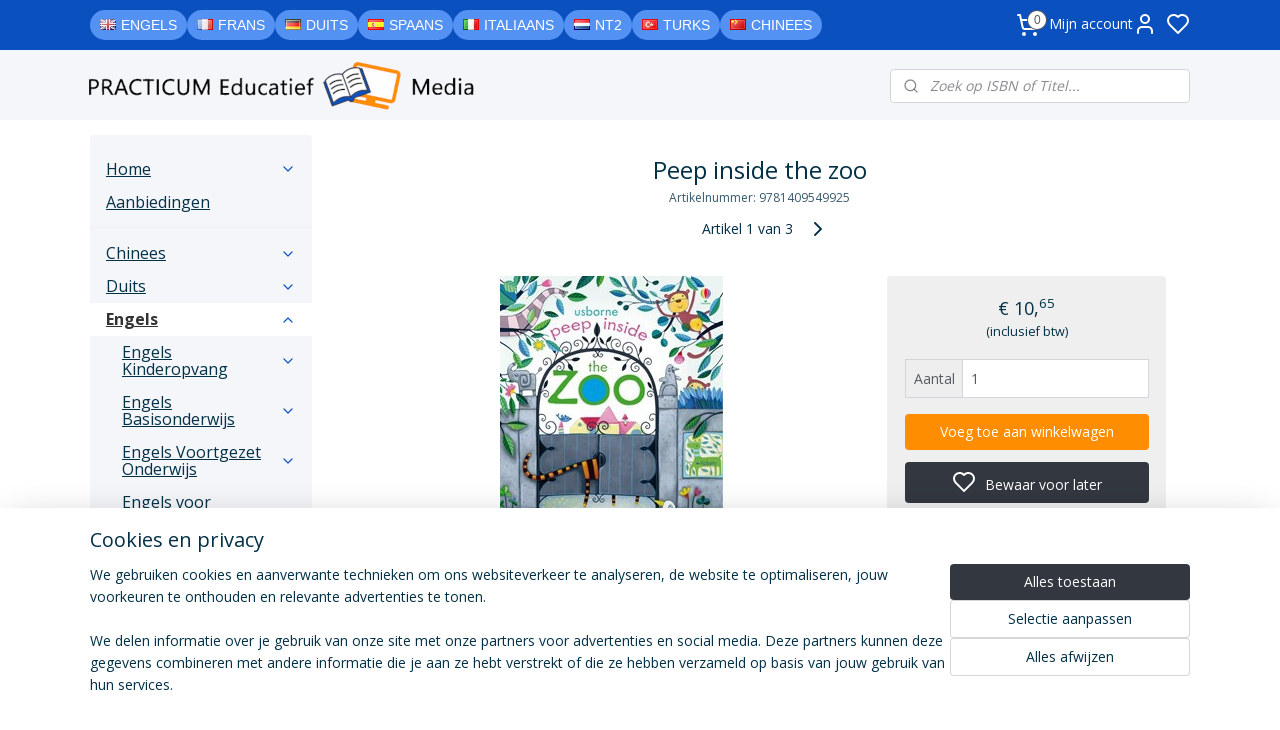

--- FILE ---
content_type: text/html; charset=UTF-8
request_url: https://www.practicumeducatief.nl/a-58987687/zoo/peep-inside-the-zoo/
body_size: 83820
content:
<!DOCTYPE html>
<!--[if lt IE 7]>
<html lang="nl"
      class="no-js lt-ie9 lt-ie8 lt-ie7 secure"> <![endif]-->
<!--[if IE 7]>
<html lang="nl"
      class="no-js lt-ie9 lt-ie8 is-ie7 secure"> <![endif]-->
<!--[if IE 8]>
<html lang="nl"
      class="no-js lt-ie9 is-ie8 secure"> <![endif]-->
<!--[if gt IE 8]><!-->
<html lang="nl" class="no-js secure">
<!--<![endif]-->
<head prefix="og: http://ogp.me/ns#">
    <meta http-equiv="Content-Type" content="text/html; charset=UTF-8"/>

    <title>Peep inside the zoo | Zoo | PracticumEducatief</title>
    <meta name="robots" content="noarchive"/>
    <meta name="robots" content="index,follow,noodp,noydir"/>
    
    <meta name="verify-v1" content="GHDK0KhSPWNcyDQLh1Tn-ZJVeHKK8UP5gG5_9yw1W6E"/>
        <meta name="google-site-verification" content="GHDK0KhSPWNcyDQLh1Tn-ZJVeHKK8UP5gG5_9yw1W6E"/>
    <meta name="theme-color" content="#F8F9FB"/>
    <meta name="viewport" content="width=device-width, initial-scale=1.0"/>
    <meta name="revisit-after" content="1 days"/>
    <meta name="generator" content="Mijnwebwinkel"/>
    <meta name="web_author" content="https://www.mijnwebwinkel.nl/"/>

    

    <meta property="og:site_name" content="PracticumEducatief"/>

        <meta property="og:title" content="Peep inside the zoo"/>
    <meta property="og:description" content="Peep under leaves and behind doors to see the animals in the zoo in this delightful flap book for young children. With flaps and holes to peep underneath and through, noisy parrots, cheeky monkeys, very tall giraffes and lots more are revealed."/>
    <meta property="og:type" content="product"/>
    <meta property="og:image" content="https://cdn.myonlinestore.eu/94b05129-6be1-11e9-a722-44a8421b9960/image/cache/article/23aebd8be94dc98433eec52dbb971a3b622faf49.jpg"/>
        <meta property="og:url" content="https://www.practicumeducatief.nl/a-55299427/little-peep-through-books/peep-inside-the-zoo/"/>

    <link rel="preload" as="style" href="https://static.myonlinestore.eu/assets/../js/fancybox/jquery.fancybox.css?20260119210819"
          onload="this.onload=null;this.rel='stylesheet'">
    <noscript>
        <link rel="stylesheet" href="https://static.myonlinestore.eu/assets/../js/fancybox/jquery.fancybox.css?20260119210819">
    </noscript>

    <link rel="stylesheet" type="text/css" href="https://asset.myonlinestore.eu/8ST90X5umSRoZ0owpz3AvXxjkDGsw3d.css"/>

    <link rel="preload" as="style" href="https://static.myonlinestore.eu/assets/../fonts/fontawesome-6.4.2/css/fontawesome.min.css?20260119210819"
          onload="this.onload=null;this.rel='stylesheet'">
    <link rel="preload" as="style" href="https://static.myonlinestore.eu/assets/../fonts/fontawesome-6.4.2/css/solid.min.css?20260119210819"
          onload="this.onload=null;this.rel='stylesheet'">
    <link rel="preload" as="style" href="https://static.myonlinestore.eu/assets/../fonts/fontawesome-6.4.2/css/brands.min.css?20260119210819"
          onload="this.onload=null;this.rel='stylesheet'">
    <link rel="preload" as="style" href="https://static.myonlinestore.eu/assets/../fonts/fontawesome-6.4.2/css/v4-shims.min.css?20260119210819"
          onload="this.onload=null;this.rel='stylesheet'">
    <noscript>
        <link rel="stylesheet" href="https://static.myonlinestore.eu/assets/../fonts/font-awesome-4.1.0/css/font-awesome.4.1.0.min.css?20260119210819">
    </noscript>

    <link rel="preconnect" href="https://static.myonlinestore.eu/" crossorigin />
    <link rel="dns-prefetch" href="https://static.myonlinestore.eu/" />
    <link rel="preconnect" href="https://cdn.myonlinestore.eu" crossorigin />
    <link rel="dns-prefetch" href="https://cdn.myonlinestore.eu" />

    <script type="text/javascript" src="https://static.myonlinestore.eu/assets/../js/modernizr.js?20260119210819"></script>
        
    <link rel="canonical" href="https://www.practicumeducatief.nl/a-55299427/little-peep-through-books/peep-inside-the-zoo/"/>
    <link rel="icon" type="image/png" href="https://cdn.myonlinestore.eu/94b05129-6be1-11e9-a722-44a8421b9960/favicon-16x16.png?t=1768917582"
              sizes="16x16"/>
    <link rel="icon" type="image/png" href="https://cdn.myonlinestore.eu/94b05129-6be1-11e9-a722-44a8421b9960/favicon-32x32.png?t=1768917582"
              sizes="32x32"/>
    <link rel="icon" type="image/png" href="https://cdn.myonlinestore.eu/94b05129-6be1-11e9-a722-44a8421b9960/favicon-96x96.png?t=1768917582"
              sizes="96x96"/>
    <script>
        var _rollbarConfig = {
        accessToken: 'd57a2075769e4401ab611d78421f1c89',
        captureUncaught: false,
        captureUnhandledRejections: false,
        verbose: false,
        payload: {
            environment: 'prod',
            person: {
                id: 473387,
            },
            ignoredMessages: [
                'request aborted',
                'network error',
                'timeout'
            ]
        },
        reportLevel: 'error'
    };
    // Rollbar Snippet
    !function(r){var e={};function o(n){if(e[n])return e[n].exports;var t=e[n]={i:n,l:!1,exports:{}};return r[n].call(t.exports,t,t.exports,o),t.l=!0,t.exports}o.m=r,o.c=e,o.d=function(r,e,n){o.o(r,e)||Object.defineProperty(r,e,{enumerable:!0,get:n})},o.r=function(r){"undefined"!=typeof Symbol&&Symbol.toStringTag&&Object.defineProperty(r,Symbol.toStringTag,{value:"Module"}),Object.defineProperty(r,"__esModule",{value:!0})},o.t=function(r,e){if(1&e&&(r=o(r)),8&e)return r;if(4&e&&"object"==typeof r&&r&&r.__esModule)return r;var n=Object.create(null);if(o.r(n),Object.defineProperty(n,"default",{enumerable:!0,value:r}),2&e&&"string"!=typeof r)for(var t in r)o.d(n,t,function(e){return r[e]}.bind(null,t));return n},o.n=function(r){var e=r&&r.__esModule?function(){return r.default}:function(){return r};return o.d(e,"a",e),e},o.o=function(r,e){return Object.prototype.hasOwnProperty.call(r,e)},o.p="",o(o.s=0)}([function(r,e,o){var n=o(1),t=o(4);_rollbarConfig=_rollbarConfig||{},_rollbarConfig.rollbarJsUrl=_rollbarConfig.rollbarJsUrl||"https://cdnjs.cloudflare.com/ajax/libs/rollbar.js/2.14.4/rollbar.min.js",_rollbarConfig.async=void 0===_rollbarConfig.async||_rollbarConfig.async;var a=n.setupShim(window,_rollbarConfig),l=t(_rollbarConfig);window.rollbar=n.Rollbar,a.loadFull(window,document,!_rollbarConfig.async,_rollbarConfig,l)},function(r,e,o){var n=o(2);function t(r){return function(){try{return r.apply(this,arguments)}catch(r){try{console.error("[Rollbar]: Internal error",r)}catch(r){}}}}var a=0;function l(r,e){this.options=r,this._rollbarOldOnError=null;var o=a++;this.shimId=function(){return o},"undefined"!=typeof window&&window._rollbarShims&&(window._rollbarShims[o]={handler:e,messages:[]})}var i=o(3),s=function(r,e){return new l(r,e)},d=function(r){return new i(s,r)};function c(r){return t(function(){var e=Array.prototype.slice.call(arguments,0),o={shim:this,method:r,args:e,ts:new Date};window._rollbarShims[this.shimId()].messages.push(o)})}l.prototype.loadFull=function(r,e,o,n,a){var l=!1,i=e.createElement("script"),s=e.getElementsByTagName("script")[0],d=s.parentNode;i.crossOrigin="",i.src=n.rollbarJsUrl,o||(i.async=!0),i.onload=i.onreadystatechange=t(function(){if(!(l||this.readyState&&"loaded"!==this.readyState&&"complete"!==this.readyState)){i.onload=i.onreadystatechange=null;try{d.removeChild(i)}catch(r){}l=!0,function(){var e;if(void 0===r._rollbarDidLoad){e=new Error("rollbar.js did not load");for(var o,n,t,l,i=0;o=r._rollbarShims[i++];)for(o=o.messages||[];n=o.shift();)for(t=n.args||[],i=0;i<t.length;++i)if("function"==typeof(l=t[i])){l(e);break}}"function"==typeof a&&a(e)}()}}),d.insertBefore(i,s)},l.prototype.wrap=function(r,e,o){try{var n;if(n="function"==typeof e?e:function(){return e||{}},"function"!=typeof r)return r;if(r._isWrap)return r;if(!r._rollbar_wrapped&&(r._rollbar_wrapped=function(){o&&"function"==typeof o&&o.apply(this,arguments);try{return r.apply(this,arguments)}catch(o){var e=o;throw e&&("string"==typeof e&&(e=new String(e)),e._rollbarContext=n()||{},e._rollbarContext._wrappedSource=r.toString(),window._rollbarWrappedError=e),e}},r._rollbar_wrapped._isWrap=!0,r.hasOwnProperty))for(var t in r)r.hasOwnProperty(t)&&(r._rollbar_wrapped[t]=r[t]);return r._rollbar_wrapped}catch(e){return r}};for(var p="log,debug,info,warn,warning,error,critical,global,configure,handleUncaughtException,handleAnonymousErrors,handleUnhandledRejection,captureEvent,captureDomContentLoaded,captureLoad".split(","),u=0;u<p.length;++u)l.prototype[p[u]]=c(p[u]);r.exports={setupShim:function(r,e){if(r){var o=e.globalAlias||"Rollbar";if("object"==typeof r[o])return r[o];r._rollbarShims={},r._rollbarWrappedError=null;var a=new d(e);return t(function(){e.captureUncaught&&(a._rollbarOldOnError=r.onerror,n.captureUncaughtExceptions(r,a,!0),e.wrapGlobalEventHandlers&&n.wrapGlobals(r,a,!0)),e.captureUnhandledRejections&&n.captureUnhandledRejections(r,a,!0);var t=e.autoInstrument;return!1!==e.enabled&&(void 0===t||!0===t||"object"==typeof t&&t.network)&&r.addEventListener&&(r.addEventListener("load",a.captureLoad.bind(a)),r.addEventListener("DOMContentLoaded",a.captureDomContentLoaded.bind(a))),r[o]=a,a})()}},Rollbar:d}},function(r,e){function o(r,e,o){if(e.hasOwnProperty&&e.hasOwnProperty("addEventListener")){for(var n=e.addEventListener;n._rollbarOldAdd&&n.belongsToShim;)n=n._rollbarOldAdd;var t=function(e,o,t){n.call(this,e,r.wrap(o),t)};t._rollbarOldAdd=n,t.belongsToShim=o,e.addEventListener=t;for(var a=e.removeEventListener;a._rollbarOldRemove&&a.belongsToShim;)a=a._rollbarOldRemove;var l=function(r,e,o){a.call(this,r,e&&e._rollbar_wrapped||e,o)};l._rollbarOldRemove=a,l.belongsToShim=o,e.removeEventListener=l}}r.exports={captureUncaughtExceptions:function(r,e,o){if(r){var n;if("function"==typeof e._rollbarOldOnError)n=e._rollbarOldOnError;else if(r.onerror){for(n=r.onerror;n._rollbarOldOnError;)n=n._rollbarOldOnError;e._rollbarOldOnError=n}e.handleAnonymousErrors();var t=function(){var o=Array.prototype.slice.call(arguments,0);!function(r,e,o,n){r._rollbarWrappedError&&(n[4]||(n[4]=r._rollbarWrappedError),n[5]||(n[5]=r._rollbarWrappedError._rollbarContext),r._rollbarWrappedError=null);var t=e.handleUncaughtException.apply(e,n);o&&o.apply(r,n),"anonymous"===t&&(e.anonymousErrorsPending+=1)}(r,e,n,o)};o&&(t._rollbarOldOnError=n),r.onerror=t}},captureUnhandledRejections:function(r,e,o){if(r){"function"==typeof r._rollbarURH&&r._rollbarURH.belongsToShim&&r.removeEventListener("unhandledrejection",r._rollbarURH);var n=function(r){var o,n,t;try{o=r.reason}catch(r){o=void 0}try{n=r.promise}catch(r){n="[unhandledrejection] error getting `promise` from event"}try{t=r.detail,!o&&t&&(o=t.reason,n=t.promise)}catch(r){}o||(o="[unhandledrejection] error getting `reason` from event"),e&&e.handleUnhandledRejection&&e.handleUnhandledRejection(o,n)};n.belongsToShim=o,r._rollbarURH=n,r.addEventListener("unhandledrejection",n)}},wrapGlobals:function(r,e,n){if(r){var t,a,l="EventTarget,Window,Node,ApplicationCache,AudioTrackList,ChannelMergerNode,CryptoOperation,EventSource,FileReader,HTMLUnknownElement,IDBDatabase,IDBRequest,IDBTransaction,KeyOperation,MediaController,MessagePort,ModalWindow,Notification,SVGElementInstance,Screen,TextTrack,TextTrackCue,TextTrackList,WebSocket,WebSocketWorker,Worker,XMLHttpRequest,XMLHttpRequestEventTarget,XMLHttpRequestUpload".split(",");for(t=0;t<l.length;++t)r[a=l[t]]&&r[a].prototype&&o(e,r[a].prototype,n)}}}},function(r,e){function o(r,e){this.impl=r(e,this),this.options=e,function(r){for(var e=function(r){return function(){var e=Array.prototype.slice.call(arguments,0);if(this.impl[r])return this.impl[r].apply(this.impl,e)}},o="log,debug,info,warn,warning,error,critical,global,configure,handleUncaughtException,handleAnonymousErrors,handleUnhandledRejection,_createItem,wrap,loadFull,shimId,captureEvent,captureDomContentLoaded,captureLoad".split(","),n=0;n<o.length;n++)r[o[n]]=e(o[n])}(o.prototype)}o.prototype._swapAndProcessMessages=function(r,e){var o,n,t;for(this.impl=r(this.options);o=e.shift();)n=o.method,t=o.args,this[n]&&"function"==typeof this[n]&&("captureDomContentLoaded"===n||"captureLoad"===n?this[n].apply(this,[t[0],o.ts]):this[n].apply(this,t));return this},r.exports=o},function(r,e){r.exports=function(r){return function(e){if(!e&&!window._rollbarInitialized){for(var o,n,t=(r=r||{}).globalAlias||"Rollbar",a=window.rollbar,l=function(r){return new a(r)},i=0;o=window._rollbarShims[i++];)n||(n=o.handler),o.handler._swapAndProcessMessages(l,o.messages);window[t]=n,window._rollbarInitialized=!0}}}}]);
    // End Rollbar Snippet
    </script>
    <script defer type="text/javascript" src="https://static.myonlinestore.eu/assets/../js/jquery.min.js?20260119210819"></script><script defer type="text/javascript" src="https://static.myonlinestore.eu/assets/../js/mww/shop.js?20260119210819"></script><script defer type="text/javascript" src="https://static.myonlinestore.eu/assets/../js/mww/shop/category.js?20260119210819"></script><script defer type="text/javascript" src="https://static.myonlinestore.eu/assets/../js/fancybox/jquery.fancybox.pack.js?20260119210819"></script><script defer type="text/javascript" src="https://static.myonlinestore.eu/assets/../js/fancybox/jquery.fancybox-thumbs.js?20260119210819"></script><script defer type="text/javascript" src="https://static.myonlinestore.eu/assets/../js/mww/image.js?20260119210819"></script><script defer type="text/javascript" src="https://static.myonlinestore.eu/assets/../js/mww/shop/article.js?20260119210819"></script><script defer type="text/javascript" src="https://static.myonlinestore.eu/assets/../js/mww/product/product.js?20260119210819"></script><script defer type="text/javascript" src="https://static.myonlinestore.eu/assets/../js/mww/product/product.configurator.js?20260119210819"></script><script defer type="text/javascript"
                src="https://static.myonlinestore.eu/assets/../js/mww/product/product.configurator.validator.js?20260119210819"></script><script defer type="text/javascript" src="https://static.myonlinestore.eu/assets/../js/mww/product/product.main.js?20260119210819"></script><script defer type="text/javascript" src="https://static.myonlinestore.eu/assets/../js/mww/navigation.js?20260119210819"></script><script defer type="text/javascript" src="https://static.myonlinestore.eu/assets/../js/delay.js?20260119210819"></script><script defer type="text/javascript" src="https://static.myonlinestore.eu/assets/../js/mww/ajax.js?20260119210819"></script><script defer type="text/javascript" src="https://static.myonlinestore.eu/assets/../js/foundation/foundation.min.js?20260119210819"></script><script defer type="text/javascript" src="https://static.myonlinestore.eu/assets/../js/foundation/foundation/foundation.topbar.js?20260119210819"></script><script defer type="text/javascript" src="https://static.myonlinestore.eu/assets/../js/foundation/foundation/foundation.tooltip.js?20260119210819"></script><script defer type="text/javascript" src="https://static.myonlinestore.eu/assets/../js/mww/deferred.js?20260119210819"></script>
        <script src="https://static.myonlinestore.eu/assets/webpack/bootstrapper.ce10832e.js"></script>
    
    <script src="https://static.myonlinestore.eu/assets/webpack/vendor.85ea91e8.js" defer></script><script src="https://static.myonlinestore.eu/assets/webpack/main.c5872b2c.js" defer></script>
    
    <script src="https://static.myonlinestore.eu/assets/webpack/webcomponents.377dc92a.js" defer></script>
    
    <script src="https://static.myonlinestore.eu/assets/webpack/render.8395a26c.js" defer></script>

    <script>
        window.bootstrapper.add(new Strap('marketingScripts', []));
    </script>
        <script>
  window.dataLayer = window.dataLayer || [];

  function gtag() {
    dataLayer.push(arguments);
  }

    gtag(
    "consent",
    "default",
    {
      "ad_storage": "denied",
      "ad_user_data": "denied",
      "ad_personalization": "denied",
      "analytics_storage": "denied",
      "security_storage": "granted",
      "personalization_storage": "denied",
      "functionality_storage": "denied",
    }
  );

  gtag("js", new Date());
  gtag("config", 'G-HSRC51ENF9', { "groups": "myonlinestore" });</script>
<script async src="https://www.googletagmanager.com/gtag/js?id=G-HSRC51ENF9"></script>
        <script>
        
    </script>
        
<script>
    var marketingStrapId = 'marketingScripts'
    var marketingScripts = window.bootstrapper.use(marketingStrapId);

    if (marketingScripts === null) {
        marketingScripts = [];
    }

    
    window.bootstrapper.update(new Strap(marketingStrapId, marketingScripts));
</script>
    <noscript>
        <style>ul.products li {
                opacity: 1 !important;
            }</style>
    </noscript>

            <script>
                (function (w, d, s, l, i) {
            w[l] = w[l] || [];
            w[l].push({
                'gtm.start':
                    new Date().getTime(), event: 'gtm.js'
            });
            var f = d.getElementsByTagName(s)[0],
                j = d.createElement(s), dl = l != 'dataLayer' ? '&l=' + l : '';
            j.async = true;
            j.src =
                'https://www.googletagmanager.com/gtm.js?id=' + i + dl;
            f.parentNode.insertBefore(j, f);
        })(window, document, 'script', 'dataLayer', 'GTM-MSQ3L6L');
            </script>

</head>
<body    class="lang-nl_NL layout-width-1100 twoColumn">

    <noscript>
                    <iframe src="https://www.googletagmanager.com/ns.html?id=GTM-MSQ3L6L" height="0" width="0"
                    style="display:none;visibility:hidden"></iframe>
            </noscript>


<header>
    <a tabindex="0" id="skip-link" class="button screen-reader-text" href="#content">Spring naar de hoofdtekst</a>
</header>

    <div id="react_element__saveforlater"></div>

<div id="react_element__filter"></div>

<div class="site-container">
    <div class="inner-wrap">
                    <nav class="tab-bar mobile-navigation custom-topbar ">
    <section class="left-button" style="display: none;">
        <a class="mobile-nav-button"
           href="#" data-react-trigger="mobile-navigation-toggle">
                <div   
    aria-hidden role="img"
    class="icon icon--sf-menu
        "
    >
    <svg><use xlink:href="#sf-menu"></use></svg>
    </div>
&#160;
                <span>Menu</span>        </a>
    </section>
    <section class="title-section">
        <span class="title">PracticumEducatief</span>
    </section>
    <section class="right-button">

                                            <a href="javascript:void(0)" class="foldout-account">
                    <span class="profile-icon"
                          data-logged-in="false">    <div   
    aria-hidden role="img"
    class="icon icon--sf-user
        "
    >
    <svg><use xlink:href="#sf-user"></use></svg>
    </div>
</span>
                    <span class="profile-icon" data-logged-in="true"
                          style="display: none">    <div   
    aria-hidden role="img"
    class="icon icon--sf-user-check
        "
    >
    <svg><use xlink:href="#sf-user-check"></use></svg>
    </div>
</span>
                </a>
                                    <div class="saveforlater-counter-topbar" id="react_element__saveforlater-mobile-navigation-counter"
                         data-show-counter="1"></div>
                                    
        <a href="/cart/" class="cart-icon hidden">
                <div   
    aria-hidden role="img"
    class="icon icon--sf-shopping-cart
        "
    >
    <svg><use xlink:href="#sf-shopping-cart"></use></svg>
    </div>
            <span class="cart-count" style="display: none"></span>
        </a>
    </section>
</nav>
        
        
        <div class="bg-container custom-css-container"             data-active-language="nl"
            data-current-date="20-01-2026"
            data-category-id="unknown"
            data-article-id="43104828"
            data-article-category-id="5161231"
            data-article-name="Peep inside the zoo"
        >
            <noscript class="no-js-message">
                <div class="inner">
                    Javascript is uitgeschakeld.


Zonder Javascript is het niet mogelijk bestellingen te plaatsen in deze webwinkel en zijn een aantal functionaliteiten niet beschikbaar.
                </div>
            </noscript>

            <div id="header">
                <div id="react_root"><!-- --></div>
                <div
                    class="header-bar-top">
                                                
<div class="row header-bar-inner" data-bar-position="top" data-options="sticky_on: large; is_hover: true; scrolltop: true;" data-topbar>
    <section class="top-bar-section">
                                    <div class="module-container shortcuts align-left">
                    <div class="module moduleShortcuts">
                    <a href="/c-4537770/engels/" class="header_link"
                                >Engels</a>
         <span class="header_link">|</span>                    <a href="/c-4528590/frans/" class="header_link"
                                >Frans</a>
         <span class="header_link">|</span>                    <a href="/c-4648541/duits/" class="header_link"
                                >Duits</a>
         <span class="header_link">|</span>                    <a href="/c-4534627/spaans/" class="header_link"
                                >Spaans</a>
         <span class="header_link">|</span>                    <a href="/c-4533977/italiaans/" class="header_link"
                                >Italiaans</a>
         <span class="header_link">|</span>                    <a href="/c-4537284/nt2/" class="header_link"
                                >NT2</a>
         <span class="header_link">|</span>                    <a href="/c-7333181/turks/" class="header_link"
                                >Turks</a>
         <span class="header_link">|</span>                    <a href="/c-4622604/chinees/" class="header_link"
                                >Chinees</a>
            </div>

                </div>
                                                <div class="module-container cart align-right2">
                    
<div class="header-cart module moduleCartCompact" data-ajax-cart-replace="true" data-productcount="0">
            <a href="/cart/?category_id=5161231" class="foldout-cart">
                <div   
    aria-hidden role="img"
    class="icon icon--sf-shopping-cart
        "
            title="Winkelwagen"
    >
    <svg><use xlink:href="#sf-shopping-cart"></use></svg>
    </div>
            <span class="count">0</span>
        </a>
        <div class="hidden-cart-details">
            <div class="invisible-hover-area">
                <div data-mobile-cart-replace="true" class="cart-details">
                                            <div class="cart-summary">
                            Geen artikelen in winkelwagen.
                        </div>
                                    </div>

                            </div>
        </div>
    </div>

                </div>
                                                <div class="module-container myaccount align-right">
                    
<div class="module my-account-bar has-saveforlater">
            <a href="javascript:void(0)" class="foldout-account">
            Mijn account     <div   
    aria-hidden role="img"
    class="icon icon--sf-user
        "
    >
    <svg><use xlink:href="#sf-user"></use></svg>
    </div>
        </a>
        <div class="saveforlater-counter-topbar" id="react_element__saveforlater-topbar-counter"
             data-show-counter=""></div>
        <div class="my-account-overlay"></div>
        <div class="hidden-account-details">
            <div class="invisible-hover-area">
                <div class="header">
                    <div class="header-text">Mijn account</div>
                    <div class="close-button">
                            <div   
    aria-hidden role="img"
    class="icon icon--close-button icon--sf-x
        "
            title="close-button"
    >
    <svg><use xlink:href="#sf-x"></use></svg>
    </div>
                    </div>
                </div>
                <div class="scrollable">
                    <h3 class="existing-customer">Inloggen</h3>
                    <div class="form-group">
                        <form accept-charset="UTF-8" name=""
          method="post" action="/customer/login/?referer=/a-58987687/zoo/peep-inside-the-zoo/" class="legacy" id="login_form">
                        <script>
    document.addEventListener("DOMContentLoaded", function () {
        Array.from(document.querySelectorAll("#login_form")).map(
            form => form.addEventListener("submit", function () {
                Array.from(document.querySelectorAll("#login")).map(button => button.disabled = true);
            })
        );
    });
</script>
                        
                        <div class="form-group        ">
    <label class="control-label required" for="customer_account_username">E-mailadres</label><div class="control-group">
            <div class="control-container   no-errors    ">
                                <input type="email"
            id="customer_account_username" name="_username" required="required" class="default form-control" maxlength="100"
                                                    data-validator-range="0-0"
                />
                    </div>
                                </div>
</div>
    
                        <div class="form-group        ">
    <label class="control-label required" for="customer_account_password">Wachtwoord</label><div class="control-group">
            <div class="control-container   no-errors    ">
                                <input type="password"
            id="customer_account_password" name="_password" required="required" class="default form-control" maxlength="64"
                                                    data-validator-range="0-0"
                />
                    </div>
                                </div>
</div>
    
                        <div class="form-row buttons">
                            <button type="submit" id="login" name="login" class="btn">
                                Inloggen
                            </button>
                        </div>
                        <input type="hidden"
            id="_csrf_token" name="_csrf_token" class="form-control"
            value="fba6434a0.aChs9Pyj40uF6yl8ejQ6Q0tqLz8oyg9P7NzIimrJtaQ.OhBdosTsun610mIwExkLdwUHH1FOmGQchq-fsh-uxdEPRxqeneqsfemmTg"                                         data-validator-range="0-0"
                />
        </form>
                    </div>
                    <a class="forgot-password-link" href="/customer/forgot-password/">Wachtwoord vergeten?</a>
                                            <hr/>
                        <h3 class="without-account">Geen account?</h3>
                        <p>
                            Met een account kun je sneller bestellen en heb je een overzicht van je eerdere bestellingen.
                        </p>
                        <a href="https://www.practicumeducatief.nl/customer/register/?referer=/a-58987687/zoo/peep-inside-the-zoo/"
                           class="btn">Account aanmaken</a>
                                    </div>
            </div>
        </div>
    </div>

                </div>
                        </section>
</div>

                                    </div>

                



<sf-header-image
    class="web-component"
    header-element-height="100%"
    align="left"
    store-name="PracticumEducatief"
    store-url="https://www.practicumeducatief.nl/"
    background-image-url=""
    mobile-background-image-url=""
    logo-custom-width=""
    logo-custom-height=""
    page-column-width="1100"
    style="
        height: 100%;

        --background-color: #FFFFFF;
        --background-height: 100%;
        --background-aspect-ratio: 1;
        --scaling-background-aspect-ratio: 2.75;
        --mobile-background-height: 0px;
        --mobile-background-aspect-ratio: 1;
        --color: #333740;
        --logo-custom-width: auto;
        --logo-custom-height: auto;
        --logo-aspect-ratio: 1
        ">
    </sf-header-image>
                <div class="header-bar-bottom">
                                                
<div class="row header-bar-inner" data-bar-position="header" data-options="sticky_on: large; is_hover: true; scrolltop: true;" data-topbar>
    <section class="top-bar-section">
                                    <div class="module-container search align-right">
                    <div class="react_element__searchbox" 
    data-post-url="/search/" 
    data-search-phrase=""></div>

                </div>
                        </section>
</div>

                                    </div>
            </div>

            
            
            <div id="content" class="columncount-2">
                <div class="row">
                                                                                                                            <div class="columns large-11 medium-10 medium-push-4 large-push-3" id="centercolumn">
    
    
                                    <script>
        window.bootstrapper.add(new Strap('product', {
            id: '43104828',
            name: 'Peep inside the zoo',
            value: '10.650000',
            currency: 'EUR'
        }));

        var marketingStrapId = 'marketingScripts'
        var marketingScripts = window.bootstrapper.use(marketingStrapId);

        if (marketingScripts === null) {
            marketingScripts = [];
        }

        marketingScripts.push({
            inline: `if (typeof window.fbq === 'function') {
                window.fbq('track', 'ViewContent', {
                    content_name: "Peep inside the zoo",
                    content_ids: ["43104828"],
                    content_type: "product"
                });
            }`,
        });

        window.bootstrapper.update(new Strap(marketingStrapId, marketingScripts));
    </script>
    <div id="react_element__product-events"><!-- --></div>

    <script type="application/ld+json">
        {"@context":"https:\/\/schema.org","@graph":[{"@type":"Product","sku":"9781409549925","name":"Peep inside the zoo","description":"Peep under leaves and behind doors to see the animals in the zoo in this delightful flap book for young children. With flaps and holes to peep underneath and through, noisy parrots, cheeky monkeys, very tall giraffes and lots more are revealed. Sure to become a firm favourite for young animal lovers.\u0026nbsp;\u0026nbsp;\u0026nbsp;\u0026nbsp;\u0026nbsp;\u0026nbsp;\u0026nbsp;\u0026nbsp;\u0026nbsp;\u0026nbsp;\u0026nbsp;\u0026nbsp;\u0026nbsp;\u0026nbsp;\u0026nbsp;\u0026nbsp;\u0026nbsp;\u0026nbsp;\u0026nbsp;\u0026nbsp;","offers":{"@type":"Offer","url":"https:\/\/www.practicumeducatief.nl\/a-55299427\/little-peep-through-books\/peep-inside-the-zoo\/","priceSpecification":{"@type":"PriceSpecification","priceCurrency":"EUR","price":"10.65","valueAddedTaxIncluded":true},"@id":"https:\/\/www.practicumeducatief.nl\/#\/schema\/Offer\/efaaf9cd-bde2-11eb-a98b-0a6e45a98899"},"image":{"@type":"ImageObject","url":"https:\/\/cdn.myonlinestore.eu\/94b05129-6be1-11e9-a722-44a8421b9960\/image\/cache\/article\/23aebd8be94dc98433eec52dbb971a3b622faf49.jpg","contentUrl":"https:\/\/cdn.myonlinestore.eu\/94b05129-6be1-11e9-a722-44a8421b9960\/image\/cache\/article\/23aebd8be94dc98433eec52dbb971a3b622faf49.jpg","@id":"https:\/\/cdn.myonlinestore.eu\/94b05129-6be1-11e9-a722-44a8421b9960\/image\/cache\/article\/23aebd8be94dc98433eec52dbb971a3b622faf49.jpg"},"@id":"https:\/\/www.practicumeducatief.nl\/#\/schema\/Product\/efaaf9cd-bde2-11eb-a98b-0a6e45a98899"}]}
    </script>
            <div class="article product-page classic">
            <span class="badge-container">
            </span>
            <h1 class="product-title">
        Peep inside the zoo    </h1>
            <span class="sku-container">
                    <small class="article_sku">Artikelnummer: <span class="sku">9781409549925</span></small>
            </span>

        
<div class="prev_next-button">
                                    <span>Artikel 1 van 3</span>
            <a href="/a-58987727/zoo/we-re-going-to-the-zoo/" title="Volgende artikel &#xA;(WE&#039;RE GOING TO THE ZOO!)" class="prev_next_article" accesskey="n"><div   
    aria-hidden role="img"
    class="icon icon--sf-chevron-right
        "
            title="{{ language.getText(&#039;next_article&#039;) }} &amp;#xA;({{ buttons.right.title|raw }})"
    ><svg><use xlink:href="#sf-chevron-right"></use></svg></div></a>    
    </div>

        <div class="clearfix"></div>

        <div class="row top-container">
                            <div class="left">
            
                            <div class="images">
                                    <div class="large">
                        

<a href="https://cdn.myonlinestore.eu/94b05129-6be1-11e9-a722-44a8421b9960/image/cache/full/23aebd8be94dc98433eec52dbb971a3b622faf49.jpg?20260119210819"
    class="fancybox"
    data-fancybox-type="image"
    data-thumbnail="https://cdn.myonlinestore.eu/94b05129-6be1-11e9-a722-44a8421b9960/image/cache/full/23aebd8be94dc98433eec52dbb971a3b622faf49.jpg?20260119210819"
    rel="fancybox-thumb" title="Peep inside the zoo"
    id="afbeelding1"
    >
                        <img src="https://cdn.myonlinestore.eu/94b05129-6be1-11e9-a722-44a8421b9960/image/cache/full/23aebd8be94dc98433eec52dbb971a3b622faf49.jpg?20260119210819" alt="Peep&#x20;inside&#x20;the&#x20;zoo" />
            </a>
                    </div>
                            </div>
                    <ul class="thumbs">
                                
                                            </ul>
        
                            </div>
            
                                        <div class="right">
                    <div class="product-options columns">
                        
<div class="js-enable-after-load disabled">
    <div class="article-options" data-article-element="options">
        <div class="row">
            <div class="large-14 columns price-container">
                

    
    <span class="pricetag">
                    <span class="regular">
                    € 10,<sup>65</sup>

            </span>
            </span>

                                                    <small>
                        (inclusief                        btw)
                    </small>
                                            </div>
        </div>

                            
            <form accept-charset="UTF-8" name="add_to_cart"
          method="post" action="" class="legacy" data-optionlist-url="https://www.practicumeducatief.nl/article/select-articlelist-option/" id="addToCartForm">
            <div class="form-group        ">
    <div class="control-group">
            <div class="control-container   no-errors    ">
                                            </div>
                                </div>
</div>
    
            <input type="hidden"
            id="add_to_cart_category_article_id" name="add_to_cart[category_article_id]" class="form-control"
            value="58987687"                                         data-validator-range="0-0"
                />
        <input type="hidden"
            id="add_to_cart__token" name="add_to_cart[_token]" class="form-control"
            value="b2c7caf9ef.6cEUc0Me7wXhnhePQU_3vbRdOiaGT6YC65JOvUOBZgg.2PVNASZJqnC58VPHGD-c6u4PDlfEOdZshcV78BTyNkqF9kMfckvacK2pRg"                                         data-validator-range="0-0"
                />
        
            <div class="stockinfo">
                            </div>
                                            <div class="form-group">
    <div class="control-group">
                                <script language=JavaScript>
                function NumericOnly(event) {
                    var key_code;
                    if (window.event) {
                        // for IE
                        key_code = event.keyCode
                    } else if (event.which) {
                        // for Netscape/Firefox/Opera
                        key_code = event.which
                    }
                    if (((key_code < 48) || (key_code > 57)) && key_code != 8) {
                        return false;
                    }
                    return true;
                }
            </script>
            <div class="control-container prefix" data-prefix="Aantal">
                <input type="text" name="amount" value="1" class="form-control" onKeyPress="return NumericOnly(event);" />
            </div>
                    </div>
    </div>

                                <button type="submit" data-testid="add-to-cart-button-enabled" name="add" class="btn buy-button" onclick="if (window.addToCart) window.addToCart({ value: '10.650000', currency: 'EUR' });">Voeg toe aan winkelwagen</button>
                        </form>
        
        
    </div>
</div>
                        <div class="save-button-detail" id="react_element__saveforlater-detail-button" data-product-id="efaaf9cd-bde2-11eb-a98b-0a6e45a98899" data-product-name="Peep inside the zoo" data-analytics-id="43104828" data-value="10.650000" data-currency="EUR"></div>
                    </div>
                </div>
                    </div>

            <a href="/c-5161231/zoo/" onclick="if(window.gotoCategoryFromHistory) {window.gotoCategoryFromHistory(this.href); void(0)}" class="btn tiny">
        Overzicht
   </a>


                    <ul class="product-tabs" style="display: none">
            <li class="active">
                <a href="#" data-tab-id="description">Beschrijving</a>
            </li>
                            <li>
                    <a href="#" data-tab-id="specs">Specificaties</a>
                </li>
                    </ul>
    
        <div class="product-tab row description" data-tab-content="description">
            <div class="rte_content fullwidth">
                                    <p>Peep under leaves and behind doors to see the animals in the zoo in this delightful flap book for young children. With flaps and holes to peep underneath and through, noisy parrots, cheeky monkeys, very tall giraffes and lots more are revealed. Sure to become a firm favourite for young animal lovers.&nbsp;&nbsp;&nbsp;&nbsp;&nbsp;&nbsp;&nbsp;&nbsp;&nbsp;&nbsp;&nbsp;&nbsp;&nbsp;&nbsp;&nbsp;&nbsp;&nbsp;&nbsp;&nbsp;&nbsp;</p>
                            </div>
                    </div>
                    <div class="product-tab" data-tab-content="specs">
                <div class="article-specs" style="display: none">
                    <div class="inner">
                            <table class="article-specs" data-article-element="specs">
            </table>
                    </div>
                </div>
            </div>
            </div>

            
    
            
    </div>
<div class="columns large-3 medium-4 medium-pull-10 large-pull-11" id="leftcolumn">
            <div class="pane paneColumn paneColumnLeft">
            <div class="block navigation side-menu">
    <h3>PracticumEducatief</h3>
    <ul>    

    


<li class="has-dropdown">
            <a href="https://www.practicumeducatief.nl/" class="">
            Home
                                                <div aria-hidden role="img" class="icon"><svg><use xlink:href="#sf-chevron-down"></use></svg></div>
                                    </a>

                                    <ul class="dropdown">
                        




<li class="">
            <a href="https://www.practicumeducatief.nl/c-5601886/socials/" class="">
            Socials
                    </a>

                                </li>
    




<li class="">
            <a href="https://www.practicumeducatief.nl/c-7613619/holly-bourne/" class="no_underline">
            Holly Bourne
                    </a>

                                </li>
                </ul>
                        </li>
    




<li class="">
            <a href="https://www.practicumeducatief.nl/c-5114739/aanbiedingen/" class="">
            Aanbiedingen
                    </a>

                                </li>
    



    
<li class="divider">
            <hr>
    </li>
    

    


<li class="has-dropdown">
            <a href="https://www.practicumeducatief.nl/c-4622604/chinees/" class="">
            Chinees
                                                <div aria-hidden role="img" class="icon"><svg><use xlink:href="#sf-chevron-down"></use></svg></div>
                                    </a>

                                    <ul class="dropdown">
                        




<li class="">
            <a href="https://www.practicumeducatief.nl/c-7063058/chinese-boekjes-tijdschriften/" class="">
            Chinese boekjes / tijdschriften
                    </a>

                                </li>
    




<li class="">
            <a href="https://www.practicumeducatief.nl/c-7063061/methodes-chinees-engels/" class="">
            Methodes Chinees - Engels
                    </a>

                                </li>
    




<li class="">
            <a href="https://www.practicumeducatief.nl/c-7063064/chinese-spellen/" class="">
            Chinese Spellen
                    </a>

                                </li>
                </ul>
                        </li>
    

    


<li class="has-dropdown">
            <a href="https://www.practicumeducatief.nl/c-4648541/duits/" class="">
            Duits
                                                <div aria-hidden role="img" class="icon"><svg><use xlink:href="#sf-chevron-down"></use></svg></div>
                                    </a>

                                    <ul class="dropdown">
                        

    


<li class="has-dropdown">
            <a href="https://www.practicumeducatief.nl/c-4742351/duits-basisonderwijs/" class="">
            Duits Basisonderwijs
                                                <div aria-hidden role="img" class="icon sub-item"><svg><use xlink:href="#sf-chevron-right"></use></svg></div>
                                    </a>

                                    <ul class="dropdown">
                        




<li class="">
            <a href="https://www.practicumeducatief.nl/c-4743677/leesboekjes-duits-voor-het-basisonderwijs/" class="">
            Leesboekjes Duits voor het Basisonderwijs
                    </a>

                                </li>
    

    


<li class="has-dropdown">
            <a href="https://www.practicumeducatief.nl/c-4743658/methodes-duits-basisonderwijs/" class="">
            Methodes Duits Basisonderwijs
                                                <div aria-hidden role="img" class="icon sub-item"><svg><use xlink:href="#sf-chevron-right"></use></svg></div>
                                    </a>

                                    <ul class="dropdown">
                        




<li class="">
            <a href="https://www.practicumeducatief.nl/c-4744009/der-gruene-max/" class="">
            Der Grüne Max
                    </a>

                                </li>
    




<li class="">
            <a href="https://www.practicumeducatief.nl/c-4722362/paul-lisa-co/" class="">
            Paul, Lisa &amp; Co
                    </a>

                                </li>
    




<li class="">
            <a href="https://www.practicumeducatief.nl/c-5783091/wunderbar/" class="">
            Wunderbar!
                    </a>

                                </li>
    




<li class="">
            <a href="https://www.practicumeducatief.nl/c-7497567/prima-los-geht-s/" class="no_underline">
            Prima - Los geht&#039;s!
                    </a>

                                </li>
                </ul>
                        </li>
    




<li class="">
            <a href="https://www.practicumeducatief.nl/c-5076718/taalportfolio/" class="">
            Taalportfolio
                    </a>

                                </li>
                </ul>
                        </li>
    

    


<li class="has-dropdown">
            <a href="https://www.practicumeducatief.nl/c-4742352/duits-voortgezet-onderwijs/" class="">
            Duits Voortgezet Onderwijs
                                                <div aria-hidden role="img" class="icon sub-item"><svg><use xlink:href="#sf-chevron-right"></use></svg></div>
                                    </a>

                                    <ul class="dropdown">
                        




<li class="">
            <a href="https://www.practicumeducatief.nl/c-4648718/cultuur-duits/" class="">
            Cultuur Duits
                    </a>

                                </li>
    




<li class="">
            <a href="https://www.practicumeducatief.nl/c-4743853/examens-duits-o-a-goethe/" class="">
            Examens Duits (o.a. Goethe)
                    </a>

                                </li>
    




<li class="">
            <a href="https://www.practicumeducatief.nl/c-4648715/grammatica-duits/" class="">
            Grammatica Duits
                    </a>

                                </li>
    

    


<li class="has-dropdown">
            <a href="https://www.practicumeducatief.nl/c-4743826/leesboeken-duits/" class="">
            Leesboeken Duits
                                                <div aria-hidden role="img" class="icon sub-item"><svg><use xlink:href="#sf-chevron-right"></use></svg></div>
                                    </a>

                                    <ul class="dropdown">
                        

    


<li class="has-dropdown">
            <a href="https://www.practicumeducatief.nl/c-7078850/cideb-lesen-und-ueben-niveau-a1-b2/" class="">
            Cideb Lesen und Üben (niveau A1/B2)
                                                <div aria-hidden role="img" class="icon sub-item"><svg><use xlink:href="#sf-chevron-right"></use></svg></div>
                                    </a>

                                    <ul class="dropdown">
                        




<li class="">
            <a href="https://www.practicumeducatief.nl/c-7078853/cideb-lesen-und-ueben-a1/" class="">
            Cideb Lesen und Üben A1
                    </a>

                                </li>
    




<li class="">
            <a href="https://www.practicumeducatief.nl/c-7078856/cideb-lesen-und-ueben-a2/" class="">
            Cideb Lesen und Üben A2
                    </a>

                                </li>
    




<li class="">
            <a href="https://www.practicumeducatief.nl/c-7078859/cideb-lesen-und-ueben-b1/" class="">
            Cideb Lesen und Üben B1
                    </a>

                                </li>
    




<li class="">
            <a href="https://www.practicumeducatief.nl/c-7078862/cideb-lesen-und-ueben-b2/" class="">
            Cideb Lesen und Üben B2
                    </a>

                                </li>
                </ul>
                        </li>
    

    


<li class="has-dropdown">
            <a href="https://www.practicumeducatief.nl/c-7079051/compact-lernkrimi-niveau-a1-b2/" class="">
            Compact Lernkrimi (niveau A1/B2)
                                                <div aria-hidden role="img" class="icon sub-item"><svg><use xlink:href="#sf-chevron-right"></use></svg></div>
                                    </a>

                                    <ul class="dropdown">
                        




<li class="">
            <a href="https://www.practicumeducatief.nl/c-7079249/compact-lernkrimi-a1/" class="">
            Compact Lernkrimi A1
                    </a>

                                </li>
    




<li class="">
            <a href="https://www.practicumeducatief.nl/c-7079252/compact-lernkrimi-a2/" class="">
            Compact Lernkrimi A2
                    </a>

                                </li>
    




<li class="">
            <a href="https://www.practicumeducatief.nl/c-7079261/compact-lernkrimi-b1/" class="">
            Compact Lernkrimi B1
                    </a>

                                </li>
    




<li class="">
            <a href="https://www.practicumeducatief.nl/c-7079264/compact-lernkrimi-b2/" class="">
            Compact Lernkrimi B2
                    </a>

                                </li>
                </ul>
                        </li>
    

    


<li class="has-dropdown">
            <a href="https://www.practicumeducatief.nl/c-7460349/cornelsen-verlag-die-junge-daf-bibliothek-a1-b1/" class="">
            Cornelsen Verlag - Die junge DaF-Bibliothek (A1/B1)
                                                <div aria-hidden role="img" class="icon sub-item"><svg><use xlink:href="#sf-chevron-right"></use></svg></div>
                                    </a>

                                    <ul class="dropdown">
                        




<li class="">
            <a href="https://www.practicumeducatief.nl/c-7460388/die-junge-daf-bibliothek-a1-a2/" class="">
            Die junge DaF-Bibliothek A1/A2
                    </a>

                                </li>
    




<li class="">
            <a href="https://www.practicumeducatief.nl/c-7460430/die-junge-daf-bibliothek-a2/" class="">
            Die junge DaF-Bibliothek A2
                    </a>

                                </li>
    




<li class="">
            <a href="https://www.practicumeducatief.nl/c-7460391/die-junge-daf-bibliothek-a2-b1/" class="">
            Die junge DaF-Bibliothek A2/B1
                    </a>

                                </li>
                </ul>
                        </li>
    

    


<li class="has-dropdown">
            <a href="https://www.practicumeducatief.nl/c-7479426/cornelsen-verlag-die-daf-bibliothek-a1-b1/" class="no_underline">
            Cornelsen Verlag - Die Daf-Bibliothek (A1/B1)
                                                <div aria-hidden role="img" class="icon sub-item"><svg><use xlink:href="#sf-chevron-right"></use></svg></div>
                                    </a>

                                    <ul class="dropdown">
                        




<li class="">
            <a href="https://www.practicumeducatief.nl/c-7479468/die-daf-bibliothek-a1-a2/" class="no_underline">
            Die DaF-Bibliothek A1/A2
                    </a>

                                </li>
    




<li class="">
            <a href="https://www.practicumeducatief.nl/c-7482558/die-daf-bibliothek-a2-b1/" class="no_underline">
            Die DaF-Bibliothek A2/B1
                    </a>

                                </li>
                </ul>
                        </li>
    




<li class="">
            <a href="https://www.practicumeducatief.nl/c-7516590/cornelsen-verlag-einfach-lesen/" class="no_underline">
            Cornelsen Verlag - einfach lesen!
                    </a>

                                </li>
    

    


<li class="has-dropdown">
            <a href="https://www.practicumeducatief.nl/c-7079231/easy-readers-niveau-a1-b1/" class="">
            Easy Readers (niveau A1/B1)
                                                <div aria-hidden role="img" class="icon sub-item"><svg><use xlink:href="#sf-chevron-right"></use></svg></div>
                                    </a>

                                    <ul class="dropdown">
                        




<li class="">
            <a href="https://www.practicumeducatief.nl/c-7079234/easy-readers-a1/" class="">
            Easy Readers A1
                    </a>

                                </li>
    




<li class="">
            <a href="https://www.practicumeducatief.nl/c-7079291/easy-readers-a2/" class="">
            Easy Readers A2
                    </a>

                                </li>
    




<li class="">
            <a href="https://www.practicumeducatief.nl/c-7095824/easy-readers-b1/" class="">
            Easy Readers B1
                    </a>

                                </li>
    




<li class="">
            <a href="https://www.practicumeducatief.nl/c-7079318/easy-readers-b2/" class="">
            Easy Readers B2
                    </a>

                                </li>
                </ul>
                        </li>
    

    


<li class="has-dropdown">
            <a href="https://www.practicumeducatief.nl/c-7078880/eli-junge-lektueren-niveau-a1-b1/" class="">
            Eli Junge Lektüren (niveau A1/B1)
                                                <div aria-hidden role="img" class="icon sub-item"><svg><use xlink:href="#sf-chevron-right"></use></svg></div>
                                    </a>

                                    <ul class="dropdown">
                        




<li class="">
            <a href="https://www.practicumeducatief.nl/c-7078883/eli-junge-lektueren-a1/" class="">
            Eli Junge Lektüren A1
                    </a>

                                </li>
    




<li class="">
            <a href="https://www.practicumeducatief.nl/c-7078886/eli-junge-lektueren-a2/" class="">
            Eli Junge Lektüren A2
                    </a>

                                </li>
    




<li class="">
            <a href="https://www.practicumeducatief.nl/c-7078889/eli-junge-lektueren-b1/" class="">
            Eli Junge Lektüren B1
                    </a>

                                </li>
                </ul>
                        </li>
    

    


<li class="has-dropdown">
            <a href="https://www.practicumeducatief.nl/c-7095446/ernst-klett-verlag/" class="">
            Ernst Klett Verlag
                                                <div aria-hidden role="img" class="icon sub-item"><svg><use xlink:href="#sf-chevron-right"></use></svg></div>
                                    </a>

                                    <ul class="dropdown">
                        

    


<li class="has-dropdown">
            <a href="https://www.practicumeducatief.nl/c-7079054/klett-detektiv-mueller-niveau-a1-b1/" class="">
            Klett Detektiv Müller (niveau A1/B1)
                                                <div aria-hidden role="img" class="icon sub-item"><svg><use xlink:href="#sf-chevron-right"></use></svg></div>
                                    </a>

                                    <ul class="dropdown">
                        




<li class="">
            <a href="https://www.practicumeducatief.nl/c-7079057/klett-detektiv-mueller-a1/" class="">
            Klett Detektiv Müller A1
                    </a>

                                </li>
    




<li class="">
            <a href="https://www.practicumeducatief.nl/c-7079060/klett-detektiv-mueller-a2/" class="">
            Klett Detektiv Müller A2
                    </a>

                                </li>
    




<li class="">
            <a href="https://www.practicumeducatief.nl/c-7095836/klett-detektiv-mueller-b1/" class="">
            Klett Detektiv Müller B1
                    </a>

                                </li>
                </ul>
                        </li>
    

    


<li class="has-dropdown">
            <a href="https://www.practicumeducatief.nl/c-7079096/klett-einfach-lesen-niveau-a1-a2/" class="">
            Klett Einfach Lesen (niveau A1/A2)
                                                <div aria-hidden role="img" class="icon sub-item"><svg><use xlink:href="#sf-chevron-right"></use></svg></div>
                                    </a>

                                    <ul class="dropdown">
                        




<li class="">
            <a href="https://www.practicumeducatief.nl/c-7079099/klett-einfach-lesen-a1/" class="">
            Klett Einfach Lesen A1
                    </a>

                                </li>
    




<li class="">
            <a href="https://www.practicumeducatief.nl/c-7079105/klett-einfach-lesen-a2/" class="">
            Klett Einfach Lesen A2
                    </a>

                                </li>
                </ul>
                        </li>
    




<li class="">
            <a href="https://www.practicumeducatief.nl/c-7079198/klett-leicht-und-genial-niveau-a1-a2/" class="">
            Klett Leicht und Genial (niveau A1/A2)
                    </a>

                                </li>
    




<li class="">
            <a href="https://www.practicumeducatief.nl/c-7079243/klett-lesen-und-hoeren/" class="">
            Klett Lesen und Hören
                    </a>

                                </li>
    

    


<li class="has-dropdown">
            <a href="https://www.practicumeducatief.nl/c-7079162/klett-logisch-neu-niveau-a1-a2/" class="">
            Klett Logisch NEU (niveau A1/A2)
                                                <div aria-hidden role="img" class="icon sub-item"><svg><use xlink:href="#sf-chevron-right"></use></svg></div>
                                    </a>

                                    <ul class="dropdown">
                        




<li class="">
            <a href="https://www.practicumeducatief.nl/c-7079165/klett-logisch-neu-a1/" class="">
            Klett Logisch Neu A1
                    </a>

                                </li>
    




<li class="">
            <a href="https://www.practicumeducatief.nl/c-7079195/klett-logisch-nue-a2/" class="">
            Klett Logisch Nue A2
                    </a>

                                </li>
                </ul>
                        </li>
    

    


<li class="has-dropdown">
            <a href="https://www.practicumeducatief.nl/c-7078814/klett-stadt-land-abenteuer-niveau-a1-a2/" class="">
            Klett Stadt - Land - Abenteuer  (niveau A1 / A2)
                                                <div aria-hidden role="img" class="icon sub-item"><svg><use xlink:href="#sf-chevron-right"></use></svg></div>
                                    </a>

                                    <ul class="dropdown">
                        




<li class="">
            <a href="https://www.practicumeducatief.nl/c-7078817/stadt-land-abenteuer-a1/" class="">
            Stadt - Land - Abenteuer A1
                    </a>

                                </li>
    




<li class="">
            <a href="https://www.practicumeducatief.nl/c-7078820/stadt-land-abenteuer-a2/" class="">
            Stadt - Land - Abenteuer A2
                    </a>

                                </li>
                </ul>
                        </li>
    

    


<li class="has-dropdown">
            <a href="https://www.practicumeducatief.nl/c-7079153/klett-tatort-daf/" class="">
             Klett Tatort DaF
                                                <div aria-hidden role="img" class="icon sub-item"><svg><use xlink:href="#sf-chevron-right"></use></svg></div>
                                    </a>

                                    <ul class="dropdown">
                        




<li class="">
            <a href="https://www.practicumeducatief.nl/c-7095845/klett-tatort-daf-a1-a2/" class="">
            Klett Tatort DAF A1/A2
                    </a>

                                </li>
    




<li class="">
            <a href="https://www.practicumeducatief.nl/c-7095842/klett-tatort-daf-b1/" class="">
            Klett Tatort DAF B1
                    </a>

                                </li>
                </ul>
                        </li>
    

    


<li class="has-dropdown">
            <a href="https://www.practicumeducatief.nl/c-7079066/klett-deutsch-leichter-lesen-niveau-a1-b1/" class="">
            Klett Deutsch – leichter lesen (niveau A1/B1)
                                                <div aria-hidden role="img" class="icon sub-item"><svg><use xlink:href="#sf-chevron-right"></use></svg></div>
                                    </a>

                                    <ul class="dropdown">
                        




<li class="">
            <a href="https://www.practicumeducatief.nl/c-7079069/klett-deutsch-leichter-lesen-a1/" class="">
            Klett Deutsch - leichter lesen A1
                    </a>

                                </li>
    




<li class="">
            <a href="https://www.practicumeducatief.nl/c-7079072/klett-deutsch-leichter-lesen-a2/" class="">
            Klett Deutsch - leichter lesen A2
                    </a>

                                </li>
                </ul>
                        </li>
    

    


<li class="has-dropdown">
            <a href="https://www.practicumeducatief.nl/c-7078964/klett-leo-und-co-niveau-a1-b1/" class="">
            Klett Leo und Co (niveau A1/B1)
                                                <div aria-hidden role="img" class="icon sub-item"><svg><use xlink:href="#sf-chevron-right"></use></svg></div>
                                    </a>

                                    <ul class="dropdown">
                        




<li class="">
            <a href="https://www.practicumeducatief.nl/c-7078967/klett-leo-und-co-a1/" class="">
            Klett Leo und Co A1
                    </a>

                                </li>
    




<li class="">
            <a href="https://www.practicumeducatief.nl/c-7078970/klett-leo-und-co-a2/" class="">
            Klett Leo und Co A2
                    </a>

                                </li>
    




<li class="">
            <a href="https://www.practicumeducatief.nl/c-7078973/klett-leo-und-co-b1/" class="">
            Klett Leo und Co B1
                    </a>

                                </li>
                </ul>
                        </li>
    

    


<li class="has-dropdown">
            <a href="https://www.practicumeducatief.nl/c-7079204/klett-stadt-land-fluss-niveau-a1-b1/" class="">
            Klett Stadt Land Fluss (niveau A1/B1)
                                                <div aria-hidden role="img" class="icon sub-item"><svg><use xlink:href="#sf-chevron-right"></use></svg></div>
                                    </a>

                                    <ul class="dropdown">
                        




<li class="">
            <a href="https://www.practicumeducatief.nl/c-7079210/klett-stadt-land-fluss-a1/" class="">
            Klett Stadt Land Fluss A1
                    </a>

                                </li>
    




<li class="">
            <a href="https://www.practicumeducatief.nl/c-7095848/klett-stadt-land-fluss-a2/" class="">
            Klett Stadt Land Fluss A2
                    </a>

                                </li>
                </ul>
                        </li>
    




<li class="">
            <a href="https://www.practicumeducatief.nl/c-7095830/klett-landeskundliche-lektueren-niveau-a1-b1/" class="">
            Klett Landeskundliche Lektüren (niveau A1/B1)
                    </a>

                                </li>
    




<li class="">
            <a href="https://www.practicumeducatief.nl/c-7079321/klett-lies-schreib-mit/" class="">
            Klett Lies &amp; schreib mit!
                    </a>

                                </li>
    




<li class="">
            <a href="https://www.practicumeducatief.nl/c-7095851/klett-klara-und-theo-a1-a2/" class="">
            Klett Klara und Theo (A1/A2)
                    </a>

                                </li>
                </ul>
                        </li>
    

    


<li class="has-dropdown">
            <a href="https://www.practicumeducatief.nl/c-7095443/hueber/" class="">
            Hueber
                                                <div aria-hidden role="img" class="icon sub-item"><svg><use xlink:href="#sf-chevron-right"></use></svg></div>
                                    </a>

                                    <ul class="dropdown">
                        




<li class="">
            <a href="https://www.practicumeducatief.nl/c-7078802/hueber-lese-novellas-a1-niveau/" class="">
            Hueber Lese-Novellas (A1 niveau)
                    </a>

                                </li>
    




<li class="">
            <a href="https://www.practicumeducatief.nl/c-7079102/hueber-leichte-lekturen-lekturen-fuer-jugendliche-niveau-a2/" class="">
            Hueber Leichte Lekturen/Lekturen für Jugendliche (niveau A2)
                    </a>

                                </li>
    

    


<li class="has-dropdown">
            <a href="https://www.practicumeducatief.nl/c-7079027/hueber-lektuere-fuer-jugendliche-niveau-a1-b1/" class="">
            Hueber Lektüre für Jugendliche (niveau A1/B1)
                                                <div aria-hidden role="img" class="icon sub-item"><svg><use xlink:href="#sf-chevron-right"></use></svg></div>
                                    </a>

                                    <ul class="dropdown">
                        




<li class="">
            <a href="https://www.practicumeducatief.nl/c-7079033/hueber-lektuere-fuer-jugendliche-a1/" class="">
            Hueber Lektüre für Jugendliche A1
                    </a>

                                </li>
    




<li class="">
            <a href="https://www.practicumeducatief.nl/c-7079036/hueber-lektuere-fuer-jugendliche-a2/" class="">
            Hueber Lektüre für Jugendliche A2
                    </a>

                                </li>
    




<li class="">
            <a href="https://www.practicumeducatief.nl/c-7079039/hueber-lektuere-fuer-jugendliche-b1/" class="">
            Hueber Lektüre für Jugendliche B1
                    </a>

                                </li>
                </ul>
                        </li>
    

    


<li class="has-dropdown">
            <a href="https://www.practicumeducatief.nl/c-7078823/hueber-spannender-lernkrimi-niveau-a1-b1/" class="">
            Hueber Spannender Lernkrimi (niveau A1/B1)
                                                <div aria-hidden role="img" class="icon sub-item"><svg><use xlink:href="#sf-chevron-right"></use></svg></div>
                                    </a>

                                    <ul class="dropdown">
                        




<li class="">
            <a href="https://www.practicumeducatief.nl/c-7078826/spannender-lernkrimi-a1/" class="">
            Spannender Lernkrimi A1
                    </a>

                                </li>
    




<li class="">
            <a href="https://www.practicumeducatief.nl/c-7078829/spannender-lernkrimi-a2/" class="">
            Spannender Lernkrimi A2
                    </a>

                                </li>
    




<li class="">
            <a href="https://www.practicumeducatief.nl/c-7078832/spannender-lernkrimi-b1/" class="">
            Spannender Lernkrimi B1
                    </a>

                                </li>
                </ul>
                        </li>
    

    


<li class="has-dropdown">
            <a href="https://www.practicumeducatief.nl/c-7095800/hueber-leseheft-daf/" class="">
            Hueber Leseheft DAF
                                                <div aria-hidden role="img" class="icon sub-item"><svg><use xlink:href="#sf-chevron-right"></use></svg></div>
                                    </a>

                                    <ul class="dropdown">
                        




<li class="">
            <a href="https://www.practicumeducatief.nl/c-7095803/hueber-leseheft-daf-b1-niveau/" class="">
            Hueber Leseheft DAF B1 niveau
                    </a>

                                </li>
                </ul>
                        </li>
                </ul>
                        </li>
    




<li class="">
            <a href="https://www.practicumeducatief.nl/c-7079114/spass-am-lesen-verlag-niveau-a2-b1/" class="">
            Spaß am Lesen Verlag (niveau A2/B1)
                    </a>

                                </li>
    




<li class="">
            <a href="https://www.practicumeducatief.nl/c-7095857/verlag-an-der-ruhr-klar/" class="">
            Verlag an der Ruhr - KLAR
                    </a>

                                </li>
    

    


<li class="has-dropdown">
            <a href="https://www.practicumeducatief.nl/c-4648542/duits-onverkort/" class="">
            Duits onverkort
                                                <div aria-hidden role="img" class="icon sub-item"><svg><use xlink:href="#sf-chevron-right"></use></svg></div>
                                    </a>

                                    <ul class="dropdown">
                        




<li class="">
            <a href="https://www.practicumeducatief.nl/c-7095866/boeken-onverkort-havo-vwo-duits-literatuurkeuzelijst/" class="">
            Boeken onverkort HAVO/VWO Duits (literatuurkeuzelijst)
                    </a>

                                </li>
                </ul>
                        </li>
    




<li class="">
            <a href="https://www.practicumeducatief.nl/c-5175856/malmberg/" class="">
            Malmberg
                    </a>

                                </li>
    




<li class="">
            <a href="https://www.practicumeducatief.nl/c-4982701/leestoetsen-duits/" class="">
            Leestoetsen Duits
                    </a>

                                </li>
                </ul>
                        </li>
    




<li class="">
            <a href="https://www.practicumeducatief.nl/c-4835319/duitse-comics/" class="">
            Duitse Comics
                    </a>

                                </li>
    




<li class="">
            <a href="https://www.practicumeducatief.nl/c-4648812/luisterboeken-duits/" class="">
            Luisterboeken Duits
                    </a>

                                </li>
    

    


<li class="has-dropdown">
            <a href="https://www.practicumeducatief.nl/c-4743699/methodes-duits-voortgezet-onderwijs/" class="">
            Methodes Duits Voortgezet Onderwijs
                                                <div aria-hidden role="img" class="icon sub-item"><svg><use xlink:href="#sf-chevron-right"></use></svg></div>
                                    </a>

                                    <ul class="dropdown">
                        




<li class="">
            <a href="https://www.practicumeducatief.nl/c-6662132/dabei/" class="">
            Dabei
                    </a>

                                </li>
    




<li class="">
            <a href="https://www.practicumeducatief.nl/c-5487199/deutsch-echt-einfach/" class="">
            Deutsch echt einfach
                    </a>

                                </li>
    




<li class="">
            <a href="https://www.practicumeducatief.nl/c-4724147/deutsch-com/" class="">
            Deutsch.com
                    </a>

                                </li>
    




<li class="">
            <a href="https://www.practicumeducatief.nl/c-5487197/fantastisch/" class="">
            Fantastisch!
                    </a>

                                </li>
    




<li class="">
            <a href="https://www.practicumeducatief.nl/c-6123238/gute-idee/" class="">
            Gute Idee!
                    </a>

                                </li>
    




<li class="">
            <a href="https://www.practicumeducatief.nl/c-5487196/klasse/" class="">
            Klasse!
                    </a>

                                </li>
    




<li class="">
            <a href="https://www.practicumeducatief.nl/c-4744332/maximal/" class="">
            Maximal
                    </a>

                                </li>
    




<li class="">
            <a href="https://www.practicumeducatief.nl/c-4724633/mit-uns/" class="">
            Mit uns
                    </a>

                                </li>
    




<li class="">
            <a href="https://www.practicumeducatief.nl/c-5601795/wir-alle/" class="">
            Wir alle
                    </a>

                                </li>
    




<li class="">
            <a href="https://www.practicumeducatief.nl/c-7392323/beste-freunde-plus/" class="">
            Beste Freunde Plus
                    </a>

                                </li>
    




<li class="">
            <a href="https://www.practicumeducatief.nl/c-7497600/prima-aktiv/" class="">
            Prima aktiv
                    </a>

                                </li>
                </ul>
                        </li>
    




<li class="">
            <a href="https://www.practicumeducatief.nl/c-4743875/spellen-duits/" class="">
            Spellen Duits
                    </a>

                                </li>
    




<li class="">
            <a href="https://www.practicumeducatief.nl/c-4648722/spreek-en-luistervaardigheid-duits/" class="">
            Spreek- en luistervaardigheid Duits
                    </a>

                                </li>
    




<li class="">
            <a href="https://www.practicumeducatief.nl/c-4648717/vocabulaire-duits/" class="">
            Vocabulaire Duits
                    </a>

                                </li>
    




<li class="">
            <a href="https://www.practicumeducatief.nl/c-4648708/woordenboeken-duits/" class="">
            Woordenboeken Duits
                    </a>

                                </li>
    




<li class="">
            <a href="https://www.practicumeducatief.nl/c-4743887/duits-docentenmaterialen/" class="">
            Duits Docentenmaterialen
                    </a>

                                </li>
    




<li class="">
            <a href="https://www.practicumeducatief.nl/c-5432261/schrijfvaardigheid-duits/" class="">
            Schrijfvaardigheid Duits
                    </a>

                                </li>
                </ul>
                        </li>
    

    


<li class="has-dropdown">
            <a href="https://www.practicumeducatief.nl/c-4742354/duits-mbo-hbo-wo/" class="">
            Duits MBO / HBO / WO
                                                <div aria-hidden role="img" class="icon sub-item"><svg><use xlink:href="#sf-chevron-right"></use></svg></div>
                                    </a>

                                    <ul class="dropdown">
                        




<li class="">
            <a href="https://www.practicumeducatief.nl/c-4743710/fachspezifische-materialien/" class="">
            Fachspezifische materialien
                    </a>

                                </li>
    




<li class="">
            <a href="https://www.practicumeducatief.nl/c-4743717/kommunikativen-fertigkeiten/" class="">
            Kommunikativen Fertigkeiten
                    </a>

                                </li>
    

    


<li class="has-dropdown">
            <a href="https://www.practicumeducatief.nl/c-4742357/methodes-duits/" class="">
            Methodes Duits
                                                <div aria-hidden role="img" class="icon sub-item"><svg><use xlink:href="#sf-chevron-right"></use></svg></div>
                                    </a>

                                    <ul class="dropdown">
                        




<li class="">
            <a href="https://www.practicumeducatief.nl/c-4743636/aussichten/" class="">
            Aussichten
                    </a>

                                </li>
    




<li class="">
            <a href="https://www.practicumeducatief.nl/c-4743656/campus-deutsch/" class="">
            Campus Deutsch
                    </a>

                                </li>
    




<li class="">
            <a href="https://www.practicumeducatief.nl/c-4743602/deutsch-als-fremdsprache-kompakt/" class="">
            Deutsch als Fremdsprache Kompakt
                    </a>

                                </li>
    




<li class="">
            <a href="https://www.practicumeducatief.nl/c-4743730/deutsch-als-fremdsprache-im-unternehmen/" class="">
            Deutsch als Fremdsprache im Unternehmen
                    </a>

                                </li>
    




<li class="">
            <a href="https://www.practicumeducatief.nl/c-4724803/im-beruf/" class="">
            Im Beruf
                    </a>

                                </li>
    




<li class="">
            <a href="https://www.practicumeducatief.nl/c-4743805/linie-1-beruf/" class="">
            Linie 1 Beruf
                    </a>

                                </li>
    

    


<li class="has-dropdown">
            <a href="https://www.practicumeducatief.nl/c-4717163/menschen/" class="">
            Menschen
                                                <div aria-hidden role="img" class="icon sub-item"><svg><use xlink:href="#sf-chevron-right"></use></svg></div>
                                    </a>

                                    <ul class="dropdown">
                        




<li class="">
            <a href="https://www.practicumeducatief.nl/c-4742314/menschen-a1/" class="">
            Menschen A1
                    </a>

                                </li>
    




<li class="">
            <a href="https://www.practicumeducatief.nl/c-4742316/menschen-a2/" class="">
            Menschen A2
                    </a>

                                </li>
    




<li class="">
            <a href="https://www.practicumeducatief.nl/c-4742319/menschen-b1/" class="">
            Menschen B1
                    </a>

                                </li>
    




<li class="">
            <a href="https://www.practicumeducatief.nl/c-6123241/menschen-hier/" class="">
            Menschen Hier
                    </a>

                                </li>
                </ul>
                        </li>
    




<li class="">
            <a href="https://www.practicumeducatief.nl/c-4743669/mittelpunkt/" class="">
            Mittelpunkt
                    </a>

                                </li>
    




<li class="">
            <a href="https://www.practicumeducatief.nl/c-4718926/motive/" class="">
            Motive
                    </a>

                                </li>
    




<li class="">
            <a href="https://www.practicumeducatief.nl/c-4742764/netzwerk/" class="">
            Netzwerk
                    </a>

                                </li>
    




<li class="">
            <a href="https://www.practicumeducatief.nl/c-4717164/schritt-fuer-schritt-in-alltag-und-beruf/" class="">
            Schritt für Schritt in Alltag und Beruf
                    </a>

                                </li>
    

    


<li class="has-dropdown">
            <a href="https://www.practicumeducatief.nl/c-4718709/schritte-plus/" class="">
            Schritte Plus
                                                <div aria-hidden role="img" class="icon sub-item"><svg><use xlink:href="#sf-chevron-right"></use></svg></div>
                                    </a>

                                    <ul class="dropdown">
                        




<li class="">
            <a href="https://www.practicumeducatief.nl/c-4742331/schritte-plus-dreibaendige-ausgabe/" class="">
            Schritte Plus Dreibändige Ausgabe
                    </a>

                                </li>
    




<li class="">
            <a href="https://www.practicumeducatief.nl/c-4742336/schritte-plus-sechsbaendige-ausgabe/" class="">
            Schritte Plus Sechsbändige Ausgabe
                    </a>

                                </li>
                </ul>
                        </li>
    




<li class="">
            <a href="https://www.practicumeducatief.nl/c-4722163/sicher/" class="">
            Sicher!
                    </a>

                                </li>
    




<li class="">
            <a href="https://www.practicumeducatief.nl/c-4721927/sicher-in-alltag-und-beruf/" class="">
            Sicher in Alltag und Beruf!
                    </a>

                                </li>
    




<li class="">
            <a href="https://www.practicumeducatief.nl/c-4718820/starten-wir/" class="">
            Starten Wir!
                    </a>

                                </li>
    




<li class="">
            <a href="https://www.practicumeducatief.nl/c-5486859/hier/" class="">
            Hier!
                    </a>

                                </li>
    




<li class="">
            <a href="https://www.practicumeducatief.nl/c-5486862/aspekte-neu/" class="">
            Aspekte Neu
                    </a>

                                </li>
    




<li class="">
            <a href="https://www.practicumeducatief.nl/c-5486861/kompass-daf/" class="">
            Kompass DaF
                    </a>

                                </li>
    




<li class="">
            <a href="https://www.practicumeducatief.nl/c-5900882/kontext/" class="">
            Kontext
                    </a>

                                </li>
    




<li class="">
            <a href="https://www.practicumeducatief.nl/c-6123223/schritte/" class="">
            Schritte
                    </a>

                                </li>
    




<li class="">
            <a href="https://www.practicumeducatief.nl/c-6123259/akademie/" class="">
            Akademie
                    </a>

                                </li>
    




<li class="">
            <a href="https://www.practicumeducatief.nl/c-6123286/schritte-im-beruf/" class="">
            Schritte im Beruf
                    </a>

                                </li>
    




<li class="">
            <a href="https://www.practicumeducatief.nl/c-6129346/momente/" class="">
            Momente
                    </a>

                                </li>
    




<li class="">
            <a href="https://www.practicumeducatief.nl/c-6569817/vielfalt/" class="">
            Vielfalt
                    </a>

                                </li>
    




<li class="">
            <a href="https://www.practicumeducatief.nl/c-7559739/fokus/" class="no_underline">
            Fokus
                    </a>

                                </li>
                </ul>
                        </li>
    




<li class="">
            <a href="https://www.practicumeducatief.nl/c-5489112/alphabetisierungskurs/" class="">
            Alphabetisierungskurs
                    </a>

                                </li>
    

    


<li class="has-dropdown">
            <a href="https://www.practicumeducatief.nl/c-7078934/leesboeken-duits-voor-volwassenen/" class="">
            Leesboeken Duits voor Volwassenen
                                                <div aria-hidden role="img" class="icon sub-item"><svg><use xlink:href="#sf-chevron-right"></use></svg></div>
                                    </a>

                                    <ul class="dropdown">
                        

    


<li class="has-dropdown">
            <a href="https://www.practicumeducatief.nl/c-7078937/eli-erwachsene-lektueren-niveau-a1-b1/" class="">
            Eli Erwachsene Lektüren (niveau A1-B1)
                                                <div aria-hidden role="img" class="icon sub-item"><svg><use xlink:href="#sf-chevron-right"></use></svg></div>
                                    </a>

                                    <ul class="dropdown">
                        




<li class="">
            <a href="https://www.practicumeducatief.nl/c-7078940/eli-erwachsene-lektueren-a1/" class="">
            Eli Erwachsene Lektüren A1
                    </a>

                                </li>
    




<li class="">
            <a href="https://www.practicumeducatief.nl/c-7078943/eli-erwachsene-lektueren-a2/" class="">
            Eli Erwachsene Lektüren A2
                    </a>

                                </li>
    




<li class="">
            <a href="https://www.practicumeducatief.nl/c-7078946/eli-erwachsene-lektueren-b1/" class="">
            Eli Erwachsene Lektüren B1
                    </a>

                                </li>
                </ul>
                        </li>
                </ul>
                        </li>
                </ul>
                        </li>
    

    


<li class="has-dropdown">
            <a href="https://www.practicumeducatief.nl/c-7686248/praxis-verlag/" class="no_underline">
            Praxis Verlag
                                                <div aria-hidden role="img" class="icon sub-item"><svg><use xlink:href="#sf-chevron-right"></use></svg></div>
                                    </a>

                                    <ul class="dropdown">
                        




<li class="">
            <a href="https://www.practicumeducatief.nl/c-7686253/arena-praxis-verlag/" class="no_underline">
            Arena - Praxis Verlag
                    </a>

                                </li>
    




<li class="">
            <a href="https://www.practicumeducatief.nl/c-7686308/werkstatt-praxis-verlag/" class="no_underline">
            Werkstatt - Praxis Verlag
                    </a>

                                </li>
    




<li class="">
            <a href="https://www.practicumeducatief.nl/c-7686343/endstation-praxis-verlag/" class="no_underline">
            EndStation - Praxis Verlag
                    </a>

                                </li>
    




<li class="">
            <a href="https://www.practicumeducatief.nl/c-7686348/die-grosse-deutsche-lernergrammatik-praxis-verlag/" class="no_underline">
            Die große deutsche Lernergrammatik - Praxis Verlag
                    </a>

                                </li>
                </ul>
                        </li>
                </ul>
                        </li>
    

    
    

<li class="has-dropdown active">
            <a href="https://www.practicumeducatief.nl/c-4537770/engels/" class="">
            Engels
                                                <div aria-hidden role="img" class="icon"><svg><use xlink:href="#sf-chevron-down"></use></svg></div>
                                    </a>

                                    <ul class="dropdown">
                        

    


<li class="has-dropdown">
            <a href="https://www.practicumeducatief.nl/c-4771802/engels-kinderopvang/" class="">
            Engels Kinderopvang
                                                <div aria-hidden role="img" class="icon sub-item"><svg><use xlink:href="#sf-chevron-right"></use></svg></div>
                                    </a>

                                    <ul class="dropdown">
                        




<li class="">
            <a href="https://www.practicumeducatief.nl/c-4760665/baby-s-very-first-books/" class="">
            Baby’s Very First Books
                    </a>

                                </li>
    




<li class="">
            <a href="https://www.practicumeducatief.nl/c-4773168/lift-the-flap-books/" class="">
            Lift the Flap Books
                    </a>

                                </li>
    




<li class="">
            <a href="https://www.practicumeducatief.nl/c-4773169/little-peep-through-books/" class="">
            Little Peep-Through Books
                    </a>

                                </li>
    




<li class="">
            <a href="https://www.practicumeducatief.nl/c-4773183/look-and-find-books/" class="">
            Look and Find books
                    </a>

                                </li>
    




<li class="">
            <a href="https://www.practicumeducatief.nl/c-4773174/pop-up-books/" class="">
            Pop-up Books
                    </a>

                                </li>
    




<li class="">
            <a href="https://www.practicumeducatief.nl/c-4773236/voorleesboeken/" class="">
            Voorleesboeken
                    </a>

                                </li>
                </ul>
                        </li>
    

    


<li class="has-dropdown">
            <a href="https://www.practicumeducatief.nl/c-4538228/engels-basisonderwijs/" class="">
            Engels Basisonderwijs
                                                <div aria-hidden role="img" class="icon sub-item"><svg><use xlink:href="#sf-chevron-right"></use></svg></div>
                                    </a>

                                    <ul class="dropdown">
                        

    


<li class="has-dropdown">
            <a href="https://www.practicumeducatief.nl/c-4773523/onderbouw/" class="">
            Onderbouw
                                                <div aria-hidden role="img" class="icon sub-item"><svg><use xlink:href="#sf-chevron-right"></use></svg></div>
                                    </a>

                                    <ul class="dropdown">
                        




<li class="">
            <a href="https://www.practicumeducatief.nl/c-4771782/board-books/" class="">
            Board books
                    </a>

                                </li>
    




<li class="">
            <a href="https://www.practicumeducatief.nl/c-5054785/big-books/" class="">
            Big Books
                    </a>

                                </li>
    




<li class="">
            <a href="https://www.practicumeducatief.nl/c-4771783/cadeauverpakkingen/" class="">
            Cadeauverpakkingen
                    </a>

                                </li>
    




<li class="">
            <a href="https://www.practicumeducatief.nl/c-4773206/flashcards/" class="">
            Flashcards
                    </a>

                                </li>
    




<li class="">
            <a href="https://www.practicumeducatief.nl/c-4773226/first-experience/" class="">
            First Experience
                    </a>

                                </li>
    




<li class="">
            <a href="https://www.practicumeducatief.nl/c-4838295/overig-materiaal-engels-basisonderwijs-onderbouw/" class="">
            Overig materiaal Engels Basisonderwijs Onderbouw
                    </a>

                                </li>
    




<li class="">
            <a href="https://www.practicumeducatief.nl/c-4538935/prentenboeken-engels/" class="">
            Prentenboeken Engels
                    </a>

                                </li>
    




<li class="">
            <a href="https://www.practicumeducatief.nl/c-5452831/prentenboekenexpress/" class="">
            Prentenboekenexpress
                    </a>

                                </li>
    




<li class="">
            <a href="https://www.practicumeducatief.nl/c-4921739/songs-and-rhymes/" class="">
            Songs and Rhymes
                    </a>

                                </li>
    




<li class="">
            <a href="https://www.practicumeducatief.nl/c-4773522/wipe-clean-books/" class="">
            Wipe-Clean Books
                    </a>

                                </li>
    




<li class="">
            <a href="https://www.practicumeducatief.nl/c-5543090/novelty-books/" class="">
            Novelty Books
                    </a>

                                </li>
                </ul>
                        </li>
    

    


<li class="has-dropdown">
            <a href="https://www.practicumeducatief.nl/c-4773525/middenbouw/" class="">
            Middenbouw
                                                <div aria-hidden role="img" class="icon sub-item"><svg><use xlink:href="#sf-chevron-right"></use></svg></div>
                                    </a>

                                    <ul class="dropdown">
                        




<li class="">
            <a href="https://www.practicumeducatief.nl/c-4773231/fairy-tales/" class="">
            Fairy Tales
                    </a>

                                </li>
    

    


<li class="has-dropdown">
            <a href="https://www.practicumeducatief.nl/c-4773542/leesboekjes-engels-voor-de-middenbouw/" class="">
            Leesboekjes Engels voor de Middenbouw
                                                <div aria-hidden role="img" class="icon sub-item"><svg><use xlink:href="#sf-chevron-right"></use></svg></div>
                                    </a>

                                    <ul class="dropdown">
                        




<li class="">
            <a href="https://www.practicumeducatief.nl/c-4773543/groep-4/" class="">
            Groep 4
                    </a>

                                </li>
    




<li class="">
            <a href="https://www.practicumeducatief.nl/c-4773544/groep-5/" class="">
            Groep 5
                    </a>

                                </li>
    




<li class="">
            <a href="https://www.practicumeducatief.nl/c-4773545/groep-6/" class="">
            Groep 6
                    </a>

                                </li>
                </ul>
                        </li>
    




<li class="">
            <a href="https://www.practicumeducatief.nl/c-4773251/phonics-readers/" class="">
            Phonics Readers
                    </a>

                                </li>
    




<li class="">
            <a href="https://www.practicumeducatief.nl/c-5144317/stripboeken/" class="">
            Stripboeken
                    </a>

                                </li>
    




<li class="">
            <a href="https://www.practicumeducatief.nl/c-4773531/wipe-clean-books/" class="">
            Wipe-Clean Books
                    </a>

                                </li>
                </ul>
                        </li>
    

    


<li class="has-dropdown">
            <a href="https://www.practicumeducatief.nl/c-4773526/bovenbouw/" class="">
            Bovenbouw
                                                <div aria-hidden role="img" class="icon sub-item"><svg><use xlink:href="#sf-chevron-right"></use></svg></div>
                                    </a>

                                    <ul class="dropdown">
                        




<li class="">
            <a href="https://www.practicumeducatief.nl/c-4771814/crosswords-puzzle-and-quiz-books/" class="">
            Crosswords, Puzzle, and Quiz Books
                    </a>

                                </li>
    




<li class="">
            <a href="https://www.practicumeducatief.nl/c-4773192/informatieboeken/" class="">
            Informatieboeken
                    </a>

                                </li>
    

    


<li class="has-dropdown">
            <a href="https://www.practicumeducatief.nl/c-4773552/leesboekjes-engels-voor-de-bovenbouw/" class="">
            Leesboekjes Engels voor de Bovenbouw
                                                <div aria-hidden role="img" class="icon sub-item"><svg><use xlink:href="#sf-chevron-right"></use></svg></div>
                                    </a>

                                    <ul class="dropdown">
                        




<li class="">
            <a href="https://www.practicumeducatief.nl/c-4773553/groep-7/" class="">
            Groep 7
                    </a>

                                </li>
    




<li class="">
            <a href="https://www.practicumeducatief.nl/c-4773554/groep-8/" class="">
            Groep 8
                    </a>

                                </li>
                </ul>
                        </li>
    




<li class="">
            <a href="https://www.practicumeducatief.nl/c-7428256/racing-legends/" class="">
            Racing Legends
                    </a>

                                </li>
                </ul>
                        </li>
    




<li class="">
            <a href="https://www.practicumeducatief.nl/c-4596021/engels-basisonderwijs-docentenmateriaal/" class="">
            Engels Basisonderwijs Docentenmateriaal
                    </a>

                                </li>
    




<li class="">
            <a href="https://www.practicumeducatief.nl/c-4538229/voorleesboeken-engels/" class="">
            Voorleesboeken Engels
                    </a>

                                </li>
    

    


<li class="has-dropdown">
            <a href="https://www.practicumeducatief.nl/c-4648845/leesboekjes-engels-voor-het-basisonderwijs/" class="">
            Leesboekjes Engels voor het Basisonderwijs
                                                <div aria-hidden role="img" class="icon sub-item"><svg><use xlink:href="#sf-chevron-right"></use></svg></div>
                                    </a>

                                    <ul class="dropdown">
                        

    


<li class="has-dropdown">
            <a href="https://www.practicumeducatief.nl/c-4697873/macmillan-children-s-readers/" class="">
            Macmillan Children&#039;s Readers
                                                <div aria-hidden role="img" class="icon sub-item"><svg><use xlink:href="#sf-chevron-right"></use></svg></div>
                                    </a>

                                    <ul class="dropdown">
                        




<li class="">
            <a href="https://www.practicumeducatief.nl/c-4697874/macmillan-children-s-readers-level-1/" class="">
            Macmillan Children&#039;s Readers Level 1
                    </a>

                                </li>
    




<li class="">
            <a href="https://www.practicumeducatief.nl/c-4697890/macmillan-children-s-readers-level-2/" class="">
            Macmillan Children&#039;s Readers Level 2
                    </a>

                                </li>
    




<li class="">
            <a href="https://www.practicumeducatief.nl/c-4697891/macmillan-children-s-readers-level-3/" class="">
            Macmillan Children&#039;s Readers Level 3
                    </a>

                                </li>
    




<li class="">
            <a href="https://www.practicumeducatief.nl/c-4697892/macmillan-children-s-readers-level-4/" class="">
            Macmillan Children&#039;s Readers Level 4
                    </a>

                                </li>
                </ul>
                        </li>
    




<li class="">
            <a href="https://www.practicumeducatief.nl/c-4907538/national-geographic-readers/" class="">
            National Geographic Readers
                    </a>

                                </li>
    




<li class="">
            <a href="https://www.practicumeducatief.nl/c-4909274/oxford-read-and-discover/" class="">
            Oxford Read and Discover
                    </a>

                                </li>
    




<li class="">
            <a href="https://www.practicumeducatief.nl/c-4909275/oxford-read-and-imagine/" class="">
            Oxford Read and Imagine
                    </a>

                                </li>
    

    


<li class="has-dropdown">
            <a href="https://www.practicumeducatief.nl/c-5247279/read-with-oxford/" class="">
            Read with Oxford
                                                <div aria-hidden role="img" class="icon sub-item"><svg><use xlink:href="#sf-chevron-right"></use></svg></div>
                                    </a>

                                    <ul class="dropdown">
                        




<li class="">
            <a href="https://www.practicumeducatief.nl/c-5256064/stage-1-first-steps/" class="">
            Stage 1 - First Steps
                    </a>

                                </li>
    




<li class="">
            <a href="https://www.practicumeducatief.nl/c-5256069/stage-2-early-readers/" class="">
            Stage 2 - Early Readers
                    </a>

                                </li>
    




<li class="">
            <a href="https://www.practicumeducatief.nl/c-5256071/stage-3-growing-readers/" class="">
            Stage 3 - Growing Readers
                    </a>

                                </li>
    




<li class="">
            <a href="https://www.practicumeducatief.nl/c-5256072/stage-4-gaining-confidence/" class="">
            Stage 4 - Gaining Confidence
                    </a>

                                </li>
    




<li class="">
            <a href="https://www.practicumeducatief.nl/c-5256081/stage-5-becoming-independent/" class="">
            Stage 5 - Becoming Independent
                    </a>

                                </li>
    




<li class="">
            <a href="https://www.practicumeducatief.nl/c-5256296/stage-6-independent-reader/" class="">
            Stage 6 - Independent Reader
                    </a>

                                </li>
                </ul>
                        </li>
    




<li class="">
            <a href="https://www.practicumeducatief.nl/c-5247450/scholastic-popcorn-readers/" class="">
            Scholastic Popcorn Readers
                    </a>

                                </li>
    

    


<li class="has-dropdown">
            <a href="https://www.practicumeducatief.nl/c-5254875/maverick-phonics-readers/" class="">
            Maverick Phonics Readers
                                                <div aria-hidden role="img" class="icon sub-item"><svg><use xlink:href="#sf-chevron-right"></use></svg></div>
                                    </a>

                                    <ul class="dropdown">
                        




<li class="">
            <a href="https://www.practicumeducatief.nl/c-5254876/pink-readers/" class="">
            Pink Readers
                    </a>

                                </li>
    




<li class="">
            <a href="https://www.practicumeducatief.nl/c-5254877/red-readers/" class="">
            Red Readers
                    </a>

                                </li>
    




<li class="">
            <a href="https://www.practicumeducatief.nl/c-5254878/yellow-readers/" class="">
            Yellow Readers
                    </a>

                                </li>
    




<li class="">
            <a href="https://www.practicumeducatief.nl/c-5254880/blue-readers/" class="">
            Blue Readers
                    </a>

                                </li>
    




<li class="">
            <a href="https://www.practicumeducatief.nl/c-5254882/green-readers/" class="">
            Green Readers
                    </a>

                                </li>
    




<li class="">
            <a href="https://www.practicumeducatief.nl/c-5254883/orange-readers/" class="">
            Orange Readers
                    </a>

                                </li>
    




<li class="">
            <a href="https://www.practicumeducatief.nl/c-5254890/turquoise-readers/" class="">
            Turquoise Readers
                    </a>

                                </li>
    




<li class="">
            <a href="https://www.practicumeducatief.nl/c-5254891/purple-readers/" class="">
            Purple Readers
                    </a>

                                </li>
    




<li class="">
            <a href="https://www.practicumeducatief.nl/c-5254892/gold-readers/" class="">
            Gold Readers
                    </a>

                                </li>
    




<li class="">
            <a href="https://www.practicumeducatief.nl/c-5254893/white-readers/" class="">
            White Readers
                    </a>

                                </li>
                </ul>
                        </li>
    

    


<li class="has-dropdown">
            <a href="https://www.practicumeducatief.nl/c-5355491/ladybird-do-you-know-readers/" class="">
            Ladybird Do You Know Readers
                                                <div aria-hidden role="img" class="icon sub-item"><svg><use xlink:href="#sf-chevron-right"></use></svg></div>
                                    </a>

                                    <ul class="dropdown">
                        




<li class="">
            <a href="https://www.practicumeducatief.nl/c-5355492/ladybird-do-you-know-level-1/" class="">
            LadyBird Do You Know Level 1
                    </a>

                                </li>
    




<li class="">
            <a href="https://www.practicumeducatief.nl/c-5355498/ladybird-do-you-know-level-2/" class="">
            LadyBird Do You Know Level 2
                    </a>

                                </li>
    




<li class="">
            <a href="https://www.practicumeducatief.nl/c-5355500/ladybird-do-you-know-level-3/" class="">
            LadyBird Do You Know Level 3
                    </a>

                                </li>
    




<li class="">
            <a href="https://www.practicumeducatief.nl/c-5355501/ladybird-do-you-know-level-4/" class="">
            LadyBird Do You Know Level 4
                    </a>

                                </li>
                </ul>
                        </li>
    

    


<li class="has-dropdown">
            <a href="https://www.practicumeducatief.nl/c-7104185/mm-publications/" class="">
            MM Publications
                                                <div aria-hidden role="img" class="icon sub-item"><svg><use xlink:href="#sf-chevron-right"></use></svg></div>
                                    </a>

                                    <ul class="dropdown">
                        

    


<li class="has-dropdown">
            <a href="https://www.practicumeducatief.nl/c-7104188/mm-little-books/" class="">
            MM Little Books
                                                <div aria-hidden role="img" class="icon sub-item"><svg><use xlink:href="#sf-chevron-right"></use></svg></div>
                                    </a>

                                    <ul class="dropdown">
                        




<li class="">
            <a href="https://www.practicumeducatief.nl/c-7104191/mm-little-books-level-1/" class="">
            MM Little Books Level 1
                    </a>

                                </li>
    




<li class="">
            <a href="https://www.practicumeducatief.nl/c-7104194/mm-little-books-level-2/" class="">
            MM Little Books Level 2
                    </a>

                                </li>
    




<li class="">
            <a href="https://www.practicumeducatief.nl/c-7104215/mm-little-books-level-3/" class="">
            MM Little Books Level 3
                    </a>

                                </li>
                </ul>
                        </li>
    

    


<li class="has-dropdown">
            <a href="https://www.practicumeducatief.nl/c-7104221/mm-primary-readers/" class="">
            MM Primary Readers
                                                <div aria-hidden role="img" class="icon sub-item"><svg><use xlink:href="#sf-chevron-right"></use></svg></div>
                                    </a>

                                    <ul class="dropdown">
                        




<li class="">
            <a href="https://www.practicumeducatief.nl/c-7104233/mm-primary-readers-level-1/" class="">
            MM Primary Readers Level 1
                    </a>

                                </li>
    




<li class="">
            <a href="https://www.practicumeducatief.nl/c-7104236/mm-primary-readers-level-2/" class="">
            MM Primary Readers Level 2
                    </a>

                                </li>
    




<li class="">
            <a href="https://www.practicumeducatief.nl/c-7104242/mm-primary-readers-level-3/" class="">
            MM Primary Readers Level 3
                    </a>

                                </li>
    




<li class="">
            <a href="https://www.practicumeducatief.nl/c-7104245/mm-primary-readers-level-4/" class="">
            MM Primary Readers Level 4
                    </a>

                                </li>
    




<li class="">
            <a href="https://www.practicumeducatief.nl/c-7104263/mm-primary-readers-level-5/" class="">
            MM Primary Readers Level 5
                    </a>

                                </li>
    




<li class="">
            <a href="https://www.practicumeducatief.nl/c-7104266/mm-primary-readers-level-6/" class="">
            MM Primary Readers Level 6
                    </a>

                                </li>
                </ul>
                        </li>
                </ul>
                        </li>
    

    


<li class="has-dropdown">
            <a href="https://www.practicumeducatief.nl/c-7105244/helbling-readers/" class="">
            Helbling Readers
                                                <div aria-hidden role="img" class="icon sub-item"><svg><use xlink:href="#sf-chevron-right"></use></svg></div>
                                    </a>

                                    <ul class="dropdown">
                        

    


<li class="has-dropdown">
            <a href="https://www.practicumeducatief.nl/c-7105247/helbling-the-thinking-train/" class="">
            Helbling The Thinking Train
                                                <div aria-hidden role="img" class="icon sub-item"><svg><use xlink:href="#sf-chevron-right"></use></svg></div>
                                    </a>

                                    <ul class="dropdown">
                        




<li class="">
            <a href="https://www.practicumeducatief.nl/c-7105253/helbling-thinking-train-level-a-pre-a1/" class="">
            Helbling Thinking Train Level A (Pre-A1)
                    </a>

                                </li>
    




<li class="">
            <a href="https://www.practicumeducatief.nl/c-7105256/helbling-thinking-train-level-b-pre-a1/" class="">
            Helbling Thinking Train Level B (Pre-A1)
                    </a>

                                </li>
    




<li class="">
            <a href="https://www.practicumeducatief.nl/c-7105259/helbling-thinking-train-level-c-pre-a1/" class="">
            Helbling Thinking Train Level C (Pre-A1)
                    </a>

                                </li>
    




<li class="">
            <a href="https://www.practicumeducatief.nl/c-7105262/helbling-thinking-train-level-d-a1/" class="">
            Helbling Thinking Train Level D (A1)
                    </a>

                                </li>
    




<li class="">
            <a href="https://www.practicumeducatief.nl/c-7105265/helbling-thinking-train-level-e-a1/" class="">
            Helbling Thinking Train Level E (A1)
                    </a>

                                </li>
    




<li class="">
            <a href="https://www.practicumeducatief.nl/c-7105268/helbling-thinking-train-level-f-a2/" class="">
            Helbling Thinking Train Level F (A2)
                    </a>

                                </li>
                </ul>
                        </li>
    

    


<li class="has-dropdown">
            <a href="https://www.practicumeducatief.nl/c-7105250/helbling-young-readers/" class="">
            Helbling Young Readers
                                                <div aria-hidden role="img" class="icon sub-item"><svg><use xlink:href="#sf-chevron-right"></use></svg></div>
                                    </a>

                                    <ul class="dropdown">
                        




<li class="">
            <a href="https://www.practicumeducatief.nl/c-7105271/helbling-young-readers-level-a-pre-a1/" class="">
            Helbling Young Readers Level A (Pre-A1)
                    </a>

                                </li>
    




<li class="">
            <a href="https://www.practicumeducatief.nl/c-7105274/helbling-young-readers-level-b-pre-a1/" class="">
            Helbling Young Readers Level B (Pre-A1)
                    </a>

                                </li>
    




<li class="">
            <a href="https://www.practicumeducatief.nl/c-7105277/helbling-young-readers-level-c-pre-a1/" class="">
            Helbling Young Readers Level C (Pre-A1)
                    </a>

                                </li>
    




<li class="">
            <a href="https://www.practicumeducatief.nl/c-7105280/helbling-young-readers-level-d-a1/" class="">
            Helbling Young Readers Level D (A1)
                    </a>

                                </li>
    




<li class="">
            <a href="https://www.practicumeducatief.nl/c-7105283/helbling-young-readers-level-e-a1/" class="">
            Helbling Young Readers Level E (A1)
                    </a>

                                </li>
    




<li class="">
            <a href="https://www.practicumeducatief.nl/c-7105286/helbling-young-readers-level-f-a2/" class="">
            Helbling Young Readers Level F (A2)
                    </a>

                                </li>
                </ul>
                        </li>
                </ul>
                        </li>
    

    


<li class="has-dropdown">
            <a href="https://www.practicumeducatief.nl/c-7631019/usborne/" class="no_underline">
            Usborne
                                                <div aria-hidden role="img" class="icon sub-item"><svg><use xlink:href="#sf-chevron-right"></use></svg></div>
                                    </a>

                                    <ul class="dropdown">
                        




<li class="">
            <a href="https://www.practicumeducatief.nl/c-7631034/usborne-puzzle-adventures/" class="no_underline">
            Usborne Puzzle Adventures
                    </a>

                                </li>
                </ul>
                        </li>
                </ul>
                        </li>
    




<li class="">
            <a href="https://www.practicumeducatief.nl/c-4773612/woordenboeken-engels-basisonderwijs/" class="">
            Woordenboeken Engels Basisonderwijs
                    </a>

                                </li>
    

    


<li class="has-dropdown">
            <a href="https://www.practicumeducatief.nl/c-4782224/methodes-engels-basisonderwijs/" class="">
            Methodes Engels Basisonderwijs
                                                <div aria-hidden role="img" class="icon sub-item"><svg><use xlink:href="#sf-chevron-right"></use></svg></div>
                                    </a>

                                    <ul class="dropdown">
                        

    


<li class="has-dropdown">
            <a href="https://www.practicumeducatief.nl/c-4838787/methodes-engels-basisonderwijs-groep-1-t-m-3/" class="">
            Methodes Engels Basisonderwijs Groep 1 t/m 3
                                                <div aria-hidden role="img" class="icon sub-item"><svg><use xlink:href="#sf-chevron-right"></use></svg></div>
                                    </a>

                                    <ul class="dropdown">
                        




<li class="">
            <a href="https://www.practicumeducatief.nl/c-5489229/the-flibets/" class="">
            The Flibets
                    </a>

                                </li>
    




<li class="">
            <a href="https://www.practicumeducatief.nl/c-5561334/hooray-let-s-play/" class="">
            Hooray! Let&#039;s Play!
                    </a>

                                </li>
    




<li class="">
            <a href="https://www.practicumeducatief.nl/c-6537636/little-yeti-yeti/" class="">
            Little Yeti / Yeti
                    </a>

                                </li>
    




<li class="">
            <a href="https://www.practicumeducatief.nl/c-6145649/look-and-see/" class="">
            Look and See
                    </a>

                                </li>
    




<li class="">
            <a href="https://www.practicumeducatief.nl/c-4785808/oxford-show-and-tell/" class="">
            Oxford Show And Tell
                    </a>

                                </li>
    




<li class="">
            <a href="https://www.practicumeducatief.nl/c-5789513/smart-start/" class="">
            Smart Start
                    </a>

                                </li>
    




<li class="">
            <a href="https://www.practicumeducatief.nl/c-4873140/super-safari-british-english/" class="">
            Super Safari British English
                    </a>

                                </li>
    




<li class="">
            <a href="https://www.practicumeducatief.nl/c-7404644/toy-team/" class="">
            Toy Team
                    </a>

                                </li>
    




<li class="">
            <a href="https://www.practicumeducatief.nl/c-5083665/new-yippee/" class="">
            New Yippee
                    </a>

                                </li>
    




<li class="">
            <a href="https://www.practicumeducatief.nl/c-5122547/welcome-to-our-world/" class="">
            Welcome to Our World
                    </a>

                                </li>
                </ul>
                        </li>
    

    


<li class="has-dropdown">
            <a href="https://www.practicumeducatief.nl/c-4838788/methodes-engels-basisonderwijs-groep-4-t-m-8/" class="">
            Methodes Engels Basisonderwijs Groep 4 t/m 8
                                                <div aria-hidden role="img" class="icon sub-item"><svg><use xlink:href="#sf-chevron-right"></use></svg></div>
                                    </a>

                                    <ul class="dropdown">
                        




<li class="">
            <a href="https://www.practicumeducatief.nl/c-4783259/bright-ideas/" class="">
            Bright Ideas
                    </a>

                                </li>
    




<li class="">
            <a href="https://www.practicumeducatief.nl/c-4783280/chatterbox/" class="">
            Chatterbox
                    </a>

                                </li>
    




<li class="">
            <a href="https://www.practicumeducatief.nl/c-4946778/english-world/" class="">
            English World
                    </a>

                                </li>
    




<li class="">
            <a href="https://www.practicumeducatief.nl/c-4785505/everybody-up-second-edition/" class="">
            Everybody Up Second Edition
                    </a>

                                </li>
    




<li class="">
            <a href="https://www.practicumeducatief.nl/c-5135120/explore-our-world-2e/" class="">
            Explore Our World 2e
                    </a>

                                </li>
    




<li class="">
            <a href="https://www.practicumeducatief.nl/c-4785506/explorers-international/" class="">
            Explorers International
                    </a>

                                </li>
    




<li class="">
            <a href="https://www.practicumeducatief.nl/c-4785513/family-friends/" class="">
            Family &amp; Friends
                    </a>

                                </li>
    




<li class="">
            <a href="https://www.practicumeducatief.nl/c-4785514/family-friends-second-edition/" class="">
            Family &amp; Friends Second Edition
                    </a>

                                </li>
    




<li class="">
            <a href="https://www.practicumeducatief.nl/c-4785517/first-friends-second-edition/" class="">
            First Friends Second Edition
                    </a>

                                </li>
    




<li class="">
            <a href="https://www.practicumeducatief.nl/c-4948689/footprints/" class="">
            Footprints
                    </a>

                                </li>
    




<li class="">
            <a href="https://www.practicumeducatief.nl/c-5002543/fun-with-english/" class="">
            Fun with English
                    </a>

                                </li>
    




<li class="">
            <a href="https://www.practicumeducatief.nl/c-5083667/funny-phonics/" class="">
            Funny Phonics
                    </a>

                                </li>
    




<li class="">
            <a href="https://www.practicumeducatief.nl/c-5083671/get-smart/" class="">
            Get Smart
                    </a>

                                </li>
    




<li class="">
            <a href="https://www.practicumeducatief.nl/c-4904973/give-me-five/" class="">
            Give Me Five!
                    </a>

                                </li>
    




<li class="">
            <a href="https://www.practicumeducatief.nl/c-4872866/guess-what/" class="">
            Guess What!
                    </a>

                                </li>
    




<li class="">
            <a href="https://www.practicumeducatief.nl/c-4785533/happy-series/" class="">
            Happy Series
                    </a>

                                </li>
    




<li class="">
            <a href="https://www.practicumeducatief.nl/c-5112811/hopscotch/" class="">
            Hopscotch
                    </a>

                                </li>
    




<li class="">
            <a href="https://www.practicumeducatief.nl/c-4785545/incredible-english-second-edition/" class="">
            Incredible English Second Edition
                    </a>

                                </li>
    




<li class="">
            <a href="https://www.practicumeducatief.nl/c-4999365/iwonder/" class="">
            iWonder
                    </a>

                                </li>
    




<li class="">
            <a href="https://www.practicumeducatief.nl/c-4872903/join-us-for-english/" class="">
            Join Us for English
                    </a>

                                </li>
    




<li class="">
            <a href="https://www.practicumeducatief.nl/c-4948705/jump-aboard/" class="">
            Jump Aboard
                    </a>

                                </li>
    




<li class="">
            <a href="https://www.practicumeducatief.nl/c-4785558/learn-with-us/" class="">
            Learn With Us
                    </a>

                                </li>
    




<li class="">
            <a href="https://www.practicumeducatief.nl/c-4785731/lets-go-fifth-edition/" class="">
            Lets Go Fifth Edition
                    </a>

                                </li>
    




<li class="">
            <a href="https://www.practicumeducatief.nl/c-4872961/level-up/" class="">
            Level Up
                    </a>

                                </li>
    




<li class="">
            <a href="https://www.practicumeducatief.nl/c-5117863/look-british-english/" class="">
            Look British English
                    </a>

                                </li>
    




<li class="">
            <a href="https://www.practicumeducatief.nl/c-4949393/macmillan-english-quest/" class="">
            Macmillan English Quest
                    </a>

                                </li>
    




<li class="">
            <a href="https://www.practicumeducatief.nl/c-4923126/macmillan-next-move/" class="">
            Macmillan Next Move
                    </a>

                                </li>
    




<li class="">
            <a href="https://www.practicumeducatief.nl/c-4785747/new-chatterbox/" class="">
            New Chatterbox
                    </a>

                                </li>
    

    


<li class="has-dropdown">
            <a href="https://www.practicumeducatief.nl/c-5117874/our-world-british/" class="">
            Our World British
                                                <div aria-hidden role="img" class="icon sub-item"><svg><use xlink:href="#sf-chevron-right"></use></svg></div>
                                    </a>

                                    <ul class="dropdown">
                        




<li class="">
            <a href="https://www.practicumeducatief.nl/c-6145508/our-world-1ste-editie/" class="">
            Our World 1ste editie
                    </a>

                                </li>
    




<li class="">
            <a href="https://www.practicumeducatief.nl/c-6145517/our-world-2de-editie/" class="">
            Our World 2de editie
                    </a>

                                </li>
                </ul>
                        </li>
    




<li class="">
            <a href="https://www.practicumeducatief.nl/c-4785768/oxford-activity-books/" class="">
            Oxford Activity Books
                    </a>

                                </li>
    




<li class="">
            <a href="https://www.practicumeducatief.nl/c-4785773/oxford-discover/" class="">
            Oxford Discover
                    </a>

                                </li>
    




<li class="">
            <a href="https://www.practicumeducatief.nl/c-4785774/oxford-discover-second-edition/" class="">
            Oxford Discover Second Edition
                    </a>

                                </li>
    




<li class="">
            <a href="https://www.practicumeducatief.nl/c-4785809/oxford-skills-world/" class="">
            Oxford Skills World
                    </a>

                                </li>
    




<li class="">
            <a href="https://www.practicumeducatief.nl/c-4873022/playway-to-english-second-edition/" class="">
            Playway to English Second edition
                    </a>

                                </li>
    




<li class="">
            <a href="https://www.practicumeducatief.nl/c-5083672/pop-up-now/" class="">
            Pop Up Now
                    </a>

                                </li>
    




<li class="">
            <a href="https://www.practicumeducatief.nl/c-4785837/project-third-edition/" class="">
            Project Third Edition
                    </a>

                                </li>
    




<li class="">
            <a href="https://www.practicumeducatief.nl/c-4785835/project-fourth-edition/" class="">
            Project Fourth Edition
                    </a>

                                </li>
    




<li class="">
            <a href="https://www.practicumeducatief.nl/c-5085012/smart-junior/" class="">
            Smart Junior
                    </a>

                                </li>
    




<li class="">
            <a href="https://www.practicumeducatief.nl/c-4999386/smiles/" class="">
            Smiles
                    </a>

                                </li>
    




<li class="">
            <a href="https://www.practicumeducatief.nl/c-4873139/super-minds/" class="">
            Super Minds
                    </a>

                                </li>
    




<li class="">
            <a href="https://www.practicumeducatief.nl/c-4922972/tiger-time/" class="">
            Tiger Time
                    </a>

                                </li>
    




<li class="">
            <a href="https://www.practicumeducatief.nl/c-4951099/top-deck/" class="">
            Top Deck
                    </a>

                                </li>
    




<li class="">
            <a href="https://www.practicumeducatief.nl/c-4951101/way-ahead-new-edition/" class="">
            Way Ahead New Edition
                    </a>

                                </li>
    




<li class="">
            <a href="https://www.practicumeducatief.nl/c-5122549/wonderful-world-2e/" class="">
            Wonderful World 2E
                    </a>

                                </li>
    




<li class="">
            <a href="https://www.practicumeducatief.nl/c-5122555/world-wonders/" class="">
            World Wonders
                    </a>

                                </li>
    




<li class="">
            <a href="https://www.practicumeducatief.nl/c-5085011/young-stars/" class="">
            Young Stars
                    </a>

                                </li>
    




<li class="">
            <a href="https://www.practicumeducatief.nl/c-5083670/zoom-in/" class="">
            Zoom In
                    </a>

                                </li>
    




<li class="">
            <a href="https://www.practicumeducatief.nl/c-5169847/time-flash/" class="">
            Time Flash
                    </a>

                                </li>
    




<li class="">
            <a href="https://www.practicumeducatief.nl/c-5169845/zoom/" class="">
            Zoom
                    </a>

                                </li>
    




<li class="">
            <a href="https://www.practicumeducatief.nl/c-5169843/pop-up/" class="">
            Pop Up
                    </a>

                                </li>
    




<li class="">
            <a href="https://www.practicumeducatief.nl/c-5706660/rise-and-shine/" class="">
            Rise and Shine
                    </a>

                                </li>
    




<li class="">
            <a href="https://www.practicumeducatief.nl/c-5709389/cambridge-primary-path/" class="">
            Cambridge Primary Path
                    </a>

                                </li>
    




<li class="">
            <a href="https://www.practicumeducatief.nl/c-4873023/power-up/" class="">
            Power Up
                    </a>

                                </li>
    




<li class="">
            <a href="https://www.practicumeducatief.nl/c-5709401/fun-skills/" class="">
            Fun Skills
                    </a>

                                </li>
    




<li class="">
            <a href="https://www.practicumeducatief.nl/c-5676426/big-english/" class="">
            Big English
                    </a>

                                </li>
    




<li class="">
            <a href="https://www.practicumeducatief.nl/c-5789516/the-story-garden/" class="">
            The Story Garden
                    </a>

                                </li>
    




<li class="">
            <a href="https://www.practicumeducatief.nl/c-5789517/merry-team/" class="">
            Merry Team
                    </a>

                                </li>
    




<li class="">
            <a href="https://www.practicumeducatief.nl/c-5789518/super-magic/" class="">
            Super Magic
                    </a>

                                </li>
    




<li class="">
            <a href="https://www.practicumeducatief.nl/c-5789519/the-magic-book/" class="">
            The Magic Book
                    </a>

                                </li>
    




<li class="">
            <a href="https://www.practicumeducatief.nl/c-6781295/kid-s-zone/" class="">
            Kid&#039;s Zone
                    </a>

                                </li>
    




<li class="">
            <a href="https://www.practicumeducatief.nl/c-6852050/bff/" class="">
            BFF
                    </a>

                                </li>
    




<li class="">
            <a href="https://www.practicumeducatief.nl/c-6914297/marbles/" class="">
            Marbles
                    </a>

                                </li>
    




<li class="">
            <a href="https://www.practicumeducatief.nl/c-6921935/imagine/" class="">
            Imagine
                    </a>

                                </li>
    




<li class="">
            <a href="https://www.practicumeducatief.nl/c-6965303/beehive/" class="">
            Beehive
                    </a>

                                </li>
    




<li class="">
            <a href="https://www.practicumeducatief.nl/c-7122998/kid-s-box-next-generation/" class="">
            Kid&#039;s Box Next Generation
                    </a>

                                </li>
    




<li class="">
            <a href="https://www.practicumeducatief.nl/c-7581756/go-global/" class="no_underline">
            Go Global
                    </a>

                                </li>
                </ul>
                        </li>
                </ul>
                        </li>
    




<li class="">
            <a href="https://www.practicumeducatief.nl/c-4790530/encyclopedieen/" class="">
            Encyclopedieën
                    </a>

                                </li>
    

    


<li class="has-dropdown">
            <a href="https://www.practicumeducatief.nl/c-4790541/content-language-integrated-learning-clil/" class="">
            Content Language Integrated Learning (CLIL)
                                                <div aria-hidden role="img" class="icon sub-item"><svg><use xlink:href="#sf-chevron-right"></use></svg></div>
                                    </a>

                                    <ul class="dropdown">
                        




<li class="">
            <a href="https://www.practicumeducatief.nl/c-4790617/coding/" class="">
            Coding
                    </a>

                                </li>
    




<li class="">
            <a href="https://www.practicumeducatief.nl/c-4790608/geography/" class="">
            Geography
                    </a>

                                </li>
    




<li class="">
            <a href="https://www.practicumeducatief.nl/c-4790563/history/" class="">
            History
                    </a>

                                </li>
    




<li class="">
            <a href="https://www.practicumeducatief.nl/c-4790542/maths/" class="">
            Maths
                    </a>

                                </li>
    




<li class="">
            <a href="https://www.practicumeducatief.nl/c-4790722/religion/" class="">
            Religion
                    </a>

                                </li>
    




<li class="">
            <a href="https://www.practicumeducatief.nl/c-4790611/science/" class="">
            Science
                    </a>

                                </li>
                </ul>
                        </li>
    




<li class="">
            <a href="https://www.practicumeducatief.nl/c-4838789/cambridge-young-learner-s-exams-yle/" class="">
            Cambridge Young Learner&#039;s Exams (YLE)
                    </a>

                                </li>
    




<li class="">
            <a href="https://www.practicumeducatief.nl/c-4845944/grammatica-engels-basisonderwijs/" class="">
            Grammatica Engels Basisonderwijs
                    </a>

                                </li>
    

    


<li class="has-dropdown">
            <a href="https://www.practicumeducatief.nl/c-4981913/feestdagen/" class="">
            Feestdagen
                                                <div aria-hidden role="img" class="icon sub-item"><svg><use xlink:href="#sf-chevron-right"></use></svg></div>
                                    </a>

                                    <ul class="dropdown">
                        




<li class="">
            <a href="https://www.practicumeducatief.nl/c-4981932/christmas/" class="">
            Christmas
                    </a>

                                </li>
    




<li class="">
            <a href="https://www.practicumeducatief.nl/c-4981915/halloween/" class="">
            Halloween
                    </a>

                                </li>
                </ul>
                        </li>
    




<li class="">
            <a href="https://www.practicumeducatief.nl/c-5073050/language-portfolio/" class="">
            Language Portfolio
                    </a>

                                </li>
    




<li class="">
            <a href="https://www.practicumeducatief.nl/c-6947968/spelen-met-engels/" class="">
            Spelen met Engels
                    </a>

                                </li>
                </ul>
                        </li>
    

    


<li class="has-dropdown">
            <a href="https://www.practicumeducatief.nl/c-4537772/engels-voortgezet-onderwijs/" class="">
            Engels Voortgezet Onderwijs
                                                <div aria-hidden role="img" class="icon sub-item"><svg><use xlink:href="#sf-chevron-right"></use></svg></div>
                                    </a>

                                    <ul class="dropdown">
                        

    


<li class="has-dropdown">
            <a href="https://www.practicumeducatief.nl/c-4755272/leesboeken-engels/" class="">
            Leesboeken Engels
                                                <div aria-hidden role="img" class="icon sub-item"><svg><use xlink:href="#sf-chevron-right"></use></svg></div>
                                    </a>

                                    <ul class="dropdown">
                        

    


<li class="has-dropdown">
            <a href="https://www.practicumeducatief.nl/c-4841073/leesboekjes-engels-a1-niveau/" class="">
            Leesboekjes Engels A1 niveau
                                                <div aria-hidden role="img" class="icon sub-item"><svg><use xlink:href="#sf-chevron-right"></use></svg></div>
                                    </a>

                                    <ul class="dropdown">
                        




<li class="">
            <a href="https://www.practicumeducatief.nl/c-5318090/human-interest/" class="">
            Human Interest
                    </a>

                                </li>
    




<li class="">
            <a href="https://www.practicumeducatief.nl/c-5318091/crime-and-mystery/" class="">
            Crime and Mystery
                    </a>

                                </li>
    




<li class="">
            <a href="https://www.practicumeducatief.nl/c-5318092/classics/" class="">
            Classics
                    </a>

                                </li>
    




<li class="">
            <a href="https://www.practicumeducatief.nl/c-5318093/thriller-and-adventure/" class="">
            Thriller and Adventure
                    </a>

                                </li>
    




<li class="">
            <a href="https://www.practicumeducatief.nl/c-5318098/mystery-and-horror/" class="">
            Mystery and Horror
                    </a>

                                </li>
    




<li class="">
            <a href="https://www.practicumeducatief.nl/c-5318099/true-tales/" class="">
            True Tales
                    </a>

                                </li>
    




<li class="">
            <a href="https://www.practicumeducatief.nl/c-5318100/tv-and-film-adventures/" class="">
            TV and Film Adventures
                    </a>

                                </li>
    




<li class="">
            <a href="https://www.practicumeducatief.nl/c-5318107/world-literature/" class="">
            World Literature
                    </a>

                                </li>
    




<li class="">
            <a href="https://www.practicumeducatief.nl/c-5318113/story-collections/" class="">
            Story Collections
                    </a>

                                </li>
    




<li class="">
            <a href="https://www.practicumeducatief.nl/c-5318124/fantasy-and-horror/" class="">
            Fantasy and Horror
                    </a>

                                </li>
    




<li class="">
            <a href="https://www.practicumeducatief.nl/c-5319235/romance/" class="">
            Romance
                    </a>

                                </li>
    




<li class="">
            <a href="https://www.practicumeducatief.nl/c-5319246/adventure/" class="">
            Adventure
                    </a>

                                </li>
    




<li class="">
            <a href="https://www.practicumeducatief.nl/c-5319255/animal-stories/" class="">
            Animal Stories
                    </a>

                                </li>
    




<li class="">
            <a href="https://www.practicumeducatief.nl/c-5319261/historical-fiction/" class="">
            Historical Fiction
                    </a>

                                </li>
    




<li class="">
            <a href="https://www.practicumeducatief.nl/c-5319406/informatieve-boeken/" class="">
            Informatieve boeken
                    </a>

                                </li>
                </ul>
                        </li>
    




<li class="">
            <a href="https://www.practicumeducatief.nl/c-4755248/leesboekjes-engels-a2-niveau/" class="">
            Leesboekjes Engels A2 niveau
                    </a>

                                </li>
    




<li class="">
            <a href="https://www.practicumeducatief.nl/c-4841089/leesboekjes-engels-b1-niveau/" class="">
            Leesboekjes Engels B1 niveau
                    </a>

                                </li>
    




<li class="">
            <a href="https://www.practicumeducatief.nl/c-4841141/leesboekjes-engels-b2-niveau/" class="">
            Leesboekjes Engels B2 niveau
                    </a>

                                </li>
    




<li class="">
            <a href="https://www.practicumeducatief.nl/c-4841142/leesboekjes-engels-c1-niveau/" class="">
            Leesboekjes Engels C1 niveau
                    </a>

                                </li>
    

    


<li class="has-dropdown">
            <a href="https://www.practicumeducatief.nl/c-4537774/boeken-engels-onverkort/" class="">
            Boeken Engels onverkort
                                                <div aria-hidden role="img" class="icon sub-item"><svg><use xlink:href="#sf-chevron-right"></use></svg></div>
                                    </a>

                                    <ul class="dropdown">
                        




<li class="">
            <a href="https://www.practicumeducatief.nl/c-5107046/children-s-fiction/" class="">
            Children&#039;s Fiction
                    </a>

                                </li>
    




<li class="">
            <a href="https://www.practicumeducatief.nl/c-5107048/classic-fiction/" class="">
            Classic Fiction
                    </a>

                                </li>
    




<li class="">
            <a href="https://www.practicumeducatief.nl/c-5107037/crime-mystery-and-thriller/" class="">
            Crime, Mystery and Thriller
                    </a>

                                </li>
    




<li class="">
            <a href="https://www.practicumeducatief.nl/c-5107042/fantasy/" class="">
            Fantasy
                    </a>

                                </li>
    




<li class="">
            <a href="https://www.practicumeducatief.nl/c-5141170/historical-fiction/" class="">
            Historical Fiction
                    </a>

                                </li>
    




<li class="">
            <a href="https://www.practicumeducatief.nl/c-5149059/modern-and-contemporary-fiction/" class="">
            Modern and Contemporary Fiction
                    </a>

                                </li>
    




<li class="">
            <a href="https://www.practicumeducatief.nl/c-5107049/plays/" class="">
            Plays
                    </a>

                                </li>
    




<li class="">
            <a href="https://www.practicumeducatief.nl/c-4754705/roald-dahl/" class="">
            Roald Dahl
                    </a>

                                </li>
    




<li class="">
            <a href="https://www.practicumeducatief.nl/c-5149046/romance/" class="">
            Romance
                    </a>

                                </li>
    




<li class="">
            <a href="https://www.practicumeducatief.nl/c-5107041/science-fiction/" class="">
            Science Fiction
                    </a>

                                </li>
    




<li class="">
            <a href="https://www.practicumeducatief.nl/c-5048980/short-stories/" class="">
            Short Stories
                    </a>

                                </li>
    




<li class="">
            <a href="https://www.practicumeducatief.nl/c-5107047/teen-young-adult-fiction/" class="">
            Teen / Young Adult Fiction
                    </a>

                                </li>
    




<li class="">
            <a href="https://www.practicumeducatief.nl/c-4949769/toni-morrison/" class="">
            Toni Morrison
                    </a>

                                </li>
    




<li class="">
            <a href="https://www.practicumeducatief.nl/c-5382345/booker-prize-longlist-2020/" class="">
            Booker Prize Longlist 2020
                    </a>

                                </li>
    




<li class="">
            <a href="https://www.practicumeducatief.nl/c-5395439/empathy/" class="">
            Empathy
                    </a>

                                </li>
    




<li class="">
            <a href="https://www.practicumeducatief.nl/c-5419619/horrible-histories/" class="">
            Horrible Histories
                    </a>

                                </li>
    




<li class="">
            <a href="https://www.practicumeducatief.nl/c-5460036/goosebumps/" class="">
            Goosebumps
                    </a>

                                </li>
    




<li class="">
            <a href="https://www.practicumeducatief.nl/c-5825497/booker-prize-longlist-2021/" class="">
            Booker Prize Longlist 2021
                    </a>

                                </li>
    




<li class="">
            <a href="https://www.practicumeducatief.nl/c-5329277/anti-racism/" class="">
            Anti-Racism
                    </a>

                                </li>
                </ul>
                        </li>
    




<li class="">
            <a href="https://www.practicumeducatief.nl/c-5052695/leestoetsen/" class="">
            Leestoetsen
                    </a>

                                </li>
    




<li class="">
            <a href="https://www.practicumeducatief.nl/c-5788922/leesboekjes-engels-c2/" class="">
            Leesboekjes Engels C2
                    </a>

                                </li>
    




<li class="">
            <a href="https://www.practicumeducatief.nl/c-6519279/oxford-reading-club/" class="">
            Oxford Reading Club
                    </a>

                                </li>
    




<li class="">
            <a href="https://www.practicumeducatief.nl/c-6975953/keuzelijst-havo-2024-young-adult-literature-en-graphic-novels/" class="">
            Keuzelijst HAVO 2024 Young Adult Literature en Graphic Novels
                    </a>

                                </li>
    

    


<li class="has-dropdown">
            <a href="https://www.practicumeducatief.nl/c-7095194/sterling-english/" class="">
            Sterling English
                                                <div aria-hidden role="img" class="icon sub-item"><svg><use xlink:href="#sf-chevron-right"></use></svg></div>
                                    </a>

                                    <ul class="dropdown">
                        




<li class="">
            <a href="https://www.practicumeducatief.nl/c-7095197/sterling-non-fiction-graded-readers-op-a1-niveau/" class="">
            Sterling Non-Fiction Graded Readers op A1 niveau
                    </a>

                                </li>
    




<li class="">
            <a href="https://www.practicumeducatief.nl/c-7095209/sterling-non-fiction-graded-readers-op-a2-niveau/" class="">
            Sterling Non-Fiction Graded Readers op A2 niveau
                    </a>

                                </li>
    




<li class="">
            <a href="https://www.practicumeducatief.nl/c-7095221/sterling-non-fiction-graded-readers-op-a2-niveau/" class="">
            Sterling Non-Fiction Graded Readers op A2+ niveau
                    </a>

                                </li>
    




<li class="">
            <a href="https://www.practicumeducatief.nl/c-7095239/sterling-non-fiction-graded-readers-op-b1-niveau/" class="">
            Sterling Non-Fiction Graded Readers op B1 niveau
                    </a>

                                </li>
    




<li class="">
            <a href="https://www.practicumeducatief.nl/c-7095290/sterling-non-fiction-graded-readers-op-b1-niveau/" class="">
            Sterling Non-Fiction Graded Readers op B1+ niveau
                    </a>

                                </li>
                </ul>
                        </li>
    

    


<li class="has-dropdown">
            <a href="https://www.practicumeducatief.nl/c-7098272/mm-publications/" class="">
            MM Publications
                                                <div aria-hidden role="img" class="icon sub-item"><svg><use xlink:href="#sf-chevron-right"></use></svg></div>
                                    </a>

                                    <ul class="dropdown">
                        

    


<li class="has-dropdown">
            <a href="https://www.practicumeducatief.nl/c-7098278/mm-top-readers-a1-b2/" class="">
            MM Top Readers (A1-B2)
                                                <div aria-hidden role="img" class="icon sub-item"><svg><use xlink:href="#sf-chevron-right"></use></svg></div>
                                    </a>

                                    <ul class="dropdown">
                        




<li class="">
            <a href="https://www.practicumeducatief.nl/c-7103855/mm-top-readers-level-1-a1/" class="">
            MM Top Readers Level 1 (A1)
                    </a>

                                </li>
    




<li class="">
            <a href="https://www.practicumeducatief.nl/c-7103858/mm-top-readers-level-2-a1/" class="">
            MM Top Readers Level 2 (A1+)
                    </a>

                                </li>
    




<li class="">
            <a href="https://www.practicumeducatief.nl/c-7103861/mm-top-readers-level-3-a2/" class="">
            MM Top Readers Level 3 (A2)
                    </a>

                                </li>
    




<li class="">
            <a href="https://www.practicumeducatief.nl/c-7103864/mm-top-readers-level-4-b1/" class="">
            MM Top Readers Level 4 (B1)
                    </a>

                                </li>
    




<li class="">
            <a href="https://www.practicumeducatief.nl/c-7103867/mm-top-readers-level-5-b2/" class="">
            MM Top Readers Level 5 (B2)
                    </a>

                                </li>
                </ul>
                        </li>
    

    


<li class="has-dropdown">
            <a href="https://www.practicumeducatief.nl/c-7103870/mm-graded-readers-a1-b2/" class="">
            MM Graded Readers (A1-B2)
                                                <div aria-hidden role="img" class="icon sub-item"><svg><use xlink:href="#sf-chevron-right"></use></svg></div>
                                    </a>

                                    <ul class="dropdown">
                        




<li class="">
            <a href="https://www.practicumeducatief.nl/c-7103873/mm-graded-readers-level-1-a1/" class="">
            MM Graded Readers Level 1 (A1)
                    </a>

                                </li>
    




<li class="">
            <a href="https://www.practicumeducatief.nl/c-7103876/mm-graded-readers-level-2-a1/" class="">
            MM Graded Readers Level 2 (A1+)
                    </a>

                                </li>
    




<li class="">
            <a href="https://www.practicumeducatief.nl/c-7104116/mm-graded-readers-level-3-a2/" class="">
            MM Graded Readers Level 3 (A2)
                    </a>

                                </li>
    




<li class="">
            <a href="https://www.practicumeducatief.nl/c-7104119/mm-graded-readers-level-4-b1/" class="">
            MM Graded Readers Level 4 (B1)
                    </a>

                                </li>
    




<li class="">
            <a href="https://www.practicumeducatief.nl/c-7104128/mm-graded-readers-level-5-b2/" class="">
            MM Graded Readers Level 5 (B2)
                    </a>

                                </li>
                </ul>
                        </li>
                </ul>
                        </li>
    

    


<li class="has-dropdown">
            <a href="https://www.practicumeducatief.nl/c-7231002/pearson-readers/" class="">
            Pearson Readers
                                                <div aria-hidden role="img" class="icon sub-item"><svg><use xlink:href="#sf-chevron-right"></use></svg></div>
                                    </a>

                                    <ul class="dropdown">
                        

    


<li class="has-dropdown">
            <a href="https://www.practicumeducatief.nl/c-7231005/pearson-active-readers/" class="">
            Pearson Active Readers
                                                <div aria-hidden role="img" class="icon sub-item"><svg><use xlink:href="#sf-chevron-right"></use></svg></div>
                                    </a>

                                    <ul class="dropdown">
                        




<li class="">
            <a href="https://www.practicumeducatief.nl/c-7231008/pearson-english-active-readers-easystarts-pre-a1/" class="">
            Pearson English Active Readers Easystarts (pre-A1)
                    </a>

                                </li>
                </ul>
                        </li>
                </ul>
                        </li>
                </ul>
                        </li>
    




<li class="">
            <a href="https://www.practicumeducatief.nl/c-4538674/graphic-novels/" class="">
            Graphic Novels
                    </a>

                                </li>
    




<li class="">
            <a href="https://www.practicumeducatief.nl/c-4760680/shakespeare/" class="">
            Shakespeare
                    </a>

                                </li>
    

    


<li class="has-dropdown">
            <a href="https://www.practicumeducatief.nl/c-4799054/methodes-engels-voortgezet-onderwijs/" class="">
            Methodes Engels Voortgezet Onderwijs
                                                <div aria-hidden role="img" class="icon sub-item"><svg><use xlink:href="#sf-chevron-right"></use></svg></div>
                                    </a>

                                    <ul class="dropdown">
                        




<li class="">
            <a href="https://www.practicumeducatief.nl/c-6946240/english/" class="">
            #English
                    </a>

                                </li>
    




<li class="">
            <a href="https://www.practicumeducatief.nl/c-6946156/4minds/" class="">
            4MINDS
                    </a>

                                </li>
    




<li class="">
            <a href="https://www.practicumeducatief.nl/c-7510110/life-3rd-edition-bre/" class="no_underline">
            Life 3rd Edition BrE
                    </a>

                                </li>
    




<li class="">
            <a href="https://www.practicumeducatief.nl/c-5116985/life-british-english-second-edition/" class="">
            Life British English Second Edition
                    </a>

                                </li>
    




<li class="">
            <a href="https://www.practicumeducatief.nl/c-6256361/get-involved/" class="">
            Get Involved!
                    </a>

                                </li>
    




<li class="">
            <a href="https://www.practicumeducatief.nl/c-7141911/options/" class="">
            Options
                    </a>

                                </li>
    




<li class="">
            <a href="https://www.practicumeducatief.nl/c-7593234/life-vision/" class="no_underline">
            Life Vision
                    </a>

                                </li>
    




<li class="">
            <a href="https://www.practicumeducatief.nl/c-4992407/access/" class="">
            Access
                    </a>

                                </li>
    




<li class="">
            <a href="https://www.practicumeducatief.nl/c-4782165/achieve-second-edition/" class="">
            Achieve Second Edition
                    </a>

                                </li>
    




<li class="">
            <a href="https://www.practicumeducatief.nl/c-4783255/aim-high/" class="">
            Aim High
                    </a>

                                </li>
    




<li class="">
            <a href="https://www.practicumeducatief.nl/c-5107451/aspire/" class="">
            Aspire
                    </a>

                                </li>
    




<li class="">
            <a href="https://www.practicumeducatief.nl/c-4858404/cambridge-english-empower/" class="">
            Cambridge English Empower
                    </a>

                                </li>
    




<li class="">
            <a href="https://www.practicumeducatief.nl/c-5085867/channel-your-english/" class="">
            Channel your English
                    </a>

                                </li>
    

    


<li class="has-dropdown">
            <a href="https://www.practicumeducatief.nl/c-5109274/close-up/" class="">
            Close-up
                                                <div aria-hidden role="img" class="icon sub-item"><svg><use xlink:href="#sf-chevron-right"></use></svg></div>
                                    </a>

                                    <ul class="dropdown">
                        




<li class="">
            <a href="https://www.practicumeducatief.nl/c-6145562/close-up-2de-editie/" class="">
            Close Up 2de editie
                    </a>

                                </li>
    




<li class="">
            <a href="https://www.practicumeducatief.nl/c-6145565/new-close-up/" class="">
            New Close Up 
                    </a>

                                </li>
                </ul>
                        </li>
    




<li class="">
            <a href="https://www.practicumeducatief.nl/c-4865519/connect-second-edition/" class="">
            Connect Second edition
                    </a>

                                </li>
    




<li class="">
            <a href="https://www.practicumeducatief.nl/c-4785490/engage/" class="">
            Engage
                    </a>

                                </li>
    




<li class="">
            <a href="https://www.practicumeducatief.nl/c-5109289/english-explorer/" class="">
            English Explorer
                    </a>

                                </li>
    




<li class="">
            <a href="https://www.practicumeducatief.nl/c-4865581/english-in-mind-second-edition/" class="">
            English in Mind Second edition
                    </a>

                                </li>
    




<li class="">
            <a href="https://www.practicumeducatief.nl/c-5110448/english-insights/" class="">
            English Insights
                    </a>

                                </li>
    




<li class="">
            <a href="https://www.practicumeducatief.nl/c-4785496/english-plus/" class="">
            English Plus
                    </a>

                                </li>
    




<li class="">
            <a href="https://www.practicumeducatief.nl/c-4785497/english-plus-second-edition/" class="">
            English Plus Second Edition
                    </a>

                                </li>
    




<li class="">
            <a href="https://www.practicumeducatief.nl/c-4865593/english-unlimited/" class="">
            English Unlimited
                    </a>

                                </li>
    




<li class="">
            <a href="https://www.practicumeducatief.nl/c-4785499/english-zone-international/" class="">
            English Zone International
                    </a>

                                </li>
    




<li class="">
            <a href="https://www.practicumeducatief.nl/c-4872800/eyes-open/" class="">
            Eyes Open
                    </a>

                                </li>
    




<li class="">
            <a href="https://www.practicumeducatief.nl/c-4930520/for-real/" class="">
            For Real
                    </a>

                                </li>
    




<li class="">
            <a href="https://www.practicumeducatief.nl/c-4930513/for-real-plus/" class="">
            For Real Plus
                    </a>

                                </li>
    




<li class="">
            <a href="https://www.practicumeducatief.nl/c-5085013/full-blast/" class="">
            Full Blast
                    </a>

                                </li>
    




<li class="">
            <a href="https://www.practicumeducatief.nl/c-4785518/fusion/" class="">
            Fusion
                    </a>

                                </li>
    




<li class="">
            <a href="https://www.practicumeducatief.nl/c-5135305/gateway/" class="">
            Gateway
                    </a>

                                </li>
    




<li class="">
            <a href="https://www.practicumeducatief.nl/c-4948690/gateway-2nd-edition/" class="">
            Gateway 2nd edition
                    </a>

                                </li>
    




<li class="">
            <a href="https://www.practicumeducatief.nl/c-5085866/get-to-the-top-revised-edition/" class="">
            Get to the Top Revised Edition
                    </a>

                                </li>
    




<li class="">
            <a href="https://www.practicumeducatief.nl/c-4785526/got-it-second-edition/" class="">
            Got It Second Edition
                    </a>

                                </li>
    




<li class="">
            <a href="https://www.practicumeducatief.nl/c-4948698/hot-spot/" class="">
            Hot Spot
                    </a>

                                </li>
    




<li class="">
            <a href="https://www.practicumeducatief.nl/c-5112818/impact-british-english/" class="">
            Impact British English
                    </a>

                                </li>
    




<li class="">
            <a href="https://www.practicumeducatief.nl/c-5002548/incredible-5/" class="">
            Incredible 5
                    </a>

                                </li>
    




<li class="">
            <a href="https://www.practicumeducatief.nl/c-4785550/insight/" class="">
            Insight
                    </a>

                                </li>
    




<li class="">
            <a href="https://www.practicumeducatief.nl/c-4948704/inspiration-new-edition/" class="">
            Inspiration New Edition
                    </a>

                                </li>
    




<li class="">
            <a href="https://www.practicumeducatief.nl/c-4872884/interactive/" class="">
            Interactive
                    </a>

                                </li>
    




<li class="">
            <a href="https://www.practicumeducatief.nl/c-4949389/laser-3rd-edition/" class="">
            Laser 3rd edition
                    </a>

                                </li>
    




<li class="">
            <a href="https://www.practicumeducatief.nl/c-4872982/messages/" class="">
            Messages
                    </a>

                                </li>
    




<li class="">
            <a href="https://www.practicumeducatief.nl/c-4785741/metro/" class="">
            Metro
                    </a>

                                </li>
    




<li class="">
            <a href="https://www.practicumeducatief.nl/c-4872987/more-second-edition/" class="">
            More! Second edition
                    </a>

                                </li>
    




<li class="">
            <a href="https://www.practicumeducatief.nl/c-4950368/motivate/" class="">
            Motivate!
                    </a>

                                </li>
    




<li class="">
            <a href="https://www.practicumeducatief.nl/c-5085870/new-destinations/" class="">
            New Destinations
                    </a>

                                </li>
    




<li class="">
            <a href="https://www.practicumeducatief.nl/c-5002542/new-enterprise/" class="">
            New Enterprise
                    </a>

                                </li>
    

    


<li class="has-dropdown">
            <a href="https://www.practicumeducatief.nl/c-4840932/new-headway/" class="">
            New Headway
                                                <div aria-hidden role="img" class="icon sub-item"><svg><use xlink:href="#sf-chevron-right"></use></svg></div>
                                    </a>

                                    <ul class="dropdown">
                        




<li class="">
            <a href="https://www.practicumeducatief.nl/c-4785760/new-headway-third-edition/" class="">
            New Headway Third Edition
                    </a>

                                </li>
    




<li class="">
            <a href="https://www.practicumeducatief.nl/c-4785759/new-headway-fourth-edition/" class="">
            New Headway Fourth Edition
                    </a>

                                </li>
    




<li class="">
            <a href="https://www.practicumeducatief.nl/c-4785758/new-headway-english-course-second-edition/" class="">
            New Headway English Course (Second Edition)
                    </a>

                                </li>
    




<li class="">
            <a href="https://www.practicumeducatief.nl/c-4785537/headway-fifth-edition/" class="">
            Headway Fifth Edition
                    </a>

                                </li>
    




<li class="">
            <a href="https://www.practicumeducatief.nl/c-4785539/headway-supplementary-materials/" class="">
            Headway Supplementary Materials
                    </a>

                                </li>
                </ul>
                        </li>
    




<li class="">
            <a href="https://www.practicumeducatief.nl/c-4785761/new-horizons-international/" class="">
            New Horizons (International)
                    </a>

                                </li>
    




<li class="">
            <a href="https://www.practicumeducatief.nl/c-5002541/on-screen/" class="">
            On Screen
                    </a>

                                </li>
    




<li class="">
            <a href="https://www.practicumeducatief.nl/c-4950371/optimise/" class="">
            Optimise
                    </a>

                                </li>
    




<li class="">
            <a href="https://www.practicumeducatief.nl/c-5120544/perspectives/" class="">
            Perspectives
                    </a>

                                </li>
    




<li class="">
            <a href="https://www.practicumeducatief.nl/c-5085869/pioneer/" class="">
            Pioneer
                    </a>

                                </li>
    




<li class="">
            <a href="https://www.practicumeducatief.nl/c-5085014/portal-to-english/" class="">
            Portal to English
                    </a>

                                </li>
    




<li class="">
            <a href="https://www.practicumeducatief.nl/c-5002540/prime-time/" class="">
            Prime Time
                    </a>

                                </li>
    




<li class="">
            <a href="https://www.practicumeducatief.nl/c-4999381/right-on/" class="">
            Right On!
                    </a>

                                </li>
    




<li class="">
            <a href="https://www.practicumeducatief.nl/c-4785851/scope/" class="">
            Scope
                    </a>

                                </li>
    




<li class="">
            <a href="https://www.practicumeducatief.nl/c-4785859/smart-choice-third-edition/" class="">
            Smart Choice Third Edition
                    </a>

                                </li>
    




<li class="">
            <a href="https://www.practicumeducatief.nl/c-4785861/solutions-second-edition-international/" class="">
            Solutions Second Edition (International)
                    </a>

                                </li>
    




<li class="">
            <a href="https://www.practicumeducatief.nl/c-4785862/solutions-third-edition-international/" class="">
            Solutions Third Edition (International)
                    </a>

                                </li>
    




<li class="">
            <a href="https://www.practicumeducatief.nl/c-4930277/studio/" class="">
            Studio
                    </a>

                                </li>
    




<li class="">
            <a href="https://www.practicumeducatief.nl/c-4930227/sure/" class="">
            Sure
                    </a>

                                </li>
    




<li class="">
            <a href="https://www.practicumeducatief.nl/c-4873141/talent/" class="">
            Talent
                    </a>

                                </li>
    




<li class="">
            <a href="https://www.practicumeducatief.nl/c-4873193/think/" class="">
            Think
                    </a>

                                </li>
    

    


<li class="has-dropdown">
            <a href="https://www.practicumeducatief.nl/c-5122545/time-zones/" class="">
            Time Zones
                                                <div aria-hidden role="img" class="icon sub-item"><svg><use xlink:href="#sf-chevron-right"></use></svg></div>
                                    </a>

                                    <ul class="dropdown">
                        




<li class="">
            <a href="https://www.practicumeducatief.nl/c-6145490/time-zones-2de-editie/" class="">
            Time Zones 2de editie
                    </a>

                                </li>
    




<li class="">
            <a href="https://www.practicumeducatief.nl/c-6145493/time-zones-3de-editie/" class="">
            Time Zones 3de editie
                    </a>

                                </li>
                </ul>
                        </li>
    




<li class="">
            <a href="https://www.practicumeducatief.nl/c-5085016/to-the-top/" class="">
            To The Top
                    </a>

                                </li>
    




<li class="">
            <a href="https://www.practicumeducatief.nl/c-5085868/traveller/" class="">
            Traveller
                    </a>

                                </li>
    




<li class="">
            <a href="https://www.practicumeducatief.nl/c-5002544/upstream/" class="">
            Upstream
                    </a>

                                </li>
    




<li class="">
            <a href="https://www.practicumeducatief.nl/c-4873261/your-space/" class="">
            Your Space
                    </a>

                                </li>
    




<li class="">
            <a href="https://www.practicumeducatief.nl/c-5002545/wishes/" class="">
            Wishes
                    </a>

                                </li>
    




<li class="">
            <a href="https://www.practicumeducatief.nl/c-4785936/world-quest/" class="">
            World Quest
                    </a>

                                </li>
    




<li class="">
            <a href="https://www.practicumeducatief.nl/c-5122532/skills-booster/" class="">
            Skills Booster
                    </a>

                                </li>
    




<li class="">
            <a href="https://www.practicumeducatief.nl/c-5169850/get-to-the-top/" class="">
            Get to the Top
                    </a>

                                </li>
    




<li class="">
            <a href="https://www.practicumeducatief.nl/c-5169849/say-yes-to-english/" class="">
            Say Yes To English
                    </a>

                                </li>
    




<li class="">
            <a href="https://www.practicumeducatief.nl/c-5169857/the-english-hub/" class="">
            The English Hub
                    </a>

                                </li>
    




<li class="">
            <a href="https://www.practicumeducatief.nl/c-5169856/explorer/" class="">
            Explorer
                    </a>

                                </li>
    




<li class="">
            <a href="https://www.practicumeducatief.nl/c-5694828/wider-world/" class="">
            Wider World
                    </a>

                                </li>
    




<li class="">
            <a href="https://www.practicumeducatief.nl/c-5789546/sprint/" class="">
            Sprint
                    </a>

                                </li>
    




<li class="">
            <a href="https://www.practicumeducatief.nl/c-5789547/team-up/" class="">
            Team Up
                    </a>

                                </li>
    




<li class="">
            <a href="https://www.practicumeducatief.nl/c-5789548/new-step-ahead/" class="">
            New Step Ahead
                    </a>

                                </li>
    




<li class="">
            <a href="https://www.practicumeducatief.nl/c-5789556/change-up/" class="">
            Change Up
                    </a>

                                </li>
    




<li class="">
            <a href="https://www.practicumeducatief.nl/c-5848689/smart-choice-4th-edition/" class="">
            Smart Choice 4th Edition
                    </a>

                                </li>
    




<li class="">
            <a href="https://www.practicumeducatief.nl/c-5561335/jetstream/" class="">
            Jetstream
                    </a>

                                </li>
    




<li class="">
            <a href="https://www.practicumeducatief.nl/c-6256358/gateway-to-the-world/" class="">
            Gateway to the World
                    </a>

                                </li>
    




<li class="">
            <a href="https://www.practicumeducatief.nl/c-6166637/lift/" class="">
            Lift
                    </a>

                                </li>
    




<li class="">
            <a href="https://www.practicumeducatief.nl/c-6452815/new-think/" class="">
            New Think
                    </a>

                                </li>
    




<li class="">
            <a href="https://www.practicumeducatief.nl/c-6452818/evolve/" class="">
            Evolve
                    </a>

                                </li>
    




<li class="">
            <a href="https://www.practicumeducatief.nl/c-6537591/dive-in/" class="">
            Dive In!
                    </a>

                                </li>
    




<li class="">
            <a href="https://www.practicumeducatief.nl/c-5557183/own-it/" class="">
            Own it!
                    </a>

                                </li>
    




<li class="">
            <a href="https://www.practicumeducatief.nl/c-6781349/amazing-english/" class="">
            Amazing English
                    </a>

                                </li>
    




<li class="">
            <a href="https://www.practicumeducatief.nl/c-6782105/english-download/" class="">
            English Download
                    </a>

                                </li>
    




<li class="">
            <a href="https://www.practicumeducatief.nl/c-6782108/ultimate-english/" class="">
            Ultimate English
                    </a>

                                </li>
    




<li class="">
            <a href="https://www.practicumeducatief.nl/c-6782126/hotshots/" class="">
            Hotshots
                    </a>

                                </li>
    




<li class="">
            <a href="https://www.practicumeducatief.nl/c-6852101/enter-the-portal/" class="">
            Enter the Portal
                    </a>

                                </li>
    




<li class="">
            <a href="https://www.practicumeducatief.nl/c-6935984/bloggers/" class="">
            Bloggers
                    </a>

                                </li>
    




<li class="">
            <a href="https://www.practicumeducatief.nl/c-6935993/delta-academic-objectives/" class="">
            Delta Academic Objectives
                    </a>

                                </li>
    




<li class="">
            <a href="https://www.practicumeducatief.nl/c-6935996/skillswork/" class="">
            Skillswork
                    </a>

                                </li>
    




<li class="">
            <a href="https://www.practicumeducatief.nl/c-6935999/delta-natural-english/" class="">
            Delta Natural English
                    </a>

                                </li>
                </ul>
                        </li>
    




<li class="">
            <a href="https://www.practicumeducatief.nl/c-4649452/grammatica-engels/" class="">
            Grammatica Engels
                    </a>

                                </li>
    




<li class="">
            <a href="https://www.practicumeducatief.nl/c-4840933/leesvaardigheid-engels/" class="">
            Leesvaardigheid Engels
                    </a>

                                </li>
    




<li class="">
            <a href="https://www.practicumeducatief.nl/c-4649504/luistervaardigheid-engels/" class="">
            Luistervaardigheid Engels
                    </a>

                                </li>
    




<li class="">
            <a href="https://www.practicumeducatief.nl/c-4790504/schrijfvaardigheid-engels/" class="">
            Schrijfvaardigheid Engels
                    </a>

                                </li>
    




<li class="">
            <a href="https://www.practicumeducatief.nl/c-4649505/spreekvaardigheid-engels/" class="">
            Spreekvaardigheid Engels
                    </a>

                                </li>
    




<li class="">
            <a href="https://www.practicumeducatief.nl/c-4773519/spellen-engels/" class="">
            Spellen Engels
                    </a>

                                </li>
    




<li class="">
            <a href="https://www.practicumeducatief.nl/c-4876009/vocabulaire-engels/" class="">
            Vocabulaire Engels
                    </a>

                                </li>
    




<li class="">
            <a href="https://www.practicumeducatief.nl/c-4779788/culture-and-history-of-britain-the-usa-and-the-english-speaking-world/" class="">
            Culture and History of Britain, the USA and the English Speaking World
                    </a>

                                </li>
    




<li class="">
            <a href="https://www.practicumeducatief.nl/c-4840957/woordenboeken-engels/" class="">
            Woordenboeken Engels
                    </a>

                                </li>
    




<li class="">
            <a href="https://www.practicumeducatief.nl/c-4649507/photocopiable-resources-voor-docenten/" class="">
            Photocopiable Resources voor docenten
                    </a>

                                </li>
    




<li class="">
            <a href="https://www.practicumeducatief.nl/c-4649674/resources-voor-docenten/" class="">
            Resources voor docenten
                    </a>

                                </li>
    

    


<li class="has-dropdown">
            <a href="https://www.practicumeducatief.nl/c-4790537/tweetalig-onderwijs-tto/" class="">
            Tweetalig Onderwijs (TTO)
                                                <div aria-hidden role="img" class="icon sub-item"><svg><use xlink:href="#sf-chevron-right"></use></svg></div>
                                    </a>

                                    <ul class="dropdown">
                        




<li class="">
            <a href="https://www.practicumeducatief.nl/c-4790556/biology/" class="">
            Biology
                    </a>

                                </li>
    




<li class="">
            <a href="https://www.practicumeducatief.nl/c-4790553/history/" class="">
            History
                    </a>

                                </li>
    




<li class="">
            <a href="https://www.practicumeducatief.nl/c-4886259/igcse/" class="">
            IGCSE
                    </a>

                                </li>
    




<li class="">
            <a href="https://www.practicumeducatief.nl/c-4790559/science/" class="">
            Science
                    </a>

                                </li>
                </ul>
                        </li>
    




<li class="">
            <a href="https://www.practicumeducatief.nl/c-4992424/international-baccalaureate-ib/" class="">
            International Baccalaureate (IB)
                    </a>

                                </li>
    

    


<li class="has-dropdown">
            <a href="https://www.practicumeducatief.nl/c-4586320/engelse-uitgevers/" class="">
            Engelse Uitgevers
                                                <div aria-hidden role="img" class="icon sub-item"><svg><use xlink:href="#sf-chevron-right"></use></svg></div>
                                    </a>

                                    <ul class="dropdown">
                        

    


<li class="has-dropdown">
            <a href="https://www.practicumeducatief.nl/c-4697871/macmillan-education/" class="">
            Macmillan Education
                                                <div aria-hidden role="img" class="icon sub-item"><svg><use xlink:href="#sf-chevron-right"></use></svg></div>
                                    </a>

                                    <ul class="dropdown">
                        




<li class="">
            <a href="https://www.practicumeducatief.nl/c-4697872/macmillan-readers-a1-b2/" class="">
            Macmillan Readers (A1-B2)
                    </a>

                                </li>
    




<li class="">
            <a href="https://www.practicumeducatief.nl/c-4955500/macmillan-red-readers-elementary-level/" class="">
            Macmillan Red Readers Elementary Level
                    </a>

                                </li>
    




<li class="">
            <a href="https://www.practicumeducatief.nl/c-4955501/macmillan-red-readers-pre-intermediate-level/" class="">
            Macmillan Red Readers Pre-intermediate Level
                    </a>

                                </li>
    




<li class="">
            <a href="https://www.practicumeducatief.nl/c-4955502/macmillan-red-readers-intermediate-level/" class="">
            Macmillan Red Readers Intermediate Level
                    </a>

                                </li>
    




<li class="">
            <a href="https://www.practicumeducatief.nl/c-4955503/macmillan-red-readers-upper-intermediate-level/" class="">
            Macmillan Red Readers Upper Intermediate Level
                    </a>

                                </li>
                </ul>
                        </li>
    

    


<li class="has-dropdown">
            <a href="https://www.practicumeducatief.nl/c-4970575/penguin/" class="">
            Penguin
                                                <div aria-hidden role="img" class="icon sub-item"><svg><use xlink:href="#sf-chevron-right"></use></svg></div>
                                    </a>

                                    <ul class="dropdown">
                        




<li class="">
            <a href="https://www.practicumeducatief.nl/c-4970577/penguin-readers/" class="">
            Penguin Readers
                    </a>

                                </li>
                </ul>
                        </li>
    

    


<li class="has-dropdown">
            <a href="https://www.practicumeducatief.nl/c-4991965/express-publishing/" class="">
            Express Publishing
                                                <div aria-hidden role="img" class="icon sub-item"><svg><use xlink:href="#sf-chevron-right"></use></svg></div>
                                    </a>

                                    <ul class="dropdown">
                        

    


<li class="has-dropdown">
            <a href="https://www.practicumeducatief.nl/c-4991967/digibooks-gebruiken/" class="">
            Digibooks gebruiken
                                                <div aria-hidden role="img" class="icon sub-item"><svg><use xlink:href="#sf-chevron-right"></use></svg></div>
                                    </a>

                                    <ul class="dropdown">
                        




<li class="">
            <a href="https://www.practicumeducatief.nl/c-4991974/een-digibooks-account-aanmaken/" class="">
            Een Digibooks account aanmaken
                    </a>

                                </li>
    




<li class="">
            <a href="https://www.practicumeducatief.nl/c-4991975/een-digitaal-boek-activeren/" class="">
            Een digitaal boek activeren
                    </a>

                                </li>
    




<li class="">
            <a href="https://www.practicumeducatief.nl/c-4991976/de-windows-app-gebruiken/" class="">
            De Windows app gebruiken
                    </a>

                                </li>
    




<li class="">
            <a href="https://www.practicumeducatief.nl/c-4991977/de-ipad-app-gebruiken/" class="">
            De iPad app gebruiken
                    </a>

                                </li>
                </ul>
                        </li>
    

    


<li class="has-dropdown">
            <a href="https://www.practicumeducatief.nl/c-5319296/express-publishing-elt-graded-readers/" class="">
            Express Publishing ELT Graded Readers
                                                <div aria-hidden role="img" class="icon sub-item"><svg><use xlink:href="#sf-chevron-right"></use></svg></div>
                                    </a>

                                    <ul class="dropdown">
                        




<li class="">
            <a href="https://www.practicumeducatief.nl/c-5319298/elt-graded-readers-level-1/" class="">
            ELT Graded Readers Level 1
                    </a>

                                </li>
                </ul>
                        </li>
    

    


<li class="has-dropdown">
            <a href="https://www.practicumeducatief.nl/c-5320982/express-publishing-elt-illustrated-readers/" class="">
            Express Publishing ELT Illustrated Readers
                                                <div aria-hidden role="img" class="icon sub-item"><svg><use xlink:href="#sf-chevron-right"></use></svg></div>
                                    </a>

                                    <ul class="dropdown">
                        




<li class="">
            <a href="https://www.practicumeducatief.nl/c-5320988/express-publishing-elt-illustrated-readers-level-1/" class="">
            Express Publishing ELT Illustrated Readers Level 1
                    </a>

                                </li>
                </ul>
                        </li>
                </ul>
                        </li>
    

    


<li class="has-dropdown">
            <a href="https://www.practicumeducatief.nl/c-5013342/cambridge-university-press/" class="">
            Cambridge University Press
                                                <div aria-hidden role="img" class="icon sub-item"><svg><use xlink:href="#sf-chevron-right"></use></svg></div>
                                    </a>

                                    <ul class="dropdown">
                        




<li class="">
            <a href="https://www.practicumeducatief.nl/c-5013343/cambridge-english-readers/" class="">
            Cambridge English Readers
                    </a>

                                </li>
    




<li class="">
            <a href="https://www.practicumeducatief.nl/c-5013345/cambridge-experience-readers/" class="">
            Cambridge Experience Readers
                    </a>

                                </li>
                </ul>
                        </li>
    

    


<li class="has-dropdown">
            <a href="https://www.practicumeducatief.nl/c-5176061/helbling-languages/" class="">
            Helbling Languages
                                                <div aria-hidden role="img" class="icon sub-item"><svg><use xlink:href="#sf-chevron-right"></use></svg></div>
                                    </a>

                                    <ul class="dropdown">
                        




<li class="">
            <a href="https://www.practicumeducatief.nl/c-5176066/helbling-red-readers/" class="">
            Helbling Red Readers
                    </a>

                                </li>
    

    


<li class="has-dropdown">
            <a href="https://www.practicumeducatief.nl/c-5176089/helbling-blue-readers/" class="">
            Helbling Blue Readers
                                                <div aria-hidden role="img" class="icon sub-item"><svg><use xlink:href="#sf-chevron-right"></use></svg></div>
                                    </a>

                                    <ul class="dropdown">
                        




<li class="">
            <a href="https://www.practicumeducatief.nl/c-5176090/level-4/" class="">
            Level 4
                    </a>

                                </li>
                </ul>
                        </li>
                </ul>
                        </li>
    




<li class="">
            <a href="https://www.practicumeducatief.nl/c-5186719/rebel-girls/" class="">
            Rebel Girls
                    </a>

                                </li>
    

    


<li class="has-dropdown">
            <a href="https://www.practicumeducatief.nl/c-5318157/oxford-university-press/" class="">
            Oxford University Press
                                                <div aria-hidden role="img" class="icon sub-item"><svg><use xlink:href="#sf-chevron-right"></use></svg></div>
                                    </a>

                                    <ul class="dropdown">
                        

    


<li class="has-dropdown">
            <a href="https://www.practicumeducatief.nl/c-5318158/oxford-bookworms/" class="">
            Oxford Bookworms
                                                <div aria-hidden role="img" class="icon sub-item"><svg><use xlink:href="#sf-chevron-right"></use></svg></div>
                                    </a>

                                    <ul class="dropdown">
                        




<li class="">
            <a href="https://www.practicumeducatief.nl/c-5318161/starter-level/" class="">
            Starter Level
                    </a>

                                </li>
                </ul>
                        </li>
    

    


<li class="has-dropdown">
            <a href="https://www.practicumeducatief.nl/c-5318160/oxford-dominoes/" class="">
            Oxford Dominoes
                                                <div aria-hidden role="img" class="icon sub-item"><svg><use xlink:href="#sf-chevron-right"></use></svg></div>
                                    </a>

                                    <ul class="dropdown">
                        




<li class="">
            <a href="https://www.practicumeducatief.nl/c-5318162/quick-starter/" class="">
            Quick Starter
                    </a>

                                </li>
    




<li class="">
            <a href="https://www.practicumeducatief.nl/c-5318163/starter/" class="">
            Starter
                    </a>

                                </li>
                </ul>
                        </li>
                </ul>
                        </li>
    

    


<li class="has-dropdown">
            <a href="https://www.practicumeducatief.nl/c-5319238/pearson-education/" class="">
            Pearson Education
                                                <div aria-hidden role="img" class="icon sub-item"><svg><use xlink:href="#sf-chevron-right"></use></svg></div>
                                    </a>

                                    <ul class="dropdown">
                        

    


<li class="has-dropdown">
            <a href="https://www.practicumeducatief.nl/c-5319239/pearson-english-readers/" class="">
            Pearson English Readers
                                                <div aria-hidden role="img" class="icon sub-item"><svg><use xlink:href="#sf-chevron-right"></use></svg></div>
                                    </a>

                                    <ul class="dropdown">
                        




<li class="">
            <a href="https://www.practicumeducatief.nl/c-5319245/pearson-english-readers-easystart/" class="">
            Pearson English Readers EasyStart
                    </a>

                                </li>
    




<li class="">
            <a href="https://www.practicumeducatief.nl/c-5319252/pearson-english-readers-level-1/" class="">
            Pearson English Readers Level 1
                    </a>

                                </li>
                </ul>
                        </li>
                </ul>
                        </li>
    

    


<li class="has-dropdown">
            <a href="https://www.practicumeducatief.nl/c-6650468/collins/" class="">
            Collins
                                                <div aria-hidden role="img" class="icon sub-item"><svg><use xlink:href="#sf-chevron-right"></use></svg></div>
                                    </a>

                                    <ul class="dropdown">
                        




<li class="">
            <a href="https://www.practicumeducatief.nl/c-6650474/agatha-cristie-readers/" class="">
            Agatha Cristie Readers
                    </a>

                                </li>
                </ul>
                        </li>
    

    


<li class="has-dropdown">
            <a href="https://www.practicumeducatief.nl/c-6957119/hamilton-house-publishers/" class="">
            Hamilton House Publishers
                                                <div aria-hidden role="img" class="icon sub-item"><svg><use xlink:href="#sf-chevron-right"></use></svg></div>
                                    </a>

                                    <ul class="dropdown">
                        




<li class="">
            <a href="https://www.practicumeducatief.nl/c-6957122/non-fiction-graded-readers/" class="">
            Non-Fiction Graded Readers
                    </a>

                                </li>
                </ul>
                        </li>
    

    


<li class="has-dropdown">
            <a href="https://www.practicumeducatief.nl/c-7626829/barrington-stoke/" class="no_underline">
            Barrington Stoke
                                                <div aria-hidden role="img" class="icon sub-item"><svg><use xlink:href="#sf-chevron-right"></use></svg></div>
                                    </a>

                                    <ul class="dropdown">
                        




<li class="">
            <a href="https://www.practicumeducatief.nl/c-7626832/barrington-stoke-transition-fiction/" class="no_underline">
            Barrington Stoke Transition Fiction
                    </a>

                                </li>
    




<li class="">
            <a href="https://www.practicumeducatief.nl/c-7626847/barrington-stoke-hi-lo-fiction-11-13/" class="no_underline">
            Barrington Stoke Hi-Lo Fiction 11-13+
                    </a>

                                </li>
    




<li class="">
            <a href="https://www.practicumeducatief.nl/c-7631068/barrington-stokes-classics-retold/" class="no_underline">
            Barrington Stokes Classics Retold
                    </a>

                                </li>
                </ul>
                        </li>
    

    


<li class="has-dropdown">
            <a href="https://www.practicumeducatief.nl/c-7630450/cengage-ngl/" class="no_underline">
            Cengage - NGL
                                                <div aria-hidden role="img" class="icon sub-item"><svg><use xlink:href="#sf-chevron-right"></use></svg></div>
                                    </a>

                                    <ul class="dropdown">
                        




<li class="">
            <a href="https://www.practicumeducatief.nl/c-7630455/cengage-for-higher-education/" class="no_underline">
            Cengage for Higher Education
                    </a>

                                </li>
                </ul>
                        </li>
    

    


<li class="has-dropdown">
            <a href="https://www.practicumeducatief.nl/c-7691130/foxton-readers/" class="no_underline">
            Foxton Readers
                                                <div aria-hidden role="img" class="icon sub-item"><svg><use xlink:href="#sf-chevron-right"></use></svg></div>
                                    </a>

                                    <ul class="dropdown">
                        

    


<li class="has-dropdown">
            <a href="https://www.practicumeducatief.nl/c-7691155/foxton-primary-science-readers/" class="no_underline">
            Foxton Primary Science Readers
                                                <div aria-hidden role="img" class="icon sub-item"><svg><use xlink:href="#sf-chevron-right"></use></svg></div>
                                    </a>

                                    <ul class="dropdown">
                        




<li class="">
            <a href="https://www.practicumeducatief.nl/c-7691160/foxton-primary-science-key-stage-1/" class="no_underline">
            Foxton Primary Science Key Stage 1
                    </a>

                                </li>
    




<li class="">
            <a href="https://www.practicumeducatief.nl/c-7691200/foxton-primary-science-lower-key-stage-2/" class="no_underline">
            Foxton Primary Science Lower Key Stage 2
                    </a>

                                </li>
    




<li class="">
            <a href="https://www.practicumeducatief.nl/c-7691215/foxton-primary-science-upper-key-stage-2/" class="no_underline">
            Foxton Primary Science Upper Key Stage 2
                    </a>

                                </li>
                </ul>
                        </li>
    

    


<li class="has-dropdown">
            <a href="https://www.practicumeducatief.nl/c-7105016/foxton-readers-a1-c1/" class="">
            Foxton Readers (A1 - C1)
                                                <div aria-hidden role="img" class="icon sub-item"><svg><use xlink:href="#sf-chevron-right"></use></svg></div>
                                    </a>

                                    <ul class="dropdown">
                        




<li class="">
            <a href="https://www.practicumeducatief.nl/c-7105019/foxton-readers-starter-level-a1/" class="">
            Foxton Readers Starter Level (A1)
                    </a>

                                </li>
    




<li class="">
            <a href="https://www.practicumeducatief.nl/c-7105022/foxton-readers-level-1-a1-a2/" class="">
            Foxton Readers Level 1 (A1-A2)
                    </a>

                                </li>
    




<li class="">
            <a href="https://www.practicumeducatief.nl/c-7105025/foxton-readers-level-2-a2-b1/" class="">
            Foxton Readers Level 2 (A2-B1)
                    </a>

                                </li>
    




<li class="">
            <a href="https://www.practicumeducatief.nl/c-7105028/foxton-readers-level-3-b1/" class="">
            Foxton Readers Level 3 (B1)
                    </a>

                                </li>
    




<li class="">
            <a href="https://www.practicumeducatief.nl/c-7105031/foxton-readers-level-4-b1-b2/" class="">
            Foxton Readers Level 4 (B1-B2)
                    </a>

                                </li>
    




<li class="">
            <a href="https://www.practicumeducatief.nl/c-7105040/foxton-readers-level-5-b2/" class="">
            Foxton Readers Level 5 (B2)
                    </a>

                                </li>
    




<li class="">
            <a href="https://www.practicumeducatief.nl/c-7105046/foxton-readers-level-6-b2-c1/" class="">
            Foxton Readers Level 6 (B2-C1)
                    </a>

                                </li>
    




<li class="">
            <a href="https://www.practicumeducatief.nl/c-7177557/foxton-readers-teacher-resource-packs/" class="">
            Foxton Readers Teacher Resource Packs
                    </a>

                                </li>
                </ul>
                        </li>
    




<li class="">
            <a href="https://www.practicumeducatief.nl/c-7691480/foxton-icons-and-innovators/" class="no_underline">
            Foxton Icons and Innovators
                    </a>

                                </li>
    




<li class="">
            <a href="https://www.practicumeducatief.nl/c-7691490/foxton-flashcards/" class="no_underline">
            Foxton Flashcards
                    </a>

                                </li>
    




<li class="">
            <a href="https://www.practicumeducatief.nl/c-7691585/foxton-skills-builders/" class="no_underline">
            Foxton Skills Builders
                    </a>

                                </li>
    




<li class="">
            <a href="https://www.practicumeducatief.nl/c-7691590/foxton-the-vocabulary-expander-series/" class="no_underline">
            Foxton The Vocabulary Expander Series
                    </a>

                                </li>
    




<li class="">
            <a href="https://www.practicumeducatief.nl/c-7692305/foxton-digital-reading-platform/" class="no_underline">
            Foxton Digital Reading Platform
                    </a>

                                </li>
                </ul>
                        </li>
                </ul>
                        </li>
    




<li class="">
            <a href="https://www.practicumeducatief.nl/c-4558710/engels-vo-overige-materiaal/" class="">
            Engels VO Overige Materiaal
                    </a>

                                </li>
                </ul>
                        </li>
    

    


<li class="has-dropdown">
            <a href="https://www.practicumeducatief.nl/c-4648877/engels-voor-volwassenen/" class="">
            Engels voor volwassenen
                                                <div aria-hidden role="img" class="icon sub-item"><svg><use xlink:href="#sf-chevron-right"></use></svg></div>
                                    </a>

                                    <ul class="dropdown">
                        




<li class="">
            <a href="https://www.practicumeducatief.nl/c-4648878/spreekvaardigheid-business-english/" class="">
            Spreekvaardigheid Business English
                    </a>

                                </li>
    

    


<li class="has-dropdown">
            <a href="https://www.practicumeducatief.nl/c-4648880/business-english-methodes/" class="">
            Business English Methodes
                                                <div aria-hidden role="img" class="icon sub-item"><svg><use xlink:href="#sf-chevron-right"></use></svg></div>
                                    </a>

                                    <ul class="dropdown">
                        




<li class="">
            <a href="https://www.practicumeducatief.nl/c-5135266/breakthrough-plus/" class="">
            Breakthrough Plus
                    </a>

                                </li>
    




<li class="">
            <a href="https://www.practicumeducatief.nl/c-4946772/breakthrough-plus-2nd-edition/" class="">
            Breakthrough Plus 2nd Edition
                    </a>

                                </li>
    




<li class="">
            <a href="https://www.practicumeducatief.nl/c-4876448/business-advantage/" class="">
            Business Advantage
                    </a>

                                </li>
    




<li class="">
            <a href="https://www.practicumeducatief.nl/c-4855697/business-benchmark-second-edition/" class="">
            Business Benchmark Second edition
                    </a>

                                </li>
    




<li class="">
            <a href="https://www.practicumeducatief.nl/c-4855703/business-plus/" class="">
            Business Plus
                    </a>

                                </li>
    




<li class="">
            <a href="https://www.practicumeducatief.nl/c-4783270/business-result-second-edition/" class="">
            Business Result Second Edition
                    </a>

                                </li>
    




<li class="">
            <a href="https://www.practicumeducatief.nl/c-4855704/business-start-up/" class="">
            Business Start-up
                    </a>

                                </li>
    




<li class="">
            <a href="https://www.practicumeducatief.nl/c-4783277/business-venture/" class="">
            Business Venture
                    </a>

                                </li>
    




<li class="">
            <a href="https://www.practicumeducatief.nl/c-4872770/english365/" class="">
            English365
                    </a>

                                </li>
    




<li class="">
            <a href="https://www.practicumeducatief.nl/c-4785492/english-file-third-edition/" class="">
            English File Third Edition
                    </a>

                                </li>
    




<li class="">
            <a href="https://www.practicumeducatief.nl/c-4785491/english-file-fourth-edition/" class="">
            English File Fourth Edition
                    </a>

                                </li>
    




<li class="">
            <a href="https://www.practicumeducatief.nl/c-5109290/english-for-business-life/" class="">
            English for Business Life
                    </a>

                                </li>
    




<li class="">
            <a href="https://www.practicumeducatief.nl/c-4785495/english-for-life/" class="">
            English For Life
                    </a>

                                </li>
    




<li class="">
            <a href="https://www.practicumeducatief.nl/c-4872801/face2face-second-edition/" class="">
            face2face Second edition
                    </a>

                                </li>
    




<li class="">
            <a href="https://www.practicumeducatief.nl/c-4948696/get-ready-for-business/" class="">
            Get Ready for Business
                    </a>

                                </li>
    




<li class="">
            <a href="https://www.practicumeducatief.nl/c-5135307/global/" class="">
            Global
                    </a>

                                </li>
    




<li class="">
            <a href="https://www.practicumeducatief.nl/c-4932231/in-company-3-0/" class="">
            In Company 3.0
                    </a>

                                </li>
    




<li class="">
            <a href="https://www.practicumeducatief.nl/c-4948703/inside-out-new/" class="">
            Inside Out New
                    </a>

                                </li>
    




<li class="">
            <a href="https://www.practicumeducatief.nl/c-4785552/international-express-third-edition/" class="">
            International Express Third Edition
                    </a>

                                </li>
    




<li class="">
            <a href="https://www.practicumeducatief.nl/c-5135309/language-hub/" class="">
            Language Hub
                    </a>

                                </li>
    




<li class="">
            <a href="https://www.practicumeducatief.nl/c-5116984/life-british-english/" class="">
            Life British English
                    </a>

                                </li>
    




<li class="">
            <a href="https://www.practicumeducatief.nl/c-4785744/navigate/" class="">
            Navigate
                    </a>

                                </li>
    




<li class="">
            <a href="https://www.practicumeducatief.nl/c-4785746/network/" class="">
            Network
                    </a>

                                </li>
    




<li class="">
            <a href="https://www.practicumeducatief.nl/c-4840953/overige-methodes-business-english/" class="">
            Overige Methodes Business English
                    </a>

                                </li>
    




<li class="">
            <a href="https://www.practicumeducatief.nl/c-4785775/oxford-eap/" class="">
            Oxford Eap
                    </a>

                                </li>
    




<li class="">
            <a href="https://www.practicumeducatief.nl/c-4785832/profile/" class="">
            Profile
                    </a>

                                </li>
    




<li class="">
            <a href="https://www.practicumeducatief.nl/c-4840947/real-business-english/" class="">
            Real Business English
                    </a>

                                </li>
    




<li class="">
            <a href="https://www.practicumeducatief.nl/c-4785844/result-adult-course/" class="">
            Result - Adult Course
                    </a>

                                </li>
    




<li class="">
            <a href="https://www.practicumeducatief.nl/c-4785845/result-business-result/" class="">
            Result - Business Result
                    </a>

                                </li>
    




<li class="">
            <a href="https://www.practicumeducatief.nl/c-5135320/speak-your-mind/" class="">
            Speak Your Mind
                    </a>

                                </li>
    




<li class="">
            <a href="https://www.practicumeducatief.nl/c-4785871/step-forward-second-edition/" class="">
            Step Forward Second Edition
                    </a>

                                </li>
    




<li class="">
            <a href="https://www.practicumeducatief.nl/c-4951085/straightforward-2nd-edition/" class="">
            Straightforward 2nd Edition
                    </a>

                                </li>
    




<li class="">
            <a href="https://www.practicumeducatief.nl/c-4785875/stretch/" class="">
            Stretch
                    </a>

                                </li>
    




<li class="">
            <a href="https://www.practicumeducatief.nl/c-4785887/tech-talk/" class="">
            Tech Talk
                    </a>

                                </li>
    




<li class="">
            <a href="https://www.practicumeducatief.nl/c-4951097/the-business/" class="">
            The Business
                    </a>

                                </li>
    




<li class="">
            <a href="https://www.practicumeducatief.nl/c-5122550/world-class/" class="">
            World Class
                    </a>

                                </li>
    




<li class="">
            <a href="https://www.practicumeducatief.nl/c-5122546/total-business/" class="">
            Total Business
                    </a>

                                </li>
    




<li class="">
            <a href="https://www.practicumeducatief.nl/c-5112810/holiday-explorer/" class="">
            Holiday Explorer
                    </a>

                                </li>
    




<li class="">
            <a href="https://www.practicumeducatief.nl/c-5122534/spin/" class="">
            Spin
                    </a>

                                </li>
    




<li class="">
            <a href="https://www.practicumeducatief.nl/c-5119166/outcomes-2nd-edition/" class="">
            Outcomes 2nd Edition
                    </a>

                                </li>
    




<li class="">
            <a href="https://www.practicumeducatief.nl/c-5116981/keynote-british-english/" class="">
            Keynote British English
                    </a>

                                </li>
    




<li class="">
            <a href="https://www.practicumeducatief.nl/c-5109292/english-in-action-3/" class="">
            English in Action 3
                    </a>

                                </li>
    




<li class="">
            <a href="https://www.practicumeducatief.nl/c-5557165/touchstone/" class="">
            Touchstone
                    </a>

                                </li>
    




<li class="">
            <a href="https://www.practicumeducatief.nl/c-6145688/pathways-american-english/" class="">
            Pathways American English
                    </a>

                                </li>
    




<li class="">
            <a href="https://www.practicumeducatief.nl/c-5561336/studio/" class="">
            Studio
                    </a>

                                </li>
    




<li class="">
            <a href="https://www.practicumeducatief.nl/c-6366316/interchange-5th-edition/" class="">
            Interchange 5th edition
                    </a>

                                </li>
    




<li class="">
            <a href="https://www.practicumeducatief.nl/c-6166799/voices/" class="">
            Voices
                    </a>

                                </li>
    




<li class="">
            <a href="https://www.practicumeducatief.nl/c-6434872/ready-for-planet-english/" class="">
            Ready for Planet English
                    </a>

                                </li>
    




<li class="">
            <a href="https://www.practicumeducatief.nl/c-6537597/on-point/" class="">
            On Point
                    </a>

                                </li>
    




<li class="">
            <a href="https://www.practicumeducatief.nl/c-5689391/business-partner-be-1st-edition-2019/" class="">
            Business Partner - (BE) - 1st Edition (2019)
                    </a>

                                </li>
                </ul>
                        </li>
    

    


<li class="has-dropdown">
            <a href="https://www.practicumeducatief.nl/c-4648948/business-communication-skills/" class="">
            Business Communication Skills
                                                <div aria-hidden role="img" class="icon sub-item"><svg><use xlink:href="#sf-chevron-right"></use></svg></div>
                                    </a>

                                    <ul class="dropdown">
                        




<li class="">
            <a href="https://www.practicumeducatief.nl/c-6166760/reflect-reading-writing/" class="">
            Reflect Reading &amp; Writing
                    </a>

                                </li>
                </ul>
                        </li>
    




<li class="">
            <a href="https://www.practicumeducatief.nl/c-4648949/business-management-english-series/" class="">
            Business Management English Series
                    </a>

                                </li>
    

    


<li class="has-dropdown">
            <a href="https://www.practicumeducatief.nl/c-4649015/english-for-specific-purposes/" class="">
            English for Specific Purposes
                                                <div aria-hidden role="img" class="icon sub-item"><svg><use xlink:href="#sf-chevron-right"></use></svg></div>
                                    </a>

                                    <ul class="dropdown">
                        




<li class="">
            <a href="https://www.practicumeducatief.nl/c-4876502/automotive-industry/" class="">
            Automotive Industry
                    </a>

                                </li>
    




<li class="">
            <a href="https://www.practicumeducatief.nl/c-4876479/aviation-cabin-crew/" class="">
            Aviation / Cabin Crew
                    </a>

                                </li>
    




<li class="">
            <a href="https://www.practicumeducatief.nl/c-4649016/banking-and-finance/" class="">
            Banking and Finance
                    </a>

                                </li>
    




<li class="">
            <a href="https://www.practicumeducatief.nl/c-4663116/career-paths/" class="">
            Career Paths
                    </a>

                                </li>
    




<li class="">
            <a href="https://www.practicumeducatief.nl/c-4876316/commerce/" class="">
            Commerce
                    </a>

                                </li>
    




<li class="">
            <a href="https://www.practicumeducatief.nl/c-4931318/cooking/" class="">
            Cooking
                    </a>

                                </li>
    




<li class="">
            <a href="https://www.practicumeducatief.nl/c-4840986/engineering/" class="">
            Engineering
                    </a>

                                </li>
    




<li class="">
            <a href="https://www.practicumeducatief.nl/c-4876480/fashion/" class="">
            Fashion
                    </a>

                                </li>
    




<li class="">
            <a href="https://www.practicumeducatief.nl/c-4876481/football-sports/" class="">
            Football / Sports
                    </a>

                                </li>
    




<li class="">
            <a href="https://www.practicumeducatief.nl/c-4876389/human-resources/" class="">
            Human Resources
                    </a>

                                </li>
    




<li class="">
            <a href="https://www.practicumeducatief.nl/c-4840984/it-and-computing/" class="">
            IT and Computing
                    </a>

                                </li>
    




<li class="">
            <a href="https://www.practicumeducatief.nl/c-4880513/jobhunting/" class="">
            Jobhunting
                    </a>

                                </li>
    




<li class="">
            <a href="https://www.practicumeducatief.nl/c-4931327/law-enforcement-and-military-personnel/" class="">
            Law Enforcement and Military Personnel
                    </a>

                                </li>
    




<li class="">
            <a href="https://www.practicumeducatief.nl/c-4649019/legal/" class="">
            Legal
                    </a>

                                </li>
    




<li class="">
            <a href="https://www.practicumeducatief.nl/c-4876500/logistics/" class="">
            Logistics
                    </a>

                                </li>
    




<li class="">
            <a href="https://www.practicumeducatief.nl/c-4886238/management/" class="">
            Management
                    </a>

                                </li>
    




<li class="">
            <a href="https://www.practicumeducatief.nl/c-4879550/marine-sailing/" class="">
            Marine / Sailing
                    </a>

                                </li>
    




<li class="">
            <a href="https://www.practicumeducatief.nl/c-4876392/marketing/" class="">
            Marketing
                    </a>

                                </li>
    




<li class="">
            <a href="https://www.practicumeducatief.nl/c-4876543/media/" class="">
            Media
                    </a>

                                </li>
    




<li class="">
            <a href="https://www.practicumeducatief.nl/c-4873722/medicine/" class="">
            Medicine
                    </a>

                                </li>
    




<li class="">
            <a href="https://www.practicumeducatief.nl/c-4876321/oil-gas-and-energy-industry/" class="">
            Oil, Gas and Energy Industry
                    </a>

                                </li>
    




<li class="">
            <a href="https://www.practicumeducatief.nl/c-4876504/sales-and-customer-care/" class="">
            Sales and Customer Care
                    </a>

                                </li>
    




<li class="">
            <a href="https://www.practicumeducatief.nl/c-4880512/science/" class="">
            Science
                    </a>

                                </li>
    




<li class="">
            <a href="https://www.practicumeducatief.nl/c-4873723/technology/" class="">
            Technology
                    </a>

                                </li>
    




<li class="">
            <a href="https://www.practicumeducatief.nl/c-4849302/tourism/" class="">
            Tourism
                    </a>

                                </li>
                </ul>
                        </li>
    




<li class="">
            <a href="https://www.practicumeducatief.nl/c-4649731/resources-voor-docenten/" class="">
            Resources voor docenten
                    </a>

                                </li>
    




<li class="">
            <a href="https://www.practicumeducatief.nl/c-4840970/woordenboeken-engels-business-english-academic/" class="">
            Woordenboeken Engels Business English / Academic
                    </a>

                                </li>
    




<li class="">
            <a href="https://www.practicumeducatief.nl/c-4840993/business-grammar/" class="">
            Business Grammar
                    </a>

                                </li>
    




<li class="">
            <a href="https://www.practicumeducatief.nl/c-4854575/business-english-certificate-bec/" class="">
            Business English Certificate (BEC)
                    </a>

                                </li>
    

    


<li class="has-dropdown">
            <a href="https://www.practicumeducatief.nl/c-4876120/academic-skills/" class="">
            Academic Skills
                                                <div aria-hidden role="img" class="icon sub-item"><svg><use xlink:href="#sf-chevron-right"></use></svg></div>
                                    </a>

                                    <ul class="dropdown">
                        




<li class="">
            <a href="https://www.practicumeducatief.nl/c-4876129/academic-listening-and-speaking/" class="">
            Academic Listening and Speaking
                    </a>

                                </li>
    




<li class="">
            <a href="https://www.practicumeducatief.nl/c-4840965/academic-reading-and-writing/" class="">
            Academic Reading and Writing
                    </a>

                                </li>
    




<li class="">
            <a href="https://www.practicumeducatief.nl/c-4838827/academic-vocabulary/" class="">
            Academic Vocabulary
                    </a>

                                </li>
    

    


<li class="has-dropdown">
            <a href="https://www.practicumeducatief.nl/c-4876164/general-academic-skills/" class="">
            General Academic Skills
                                                <div aria-hidden role="img" class="icon sub-item"><svg><use xlink:href="#sf-chevron-right"></use></svg></div>
                                    </a>

                                    <ul class="dropdown">
                        




<li class="">
            <a href="https://www.practicumeducatief.nl/c-4855630/academic-encounters-second-edition/" class="">
            Academic Encounters Second edition
                    </a>

                                </li>
    




<li class="">
            <a href="https://www.practicumeducatief.nl/c-4858109/cambridge-academic-english/" class="">
            Cambridge Academic English
                    </a>

                                </li>
    




<li class="">
            <a href="https://www.practicumeducatief.nl/c-4873136/study-tasks-in-english/" class="">
            Study Tasks in English
                    </a>

                                </li>
    




<li class="">
            <a href="https://www.practicumeducatief.nl/c-5709400/unlock/" class="">
            Unlock
                    </a>

                                </li>
                </ul>
                        </li>
                </ul>
                        </li>
    




<li class="">
            <a href="https://www.practicumeducatief.nl/c-4865463/the-celta-course/" class="">
            The CELTA Course
                    </a>

                                </li>
    




<li class="">
            <a href="https://www.practicumeducatief.nl/c-4886264/business-vocabulary/" class="">
            Business Vocabulary
                    </a>

                                </li>
    

    


<li class="has-dropdown">
            <a href="https://www.practicumeducatief.nl/c-7069079/methodes-engels-voor-volwassenen/" class="">
            Methodes Engels voor volwassenen
                                                <div aria-hidden role="img" class="icon sub-item"><svg><use xlink:href="#sf-chevron-right"></use></svg></div>
                                    </a>

                                    <ul class="dropdown">
                        




<li class="">
            <a href="https://www.practicumeducatief.nl/c-7069097/world-link/" class="">
            World Link
                    </a>

                                </li>
                </ul>
                        </li>
                </ul>
                        </li>
    

    
    

<li class="has-dropdown active">
            <a href="https://www.practicumeducatief.nl/c-4655613/earlybird/" class="">
            EarlyBird
                                                <div aria-hidden role="img" class="icon sub-item"><svg><use xlink:href="#sf-chevron-right"></use></svg></div>
                                    </a>

                                    <ul class="dropdown">
                        

    


<li class="has-dropdown">
            <a href="https://www.practicumeducatief.nl/c-5161326/benny-s-playground/" class="">
            Benny&#039;s Playground
                                                <div aria-hidden role="img" class="icon sub-item"><svg><use xlink:href="#sf-chevron-right"></use></svg></div>
                                    </a>

                                    <ul class="dropdown">
                        




<li class="">
            <a href="https://www.practicumeducatief.nl/c-4699109/basispakket/" class="">
            Basispakket
                    </a>

                                </li>
    




<li class="">
            <a href="https://www.practicumeducatief.nl/c-4699110/starter-unit-hello-benny/" class="">
            Starter Unit: Hello Benny
                    </a>

                                </li>
    




<li class="">
            <a href="https://www.practicumeducatief.nl/c-4699112/unit-1-benny-s-colours/" class="">
            Unit 1: Benny&#039;s colours
                    </a>

                                </li>
    




<li class="">
            <a href="https://www.practicumeducatief.nl/c-4699113/unit-2-play-with-me/" class="">
            Unit 2: Play with me
                    </a>

                                </li>
    




<li class="">
            <a href="https://www.practicumeducatief.nl/c-4699115/unit-3-look-at-me/" class="">
            Unit 3: Look at me
                    </a>

                                </li>
    




<li class="">
            <a href="https://www.practicumeducatief.nl/c-4699116/unit-4-get-dressed/" class="">
            Unit 4: Get Dressed
                    </a>

                                </li>
    




<li class="">
            <a href="https://www.practicumeducatief.nl/c-4699117/unit-5-benny-s-animal-friends/" class="">
            Unit 5: Benny&#039;s animal friends
                    </a>

                                </li>
    




<li class="">
            <a href="https://www.practicumeducatief.nl/c-4699119/unit-6-let-s-eat/" class="">
            Unit 6: Let&#039;s eat
                    </a>

                                </li>
    




<li class="">
            <a href="https://www.practicumeducatief.nl/c-4699120/aanvullende-activiteiten/" class="">
            Aanvullende activiteiten
                    </a>

                                </li>
                </ul>
                        </li>
    

    
    

<li class="has-dropdown active">
            <a href="https://www.practicumeducatief.nl/c-5157515/onderbouw/" class="">
            Onderbouw
                                                <div aria-hidden role="img" class="icon sub-item"><svg><use xlink:href="#sf-chevron-right"></use></svg></div>
                                    </a>

                                    <ul class="dropdown">
                        




<li class="">
            <a href="https://www.practicumeducatief.nl/c-5157517/animals/" class="">
            Animals
                    </a>

                                </li>
    




<li class="">
            <a href="https://www.practicumeducatief.nl/c-5157518/birthday/" class="">
            Birthday
                    </a>

                                </li>
    




<li class="">
            <a href="https://www.practicumeducatief.nl/c-5157568/body/" class="">
            Body
                    </a>

                                </li>
    




<li class="">
            <a href="https://www.practicumeducatief.nl/c-5159891/celebrations/" class="">
            Celebrations
                    </a>

                                </li>
    




<li class="">
            <a href="https://www.practicumeducatief.nl/c-5159928/clothes/" class="">
            Clothes
                    </a>

                                </li>
    




<li class="">
            <a href="https://www.practicumeducatief.nl/c-5159942/family/" class="">
            Family
                    </a>

                                </li>
    




<li class="">
            <a href="https://www.practicumeducatief.nl/c-5159986/farm/" class="">
            Farm
                    </a>

                                </li>
    




<li class="">
            <a href="https://www.practicumeducatief.nl/c-5160006/feelings/" class="">
            Feelings
                    </a>

                                </li>
    




<li class="">
            <a href="https://www.practicumeducatief.nl/c-5160065/food/" class="">
            Food
                    </a>

                                </li>
    




<li class="">
            <a href="https://www.practicumeducatief.nl/c-5160244/friends/" class="">
            Friends
                    </a>

                                </li>
    




<li class="">
            <a href="https://www.practicumeducatief.nl/c-5160247/games/" class="">
            Games
                    </a>

                                </li>
    




<li class="">
            <a href="https://www.practicumeducatief.nl/c-5160251/health/" class="">
            Health
                    </a>

                                </li>
    




<li class="">
            <a href="https://www.practicumeducatief.nl/c-5160526/hobbies/" class="">
            Hobbies
                    </a>

                                </li>
    




<li class="">
            <a href="https://www.practicumeducatief.nl/c-5160543/house/" class="">
            House
                    </a>

                                </li>
    




<li class="">
            <a href="https://www.practicumeducatief.nl/c-5160551/jobs/" class="">
            Jobs
                    </a>

                                </li>
    




<li class="">
            <a href="https://www.practicumeducatief.nl/c-5160722/nature/" class="">
            Nature
                    </a>

                                </li>
    




<li class="">
            <a href="https://www.practicumeducatief.nl/c-5160744/neighbourhood/" class="">
            Neighbourhood
                    </a>

                                </li>
    




<li class="">
            <a href="https://www.practicumeducatief.nl/c-5160768/party/" class="">
            Party
                    </a>

                                </li>
    




<li class="">
            <a href="https://www.practicumeducatief.nl/c-5160776/pets/" class="">
            Pets
                    </a>

                                </li>
    




<li class="">
            <a href="https://www.practicumeducatief.nl/c-5160799/playground/" class="">
            Playground
                    </a>

                                </li>
    




<li class="">
            <a href="https://www.practicumeducatief.nl/c-5160804/school/" class="">
            School
                    </a>

                                </li>
    




<li class="">
            <a href="https://www.practicumeducatief.nl/c-5160816/senses/" class="">
            Senses
                    </a>

                                </li>
    




<li class="">
            <a href="https://www.practicumeducatief.nl/c-5160871/shopping/" class="">
            Shopping
                    </a>

                                </li>
    




<li class="">
            <a href="https://www.practicumeducatief.nl/c-5160883/sports/" class="">
            Sports
                    </a>

                                </li>
    




<li class="">
            <a href="https://www.practicumeducatief.nl/c-5160893/time/" class="">
            Time
                    </a>

                                </li>
    




<li class="">
            <a href="https://www.practicumeducatief.nl/c-5161066/town/" class="">
            Town
                    </a>

                                </li>
    




<li class="">
            <a href="https://www.practicumeducatief.nl/c-5161124/toys/" class="">
            Toys
                    </a>

                                </li>
    




<li class="">
            <a href="https://www.practicumeducatief.nl/c-5161183/transport-and-travelling/" class="">
            Transport and Travelling
                    </a>

                                </li>
    




<li class="">
            <a href="https://www.practicumeducatief.nl/c-5161196/weather/" class="">
            Weather
                    </a>

                                </li>
    


    

<li class="active">
            <a href="https://www.practicumeducatief.nl/c-5161231/zoo/" class="">
            Zoo
                    </a>

                                </li>
                </ul>
                        </li>
    

    


<li class="has-dropdown">
            <a href="https://www.practicumeducatief.nl/c-5157519/middenbouw/" class="">
            Middenbouw
                                                <div aria-hidden role="img" class="icon sub-item"><svg><use xlink:href="#sf-chevron-right"></use></svg></div>
                                    </a>

                                    <ul class="dropdown">
                        




<li class="">
            <a href="https://www.practicumeducatief.nl/c-5157521/animals/" class="">
            Animals
                    </a>

                                </li>
    




<li class="">
            <a href="https://www.practicumeducatief.nl/c-5157553/birthday/" class="">
            Birthday
                    </a>

                                </li>
    




<li class="">
            <a href="https://www.practicumeducatief.nl/c-5157573/body/" class="">
            Body
                    </a>

                                </li>
    




<li class="">
            <a href="https://www.practicumeducatief.nl/c-5159892/celebrations/" class="">
            Celebrations
                    </a>

                                </li>
    




<li class="">
            <a href="https://www.practicumeducatief.nl/c-5159929/clothes/" class="">
            Clothes
                    </a>

                                </li>
    




<li class="">
            <a href="https://www.practicumeducatief.nl/c-5159944/family/" class="">
            Family
                    </a>

                                </li>
    




<li class="">
            <a href="https://www.practicumeducatief.nl/c-5159987/farm/" class="">
            Farm
                    </a>

                                </li>
    




<li class="">
            <a href="https://www.practicumeducatief.nl/c-5160007/feelings/" class="">
            Feelings
                    </a>

                                </li>
    




<li class="">
            <a href="https://www.practicumeducatief.nl/c-5160066/food/" class="">
            Food
                    </a>

                                </li>
    




<li class="">
            <a href="https://www.practicumeducatief.nl/c-5160245/friends/" class="">
            Friends
                    </a>

                                </li>
    




<li class="">
            <a href="https://www.practicumeducatief.nl/c-5160248/games/" class="">
            Games
                    </a>

                                </li>
    




<li class="">
            <a href="https://www.practicumeducatief.nl/c-5160252/health/" class="">
            Health
                    </a>

                                </li>
    




<li class="">
            <a href="https://www.practicumeducatief.nl/c-5160528/hobbies/" class="">
            Hobbies
                    </a>

                                </li>
    




<li class="">
            <a href="https://www.practicumeducatief.nl/c-5160544/house/" class="">
            House
                    </a>

                                </li>
    




<li class="">
            <a href="https://www.practicumeducatief.nl/c-5160552/jobs/" class="">
            Jobs
                    </a>

                                </li>
    




<li class="">
            <a href="https://www.practicumeducatief.nl/c-5160723/nature/" class="">
            Nature
                    </a>

                                </li>
    




<li class="">
            <a href="https://www.practicumeducatief.nl/c-5160745/neighbourhood/" class="">
            Neighbourhood
                    </a>

                                </li>
    




<li class="">
            <a href="https://www.practicumeducatief.nl/c-5160770/party/" class="">
            Party
                    </a>

                                </li>
    




<li class="">
            <a href="https://www.practicumeducatief.nl/c-5160777/pets/" class="">
            Pets
                    </a>

                                </li>
    




<li class="">
            <a href="https://www.practicumeducatief.nl/c-5160800/playground/" class="">
            Playground
                    </a>

                                </li>
    




<li class="">
            <a href="https://www.practicumeducatief.nl/c-5160805/school/" class="">
            School
                    </a>

                                </li>
    




<li class="">
            <a href="https://www.practicumeducatief.nl/c-5160817/senses/" class="">
            Senses
                    </a>

                                </li>
    




<li class="">
            <a href="https://www.practicumeducatief.nl/c-5160872/shopping/" class="">
            Shopping
                    </a>

                                </li>
    




<li class="">
            <a href="https://www.practicumeducatief.nl/c-5160884/sports/" class="">
            Sports
                    </a>

                                </li>
    




<li class="">
            <a href="https://www.practicumeducatief.nl/c-5160894/time/" class="">
            Time
                    </a>

                                </li>
    




<li class="">
            <a href="https://www.practicumeducatief.nl/c-5161067/town/" class="">
            Town
                    </a>

                                </li>
    




<li class="">
            <a href="https://www.practicumeducatief.nl/c-5161125/toys/" class="">
            Toys
                    </a>

                                </li>
    




<li class="">
            <a href="https://www.practicumeducatief.nl/c-5161184/transport-and-travelling/" class="">
            Transport and Travelling
                    </a>

                                </li>
    




<li class="">
            <a href="https://www.practicumeducatief.nl/c-5161198/weather/" class="">
            Weather
                    </a>

                                </li>
    




<li class="">
            <a href="https://www.practicumeducatief.nl/c-5161232/zoo/" class="">
            Zoo
                    </a>

                                </li>
                </ul>
                        </li>
    

    


<li class="has-dropdown">
            <a href="https://www.practicumeducatief.nl/c-5157520/bovenbouw/" class="">
            Bovenbouw
                                                <div aria-hidden role="img" class="icon sub-item"><svg><use xlink:href="#sf-chevron-right"></use></svg></div>
                                    </a>

                                    <ul class="dropdown">
                        




<li class="">
            <a href="https://www.practicumeducatief.nl/c-5157522/animals/" class="">
            Animals
                    </a>

                                </li>
    




<li class="">
            <a href="https://www.practicumeducatief.nl/c-5157574/body/" class="">
            Body
                    </a>

                                </li>
    




<li class="">
            <a href="https://www.practicumeducatief.nl/c-5159893/celebrations/" class="">
            Celebrations
                    </a>

                                </li>
    




<li class="">
            <a href="https://www.practicumeducatief.nl/c-5159930/clothes/" class="">
            Clothes
                    </a>

                                </li>
    




<li class="">
            <a href="https://www.practicumeducatief.nl/c-5167060/diary-of-a-wimpy-kid/" class="">
            Diary of a Wimpy Kid
                    </a>

                                </li>
    




<li class="">
            <a href="https://www.practicumeducatief.nl/c-5159945/family/" class="">
            Family
                    </a>

                                </li>
    




<li class="">
            <a href="https://www.practicumeducatief.nl/c-5159988/farm/" class="">
            Farm
                    </a>

                                </li>
    




<li class="">
            <a href="https://www.practicumeducatief.nl/c-5160008/feelings/" class="">
            Feelings
                    </a>

                                </li>
    




<li class="">
            <a href="https://www.practicumeducatief.nl/c-5160067/food/" class="">
            Food
                    </a>

                                </li>
    




<li class="">
            <a href="https://www.practicumeducatief.nl/c-5160246/friends/" class="">
            Friends
                    </a>

                                </li>
    




<li class="">
            <a href="https://www.practicumeducatief.nl/c-5160249/games/" class="">
            Games
                    </a>

                                </li>
    




<li class="">
            <a href="https://www.practicumeducatief.nl/c-5160253/health/" class="">
            Health
                    </a>

                                </li>
    




<li class="">
            <a href="https://www.practicumeducatief.nl/c-5160529/hobbies/" class="">
            Hobbies
                    </a>

                                </li>
    




<li class="">
            <a href="https://www.practicumeducatief.nl/c-5160545/house/" class="">
            House
                    </a>

                                </li>
    




<li class="">
            <a href="https://www.practicumeducatief.nl/c-5160553/jobs/" class="">
            Jobs
                    </a>

                                </li>
    




<li class="">
            <a href="https://www.practicumeducatief.nl/c-5160724/nature/" class="">
            Nature
                    </a>

                                </li>
    




<li class="">
            <a href="https://www.practicumeducatief.nl/c-5160747/neighbourhood/" class="">
            Neighbourhood
                    </a>

                                </li>
    




<li class="">
            <a href="https://www.practicumeducatief.nl/c-5160771/party/" class="">
            Party
                    </a>

                                </li>
    




<li class="">
            <a href="https://www.practicumeducatief.nl/c-5167059/roald-dahl/" class="">
            Roald Dahl
                    </a>

                                </li>
    




<li class="">
            <a href="https://www.practicumeducatief.nl/c-5160806/school/" class="">
            School
                    </a>

                                </li>
    




<li class="">
            <a href="https://www.practicumeducatief.nl/c-5160818/senses/" class="">
            Senses
                    </a>

                                </li>
    




<li class="">
            <a href="https://www.practicumeducatief.nl/c-5160873/shopping/" class="">
            Shopping
                    </a>

                                </li>
    




<li class="">
            <a href="https://www.practicumeducatief.nl/c-5160885/sport/" class="">
            Sport
                    </a>

                                </li>
    




<li class="">
            <a href="https://www.practicumeducatief.nl/c-5160895/time/" class="">
            Time
                    </a>

                                </li>
    




<li class="">
            <a href="https://www.practicumeducatief.nl/c-5161069/town/" class="">
            Town
                    </a>

                                </li>
    




<li class="">
            <a href="https://www.practicumeducatief.nl/c-5161185/transport-and-travelling/" class="">
            Transport and Travelling
                    </a>

                                </li>
    




<li class="">
            <a href="https://www.practicumeducatief.nl/c-5161199/weather/" class="">
            Weather
                    </a>

                                </li>
    




<li class="">
            <a href="https://www.practicumeducatief.nl/c-5161234/zoo/" class="">
            Zoo
                    </a>

                                </li>
                </ul>
                        </li>
    




<li class="">
            <a href="https://www.practicumeducatief.nl/c-5256922/clil-project-knights-and-castles/" class="">
            CLIL Project Knights and Castles
                    </a>

                                </li>
    

    


<li class="has-dropdown">
            <a href="https://www.practicumeducatief.nl/c-5577179/voorleesontbijt-playlist/" class="">
            Voorleesontbijt Playlist
                                                <div aria-hidden role="img" class="icon sub-item"><svg><use xlink:href="#sf-chevron-right"></use></svg></div>
                                    </a>

                                    <ul class="dropdown">
                        




<li class="">
            <a href="https://www.practicumeducatief.nl/c-5577181/prentenboeken-voor-peuters/" class="">
            Prentenboeken voor peuters
                    </a>

                                </li>
    




<li class="">
            <a href="https://www.practicumeducatief.nl/c-5577187/prentenboeken-voor-basisonderwijs-onderbouw/" class="">
            Prentenboeken voor basisonderwijs onderbouw
                    </a>

                                </li>
                </ul>
                        </li>
    




<li class="">
            <a href="https://www.practicumeducatief.nl/c-6485052/thema-griezelen/" class="">
            Thema Griezelen
                    </a>

                                </li>
    




<li class="">
            <a href="https://www.practicumeducatief.nl/c-7110152/wereldburgerschap/" class="">
            Wereldburgerschap
                    </a>

                                </li>
    




<li class="">
            <a href="https://www.practicumeducatief.nl/c-7554843/earlybird-english-kickstarters/" class="no_underline">
            EarlyBird English Kickstarters
                    </a>

                                </li>
                </ul>
                        </li>
    

    


<li class="has-dropdown">
            <a href="https://www.practicumeducatief.nl/c-5361565/paulien-lammers/" class="">
            Paulien Lammers
                                                <div aria-hidden role="img" class="icon sub-item"><svg><use xlink:href="#sf-chevron-right"></use></svg></div>
                                    </a>

                                    <ul class="dropdown">
                        




<li class="">
            <a href="https://www.practicumeducatief.nl/c-5361572/project-flood/" class="">
            Project Flood
                    </a>

                                </li>
    




<li class="">
            <a href="https://www.practicumeducatief.nl/c-5361583/project-egypt/" class="">
            Project Egypt
                    </a>

                                </li>
    




<li class="">
            <a href="https://www.practicumeducatief.nl/c-5362410/family/" class="">
            Family
                    </a>

                                </li>
    




<li class="">
            <a href="https://www.practicumeducatief.nl/c-5362513/prehistory/" class="">
            Prehistory
                    </a>

                                </li>
                </ul>
                        </li>
    

    


<li class="has-dropdown">
            <a href="https://www.practicumeducatief.nl/c-4649675/esol-examens-engels/" class="">
            ESOL Examens Engels
                                                <div aria-hidden role="img" class="icon sub-item"><svg><use xlink:href="#sf-chevron-right"></use></svg></div>
                                    </a>

                                    <ul class="dropdown">
                        




<li class="">
            <a href="https://www.practicumeducatief.nl/c-4649678/cambridge-advanced-certificate-cae/" class="">
            Cambridge Advanced Certificate (CAE)
                    </a>

                                </li>
    




<li class="">
            <a href="https://www.practicumeducatief.nl/c-4649677/cambridge-first-certificate-fce/" class="">
            Cambridge First Certificate (FCE)
                    </a>

                                </li>
    




<li class="">
            <a href="https://www.practicumeducatief.nl/c-4854577/cambridge-proficiency-exam-cpe/" class="">
            Cambridge Proficiency Exam (CPE)
                    </a>

                                </li>
    




<li class="">
            <a href="https://www.practicumeducatief.nl/c-4886275/esol-activities/" class="">
            ESOL Activities
                    </a>

                                </li>
    

    


<li class="has-dropdown">
            <a href="https://www.practicumeducatief.nl/c-4880514/examen-methodes/" class="">
            Examen Methodes
                                                <div aria-hidden role="img" class="icon sub-item"><svg><use xlink:href="#sf-chevron-right"></use></svg></div>
                                    </a>

                                    <ul class="dropdown">
                        




<li class="">
            <a href="https://www.practicumeducatief.nl/c-4858433/cambridge-english-prepare/" class="">
            Cambridge English Prepare!
                    </a>

                                </li>
    




<li class="">
            <a href="https://www.practicumeducatief.nl/c-5135318/optimise/" class="">
            Optimise
                    </a>

                                </li>
    




<li class="">
            <a href="https://www.practicumeducatief.nl/c-5557181/open-world/" class="">
            Open World
                    </a>

                                </li>
    




<li class="">
            <a href="https://www.practicumeducatief.nl/c-7588815/ready-for/" class="no_underline">
            Ready For
                    </a>

                                </li>
                </ul>
                        </li>
    




<li class="">
            <a href="https://www.practicumeducatief.nl/c-4649676/ielts/" class="">
            IELTS
                    </a>

                                </li>
    




<li class="">
            <a href="https://www.practicumeducatief.nl/c-4845997/key-english-test-key-ket/" class="">
            Key English Test (KEY/KET)
                    </a>

                                </li>
    




<li class="">
            <a href="https://www.practicumeducatief.nl/c-4854576/preliminary-english-test-pet/" class="">
            Preliminary English Test (PET)
                    </a>

                                </li>
    




<li class="">
            <a href="https://www.practicumeducatief.nl/c-4876336/placement-tests/" class="">
            Placement Tests
                    </a>

                                </li>
    




<li class="">
            <a href="https://www.practicumeducatief.nl/c-5073393/toefl/" class="">
            Toefl
                    </a>

                                </li>
    




<li class="">
            <a href="https://www.practicumeducatief.nl/c-4849306/toeic/" class="">
            Toeic
                    </a>

                                </li>
    




<li class="">
            <a href="https://www.practicumeducatief.nl/c-4955936/trinity-ise/" class="">
            Trinity ISE
                    </a>

                                </li>
                </ul>
                        </li>
    




<li class="">
            <a href="https://www.practicumeducatief.nl/c-5039025/poetry/" class="">
            Poetry
                    </a>

                                </li>
                </ul>
                        </li>
    

    


<li class="has-dropdown">
            <a href="https://www.practicumeducatief.nl/c-4528590/frans/" class="">
            Frans
                                                <div aria-hidden role="img" class="icon"><svg><use xlink:href="#sf-chevron-down"></use></svg></div>
                                    </a>

                                    <ul class="dropdown">
                        

    


<li class="has-dropdown">
            <a href="https://www.practicumeducatief.nl/c-7608189/cideb-black-cat-francais/" class="no_underline">
            Cideb / Black Cat Francais
                                                <div aria-hidden role="img" class="icon sub-item"><svg><use xlink:href="#sf-chevron-right"></use></svg></div>
                                    </a>

                                    <ul class="dropdown">
                        

    


<li class="has-dropdown">
            <a href="https://www.practicumeducatief.nl/c-7608195/cideb-lire-et-s-entrainer/" class="no_underline">
            Cideb - Lire et s&#039;entraîner
                                                <div aria-hidden role="img" class="icon sub-item"><svg><use xlink:href="#sf-chevron-right"></use></svg></div>
                                    </a>

                                    <ul class="dropdown">
                        




<li class="">
            <a href="https://www.practicumeducatief.nl/c-7608198/cideb-lire-et-s-entrainer-a1/" class="no_underline">
            Cideb Lire et s&#039;entraîner A1
                    </a>

                                </li>
    




<li class="">
            <a href="https://www.practicumeducatief.nl/c-7608201/cideb-lire-et-s-entrainer-a2/" class="no_underline">
            Cideb Lire et s&#039;entraîner A2
                    </a>

                                </li>
    




<li class="">
            <a href="https://www.practicumeducatief.nl/c-7608204/cideb-lire-et-s-entrainer-b1/" class="no_underline">
            Cideb Lire et s&#039;entraîner B1
                    </a>

                                </li>
    




<li class="">
            <a href="https://www.practicumeducatief.nl/c-7608207/cideb-lire-et-s-entrainer-b2/" class="no_underline">
            Cideb Lire et s&#039;entraîner B2
                    </a>

                                </li>
                </ul>
                        </li>
    




<li class="">
            <a href="https://www.practicumeducatief.nl/c-7139673/cideb-destination-delf/" class="">
            Cideb Destination DELF
                    </a>

                                </li>
                </ul>
                        </li>
    

    


<li class="has-dropdown">
            <a href="https://www.practicumeducatief.nl/c-7610019/cle/" class="no_underline">
            CLE
                                                <div aria-hidden role="img" class="icon sub-item"><svg><use xlink:href="#sf-chevron-right"></use></svg></div>
                                    </a>

                                    <ul class="dropdown">
                        

    


<li class="has-dropdown">
            <a href="https://www.practicumeducatief.nl/c-7692120/cle-lectures/" class="no_underline">
            CLE Lectures
                                                <div aria-hidden role="img" class="icon sub-item"><svg><use xlink:href="#sf-chevron-right"></use></svg></div>
                                    </a>

                                    <ul class="dropdown">
                        

    


<li class="has-dropdown">
            <a href="https://www.practicumeducatief.nl/c-7692125/cle-lectures-cle-en-francais-facile/" class="no_underline">
            CLE Lectures CLE en Français Facile
                                                <div aria-hidden role="img" class="icon sub-item"><svg><use xlink:href="#sf-chevron-right"></use></svg></div>
                                    </a>

                                    <ul class="dropdown">
                        




<li class="">
            <a href="https://www.practicumeducatief.nl/c-7692130/cle-lectures-cle-en-francais-facile-niveau-1-a1/" class="no_underline">
            CLE Lectures CLE En Français Facile Niveau 1 (A1)
                    </a>

                                </li>
    




<li class="">
            <a href="https://www.practicumeducatief.nl/c-7692145/cle-lectures-cle-en-francais-facile-niveau-2-a2/" class="no_underline">
            CLE Lectures CLE En Français Facile Niveau 2 (A2)
                    </a>

                                </li>
    




<li class="">
            <a href="https://www.practicumeducatief.nl/c-7692160/cle-lectures-cle-en-francais-facile-niveau-3-b1/" class="no_underline">
            CLE Lectures CLE En Français Facile Niveau 3 (B1)
                    </a>

                                </li>
    




<li class="">
            <a href="https://www.practicumeducatief.nl/c-7692165/cle-lectures-cle-en-francais-facile-niveau-4-b2/" class="no_underline">
            CLE Lectures CLE En Français Facile Niveau 4 (B2)
                    </a>

                                </li>
                </ul>
                        </li>
    

    


<li class="has-dropdown">
            <a href="https://www.practicumeducatief.nl/c-7734122/cle-decouverte/" class="no_underline">
            CLE Découverte
                                                <div aria-hidden role="img" class="icon sub-item"><svg><use xlink:href="#sf-chevron-right"></use></svg></div>
                                    </a>

                                    <ul class="dropdown">
                        




<li class="">
            <a href="https://www.practicumeducatief.nl/c-7734362/cle-decouverte-a1-1/" class="no_underline">
            CLE Découverte A1.1
                    </a>

                                </li>
    




<li class="">
            <a href="https://www.practicumeducatief.nl/c-7734127/cle-decouverte-a1-2/" class="no_underline">
            CLE Découverte A1.2
                    </a>

                                </li>
    




<li class="">
            <a href="https://www.practicumeducatief.nl/c-7734132/cle-decouverte-a2-1/" class="no_underline">
            CLE Découverte A2.1
                    </a>

                                </li>
    




<li class="">
            <a href="https://www.practicumeducatief.nl/c-7734262/cle-decouverte-a2-2/" class="no_underline">
            CLE Découverte A2.2
                    </a>

                                </li>
    




<li class="">
            <a href="https://www.practicumeducatief.nl/c-7734357/cle-decouverte-a2/" class="no_underline">
            CLE Découverte A2
                    </a>

                                </li>
    




<li class="">
            <a href="https://www.practicumeducatief.nl/c-7735677/cle-decouverte-b1-1/" class="no_underline">
            CLE Découverte B1.1
                    </a>

                                </li>
    




<li class="">
            <a href="https://www.practicumeducatief.nl/c-7735682/cle-decouverte-b1-2/" class="no_underline">
            CLE Découverte B1.2
                    </a>

                                </li>
                </ul>
                        </li>
    

    


<li class="has-dropdown">
            <a href="https://www.practicumeducatief.nl/c-7735722/cle-mise-en-scene/" class="no_underline">
            CLE Mise en Scène
                                                <div aria-hidden role="img" class="icon sub-item"><svg><use xlink:href="#sf-chevron-right"></use></svg></div>
                                    </a>

                                    <ul class="dropdown">
                        




<li class="">
            <a href="https://www.practicumeducatief.nl/c-7735727/cle-mise-en-scene-a1/" class="no_underline">
            CLE Mise en Scène A1
                    </a>

                                </li>
    




<li class="">
            <a href="https://www.practicumeducatief.nl/c-7735757/cle-mise-en-scene-a2/" class="no_underline">
            CLE Mise en Scène A2
                    </a>

                                </li>
    




<li class="">
            <a href="https://www.practicumeducatief.nl/c-7735782/cle-mise-en-scene-b1/" class="no_underline">
            CLE Mise en Scène B1
                    </a>

                                </li>
                </ul>
                        </li>
    

    


<li class="has-dropdown">
            <a href="https://www.practicumeducatief.nl/c-7735852/cle-pause-lecture-facile/" class="no_underline">
            CLE Pause Lecture Facile
                                                <div aria-hidden role="img" class="icon sub-item"><svg><use xlink:href="#sf-chevron-right"></use></svg></div>
                                    </a>

                                    <ul class="dropdown">
                        




<li class="">
            <a href="https://www.practicumeducatief.nl/c-7735857/cle-pause-lecture-facile-a1-1/" class="no_underline">
            CLE Pause Lecture Facile A1.1
                    </a>

                                </li>
    




<li class="">
            <a href="https://www.practicumeducatief.nl/c-7735862/cle-pause-lecture-facile-a1/" class="no_underline">
            CLE Pause Lecture Facile A1
                    </a>

                                </li>
    




<li class="">
            <a href="https://www.practicumeducatief.nl/c-7735867/cle-pause-lecture-facile-a2-1/" class="no_underline">
            CLE Pause Lecture Facile A2.1
                    </a>

                                </li>
    




<li class="">
            <a href="https://www.practicumeducatief.nl/c-7735877/cle-pause-lecture-facile-a2/" class="no_underline">
            CLE Pause Lecture Facile A2
                    </a>

                                </li>
    




<li class="">
            <a href="https://www.practicumeducatief.nl/c-7735882/cle-pause-lecture-facile-b1-1/" class="no_underline">
            CLE Pause Lecture Facile B1.1
                    </a>

                                </li>
    




<li class="">
            <a href="https://www.practicumeducatief.nl/c-7735887/cle-pause-lecture-facile-b1-2/" class="no_underline">
            CLE Pause Lecture Facile B1.2
                    </a>

                                </li>
                </ul>
                        </li>
                </ul>
                        </li>
    

    


<li class="has-dropdown">
            <a href="https://www.practicumeducatief.nl/c-7610022/cle-methodes-pour-enfants/" class="no_underline">
            CLE Methodes pour enfants
                                                <div aria-hidden role="img" class="icon sub-item"><svg><use xlink:href="#sf-chevron-right"></use></svg></div>
                                    </a>

                                    <ul class="dropdown">
                        




<li class="">
            <a href="https://www.practicumeducatief.nl/c-4748925/jus-d-orange/" class="">
            Jus &#039;d Orange
                    </a>

                                </li>
    




<li class="">
            <a href="https://www.practicumeducatief.nl/c-7736557/trompette/" class="no_underline">
            Trompette
                    </a>

                                </li>
    




<li class="">
            <a href="https://www.practicumeducatief.nl/c-7736587/clementine/" class="no_underline">
            Clémentine
                    </a>

                                </li>
                </ul>
                        </li>
    

    


<li class="has-dropdown">
            <a href="https://www.practicumeducatief.nl/c-7736627/cle-methodes-pour-adolescents/" class="no_underline">
            CLE Méthodes pour adolescents
                                                <div aria-hidden role="img" class="icon sub-item"><svg><use xlink:href="#sf-chevron-right"></use></svg></div>
                                    </a>

                                    <ul class="dropdown">
                        




<li class="">
            <a href="https://www.practicumeducatief.nl/c-4749009/la-classe/" class="">
            La Classe
                    </a>

                                </li>
    




<li class="">
            <a href="https://www.practicumeducatief.nl/c-4748932/merci/" class="">
            Merci
                    </a>

                                </li>
    




<li class="">
            <a href="https://www.practicumeducatief.nl/c-7736647/en-vrai/" class="no_underline">
            En Vrai
                    </a>

                                </li>
                </ul>
                        </li>
    

    


<li class="has-dropdown">
            <a href="https://www.practicumeducatief.nl/c-7631218/cle-methodes-adultes/" class="no_underline">
            CLE Méthodes Adultes
                                                <div aria-hidden role="img" class="icon sub-item"><svg><use xlink:href="#sf-chevron-right"></use></svg></div>
                                    </a>

                                    <ul class="dropdown">
                        




<li class="">
            <a href="https://www.practicumeducatief.nl/c-7631223/cle-odyssee/" class="no_underline">
            CLE Odyssée
                    </a>

                                </li>
    




<li class="">
            <a href="https://www.practicumeducatief.nl/c-7631248/cle-en-contact/" class="no_underline">
            CLE En Contact
                    </a>

                                </li>
    




<li class="">
            <a href="https://www.practicumeducatief.nl/c-4747146/cle-tendances/" class="">
            CLE Tendances
                    </a>

                                </li>
    




<li class="">
            <a href="https://www.practicumeducatief.nl/c-4747407/cle-vite-et-bien/" class="">
            CLE Vite et bien
                    </a>

                                </li>
    




<li class="">
            <a href="https://www.practicumeducatief.nl/c-4747411/cle-interactions/" class="">
            CLE Interactions
                    </a>

                                </li>
    




<li class="">
            <a href="https://www.practicumeducatief.nl/c-7631273/cle-premium/" class="no_underline">
            CLE Premium
                    </a>

                                </li>
    




<li class="">
            <a href="https://www.practicumeducatief.nl/c-4747457/cle-echo/" class="">
            CLE Écho
                    </a>

                                </li>
                </ul>
                        </li>
    

    


<li class="has-dropdown">
            <a href="https://www.practicumeducatief.nl/c-7631278/cle-francais-professionnel/" class="no_underline">
            CLE Francais Professionnel
                                                <div aria-hidden role="img" class="icon sub-item"><svg><use xlink:href="#sf-chevron-right"></use></svg></div>
                                    </a>

                                    <ul class="dropdown">
                        




<li class="">
            <a href="https://www.practicumeducatief.nl/c-7631283/cle-quartier-d-affaires/" class="no_underline">
            CLE Quartier D&#039;Affaires
                    </a>

                                </li>
    




<li class="">
            <a href="https://www.practicumeducatief.nl/c-7631308/cle-bon-voyage/" class="no_underline">
            CLE Bon Voyage!
                    </a>

                                </li>
    




<li class="">
            <a href="https://www.practicumeducatief.nl/c-7631318/cle-affaires-etrangeres/" class="no_underline">
            CLE Affaires Étrangères
                    </a>

                                </li>
    




<li class="">
            <a href="https://www.practicumeducatief.nl/c-7631388/cle-en-cuisine/" class="no_underline">
            CLE En Cuisine
                    </a>

                                </li>
    




<li class="">
            <a href="https://www.practicumeducatief.nl/c-7631393/cle-hotellerie-tourisme/" class="no_underline">
            CLE Hôtellerie Tourisme
                    </a>

                                </li>
    




<li class="">
            <a href="https://www.practicumeducatief.nl/c-7631458/cle-francais-et-affaires-com/" class="no_underline">
            CLE Francais et Affaires.com
                    </a>

                                </li>
    




<li class="">
            <a href="https://www.practicumeducatief.nl/c-7631523/cle-progressive-du-francais-des-affaires/" class="no_underline">
            CLE Progressive du Francais des Affaires
                    </a>

                                </li>
                </ul>
                        </li>
    

    


<li class="has-dropdown">
            <a href="https://www.practicumeducatief.nl/c-7610025/cle-outils-complementaires/" class="no_underline">
            CLE Outils complémentaires
                                                <div aria-hidden role="img" class="icon sub-item"><svg><use xlink:href="#sf-chevron-right"></use></svg></div>
                                    </a>

                                    <ul class="dropdown">
                        




<li class="">
            <a href="https://www.practicumeducatief.nl/c-7610034/cle-certifications/" class="no_underline">
            CLE Certifications
                    </a>

                                </li>
    




<li class="">
            <a href="https://www.practicumeducatief.nl/c-7631583/cle-le-francais-pout-tous/" class="no_underline">
            CLE Le Francais Pout Tous
                    </a>

                                </li>
    




<li class="">
            <a href="https://www.practicumeducatief.nl/c-7631598/cle-grammaire-progressive-du-francais/" class="no_underline">
            CLE Grammaire Progressive Du Francais
                    </a>

                                </li>
    




<li class="">
            <a href="https://www.practicumeducatief.nl/c-7631648/cle-vocabulaire-progressif-du-francais/" class="no_underline">
            CLE Vocabulaire Progressif du Francais
                    </a>

                                </li>
    




<li class="">
            <a href="https://www.practicumeducatief.nl/c-7689590/cle-communication-progressive-du-francais/" class="no_underline">
            CLE Communication Progressive du Français
                    </a>

                                </li>
    




<li class="">
            <a href="https://www.practicumeducatief.nl/c-7689595/cle-conjugaison-progressive-du-francais/" class="no_underline">
            CLE Conjugaison Progressive du Français
                    </a>

                                </li>
    




<li class="">
            <a href="https://www.practicumeducatief.nl/c-7689610/cle-orthographe-progressive-du-francais/" class="no_underline">
            CLE Orthographe Progressive du Français
                    </a>

                                </li>
    




<li class="">
            <a href="https://www.practicumeducatief.nl/c-7689635/cle-phonetique-progressive-du-francais/" class="no_underline">
            CLE Phonetique Progressive du Français
                    </a>

                                </li>
    




<li class="">
            <a href="https://www.practicumeducatief.nl/c-7689670/cle-civilisation-progressive-du-francais/" class="no_underline">
            CLE Civilisation Progressive Du Français
                    </a>

                                </li>
    




<li class="">
            <a href="https://www.practicumeducatief.nl/c-7689675/cle-litterature-progressive-du-francais/" class="no_underline">
            CLE Litterature Progressive du Français
                    </a>

                                </li>
    




<li class="">
            <a href="https://www.practicumeducatief.nl/c-7689710/cle-ma-grammaire-mon-vocabulaire/" class="no_underline">
            CLE Ma Grammaire/Mon Vocabulaire
                    </a>

                                </li>
    




<li class="">
            <a href="https://www.practicumeducatief.nl/c-7689720/cle-pratique/" class="no_underline">
            CLE Pratique
                    </a>

                                </li>
    




<li class="">
            <a href="https://www.practicumeducatief.nl/c-7689740/cle-dictionnaire-fle/" class="no_underline">
            CLE Dictionnaire FLE
                    </a>

                                </li>
    




<li class="">
            <a href="https://www.practicumeducatief.nl/c-7689750/cle-en-dialogues/" class="no_underline">
            CLE En Dialogues
                    </a>

                                </li>
    




<li class="">
            <a href="https://www.practicumeducatief.nl/c-7692100/cle-explique/" class="no_underline">
            CLE Expliqué
                    </a>

                                </li>
    




<li class="">
            <a href="https://www.practicumeducatief.nl/c-7692105/cle-competences/" class="no_underline">
            CLE Compétences
                    </a>

                                </li>
    




<li class="">
            <a href="https://www.practicumeducatief.nl/c-7692110/cle-certifications-adultes/" class="no_underline">
            CLE Certifications Adultes
                    </a>

                                </li>
                </ul>
                        </li>
    

    


<li class="has-dropdown">
            <a href="https://www.practicumeducatief.nl/c-7736662/cle-didactique/" class="no_underline">
            CLE Didactique
                                                <div aria-hidden role="img" class="icon sub-item"><svg><use xlink:href="#sf-chevron-right"></use></svg></div>
                                    </a>

                                    <ul class="dropdown">
                        




<li class="">
            <a href="https://www.practicumeducatief.nl/c-7736667/reference-didactique-des-langues-etrangeres/" class="no_underline">
            Référence Didactique des langues étrangères
                    </a>

                                </li>
                </ul>
                        </li>
                </ul>
                        </li>
    

    


<li class="has-dropdown">
            <a href="https://www.practicumeducatief.nl/c-7608276/didier/" class="no_underline">
            Didier
                                                <div aria-hidden role="img" class="icon sub-item"><svg><use xlink:href="#sf-chevron-right"></use></svg></div>
                                    </a>

                                    <ul class="dropdown">
                        

    


<li class="has-dropdown">
            <a href="https://www.practicumeducatief.nl/c-7608951/didier-methodes-adolescents/" class="no_underline">
            Didier Méthodes adolescents
                                                <div aria-hidden role="img" class="icon sub-item"><svg><use xlink:href="#sf-chevron-right"></use></svg></div>
                                    </a>

                                    <ul class="dropdown">
                        




<li class="">
            <a href="https://www.practicumeducatief.nl/c-7608954/didier-a-toi-de-jouer/" class="no_underline">
            Didier À toi de jouer
                    </a>

                                </li>
    




<li class="">
            <a href="https://www.practicumeducatief.nl/c-4924890/didier-tip-top/" class="">
            Didier Tip Top!
                    </a>

                                </li>
                </ul>
                        </li>
    

    


<li class="has-dropdown">
            <a href="https://www.practicumeducatief.nl/c-7608279/didier-methodes-grand-adolescents/" class="no_underline">
            Didier Méthodes grand adolescents
                                                <div aria-hidden role="img" class="icon sub-item"><svg><use xlink:href="#sf-chevron-right"></use></svg></div>
                                    </a>

                                    <ul class="dropdown">
                        




<li class="">
            <a href="https://www.practicumeducatief.nl/c-7471389/didier-nouvelle-generation/" class="">
            Didier Nouvelle Génération
                    </a>

                                </li>
    




<li class="">
            <a href="https://www.practicumeducatief.nl/c-7471455/didier-l-atelier/" class="">
            Didier L&#039;atelier +
                    </a>

                                </li>
    




<li class="">
            <a href="https://www.practicumeducatief.nl/c-7471626/didier-edito/" class="">
            Didier Édito
                    </a>

                                </li>
                </ul>
                        </li>
    




<li class="">
            <a href="https://www.practicumeducatief.nl/c-7608285/didier-certification/" class="no_underline">
            Didier Certification
                    </a>

                                </li>
    




<li class="">
            <a href="https://www.practicumeducatief.nl/c-7608999/didier-entrainement/" class="no_underline">
            Didier Entraînement
                    </a>

                                </li>
    

    


<li class="has-dropdown">
            <a href="https://www.practicumeducatief.nl/c-7609011/didier-lectures/" class="no_underline">
            Didier Lectures
                                                <div aria-hidden role="img" class="icon sub-item"><svg><use xlink:href="#sf-chevron-right"></use></svg></div>
                                    </a>

                                    <ul class="dropdown">
                        




<li class="">
            <a href="https://www.practicumeducatief.nl/c-7609014/didier-mondes-en-vf-a1/" class="no_underline">
            Didier Mondes En VF A1
                    </a>

                                </li>
    




<li class="">
            <a href="https://www.practicumeducatief.nl/c-7609017/didier-mondes-en-vf-a2/" class="no_underline">
            Didier Mondes En VF A2
                    </a>

                                </li>
    




<li class="">
            <a href="https://www.practicumeducatief.nl/c-7609020/didier-mondes-en-vf-b1/" class="no_underline">
            Didier Mondes En VF B1
                    </a>

                                </li>
    




<li class="">
            <a href="https://www.practicumeducatief.nl/c-7609023/didier-mondes-en-vf-b2/" class="no_underline">
            Didier Mondes En VF B2
                    </a>

                                </li>
                </ul>
                        </li>
                </ul>
                        </li>
    

    


<li class="has-dropdown">
            <a href="https://www.practicumeducatief.nl/c-7609302/eli-pierre-bordas-et-fils-editions/" class="no_underline">
            ELI - Pierre Bordas et Fils Editions
                                                <div aria-hidden role="img" class="icon sub-item"><svg><use xlink:href="#sf-chevron-right"></use></svg></div>
                                    </a>

                                    <ul class="dropdown">
                        

    


<li class="has-dropdown">
            <a href="https://www.practicumeducatief.nl/c-7609305/eli-methodes-pour-les-enfants/" class="no_underline">
            ELI méthodes pour les enfants
                                                <div aria-hidden role="img" class="icon sub-item"><svg><use xlink:href="#sf-chevron-right"></use></svg></div>
                                    </a>

                                    <ul class="dropdown">
                        




<li class="">
            <a href="https://www.practicumeducatief.nl/c-7487292/eli-leo-et-theo-plus/" class="no_underline">
            ELI Léo et Théo Plus
                    </a>

                                </li>
    




<li class="">
            <a href="https://www.practicumeducatief.nl/c-5788380/eli-leo-et-theo-1-2-3/" class="">
            ELI Léo et Théo 1-2-3
                    </a>

                                </li>
                </ul>
                        </li>
    

    


<li class="has-dropdown">
            <a href="https://www.practicumeducatief.nl/c-7609311/eli-methodes-pour-les-adolescents/" class="no_underline">
            ELI méthodes pour les adolescents
                                                <div aria-hidden role="img" class="icon sub-item"><svg><use xlink:href="#sf-chevron-right"></use></svg></div>
                                    </a>

                                    <ul class="dropdown">
                        




<li class="">
            <a href="https://www.practicumeducatief.nl/c-5788379/eli-facile-plus/" class="">
            ELI Facile Plus
                    </a>

                                </li>
    




<li class="">
            <a href="https://www.practicumeducatief.nl/c-5788395/eli-vite/" class="">
            ELI Vite!
                    </a>

                                </li>
                </ul>
                        </li>
    

    


<li class="has-dropdown">
            <a href="https://www.practicumeducatief.nl/c-7609320/eli-methodes-pour-grands-ados-et-adultes/" class="no_underline">
            ELI méthodes pour grands ados et adultes
                                                <div aria-hidden role="img" class="icon sub-item"><svg><use xlink:href="#sf-chevron-right"></use></svg></div>
                                    </a>

                                    <ul class="dropdown">
                        




<li class="">
            <a href="https://www.practicumeducatief.nl/c-7609665/eli-action-fle/" class="no_underline">
            ELI Action FLE
                    </a>

                                </li>
                </ul>
                        </li>
    




<li class="">
            <a href="https://www.practicumeducatief.nl/c-7609698/eli-civilisation/" class="no_underline">
            ELI Civilisation
                    </a>

                                </li>
    

    


<li class="has-dropdown">
            <a href="https://www.practicumeducatief.nl/c-7609701/eli-certifications-et-grammaires/" class="no_underline">
            ELI Certifications et grammaires
                                                <div aria-hidden role="img" class="icon sub-item"><svg><use xlink:href="#sf-chevron-right"></use></svg></div>
                                    </a>

                                    <ul class="dropdown">
                        




<li class="">
            <a href="https://www.practicumeducatief.nl/c-7069553/eli-delf-actif/" class="">
            ELI DELF Actif
                    </a>

                                </li>
    




<li class="">
            <a href="https://www.practicumeducatief.nl/c-7609704/eli-grammaire-active/" class="no_underline">
            ELI Grammaire Active
                    </a>

                                </li>
                </ul>
                        </li>
    

    


<li class="has-dropdown">
            <a href="https://www.practicumeducatief.nl/c-7609743/eli-lectures-progressives/" class="no_underline">
            ELI - Lectures progressives
                                                <div aria-hidden role="img" class="icon sub-item"><svg><use xlink:href="#sf-chevron-right"></use></svg></div>
                                    </a>

                                    <ul class="dropdown">
                        

    


<li class="has-dropdown">
            <a href="https://www.practicumeducatief.nl/c-7609746/eli-lectures-poussins/" class="no_underline">
            ELI Lectures Poussins
                                                <div aria-hidden role="img" class="icon sub-item"><svg><use xlink:href="#sf-chevron-right"></use></svg></div>
                                    </a>

                                    <ul class="dropdown">
                        




<li class="">
            <a href="https://www.practicumeducatief.nl/c-7609749/eli-lectures-poussins-niveau-1-a0/" class="no_underline">
            ELI Lectures Poussins niveau 1 (A0)
                    </a>

                                </li>
    




<li class="">
            <a href="https://www.practicumeducatief.nl/c-7609755/eli-lectures-poussins-niveau-2-a1/" class="no_underline">
            ELI Lectures Poussins Niveau 2 (A1)
                    </a>

                                </li>
    




<li class="">
            <a href="https://www.practicumeducatief.nl/c-7609767/eli-lectures-poussins-niveau-3-a1-1/" class="no_underline">
            ELI Lectures Poussins Niveau 3 (A1.1)
                    </a>

                                </li>
    




<li class="">
            <a href="https://www.practicumeducatief.nl/c-7609779/eli-lectures-poussins-niveau-4-a2/" class="no_underline">
            ELI Lectures Poussins Niveau 4 (A2)
                    </a>

                                </li>
                </ul>
                        </li>
    

    


<li class="has-dropdown">
            <a href="https://www.practicumeducatief.nl/c-7609824/eli-lectures-juniors/" class="no_underline">
            ELI Lectures Juniors
                                                <div aria-hidden role="img" class="icon sub-item"><svg><use xlink:href="#sf-chevron-right"></use></svg></div>
                                    </a>

                                    <ul class="dropdown">
                        




<li class="">
            <a href="https://www.practicumeducatief.nl/c-7609827/eli-lectures-junior-niveau-1-a1/" class="no_underline">
            Eli Lectures Junior Niveau 1 (A1)
                    </a>

                                </li>
    




<li class="">
            <a href="https://www.practicumeducatief.nl/c-7609830/eli-lectures-junior-niveau-2-a2/" class="no_underline">
            Eli Lectures Junior Niveau 2 (A2)
                    </a>

                                </li>
    




<li class="">
            <a href="https://www.practicumeducatief.nl/c-7609929/eli-lectures-junior-niveau-3-b1/" class="no_underline">
            ELI Lectures Junior Niveau 3 (B1)
                    </a>

                                </li>
                </ul>
                        </li>
    

    


<li class="has-dropdown">
            <a href="https://www.practicumeducatief.nl/c-7609932/eli-lectures-seniors/" class="no_underline">
            ELI Lectures Seniors
                                                <div aria-hidden role="img" class="icon sub-item"><svg><use xlink:href="#sf-chevron-right"></use></svg></div>
                                    </a>

                                    <ul class="dropdown">
                        




<li class="">
            <a href="https://www.practicumeducatief.nl/c-7609935/eli-lectures-seniors-niveau-1-a1/" class="no_underline">
            ELI Lectures Seniors Niveau 1 (A1)
                    </a>

                                </li>
    




<li class="">
            <a href="https://www.practicumeducatief.nl/c-7609941/eli-lectures-seniors-niveau-2-a2/" class="no_underline">
            ELI Lectures Seniors Niveau 2 (A2)
                    </a>

                                </li>
    




<li class="">
            <a href="https://www.practicumeducatief.nl/c-7609944/eli-lectures-seniors-niveau-3-b1/" class="no_underline">
            ELI Lectures Seniors Niveau 3 (B1)
                    </a>

                                </li>
    




<li class="">
            <a href="https://www.practicumeducatief.nl/c-7609950/eli-lectures-seniors-niveau-4-b2/" class="no_underline">
            ELI Lectures Seniors Niveau 4 (B2)
                    </a>

                                </li>
                </ul>
                        </li>
                </ul>
                        </li>
    




<li class="">
            <a href="https://www.practicumeducatief.nl/c-7609953/eli-jeux-didactiques/" class="no_underline">
            ELI Jeux didactiques
                    </a>

                                </li>
    




<li class="">
            <a href="https://www.practicumeducatief.nl/c-7609995/eli-outils-supplementaires/" class="no_underline">
            ELI Outils supplémentaires
                    </a>

                                </li>
    




<li class="">
            <a href="https://www.practicumeducatief.nl/c-7610010/eli-talentijdschriften-frans/" class="no_underline">
            ELI -Talentijdschriften Frans
                    </a>

                                </li>
                </ul>
                        </li>
    

    


<li class="has-dropdown">
            <a href="https://www.practicumeducatief.nl/c-7594380/hachette-livre/" class="no_underline">
            Hachette Livre
                                                <div aria-hidden role="img" class="icon sub-item"><svg><use xlink:href="#sf-chevron-right"></use></svg></div>
                                    </a>

                                    <ul class="dropdown">
                        

    


<li class="has-dropdown">
            <a href="https://www.practicumeducatief.nl/c-7594383/hachette-enfants-et-preados/" class="no_underline">
            Hachette Enfants et préados
                                                <div aria-hidden role="img" class="icon sub-item"><svg><use xlink:href="#sf-chevron-right"></use></svg></div>
                                    </a>

                                    <ul class="dropdown">
                        




<li class="">
            <a href="https://www.practicumeducatief.nl/c-7594392/hachette-les-petits-loustics/" class="no_underline">
            Hachette Les Petits Loustics
                    </a>

                                </li>
    




<li class="">
            <a href="https://www.practicumeducatief.nl/c-7594395/hachette-hourra/" class="no_underline">
            Hachette Hourra!
                    </a>

                                </li>
    




<li class="">
            <a href="https://www.practicumeducatief.nl/c-7594440/hachette-les-loustics/" class="no_underline">
            Hachette Les Loustics
                    </a>

                                </li>
    




<li class="">
            <a href="https://www.practicumeducatief.nl/c-7594443/hachette-sesame/" class="no_underline">
            Hachette Sésame
                    </a>

                                </li>
                </ul>
                        </li>
    

    


<li class="has-dropdown">
            <a href="https://www.practicumeducatief.nl/c-7594452/ados-et-grands-ados/" class="no_underline">
            Ados et grands ados
                                                <div aria-hidden role="img" class="icon sub-item"><svg><use xlink:href="#sf-chevron-right"></use></svg></div>
                                    </a>

                                    <ul class="dropdown">
                        




<li class="">
            <a href="https://www.practicumeducatief.nl/c-7607835/hachette-explore/" class="no_underline">
            Hachette Explore
                    </a>

                                </li>
    




<li class="">
            <a href="https://www.practicumeducatief.nl/c-7607856/hachette-adomania/" class="no_underline">
            Hachette Adomania
                    </a>

                                </li>
    




<li class="">
            <a href="https://www.practicumeducatief.nl/c-7607862/hachette-inspire-lycee/" class="no_underline">
            Hachette Inspire Lycée
                    </a>

                                </li>
                </ul>
                        </li>
    

    


<li class="has-dropdown">
            <a href="https://www.practicumeducatief.nl/c-7607868/jeunes-adultes-et-adultes/" class="no_underline">
            Jeunes adultes et adultes
                                                <div aria-hidden role="img" class="icon sub-item"><svg><use xlink:href="#sf-chevron-right"></use></svg></div>
                                    </a>

                                    <ul class="dropdown">
                        




<li class="">
            <a href="https://www.practicumeducatief.nl/c-7607871/hachette-mon-alter-ego/" class="no_underline">
            Hachette Mon Alter Ego
                    </a>

                                </li>
    




<li class="">
            <a href="https://www.practicumeducatief.nl/c-7607877/hachette-inspire/" class="no_underline">
            Hachette Inspire
                    </a>

                                </li>
    




<li class="">
            <a href="https://www.practicumeducatief.nl/c-7607883/hachette-cosmopolite/" class="no_underline">
            Hachette Cosmopolite
                    </a>

                                </li>
    




<li class="">
            <a href="https://www.practicumeducatief.nl/c-7607892/hachette-alter-ego/" class="no_underline">
            Hachette Alter Ego+
                    </a>

                                </li>
    




<li class="">
            <a href="https://www.practicumeducatief.nl/c-7607898/hachette-totem/" class="no_underline">
            Hachette Totem
                    </a>

                                </li>
    




<li class="">
            <a href="https://www.practicumeducatief.nl/c-7607922/hachette-texto/" class="no_underline">
            Hachette Texto
                    </a>

                                </li>
    




<li class="">
            <a href="https://www.practicumeducatief.nl/c-4746872/hachette-agenda/" class="">
            Hachette Agenda
                    </a>

                                </li>
    




<li class="">
            <a href="https://www.practicumeducatief.nl/c-4746873/hachette-le-nouveau-taxi/" class="">
            Hachette Le Nouveau Taxi
                    </a>

                                </li>
                </ul>
                        </li>
    

    


<li class="has-dropdown">
            <a href="https://www.practicumeducatief.nl/c-7607928/professionnel-et-intensif/" class="no_underline">
            Professionnel et intensif
                                                <div aria-hidden role="img" class="icon sub-item"><svg><use xlink:href="#sf-chevron-right"></use></svg></div>
                                    </a>

                                    <ul class="dropdown">
                        

    


<li class="has-dropdown">
            <a href="https://www.practicumeducatief.nl/c-7607934/hachette-objectif-express/" class="no_underline">
            Hachette Objectif Express
                                                <div aria-hidden role="img" class="icon sub-item"><svg><use xlink:href="#sf-chevron-right"></use></svg></div>
                                    </a>

                                    <ul class="dropdown">
                        




<li class="">
            <a href="https://www.practicumeducatief.nl/c-7607943/hachette-objectif-express-2e-edition/" class="no_underline">
            Hachette Objectif Express 2e édition
                    </a>

                                </li>
    




<li class="">
            <a href="https://www.practicumeducatief.nl/c-7607946/hachette-objectif-express-3e-edition/" class="no_underline">
            Hachette Objectif Express 3e édition
                    </a>

                                </li>
                </ul>
                        </li>
    




<li class="">
            <a href="https://www.practicumeducatief.nl/c-7607952/hachette-objectif-diplomatie/" class="no_underline">
            Hachette Objectif Diplomatie
                    </a>

                                </li>
                </ul>
                        </li>
    

    


<li class="has-dropdown">
            <a href="https://www.practicumeducatief.nl/c-7607961/outils/" class="no_underline">
            Outils
                                                <div aria-hidden role="img" class="icon sub-item"><svg><use xlink:href="#sf-chevron-right"></use></svg></div>
                                    </a>

                                    <ul class="dropdown">
                        




<li class="">
            <a href="https://www.practicumeducatief.nl/c-7607964/hachette-grammaire/" class="no_underline">
            Hachette Grammaire
                    </a>

                                </li>
    




<li class="">
            <a href="https://www.practicumeducatief.nl/c-7607973/hachette-vocabulaire/" class="no_underline">
            Hachette Vocabulaire
                    </a>

                                </li>
    




<li class="">
            <a href="https://www.practicumeducatief.nl/c-7607985/hachette-phonetique-oral/" class="no_underline">
            Hachette Phonétique / Oral
                    </a>

                                </li>
    




<li class="">
            <a href="https://www.practicumeducatief.nl/c-7607994/hachette-ecrit-culture/" class="no_underline">
            Hachette Écrit / Culture
                    </a>

                                </li>
    

    


<li class="has-dropdown">
            <a href="https://www.practicumeducatief.nl/c-7608003/hachette-diplomes-et-certifications/" class="no_underline">
            Hachette Diplômes et certifications
                                                <div aria-hidden role="img" class="icon sub-item"><svg><use xlink:href="#sf-chevron-right"></use></svg></div>
                                    </a>

                                    <ul class="dropdown">
                        




<li class="">
            <a href="https://www.practicumeducatief.nl/c-7608006/hachette-delf-junior-scolaire/" class="no_underline">
            Hachette DELF Junior/Scolaire
                    </a>

                                </li>
    




<li class="">
            <a href="https://www.practicumeducatief.nl/c-7608012/hachette-delf-prim/" class="no_underline">
            Hachette DELF Prim
                    </a>

                                </li>
    




<li class="">
            <a href="https://www.practicumeducatief.nl/c-7608018/hachette-delf-tout-public/" class="no_underline">
            Hachette DELF tout public
                    </a>

                                </li>
    




<li class="">
            <a href="https://www.practicumeducatief.nl/c-7608033/hachette-test-d-evaluation-de-francais/" class="no_underline">
            Hachette Test d&#039;évaluation de francais
                    </a>

                                </li>
                </ul>
                        </li>
    

    


<li class="has-dropdown">
            <a href="https://www.practicumeducatief.nl/c-7608036/hachette-lecture/" class="no_underline">
            Hachette Lecture
                                                <div aria-hidden role="img" class="icon sub-item"><svg><use xlink:href="#sf-chevron-right"></use></svg></div>
                                    </a>

                                    <ul class="dropdown">
                        

    


<li class="has-dropdown">
            <a href="https://www.practicumeducatief.nl/c-7608039/hachette-lff-fictions/" class="no_underline">
            Hachette LFF Fictions
                                                <div aria-hidden role="img" class="icon sub-item"><svg><use xlink:href="#sf-chevron-right"></use></svg></div>
                                    </a>

                                    <ul class="dropdown">
                        




<li class="">
            <a href="https://www.practicumeducatief.nl/c-7608042/hachette-lff-fictions-a1/" class="no_underline">
            Hachette LFF Fictions A1
                    </a>

                                </li>
    




<li class="">
            <a href="https://www.practicumeducatief.nl/c-7608045/hachette-lff-fictions-a2/" class="no_underline">
            Hachette LFF Fictions A2
                    </a>

                                </li>
    




<li class="">
            <a href="https://www.practicumeducatief.nl/c-7608054/hachette-lff-fictions-b1/" class="no_underline">
            Hachette LFF Fictions B1
                    </a>

                                </li>
                </ul>
                        </li>
    

    


<li class="has-dropdown">
            <a href="https://www.practicumeducatief.nl/c-7608057/hachette-lff-classiques/" class="no_underline">
            Hachette LFF Classiques
                                                <div aria-hidden role="img" class="icon sub-item"><svg><use xlink:href="#sf-chevron-right"></use></svg></div>
                                    </a>

                                    <ul class="dropdown">
                        




<li class="">
            <a href="https://www.practicumeducatief.nl/c-7608060/hachette-lff-classiques-a2/" class="no_underline">
            Hachette LFF Classiques A2
                    </a>

                                </li>
    




<li class="">
            <a href="https://www.practicumeducatief.nl/c-7608063/hachette-lff-classiques-b1/" class="no_underline">
            Hachette LFF Classiques B1
                    </a>

                                </li>
    




<li class="">
            <a href="https://www.practicumeducatief.nl/c-7608066/hachette-lff-classiques-b2/" class="no_underline">
            Hachette LFF Classiques B2
                    </a>

                                </li>
                </ul>
                        </li>
                </ul>
                        </li>
    




<li class="">
            <a href="https://www.practicumeducatief.nl/c-7608087/formation/" class="no_underline">
            Formation
                    </a>

                                </li>
                </ul>
                        </li>
                </ul>
                        </li>
    

    


<li class="has-dropdown">
            <a href="https://www.practicumeducatief.nl/c-7729870/samir-editeur/" class="no_underline">
            Samir Editeur
                                                <div aria-hidden role="img" class="icon sub-item"><svg><use xlink:href="#sf-chevron-right"></use></svg></div>
                                    </a>

                                    <ul class="dropdown">
                        

    


<li class="has-dropdown">
            <a href="https://www.practicumeducatief.nl/c-7729875/samir-methodes-enfants/" class="no_underline">
            Samir Methódes Enfants
                                                <div aria-hidden role="img" class="icon sub-item"><svg><use xlink:href="#sf-chevron-right"></use></svg></div>
                                    </a>

                                    <ul class="dropdown">
                        




<li class="">
            <a href="https://www.practicumeducatief.nl/c-7729880/tournicoti/" class="no_underline">
            Tournicoti
                    </a>

                                </li>
    




<li class="">
            <a href="https://www.practicumeducatief.nl/c-7729885/la-recre/" class="no_underline">
            La récré
                    </a>

                                </li>
    




<li class="">
            <a href="https://www.practicumeducatief.nl/c-7729940/coucou/" class="no_underline">
            Coucou
                    </a>

                                </li>
                </ul>
                        </li>
    

    


<li class="has-dropdown">
            <a href="https://www.practicumeducatief.nl/c-7729950/samir-methodes-jeunes-ados-et-ados/" class="no_underline">
            Samir Méthodes Jeunes Ados et Ados
                                                <div aria-hidden role="img" class="icon sub-item"><svg><use xlink:href="#sf-chevron-right"></use></svg></div>
                                    </a>

                                    <ul class="dropdown">
                        




<li class="">
            <a href="https://www.practicumeducatief.nl/c-7729955/france-trotteurs/" class="no_underline">
            France-Trotteurs
                    </a>

                                </li>
    




<li class="">
            <a href="https://www.practicumeducatief.nl/c-7730020/casquette/" class="no_underline">
            Casquette
                    </a>

                                </li>
    




<li class="">
            <a href="https://www.practicumeducatief.nl/c-7730030/coloc/" class="no_underline">
            Coloc
                    </a>

                                </li>
                </ul>
                        </li>
    

    


<li class="has-dropdown">
            <a href="https://www.practicumeducatief.nl/c-7730035/samir-lecture/" class="no_underline">
            Samir Lecture
                                                <div aria-hidden role="img" class="icon sub-item"><svg><use xlink:href="#sf-chevron-right"></use></svg></div>
                                    </a>

                                    <ul class="dropdown">
                        




<li class="">
            <a href="https://www.practicumeducatief.nl/c-7730040/coquelicot/" class="no_underline">
            Coquelicot
                    </a>

                                </li>
    




<li class="">
            <a href="https://www.practicumeducatief.nl/c-7730045/samir-fleche/" class="no_underline">
            Samir Flèche
                    </a>

                                </li>
                </ul>
                        </li>
                </ul>
                        </li>
    

    


<li class="has-dropdown">
            <a href="https://www.practicumeducatief.nl/c-7610517/overige-uitgevers/" class="no_underline">
            Overige uitgevers
                                                <div aria-hidden role="img" class="icon sub-item"><svg><use xlink:href="#sf-chevron-right"></use></svg></div>
                                    </a>

                                    <ul class="dropdown">
                        




<li class="">
            <a href="https://www.practicumeducatief.nl/c-7610520/maison-des-langues/" class="no_underline">
            Maison des Langues
                    </a>

                                </li>
    




<li class="">
            <a href="https://www.practicumeducatief.nl/c-7631653/van-dale-frans/" class="no_underline">
            Van Dale Frans
                    </a>

                                </li>
    




<li class="">
            <a href="https://www.practicumeducatief.nl/c-7631658/prisma-frans/" class="no_underline">
            Prisma Frans
                    </a>

                                </li>
    




<li class="">
            <a href="https://www.practicumeducatief.nl/c-7689640/primavera-educatief-frans/" class="no_underline">
            Primavera Educatief Frans
                    </a>

                                </li>
    

    


<li class="has-dropdown">
            <a href="https://www.practicumeducatief.nl/c-7736517/gallimard-jeunes/" class="no_underline">
            Gallimard Jeunes
                                                <div aria-hidden role="img" class="icon sub-item"><svg><use xlink:href="#sf-chevron-right"></use></svg></div>
                                    </a>

                                    <ul class="dropdown">
                        




<li class="">
            <a href="https://www.practicumeducatief.nl/c-7736522/le-petit-nicolas/" class="no_underline">
            Le Petit Nicolas
                    </a>

                                </li>
                </ul>
                        </li>
    

    


<li class="has-dropdown">
            <a href="https://www.practicumeducatief.nl/c-7736527/calligram/" class="no_underline">
            Calligram
                                                <div aria-hidden role="img" class="icon sub-item"><svg><use xlink:href="#sf-chevron-right"></use></svg></div>
                                    </a>

                                    <ul class="dropdown">
                        




<li class="">
            <a href="https://www.practicumeducatief.nl/c-5272188/max-et-lili/" class="">
            Max et Lili
                    </a>

                                </li>
                </ul>
                        </li>
                </ul>
                        </li>
    

    


<li class="has-dropdown">
            <a href="https://www.practicumeducatief.nl/c-7736727/onverkorte-leesboeken-en-stripboeken-frans/" class="no_underline">
            Onverkorte leesboeken en stripboeken Frans
                                                <div aria-hidden role="img" class="icon sub-item"><svg><use xlink:href="#sf-chevron-right"></use></svg></div>
                                    </a>

                                    <ul class="dropdown">
                        




<li class="">
            <a href="https://www.practicumeducatief.nl/c-5722793/stripboeken-frans/" class="">
            Stripboeken Frans
                    </a>

                                </li>
    




<li class="">
            <a href="https://www.practicumeducatief.nl/c-5291941/onverkorte-boeken-frans/" class="">
            Onverkorte boeken Frans
                    </a>

                                </li>
                </ul>
                        </li>
                </ul>
                        </li>
    

    


<li class="has-dropdown">
            <a href="https://www.practicumeducatief.nl/c-4533977/italiaans/" class="">
            Italiaans
                                                <div aria-hidden role="img" class="icon"><svg><use xlink:href="#sf-chevron-down"></use></svg></div>
                                    </a>

                                    <ul class="dropdown">
                        




<li class="">
            <a href="https://www.practicumeducatief.nl/c-4622272/leesboeken-italiaans-a1-niveau/" class="">
            Leesboeken Italiaans A1 niveau
                    </a>

                                </li>
    




<li class="">
            <a href="https://www.practicumeducatief.nl/c-4533982/leesboeken-italiaans-a2-niveau/" class="">
            Leesboeken Italiaans A2 niveau
                    </a>

                                </li>
    




<li class="">
            <a href="https://www.practicumeducatief.nl/c-4535678/leesboeken-italiaans-b1-niveau/" class="">
            Leesboeken Italiaans B1 niveau
                    </a>

                                </li>
    




<li class="">
            <a href="https://www.practicumeducatief.nl/c-4536561/leesboeken-italiaans-b2-niveau/" class="">
            Leesboeken Italiaans B2 niveau
                    </a>

                                </li>
    




<li class="">
            <a href="https://www.practicumeducatief.nl/c-4536578/leesboeken-italiaans-c1-niveau/" class="">
            Leesboeken Italiaans C1 niveau
                    </a>

                                </li>
    




<li class="">
            <a href="https://www.practicumeducatief.nl/c-4622394/leesboeken-italiaans-c2-niveau/" class="">
            Leesboeken Italiaans C2 niveau
                    </a>

                                </li>
    

    


<li class="has-dropdown">
            <a href="https://www.practicumeducatief.nl/c-4669589/methodes-italiaans/" class="">
            Methodes Italiaans
                                                <div aria-hidden role="img" class="icon sub-item"><svg><use xlink:href="#sf-chevron-right"></use></svg></div>
                                    </a>

                                    <ul class="dropdown">
                        




<li class="">
            <a href="https://www.practicumeducatief.nl/c-6534489/amici-di-italia/" class="">
            Amici Di Italia
                    </a>

                                </li>
    




<li class="">
            <a href="https://www.practicumeducatief.nl/c-6534477/bellissimo/" class="">
            Bellissimo!
                    </a>

                                </li>
    




<li class="">
            <a href="https://www.practicumeducatief.nl/c-6534453/nuovo-caffe-italia/" class="">
            Nuovo Caffè Italia
                    </a>

                                </li>
    




<li class="">
            <a href="https://www.practicumeducatief.nl/c-6534507/in-alto/" class="">
            in alto
                    </a>

                                </li>
    




<li class="">
            <a href="https://www.practicumeducatief.nl/c-6534495/l-italiano-all-universita/" class="">
            L&#039;italiano all&#039;universita 
                    </a>

                                </li>
    




<li class="">
            <a href="https://www.practicumeducatief.nl/c-6534504/partiamo/" class="">
            Partiamo!
                    </a>

                                </li>
    




<li class="">
            <a href="https://www.practicumeducatief.nl/c-6534456/via-del-corso/" class="">
            Via del Corso
                    </a>

                                </li>
                </ul>
                        </li>
    




<li class="">
            <a href="https://www.practicumeducatief.nl/c-5789557/grammatica-italiaans/" class="">
            Grammatica Italiaans
                    </a>

                                </li>
    




<li class="">
            <a href="https://www.practicumeducatief.nl/c-5787961/spellen-italiaans/" class="">
            Spellen Italiaans
                    </a>

                                </li>
    

    


<li class="has-dropdown">
            <a href="https://www.practicumeducatief.nl/c-6535338/examens-italiaans/" class="">
            Examens Italiaans
                                                <div aria-hidden role="img" class="icon sub-item"><svg><use xlink:href="#sf-chevron-right"></use></svg></div>
                                    </a>

                                    <ul class="dropdown">
                        




<li class="">
            <a href="https://www.practicumeducatief.nl/c-6535341/celi/" class="">
            CELI
                    </a>

                                </li>
    




<li class="">
            <a href="https://www.practicumeducatief.nl/c-6535344/cils/" class="">
            CILS
                    </a>

                                </li>
                </ul>
                        </li>
    




<li class="">
            <a href="https://www.practicumeducatief.nl/c-4536607/overige-titels-italiaans/" class="">
            Overige titels Italiaans
                    </a>

                                </li>
                </ul>
                        </li>
    

    


<li class="has-dropdown">
            <a href="https://www.practicumeducatief.nl/c-4537284/nt2/" class="">
            NT2
                                                <div aria-hidden role="img" class="icon"><svg><use xlink:href="#sf-chevron-down"></use></svg></div>
                                    </a>

                                    <ul class="dropdown">
                        

    


<li class="has-dropdown">
            <a href="https://www.practicumeducatief.nl/c-4538700/arbeidsparticipatie-nt2/" class="">
            Arbeidsparticipatie NT2
                                                <div aria-hidden role="img" class="icon sub-item"><svg><use xlink:href="#sf-chevron-right"></use></svg></div>
                                    </a>

                                    <ul class="dropdown">
                        




<li class="">
            <a href="https://www.practicumeducatief.nl/c-6967193/wat-leuk/" class="">
            Wat Leuk!
                    </a>

                                </li>
                </ul>
                        </li>
    




<li class="">
            <a href="https://www.practicumeducatief.nl/c-4538689/cultuur-nt2/" class="">
            Cultuur NT2
                    </a>

                                </li>
    




<li class="">
            <a href="https://www.practicumeducatief.nl/c-4538687/didaktiek-nt2/" class="">
            Didaktiek NT2
                    </a>

                                </li>
    




<li class="">
            <a href="https://www.practicumeducatief.nl/c-4538678/grammatica-nt2/" class="">
            Grammatica NT2
                    </a>

                                </li>
    




<li class="">
            <a href="https://www.practicumeducatief.nl/c-4538680/leesvaardigheid-nt2/" class="">
            Leesvaardigheid NT2
                    </a>

                                </li>
    




<li class="">
            <a href="https://www.practicumeducatief.nl/c-4538880/luistervaardigheid-nt2/" class="">
            Luistervaardigheid NT2
                    </a>

                                </li>
    




<li class="">
            <a href="https://www.practicumeducatief.nl/c-4538679/methodes-nt2/" class="">
            Methodes NT2
                    </a>

                                </li>
    




<li class="">
            <a href="https://www.practicumeducatief.nl/c-4538882/overig-materiaal-nt2/" class="">
            Overig materiaal NT2
                    </a>

                                </li>
    




<li class="">
            <a href="https://www.practicumeducatief.nl/c-4538682/spelling-en-schrijfvaardigheid/" class="">
            Spelling en Schrijfvaardigheid
                    </a>

                                </li>
    




<li class="">
            <a href="https://www.practicumeducatief.nl/c-4538684/spreekvaardigheid-nt2/" class="">
            Spreekvaardigheid NT2
                    </a>

                                </li>
    




<li class="">
            <a href="https://www.practicumeducatief.nl/c-4538686/woordenboeken-nt2/" class="">
            Woordenboeken NT2
                    </a>

                                </li>
    




<li class="">
            <a href="https://www.practicumeducatief.nl/c-4538685/woordenschat-nt2/" class="">
            Woordenschat NT2
                    </a>

                                </li>
                </ul>
                        </li>
    

    


<li class="has-dropdown">
            <a href="https://www.practicumeducatief.nl/c-4534627/spaans/" class="">
            Spaans
                                                <div aria-hidden role="img" class="icon"><svg><use xlink:href="#sf-chevron-down"></use></svg></div>
                                    </a>

                                    <ul class="dropdown">
                        

    


<li class="has-dropdown">
            <a href="https://www.practicumeducatief.nl/c-4543463/spaans-basisonderwijs/" class="">
            Spaans Basisonderwijs
                                                <div aria-hidden role="img" class="icon sub-item"><svg><use xlink:href="#sf-chevron-right"></use></svg></div>
                                    </a>

                                    <ul class="dropdown">
                        

    


<li class="has-dropdown">
            <a href="https://www.practicumeducatief.nl/c-4543468/methodes-spaans-voor-het-basisonderwijs/" class="">
            Methodes Spaans voor het Basisonderwijs
                                                <div aria-hidden role="img" class="icon sub-item"><svg><use xlink:href="#sf-chevron-right"></use></svg></div>
                                    </a>

                                    <ul class="dropdown">
                        




<li class="">
            <a href="https://www.practicumeducatief.nl/c-4706589/clan-7-con-hola-amigos/" class="">
            Clan 7 con ¡Hola, amigos!
                    </a>

                                </li>
    




<li class="">
            <a href="https://www.practicumeducatief.nl/c-4612706/clave-de-sol/" class="">
            Clave de Sol
                    </a>

                                </li>
    




<li class="">
            <a href="https://www.practicumeducatief.nl/c-4543470/mision-n/" class="">
            Mision ñ
                    </a>

                                </li>
    




<li class="">
            <a href="https://www.practicumeducatief.nl/c-4543475/uno-dos-tres-ya/" class="">
            Uno, dos, tres... ¡Ya!
                    </a>

                                </li>
    




<li class="">
            <a href="https://www.practicumeducatief.nl/c-5788633/que-bien/" class="">
            ¡qué Bien!
                    </a>

                                </li>
    




<li class="">
            <a href="https://www.practicumeducatief.nl/c-5788660/vale/" class="">
            Vale
                    </a>

                                </li>
    




<li class="">
            <a href="https://www.practicumeducatief.nl/c-5788662/a-bordo/" class="">
            A Bordo
                    </a>

                                </li>
                </ul>
                        </li>
    

    


<li class="has-dropdown">
            <a href="https://www.practicumeducatief.nl/c-4697978/leesboekjes-spaans-voor-het-basisonderwijs/" class="">
            Leesboekjes Spaans voor het Basisonderwijs
                                                <div aria-hidden role="img" class="icon sub-item"><svg><use xlink:href="#sf-chevron-right"></use></svg></div>
                                    </a>

                                    <ul class="dropdown">
                        




<li class="">
            <a href="https://www.practicumeducatief.nl/c-4706612/leesboekjes-spaans-voor-het-basisonderwijs-a1/" class="">
            Leesboekjes Spaans voor het Basisonderwijs A1
                    </a>

                                </li>
    




<li class="">
            <a href="https://www.practicumeducatief.nl/c-4706613/leesboekjes-spaans-voor-het-basisonderwijs-a2/" class="">
            Leesboekjes Spaans voor het Basisonderwijs A2
                    </a>

                                </li>
    




<li class="">
            <a href="https://www.practicumeducatief.nl/c-4706615/leesboekjes-spaans-voor-het-basisonderwijs-b1/" class="">
            Leesboekjes Spaans voor het Basisonderwijs B1
                    </a>

                                </li>
                </ul>
                        </li>
    




<li class="">
            <a href="https://www.practicumeducatief.nl/c-6358629/prentenboeken-spaans/" class="">
            Prentenboeken Spaans
                    </a>

                                </li>
                </ul>
                        </li>
    

    


<li class="has-dropdown">
            <a href="https://www.practicumeducatief.nl/c-4543464/spaans-voortgezet-onderwijs-mbo-hbo-wo/" class="">
            Spaans Voortgezet Onderwijs, MBO, HBO, WO
                                                <div aria-hidden role="img" class="icon sub-item"><svg><use xlink:href="#sf-chevron-right"></use></svg></div>
                                    </a>

                                    <ul class="dropdown">
                        




<li class="">
            <a href="https://www.practicumeducatief.nl/c-4619624/cultuur-spaans/" class="">
            Cultuur Spaans
                    </a>

                                </li>
    

    


<li class="has-dropdown">
            <a href="https://www.practicumeducatief.nl/c-4619592/examens-dele/" class="">
            Examens DELE
                                                <div aria-hidden role="img" class="icon sub-item"><svg><use xlink:href="#sf-chevron-right"></use></svg></div>
                                    </a>

                                    <ul class="dropdown">
                        




<li class="">
            <a href="https://www.practicumeducatief.nl/c-7201903/destino-dele/" class="">
            Destino DELE
                    </a>

                                </li>
    




<li class="">
            <a href="https://www.practicumeducatief.nl/c-7201912/dale-al-dele/" class="">
            ¡Dale al DELE!
                    </a>

                                </li>
                </ul>
                        </li>
    




<li class="">
            <a href="https://www.practicumeducatief.nl/c-4534628/grammatica-spaans/" class="">
            Grammatica Spaans
                    </a>

                                </li>
    




<li class="">
            <a href="https://www.practicumeducatief.nl/c-4757114/kijkvaardigheid-spaans/" class="">
            Kijkvaardigheid Spaans
                    </a>

                                </li>
    




<li class="">
            <a href="https://www.practicumeducatief.nl/c-4757102/leesvaardigheid-spaans/" class="">
            Leesvaardigheid Spaans
                    </a>

                                </li>
    

    


<li class="has-dropdown">
            <a href="https://www.practicumeducatief.nl/c-4700747/methodes-spaans/" class="">
            Methodes Spaans
                                                <div aria-hidden role="img" class="icon sub-item"><svg><use xlink:href="#sf-chevron-right"></use></svg></div>
                                    </a>

                                    <ul class="dropdown">
                        




<li class="">
            <a href="https://www.practicumeducatief.nl/c-4751083/adelante-con-la-eso/" class="">
            ¡Adelante! con la ESO
                    </a>

                                </li>
    




<li class="">
            <a href="https://www.practicumeducatief.nl/c-4750981/aprendizaje-de-espanol-por-contenidos/" class="">
            Aprendizaje de español por contenidos
                    </a>

                                </li>
    




<li class="">
            <a href="https://www.practicumeducatief.nl/c-4750992/club-prisma/" class="">
            Club Prisma
                    </a>

                                </li>
    




<li class="">
            <a href="https://www.practicumeducatief.nl/c-4751010/escala/" class="">
            Escala
                    </a>

                                </li>
    




<li class="">
            <a href="https://www.practicumeducatief.nl/c-4751011/espacio-joven/" class="">
            Espacio Joven
                    </a>

                                </li>
    




<li class="">
            <a href="https://www.practicumeducatief.nl/c-4751013/espacio-joven-360o/" class="">
            Espacio joven 360º
                    </a>

                                </li>
    




<li class="">
            <a href="https://www.practicumeducatief.nl/c-4751022/etapas/" class="">
            Etapas
                    </a>

                                </li>
    




<li class="">
            <a href="https://www.practicumeducatief.nl/c-4751027/etapas-plus/" class="">
            Etapas Plus
                    </a>

                                </li>
    




<li class="">
            <a href="https://www.practicumeducatief.nl/c-5296208/frecuencias/" class="">
            Frecuencias
                    </a>

                                </li>
    




<li class="">
            <a href="https://www.practicumeducatief.nl/c-4700748/generacion-3-0/" class="">
            Generación 3.0
                    </a>

                                </li>
    




<li class="">
            <a href="https://www.practicumeducatief.nl/c-4706494/genial/" class="">
            ¡Genial!
                    </a>

                                </li>
    




<li class="">
            <a href="https://www.practicumeducatief.nl/c-4751051/metodo-de-espanol-para-extranjeros/" class="">
            Método de español para extranjeros
                    </a>

                                </li>
    




<li class="">
            <a href="https://www.practicumeducatief.nl/c-4751080/nuevo-prisma/" class="">
            nuevo Prisma
                    </a>

                                </li>
    




<li class="">
            <a href="https://www.practicumeducatief.nl/c-4751062/prisma/" class="">
            Prisma
                    </a>

                                </li>
    




<li class="">
            <a href="https://www.practicumeducatief.nl/c-4751065/procesos-y-recursos/" class="">
            Procesos y recursos
                    </a>

                                </li>
    




<li class="">
            <a href="https://www.practicumeducatief.nl/c-4890476/que-guay/" class="">
            ¡Qué guay!
                    </a>

                                </li>
    




<li class="">
            <a href="https://www.practicumeducatief.nl/c-4751077/vacaciones-en-espanol/" class="">
            Vacaciones en español
                    </a>

                                </li>
    




<li class="">
            <a href="https://www.practicumeducatief.nl/c-6746537/en-accion/" class="">
            En Acción
                    </a>

                                </li>
    




<li class="">
            <a href="https://www.practicumeducatief.nl/c-7270188/espanol-a-tope/" class="">
            ESPAÑOL ¡A TOPE!
                    </a>

                                </li>
    




<li class="">
            <a href="https://www.practicumeducatief.nl/c-7283781/inmersion/" class="">
            Inmersión
                    </a>

                                </li>
                </ul>
                        </li>
    




<li class="">
            <a href="https://www.practicumeducatief.nl/c-4757110/spellen-spaans/" class="">
            Spellen Spaans
                    </a>

                                </li>
    




<li class="">
            <a href="https://www.practicumeducatief.nl/c-4757113/spreekvaardigheid-spaans/" class="">
            Spreekvaardigheid Spaans
                    </a>

                                </li>
    

    


<li class="has-dropdown">
            <a href="https://www.practicumeducatief.nl/c-4543352/verkorte-leesboeken-spaans/" class="">
            Verkorte leesboeken Spaans
                                                <div aria-hidden role="img" class="icon sub-item"><svg><use xlink:href="#sf-chevron-right"></use></svg></div>
                                    </a>

                                    <ul class="dropdown">
                        




<li class="">
            <a href="https://www.practicumeducatief.nl/c-4619495/leesboeken-spaans-a1-niveau/" class="">
            Leesboeken Spaans A1 niveau
                    </a>

                                </li>
    




<li class="">
            <a href="https://www.practicumeducatief.nl/c-4543366/leesboeken-spaans-a2-niveau/" class="">
            Leesboeken Spaans A2 niveau
                    </a>

                                </li>
    




<li class="">
            <a href="https://www.practicumeducatief.nl/c-4543367/leesboeken-spaans-b1-niveau/" class="">
            Leesboeken Spaans B1 niveau
                    </a>

                                </li>
    




<li class="">
            <a href="https://www.practicumeducatief.nl/c-4543368/leesboeken-spaans-b2-niveau/" class="">
            Leesboeken Spaans B2 niveau
                    </a>

                                </li>
    




<li class="">
            <a href="https://www.practicumeducatief.nl/c-4543369/leesboeken-spaans-c1-niveau/" class="">
            Leesboeken Spaans C1 niveau
                    </a>

                                </li>
    




<li class="">
            <a href="https://www.practicumeducatief.nl/c-4757103/leesboeken-spaans-c2-niveau/" class="">
            Leesboeken Spaans C2 niveau
                    </a>

                                </li>
    




<li class="">
            <a href="https://www.practicumeducatief.nl/c-6634242/lecturas-ele/" class="">
            Lecturas ELE
                    </a>

                                </li>
                </ul>
                        </li>
    

    


<li class="has-dropdown">
            <a href="https://www.practicumeducatief.nl/c-5258272/onverkorte-boeken-spaans/" class="">
            Onverkorte boeken Spaans
                                                <div aria-hidden role="img" class="icon sub-item"><svg><use xlink:href="#sf-chevron-right"></use></svg></div>
                                    </a>

                                    <ul class="dropdown">
                        




<li class="">
            <a href="https://www.practicumeducatief.nl/c-5258321/thriller/" class="">
            Thriller
                    </a>

                                </li>
    




<li class="">
            <a href="https://www.practicumeducatief.nl/c-5376275/kinderliteratuur/" class="">
            Kinderliteratuur
                    </a>

                                </li>
    




<li class="">
            <a href="https://www.practicumeducatief.nl/c-5376278/novelas-graficas/" class="">
            Novelas Graficas
                    </a>

                                </li>
    




<li class="">
            <a href="https://www.practicumeducatief.nl/c-5376288/fantasy/" class="">
            Fantasy
                    </a>

                                </li>
    




<li class="">
            <a href="https://www.practicumeducatief.nl/c-5376301/klassiekers/" class="">
            Klassiekers
                    </a>

                                </li>
    




<li class="">
            <a href="https://www.practicumeducatief.nl/c-6151781/ficcion-moderna-y-contemporanea/" class="">
            Ficcion Moderna Y Contemporanea
                    </a>

                                </li>
                </ul>
                        </li>
    




<li class="">
            <a href="https://www.practicumeducatief.nl/c-4757105/vocabulaire-spaans/" class="">
            Vocabulaire Spaans
                    </a>

                                </li>
    




<li class="">
            <a href="https://www.practicumeducatief.nl/c-4706531/zakelijk-spaans/" class="">
            Zakelijk Spaans
                    </a>

                                </li>
    




<li class="">
            <a href="https://www.practicumeducatief.nl/c-4757119/didaktiek-spaans/" class="">
            Didaktiek Spaans
                    </a>

                                </li>
    




<li class="">
            <a href="https://www.practicumeducatief.nl/c-4757308/literatuur-keuzelijst-examens-spaans/" class="">
            Literatuur Keuzelijst Examens Spaans
                    </a>

                                </li>
    




<li class="">
            <a href="https://www.practicumeducatief.nl/c-6746585/schrijfvaardigheid-spaans/" class="">
            Schrijfvaardigheid Spaans
                    </a>

                                </li>
                </ul>
                        </li>
    




<li class="">
            <a href="https://www.practicumeducatief.nl/c-7594161/bachillerato-internacional/" class="no_underline">
            Bachillerato internacional 
                    </a>

                                </li>
                </ul>
                        </li>
    




<li class="">
            <a href="https://www.practicumeducatief.nl/c-7333181/turks/" class="">
            Turks
                    </a>

                                </li>
    



    
<li class="divider">
            <hr>
    </li>
    

    


<li class="has-dropdown">
            <a href="https://www.practicumeducatief.nl/c-5054735/multilingual-boeken/" class="">
            Multilingual boeken
                                                <div aria-hidden role="img" class="icon"><svg><use xlink:href="#sf-chevron-down"></use></svg></div>
                                    </a>

                                    <ul class="dropdown">
                        




<li class="">
            <a href="https://www.practicumeducatief.nl/c-7394129/philipp-winterberg/" class="">
            Philipp Winterberg
                    </a>

                                </li>
    




<li class="">
            <a href="https://www.practicumeducatief.nl/c-7394252/jungle-the-bungle/" class="">
            Jungle the Bungle
                    </a>

                                </li>
                </ul>
                        </li>
    

    


<li class="has-dropdown">
            <a href="https://www.practicumeducatief.nl/c-5439938/talen-en-dyslexie/" class="">
            Talen en dyslexie
                                                <div aria-hidden role="img" class="icon"><svg><use xlink:href="#sf-chevron-down"></use></svg></div>
                                    </a>

                                    <ul class="dropdown">
                        




<li class="">
            <a href="https://www.practicumeducatief.nl/c-5439960/engels/" class="">
            Engels
                    </a>

                                </li>
    




<li class="">
            <a href="https://www.practicumeducatief.nl/c-5449408/nederlands-jongeren/" class="">
            Nederlands jongeren
                    </a>

                                </li>
    




<li class="">
            <a href="https://www.practicumeducatief.nl/c-5449616/nederlands-volwassenen/" class="">
            Nederlands volwassenen
                    </a>

                                </li>
    




<li class="">
            <a href="https://www.practicumeducatief.nl/c-5449959/nederlands-alle-leeftijden/" class="">
            Nederlands alle leeftijden
                    </a>

                                </li>
    




<li class="">
            <a href="https://www.practicumeducatief.nl/c-5440269/docentenmateriaal/" class="">
            Docentenmateriaal
                    </a>

                                </li>
                </ul>
                        </li>
    

    


<li class="has-dropdown">
            <a href="https://www.practicumeducatief.nl/c-5738559/talentijdschriften/" class="">
            Talentijdschriften
                                                <div aria-hidden role="img" class="icon"><svg><use xlink:href="#sf-chevron-down"></use></svg></div>
                                    </a>

                                    <ul class="dropdown">
                        

    


<li class="has-dropdown">
            <a href="https://www.practicumeducatief.nl/c-5784799/engels/" class="">
            Engels
                                                <div aria-hidden role="img" class="icon sub-item"><svg><use xlink:href="#sf-chevron-right"></use></svg></div>
                                    </a>

                                    <ul class="dropdown">
                        




<li class="">
            <a href="https://www.practicumeducatief.nl/c-5784800/ready-for-english/" class="">
            Ready for English
                    </a>

                                </li>
    




<li class="">
            <a href="https://www.practicumeducatief.nl/c-5784820/let-s-start/" class="">
            Let’s Start
                    </a>

                                </li>
    




<li class="">
            <a href="https://www.practicumeducatief.nl/c-5784838/a-tot-of-english/" class="">
            A Tot of English
                    </a>

                                </li>
    




<li class="">
            <a href="https://www.practicumeducatief.nl/c-5785000/kid/" class="">
            Kid
                    </a>

                                </li>
    




<li class="">
            <a href="https://www.practicumeducatief.nl/c-5785007/teen/" class="">
            Teen
                    </a>

                                </li>
                </ul>
                        </li>
    

    


<li class="has-dropdown">
            <a href="https://www.practicumeducatief.nl/c-5784238/duits/" class="">
            Duits
                                                <div aria-hidden role="img" class="icon sub-item"><svg><use xlink:href="#sf-chevron-right"></use></svg></div>
                                    </a>

                                    <ul class="dropdown">
                        




<li class="">
            <a href="https://www.practicumeducatief.nl/c-5784239/fertig-los/" class="">
            Fertig...los!
                    </a>

                                </li>
    




<li class="">
            <a href="https://www.practicumeducatief.nl/c-5784240/kinder/" class="">
            Kinder
                    </a>

                                </li>
    




<li class="">
            <a href="https://www.practicumeducatief.nl/c-5784245/freunde/" class="">
            Freunde
                    </a>

                                </li>
    




<li class="">
            <a href="https://www.practicumeducatief.nl/c-5784247/zusammen/" class="">
            Zusammen
                    </a>

                                </li>
                </ul>
                        </li>
    

    


<li class="has-dropdown">
            <a href="https://www.practicumeducatief.nl/c-5738613/frans/" class="">
            Frans
                                                <div aria-hidden role="img" class="icon sub-item"><svg><use xlink:href="#sf-chevron-right"></use></svg></div>
                                    </a>

                                    <ul class="dropdown">
                        




<li class="">
            <a href="https://www.practicumeducatief.nl/c-5738635/voila/" class="">
            Voilà
                    </a>

                                </li>
    




<li class="">
            <a href="https://www.practicumeducatief.nl/c-5784209/c-est-facile/" class="">
            C’est facile!
                    </a>

                                </li>
    




<li class="">
            <a href="https://www.practicumeducatief.nl/c-5784215/mome/" class="">
            Môme
                    </a>

                                </li>
    




<li class="">
            <a href="https://www.practicumeducatief.nl/c-5784217/jeunes/" class="">
            Jeunes
                    </a>

                                </li>
    




<li class="">
            <a href="https://www.practicumeducatief.nl/c-5784234/ensemble/" class="">
            Ensemble
                    </a>

                                </li>
                </ul>
                        </li>
    

    


<li class="has-dropdown">
            <a href="https://www.practicumeducatief.nl/c-5784248/spaans/" class="">
            Spaans
                                                <div aria-hidden role="img" class="icon sub-item"><svg><use xlink:href="#sf-chevron-right"></use></svg></div>
                                    </a>

                                    <ul class="dropdown">
                        




<li class="">
            <a href="https://www.practicumeducatief.nl/c-5784251/hola/" class="">
            ¡Hola!
                    </a>

                                </li>
    




<li class="">
            <a href="https://www.practicumeducatief.nl/c-5784253/vamos/" class="">
            ¡Vamos!
                    </a>

                                </li>
    




<li class="">
            <a href="https://www.practicumeducatief.nl/c-5784750/chicos/" class="">
            Chicos
                    </a>

                                </li>
    




<li class="">
            <a href="https://www.practicumeducatief.nl/c-5784752/muchachos/" class="">
            Muchachos
                    </a>

                                </li>
    




<li class="">
            <a href="https://www.practicumeducatief.nl/c-5784753/todos-amigos/" class="">
            Todos Amigos
                    </a>

                                </li>
                </ul>
                        </li>
    

    


<li class="has-dropdown">
            <a href="https://www.practicumeducatief.nl/c-5784759/italiaans/" class="">
            Italiaans
                                                <div aria-hidden role="img" class="icon sub-item"><svg><use xlink:href="#sf-chevron-right"></use></svg></div>
                                    </a>

                                    <ul class="dropdown">
                        




<li class="">
            <a href="https://www.practicumeducatief.nl/c-5784775/volare/" class="">
            Volare
                    </a>

                                </li>
    




<li class="">
            <a href="https://www.practicumeducatief.nl/c-5784776/azzurro/" class="">
            Azzurro
                    </a>

                                </li>
    




<li class="">
            <a href="https://www.practicumeducatief.nl/c-5784783/ciao-italia/" class="">
            Ciao Italia
                    </a>

                                </li>
    




<li class="">
            <a href="https://www.practicumeducatief.nl/c-5784789/ragazzi/" class="">
            Ragazzi
                    </a>

                                </li>
    




<li class="">
            <a href="https://www.practicumeducatief.nl/c-5784790/tutti-insieme/" class="">
            Tutti Insieme
                    </a>

                                </li>
    




<li class="">
            <a href="https://www.practicumeducatief.nl/c-5784794/oggitalia/" class="">
            Oggitalia
                    </a>

                                </li>
                </ul>
                        </li>
    




<li class="">
            <a href="https://www.practicumeducatief.nl/c-5784757/russisch/" class="">
            Russisch
                    </a>

                                </li>
    




<li class="">
            <a href="https://www.practicumeducatief.nl/c-5784758/latijn/" class="">
            Latijn
                    </a>

                                </li>
                </ul>
                        </li>
    

    


<li class="has-dropdown">
            <a href="https://www.practicumeducatief.nl/c-6392794/boxed-sets/" class="">
            Boxed Sets
                                                <div aria-hidden role="img" class="icon"><svg><use xlink:href="#sf-chevron-down"></use></svg></div>
                                    </a>

                                    <ul class="dropdown">
                        




<li class="">
            <a href="https://www.practicumeducatief.nl/c-7427527/boxed-sets-voor-kinderopvang-en-basisonderwijs/" class="">
            Boxed Sets voor Kinderopvang en Basisonderwijs
                    </a>

                                </li>
    




<li class="">
            <a href="https://www.practicumeducatief.nl/c-7427530/boxed-sets-voor-vo-en-mbo/" class="">
            Boxed Sets voor VO en MBO
                    </a>

                                </li>
                </ul>
                        </li>
    




<li class="">
            <a href="https://www.practicumeducatief.nl/c-4884886/bindservice/" class="">
            Bindservice
                    </a>

                                </li>
    




<li class="">
            <a href="https://www.practicumeducatief.nl/c-7427518/handpoppen/" class="">
            Handpoppen
                    </a>

                                </li>
    

    


<li class="has-dropdown">
            <a href="https://www.practicumeducatief.nl/c-5310535/opleidingen/" class="">
            Opleidingen
                                                <div aria-hidden role="img" class="icon"><svg><use xlink:href="#sf-chevron-down"></use></svg></div>
                                    </a>

                                    <ul class="dropdown">
                        




<li class="">
            <a href="https://www.practicumeducatief.nl/c-5742099/european-school-bergen/" class="">
            European School Bergen
                    </a>

                                </li>
    




<li class="">
            <a href="https://www.practicumeducatief.nl/c-6374716/european-school-brussels/" class="">
            European School Brussels
                    </a>

                                </li>
    




<li class="">
            <a href="https://www.practicumeducatief.nl/c-5807970/hogeschool-rotterdam/" class="">
            Hogeschool Rotterdam
                    </a>

                                </li>
    




<li class="">
            <a href="https://www.practicumeducatief.nl/c-6343095/language-corner/" class="">
            Language Corner
                    </a>

                                </li>
    




<li class="">
            <a href="https://www.practicumeducatief.nl/c-7339501/rijn-ijssel-mbo/" class="">
            Rijn IJssel MBO 
                    </a>

                                </li>
    




<li class="">
            <a href="https://www.practicumeducatief.nl/c-7351066/tania-wilhelm/" class="">
            Tania Wilhelm
                    </a>

                                </li>
    




<li class="">
            <a href="https://www.practicumeducatief.nl/c-6956603/vista-college/" class="">
            Vista College
                    </a>

                                </li>
    

    


<li class="has-dropdown">
            <a href="https://www.practicumeducatief.nl/c-6687356/volksuniversiteit-amsterdam/" class="">
            Volksuniversiteit Amsterdam
                                                <div aria-hidden role="img" class="icon sub-item"><svg><use xlink:href="#sf-chevron-right"></use></svg></div>
                                    </a>

                                    <ul class="dropdown">
                        




<li class="">
            <a href="https://www.practicumeducatief.nl/c-7078346/level-up-your-english-1/" class="">
            Level up your English 1 
                    </a>

                                </li>
    




<li class="">
            <a href="https://www.practicumeducatief.nl/c-7078349/level-up-your-english-2/" class="">
            Level up your English 2 
                    </a>

                                </li>
    




<li class="">
            <a href="https://www.practicumeducatief.nl/c-7078352/level-up-your-english-3/" class="">
            Level up your English 3
                    </a>

                                </li>
    




<li class="">
            <a href="https://www.practicumeducatief.nl/c-7078355/level-up-your-english-4/" class="">
            Level up your English 4
                    </a>

                                </li>
    




<li class="">
            <a href="https://www.practicumeducatief.nl/c-7078358/level-up-your-english-5/" class="">
            Level up your English 5
                    </a>

                                </li>
    




<li class="">
            <a href="https://www.practicumeducatief.nl/c-7078361/level-up-your-english-6/" class="">
            Level up your English 6
                    </a>

                                </li>
    




<li class="">
            <a href="https://www.practicumeducatief.nl/c-7281285/zakelijk-engels/" class="">
            Zakelijk Engels 
                    </a>

                                </li>
                </ul>
                        </li>
    




<li class="">
            <a href="https://www.practicumeducatief.nl/c-4987657/volksuniversiteit-bibliotheek-zoetermeer-cursus-engels-a1/" class="">
            Volksuniversiteit/Bibliotheek Zoetermeer - Cursus Engels A1
                    </a>

                                </li>
    




<li class="">
            <a href="https://www.practicumeducatief.nl/c-6496731/xtra-english-4-kids/" class="">
            Xtra English 4 Kids
                    </a>

                                </li>
    




<li class="">
            <a href="https://www.practicumeducatief.nl/c-7427947/bltc/" class="">
            BLTC
                    </a>

                                </li>
                </ul>
                        </li>
    




<li class="">
            <a href="https://www.practicumeducatief.nl/c-5272027/links-en-downloads/" class="">
            Links en downloads
                    </a>

                                </li>
    




<li class="">
            <a href="https://www.practicumeducatief.nl/c-7498839/visiria/" class="">
            Visiria
                    </a>

                                </li>
    




<li class="">
            <a href="https://www.practicumeducatief.nl/c-4528299/contact/" class="">
            Contact
                    </a>

                                </li>
    




<li class="">
            <a href="https://www.practicumeducatief.nl/c-6939680/voorwaarden/" class="">
            Voorwaarden
                    </a>

                                </li>
</ul>
</div>

            <div class="module moduleImage">
            <a href="https://practicumeducatief.blogspot.com" rel="nofollow" target="_blank">
                        <img src="https://cdn.myonlinestore.eu/94b05129-6be1-11e9-a722-44a8421b9960/images/module/image/204416.jpg?t=1593348718" alt="Practicum Educatief Media Blog" title="Practicum Educatief Media Blog"/>
                    </a>
    </div>

            
            <div class="block textarea  textAlignLeft ">
    
            <p><a href="https://www.practicumeducatief.nl/c-4528299/contact/">Contact</a></p><p><a href="https://www.practicumeducatief.nl/c-4884886/bindservice/">Bindservice</a></p><p><a href="https://www.practicumeducatief.nl/c-5310535/opleidingen/">Opleidingen</a></p><p><a href="https://www.practicumeducatief.nl/c-5272027/links-en-downloads/">Links en downloads</a></p><p><a href="https://www.practicumeducatief.nl/c-6939680/voorwaarden/">Algemene voorwaarden</a></p>
    </div>

            <div class="block textarea  textAlignLeft ">
    
            <p><strong>Nieuwbrief</strong></p><p>Meld je aan voor onze <a href="https://www.practicumeducatief.nl/newsletter/">nieuwsbrief</a>.</p>
    </div>

            <div class="block textarea  textAlignLeft ">
    
            <p><strong>Facebook</strong></p><p>Wil je op de hoogte blijven van ons laatste nieuws? Check dan onze <a target="_blank" href="https://www.facebook.com/practicumeducatief">FaceBook pagina </a>voor meer informatie!</p>
    </div>

            <div class="module moduleImage">
            <a href="https://www.practicumeducatief.nl">
                        <img src="https://cdn.myonlinestore.eu/94b05129-6be1-11e9-a722-44a8421b9960/images/module/image/232998.png?t=1741006453" alt="" title=""/>
                    </a>
    </div>

    </div>

    </div>
                                                                                        </div>
            </div>
        </div>

                    <div id="footer" class="custom-css-container"             data-active-language="nl"
            data-current-date="20-01-2026"
            data-category-id="unknown"
            data-article-id="43104828"
            data-article-category-id="5161231"
            data-article-name="Peep inside the zoo"
        >
                    <div class="pane paneFooter">
        <div class="inner">
            <ul>
                                                        <li><div class="block textarea  textAlignLeft ">
            <h3>Practicum Educatief Media B.V.</h3>
    
            <p>Mercuriusweg 23G<br>2741 TB&nbsp;Waddinxveen</p><p><br>Tel. 0182-785035<br><a href="mailto:info@practicum-educatief.nl">info@practicum-educatief.nl</a></p>
    </div>
</li>
                                                        <li><div class="module moduleImage">
                <img src="https://cdn.myonlinestore.eu/94b05129-6be1-11e9-a722-44a8421b9960/images/module/image/232986.png?t=1740918553" alt="" title=""/>
            </div>
</li>
                                                        <li><div class="block textarea  textAlignLeft ">
            <h3>Volg ons:</h3>
    
            <p><img alt="" width="36" height="36" src="https://cdn.myonlinestore.eu/94b05129-6be1-11e9-a722-44a8421b9960/images/facebook.png" style="border-style:solid; border-width:0px; float:left">&nbsp;<a target="_blank" href="https://www.facebook.com/practicumeducatief/">Facebook</a></p><p>&nbsp;</p><p><img alt="" width="36" height="36" src="https://cdn.myonlinestore.eu/94b05129-6be1-11e9-a722-44a8421b9960/images/instagram.png" style="border-style:solid; border-width:0px; float:left">&nbsp;<a target="_blank" href="https://www.instagram.com/practicumeducatief/">Instagram</a></p>
    </div>
</li>
                                                        <li><div class="module moduleImage">
                <img src="https://cdn.myonlinestore.eu/94b05129-6be1-11e9-a722-44a8421b9960/images/module/image/232989.png?t=1740918817" alt="" title=""/>
            </div>
</li>
                                                        <li><div class="block textarea  textAlignCenter ">
            <h3>Klantenservice</h3>
    
            <p><a href="https://www.practicumeducatief.nl/c-4528299/contact/">Contact</a></p><p><a href="https://www.practicumeducatief.nl/c-4884886/bindservice/">Bindservice</a></p><p><a href="https://www.practicumeducatief.nl/c-5272027/links-en-downloads/">Links</a></p><p><a href="https://www.practicumeducatief.nl/c-5272027/links-en-downloads/">Downloads</a></p><p><a href="https://www.practicumeducatief.nl/c-6939680/voorwaarden/">Algemene voorwaarden</a></p><p>&nbsp;</p>
    </div>
</li>
                            </ul>
        </div>
    </div>

            </div>
                <div id="mwwFooter">
            <div class="row mwwFooter">
                <div class="columns small-14">
                                                                                                                                                © 2018 - 2026 PracticumEducatief
                        | <a href="https://www.practicumeducatief.nl/sitemap/" class="footer">sitemap</a>
                        | <a href="https://www.practicumeducatief.nl/rss/" class="footer" target="_blank">rss</a>
                                                            </div>
            </div>
        </div>
    </div>
</div>

<script>
    window.bootstrapper.add(new Strap('storeNotifications', {
        notifications: [],
    }));

    var storeLocales = [
                'nl_NL',
                'en_GB',
                'fr_FR',
            ];
    window.bootstrapper.add(new Strap('storeLocales', storeLocales));

    window.bootstrapper.add(new Strap('consentBannerSettings', {"enabled":true,"privacyStatementPageId":null,"privacyStatementPageUrl":null,"updatedAt":"2024-04-18T12:19:25+02:00","updatedAtTimestamp":1713435565,"consentTypes":{"required":{"enabled":true,"title":"Noodzakelijk","text":"Cookies en technieken die zijn nodig om de website bruikbaar te maken, zoals het onthouden van je winkelmandje, veilig afrekenen en toegang tot beveiligde gedeelten van de website. Zonder deze cookies kan de website niet naar behoren werken."},"analytical":{"enabled":true,"title":"Statistieken","text":"Cookies en technieken die anoniem gegevens verzamelen en rapporteren over het gebruik van de website, zodat de website geoptimaliseerd kan worden."},"functional":{"enabled":false,"title":"Functioneel","text":"Cookies en technieken die helpen om optionele functionaliteiten aan de website toe te voegen, zoals chatmogelijkheden, het verzamelen van feedback en andere functies van derden."},"marketing":{"enabled":true,"title":"Marketing","text":"Cookies en technieken die worden ingezet om bezoekers gepersonaliseerde en relevante advertenties te kunnen tonen op basis van eerder bezochte pagina’s, en om de effectiviteit van advertentiecampagnes te analyseren."},"personalization":{"enabled":false,"title":"Personalisatie","text":"Cookies en technieken om de vormgeving en inhoud van de website op u aan te passen, zoals de taal of vormgeving van de website."}},"labels":{"banner":{"title":"Cookies en privacy","text":"We gebruiken cookies en aanverwante technieken om ons websiteverkeer te analyseren, de website te optimaliseren, jouw voorkeuren te onthouden en relevante advertenties te tonen.\n\nWe delen informatie over je gebruik van onze site met onze partners voor advertenties en social media. Deze partners kunnen deze gegevens combineren met andere informatie die je aan ze hebt verstrekt of die ze hebben verzameld op basis van jouw gebruik van hun services."},"modal":{"title":"Cookie- en privacyinstellingen","text":"We gebruiken cookies en aanverwante technieken om ons websiteverkeer te analyseren, de website te optimaliseren, jouw voorkeuren te onthouden en relevante advertenties te tonen.\n\nWe delen informatie over je gebruik van onze site met onze partners voor advertenties en social media. Deze partners kunnen deze gegevens combineren met andere informatie die je aan ze hebt verstrekt of die ze hebben verzameld op basis van jouw gebruik van hun services."},"button":{"title":"Cookie- en privacyinstellingen","text":"button_text"}}}));
    window.bootstrapper.add(new Strap('store', {"availableBusinessModels":"ALL","currency":"EUR","currencyDisplayLocale":"nl_NL","discountApplicable":true,"googleTrackingType":"gtag","id":"473387","locale":"nl_NL","loginRequired":true,"roles":[],"storeName":"PracticumEducatief","uuid":"94b05129-6be1-11e9-a722-44a8421b9960"}));
    window.bootstrapper.add(new Strap('merchant', { isMerchant: false }));
    window.bootstrapper.add(new Strap('customer', { authorized: false }));

    window.bootstrapper.add(new Strap('layout', {"hideCurrencyValuta":false}));
    window.bootstrapper.add(new Strap('store_layout', { width: 1100 }));
    window.bootstrapper.add(new Strap('theme', {"button_border_radius":4,"button_inactive_background_color":"D3D5D9","divider_border_color":"","border_radius":4,"ugly_shadows":false,"flexbox_image_size":"cover","block_background_centercolumn":"FFFFFF","cta_color":"FF8D01","hyperlink_color":"FF8D01","general_link_hover_color":null,"content_padding":0,"price_color":"023046","price_font_size":18,"center_short_description":false,"navigation_link_bg_color":"F5F6FA","navigation_link_fg_color":"023046","navigation_active_bg_color":"FFFFFF","navigation_active_fg_color":"575B62","navigation_arrow_color":"0B51C0","navigation_font":"google_Open Sans","navigation_font_size":16,"store_color_head":"#FFFFFF","store_color_head_font":"#333740","store_color_background_main":"","store_color_topbar_font":"#FFFFFF","store_color_background":"","store_color_border":"","store_color_block_head":"#FFFFFF","store_color_block_font":"#333740","store_color_block_background":"#FFFFFF","store_color_headerbar_font":"#333740","store_color_headerbar_background":"#F5F6FA","store_font_type":"google_Open Sans","store_header_font_type":"google_Open Sans","store_header_font_size":2,"store_font_size":14,"store_font_color":"#023046","store_button_color":"#333740","store_button_font_color":"#FFFFFF","action_price_color":"#FB8500","article_font_size":16,"store_htags_color":"#023046"}));
    window.bootstrapper.add(new Strap('shippingGateway', {"shippingCountries":["NL","BE","LU","FR"]}));

    window.bootstrapper.add(new Strap('commonTranslations', {
        customerSexMale: 'De heer',
        customerSexFemale: 'Mevrouw',
        oopsTryAgain: 'Er ging iets mis, probeer het opnieuw',
        totalsHideTaxSpecs: 'Verberg de btw specificaties',
        totalsShowTaxSpecs: 'Toon de btw specificaties',
        searchInputPlaceholder: 'Zoek op ISBN of Titel...',
    }));

    window.bootstrapper.add(new Strap('saveForLaterTranslations', {
        saveForLaterSavedLabel: 'Bewaard',
        saveForLaterSavedItemsLabel: 'Bewaarde items',
        saveForLaterTitle: 'Bewaar voor later',
    }));

    window.bootstrapper.add(new Strap('loyaltyTranslations', {
        loyaltyProgramTitle: 'Spaarprogramma',
        loyaltyPointsLabel: 'Spaarpunten',
        loyaltyRewardsLabel: 'beloningen',
    }));

    window.bootstrapper.add(new Strap('saveForLater', {
        enabled: true    }))

    window.bootstrapper.add(new Strap('loyalty', {
        enabled: false
    }))

    window.bootstrapper.add(new Strap('paymentTest', {
        enabled: false,
        stopUrl: "https:\/\/www.practicumeducatief.nl\/nl_NL\/logout\/"
    }));

    window.bootstrapper.add(new Strap('analyticsTracking', {
                gtag: true,
        datalayer: true,
            }));
</script>

<div id="react_element__mobnav"></div>

<script type="text/javascript">
    window.bootstrapper.add(new Strap('mobileNavigation', {
        search_url: 'https://www.practicumeducatief.nl/search/',
        navigation_structure: {
            id: 0,
            parentId: null,
            text: 'root',
            children: [{"id":4528297,"parent_id":4528296,"style":"","url":"https:\/\/www.practicumeducatief.nl\/","text":"Home","active":false,"children":[{"id":5601886,"parent_id":4528297,"style":"","url":"https:\/\/www.practicumeducatief.nl\/c-5601886\/socials\/","text":"Socials","active":false},{"id":7613619,"parent_id":4528297,"style":"no_underline","url":"https:\/\/www.practicumeducatief.nl\/c-7613619\/holly-bourne\/","text":"Holly Bourne","active":false}]},{"id":5114739,"parent_id":4528296,"style":"","url":"https:\/\/www.practicumeducatief.nl\/c-5114739\/aanbiedingen\/","text":"Aanbiedingen","active":false},{"id":4528919,"parent_id":4528296,"style":"divider","url":"","text":null,"active":false},{"id":4622604,"parent_id":4528296,"style":"","url":"https:\/\/www.practicumeducatief.nl\/c-4622604\/chinees\/","text":"Chinees","active":false,"children":[{"id":7063058,"parent_id":4622604,"style":"","url":"https:\/\/www.practicumeducatief.nl\/c-7063058\/chinese-boekjes-tijdschriften\/","text":"Chinese boekjes \/ tijdschriften","active":false},{"id":7063061,"parent_id":4622604,"style":"","url":"https:\/\/www.practicumeducatief.nl\/c-7063061\/methodes-chinees-engels\/","text":"Methodes Chinees - Engels","active":false},{"id":7063064,"parent_id":4622604,"style":"","url":"https:\/\/www.practicumeducatief.nl\/c-7063064\/chinese-spellen\/","text":"Chinese Spellen","active":false}]},{"id":4648541,"parent_id":4528296,"style":"","url":"https:\/\/www.practicumeducatief.nl\/c-4648541\/duits\/","text":"Duits","active":false,"children":[{"id":4742351,"parent_id":4648541,"style":"","url":"https:\/\/www.practicumeducatief.nl\/c-4742351\/duits-basisonderwijs\/","text":"Duits Basisonderwijs","active":false,"children":[{"id":4743677,"parent_id":4742351,"style":"","url":"https:\/\/www.practicumeducatief.nl\/c-4743677\/leesboekjes-duits-voor-het-basisonderwijs\/","text":"Leesboekjes Duits voor het Basisonderwijs","active":false},{"id":4743658,"parent_id":4742351,"style":"","url":"https:\/\/www.practicumeducatief.nl\/c-4743658\/methodes-duits-basisonderwijs\/","text":"Methodes Duits Basisonderwijs","active":false,"children":[{"id":4744009,"parent_id":4743658,"style":"","url":"https:\/\/www.practicumeducatief.nl\/c-4744009\/der-gruene-max\/","text":"Der Gr\u00fcne Max","active":false},{"id":4722362,"parent_id":4743658,"style":"","url":"https:\/\/www.practicumeducatief.nl\/c-4722362\/paul-lisa-co\/","text":"Paul, Lisa & Co","active":false},{"id":5783091,"parent_id":4743658,"style":"","url":"https:\/\/www.practicumeducatief.nl\/c-5783091\/wunderbar\/","text":"Wunderbar!","active":false},{"id":7497567,"parent_id":4743658,"style":"no_underline","url":"https:\/\/www.practicumeducatief.nl\/c-7497567\/prima-los-geht-s\/","text":"Prima - Los geht's!","active":false}]},{"id":5076718,"parent_id":4742351,"style":"","url":"https:\/\/www.practicumeducatief.nl\/c-5076718\/taalportfolio\/","text":"Taalportfolio","active":false}]},{"id":4742352,"parent_id":4648541,"style":"","url":"https:\/\/www.practicumeducatief.nl\/c-4742352\/duits-voortgezet-onderwijs\/","text":"Duits Voortgezet Onderwijs","active":false,"children":[{"id":4648718,"parent_id":4742352,"style":"","url":"https:\/\/www.practicumeducatief.nl\/c-4648718\/cultuur-duits\/","text":"Cultuur Duits","active":false},{"id":4743853,"parent_id":4742352,"style":"","url":"https:\/\/www.practicumeducatief.nl\/c-4743853\/examens-duits-o-a-goethe\/","text":"Examens Duits (o.a. Goethe)","active":false},{"id":4648715,"parent_id":4742352,"style":"","url":"https:\/\/www.practicumeducatief.nl\/c-4648715\/grammatica-duits\/","text":"Grammatica Duits","active":false},{"id":4743826,"parent_id":4742352,"style":"","url":"https:\/\/www.practicumeducatief.nl\/c-4743826\/leesboeken-duits\/","text":"Leesboeken Duits","active":false,"children":[{"id":7078850,"parent_id":4743826,"style":"","url":"https:\/\/www.practicumeducatief.nl\/c-7078850\/cideb-lesen-und-ueben-niveau-a1-b2\/","text":"Cideb Lesen und \u00dcben (niveau A1\/B2)","active":false,"children":[{"id":7078853,"parent_id":7078850,"style":"","url":"https:\/\/www.practicumeducatief.nl\/c-7078853\/cideb-lesen-und-ueben-a1\/","text":"Cideb Lesen und \u00dcben A1","active":false},{"id":7078856,"parent_id":7078850,"style":"","url":"https:\/\/www.practicumeducatief.nl\/c-7078856\/cideb-lesen-und-ueben-a2\/","text":"Cideb Lesen und \u00dcben A2","active":false},{"id":7078859,"parent_id":7078850,"style":"","url":"https:\/\/www.practicumeducatief.nl\/c-7078859\/cideb-lesen-und-ueben-b1\/","text":"Cideb Lesen und \u00dcben B1","active":false},{"id":7078862,"parent_id":7078850,"style":"","url":"https:\/\/www.practicumeducatief.nl\/c-7078862\/cideb-lesen-und-ueben-b2\/","text":"Cideb Lesen und \u00dcben B2","active":false}]},{"id":7079051,"parent_id":4743826,"style":"","url":"https:\/\/www.practicumeducatief.nl\/c-7079051\/compact-lernkrimi-niveau-a1-b2\/","text":"Compact Lernkrimi (niveau A1\/B2)","active":false,"children":[{"id":7079249,"parent_id":7079051,"style":"","url":"https:\/\/www.practicumeducatief.nl\/c-7079249\/compact-lernkrimi-a1\/","text":"Compact Lernkrimi A1","active":false},{"id":7079252,"parent_id":7079051,"style":"","url":"https:\/\/www.practicumeducatief.nl\/c-7079252\/compact-lernkrimi-a2\/","text":"Compact Lernkrimi A2","active":false},{"id":7079261,"parent_id":7079051,"style":"","url":"https:\/\/www.practicumeducatief.nl\/c-7079261\/compact-lernkrimi-b1\/","text":"Compact Lernkrimi B1","active":false},{"id":7079264,"parent_id":7079051,"style":"","url":"https:\/\/www.practicumeducatief.nl\/c-7079264\/compact-lernkrimi-b2\/","text":"Compact Lernkrimi B2","active":false}]},{"id":7460349,"parent_id":4743826,"style":"","url":"https:\/\/www.practicumeducatief.nl\/c-7460349\/cornelsen-verlag-die-junge-daf-bibliothek-a1-b1\/","text":"Cornelsen Verlag - Die junge DaF-Bibliothek (A1\/B1)","active":false,"children":[{"id":7460388,"parent_id":7460349,"style":"","url":"https:\/\/www.practicumeducatief.nl\/c-7460388\/die-junge-daf-bibliothek-a1-a2\/","text":"Die junge DaF-Bibliothek A1\/A2","active":false},{"id":7460430,"parent_id":7460349,"style":"","url":"https:\/\/www.practicumeducatief.nl\/c-7460430\/die-junge-daf-bibliothek-a2\/","text":"Die junge DaF-Bibliothek A2","active":false},{"id":7460391,"parent_id":7460349,"style":"","url":"https:\/\/www.practicumeducatief.nl\/c-7460391\/die-junge-daf-bibliothek-a2-b1\/","text":"Die junge DaF-Bibliothek A2\/B1","active":false}]},{"id":7479426,"parent_id":4743826,"style":"no_underline","url":"https:\/\/www.practicumeducatief.nl\/c-7479426\/cornelsen-verlag-die-daf-bibliothek-a1-b1\/","text":"Cornelsen Verlag - Die Daf-Bibliothek (A1\/B1)","active":false,"children":[{"id":7479468,"parent_id":7479426,"style":"no_underline","url":"https:\/\/www.practicumeducatief.nl\/c-7479468\/die-daf-bibliothek-a1-a2\/","text":"Die DaF-Bibliothek A1\/A2","active":false},{"id":7482558,"parent_id":7479426,"style":"no_underline","url":"https:\/\/www.practicumeducatief.nl\/c-7482558\/die-daf-bibliothek-a2-b1\/","text":"Die DaF-Bibliothek A2\/B1","active":false}]},{"id":7516590,"parent_id":4743826,"style":"no_underline","url":"https:\/\/www.practicumeducatief.nl\/c-7516590\/cornelsen-verlag-einfach-lesen\/","text":"Cornelsen Verlag - einfach lesen!","active":false},{"id":7079231,"parent_id":4743826,"style":"","url":"https:\/\/www.practicumeducatief.nl\/c-7079231\/easy-readers-niveau-a1-b1\/","text":"Easy Readers (niveau A1\/B1)","active":false,"children":[{"id":7079234,"parent_id":7079231,"style":"","url":"https:\/\/www.practicumeducatief.nl\/c-7079234\/easy-readers-a1\/","text":"Easy Readers A1","active":false},{"id":7079291,"parent_id":7079231,"style":"","url":"https:\/\/www.practicumeducatief.nl\/c-7079291\/easy-readers-a2\/","text":"Easy Readers A2","active":false},{"id":7095824,"parent_id":7079231,"style":"","url":"https:\/\/www.practicumeducatief.nl\/c-7095824\/easy-readers-b1\/","text":"Easy Readers B1","active":false},{"id":7079318,"parent_id":7079231,"style":"","url":"https:\/\/www.practicumeducatief.nl\/c-7079318\/easy-readers-b2\/","text":"Easy Readers B2","active":false}]},{"id":7078880,"parent_id":4743826,"style":"","url":"https:\/\/www.practicumeducatief.nl\/c-7078880\/eli-junge-lektueren-niveau-a1-b1\/","text":"Eli Junge Lekt\u00fcren (niveau A1\/B1)","active":false,"children":[{"id":7078883,"parent_id":7078880,"style":"","url":"https:\/\/www.practicumeducatief.nl\/c-7078883\/eli-junge-lektueren-a1\/","text":"Eli Junge Lekt\u00fcren A1","active":false},{"id":7078886,"parent_id":7078880,"style":"","url":"https:\/\/www.practicumeducatief.nl\/c-7078886\/eli-junge-lektueren-a2\/","text":"Eli Junge Lekt\u00fcren A2","active":false},{"id":7078889,"parent_id":7078880,"style":"","url":"https:\/\/www.practicumeducatief.nl\/c-7078889\/eli-junge-lektueren-b1\/","text":"Eli Junge Lekt\u00fcren B1","active":false}]},{"id":7095446,"parent_id":4743826,"style":"","url":"https:\/\/www.practicumeducatief.nl\/c-7095446\/ernst-klett-verlag\/","text":"Ernst Klett Verlag","active":false,"children":[{"id":7079054,"parent_id":7095446,"style":"","url":"https:\/\/www.practicumeducatief.nl\/c-7079054\/klett-detektiv-mueller-niveau-a1-b1\/","text":"Klett Detektiv M\u00fcller (niveau A1\/B1)","active":false,"children":[{"id":7079057,"parent_id":7079054,"style":"","url":"https:\/\/www.practicumeducatief.nl\/c-7079057\/klett-detektiv-mueller-a1\/","text":"Klett Detektiv M\u00fcller A1","active":false},{"id":7079060,"parent_id":7079054,"style":"","url":"https:\/\/www.practicumeducatief.nl\/c-7079060\/klett-detektiv-mueller-a2\/","text":"Klett Detektiv M\u00fcller A2","active":false},{"id":7095836,"parent_id":7079054,"style":"","url":"https:\/\/www.practicumeducatief.nl\/c-7095836\/klett-detektiv-mueller-b1\/","text":"Klett Detektiv M\u00fcller B1","active":false}]},{"id":7079096,"parent_id":7095446,"style":"","url":"https:\/\/www.practicumeducatief.nl\/c-7079096\/klett-einfach-lesen-niveau-a1-a2\/","text":"Klett Einfach Lesen (niveau A1\/A2)","active":false,"children":[{"id":7079099,"parent_id":7079096,"style":"","url":"https:\/\/www.practicumeducatief.nl\/c-7079099\/klett-einfach-lesen-a1\/","text":"Klett Einfach Lesen A1","active":false},{"id":7079105,"parent_id":7079096,"style":"","url":"https:\/\/www.practicumeducatief.nl\/c-7079105\/klett-einfach-lesen-a2\/","text":"Klett Einfach Lesen A2","active":false}]},{"id":7079198,"parent_id":7095446,"style":"","url":"https:\/\/www.practicumeducatief.nl\/c-7079198\/klett-leicht-und-genial-niveau-a1-a2\/","text":"Klett Leicht und Genial (niveau A1\/A2)","active":false},{"id":7079243,"parent_id":7095446,"style":"","url":"https:\/\/www.practicumeducatief.nl\/c-7079243\/klett-lesen-und-hoeren\/","text":"Klett Lesen und H\u00f6ren","active":false},{"id":7079162,"parent_id":7095446,"style":"","url":"https:\/\/www.practicumeducatief.nl\/c-7079162\/klett-logisch-neu-niveau-a1-a2\/","text":"Klett Logisch NEU (niveau A1\/A2)","active":false,"children":[{"id":7079165,"parent_id":7079162,"style":"","url":"https:\/\/www.practicumeducatief.nl\/c-7079165\/klett-logisch-neu-a1\/","text":"Klett Logisch Neu A1","active":false},{"id":7079195,"parent_id":7079162,"style":"","url":"https:\/\/www.practicumeducatief.nl\/c-7079195\/klett-logisch-nue-a2\/","text":"Klett Logisch Nue A2","active":false}]},{"id":7078814,"parent_id":7095446,"style":"","url":"https:\/\/www.practicumeducatief.nl\/c-7078814\/klett-stadt-land-abenteuer-niveau-a1-a2\/","text":"Klett Stadt - Land - Abenteuer  (niveau A1 \/ A2)","active":false,"children":[{"id":7078817,"parent_id":7078814,"style":"","url":"https:\/\/www.practicumeducatief.nl\/c-7078817\/stadt-land-abenteuer-a1\/","text":"Stadt - Land - Abenteuer A1","active":false},{"id":7078820,"parent_id":7078814,"style":"","url":"https:\/\/www.practicumeducatief.nl\/c-7078820\/stadt-land-abenteuer-a2\/","text":"Stadt - Land - Abenteuer A2","active":false}]},{"id":7079153,"parent_id":7095446,"style":"","url":"https:\/\/www.practicumeducatief.nl\/c-7079153\/klett-tatort-daf\/","text":" Klett Tatort DaF","active":false,"children":[{"id":7095845,"parent_id":7079153,"style":"","url":"https:\/\/www.practicumeducatief.nl\/c-7095845\/klett-tatort-daf-a1-a2\/","text":"Klett Tatort DAF A1\/A2","active":false},{"id":7095842,"parent_id":7079153,"style":"","url":"https:\/\/www.practicumeducatief.nl\/c-7095842\/klett-tatort-daf-b1\/","text":"Klett Tatort DAF B1","active":false}]},{"id":7079066,"parent_id":7095446,"style":"","url":"https:\/\/www.practicumeducatief.nl\/c-7079066\/klett-deutsch-leichter-lesen-niveau-a1-b1\/","text":"Klett Deutsch \u2013 leichter lesen (niveau A1\/B1)","active":false,"children":[{"id":7079069,"parent_id":7079066,"style":"","url":"https:\/\/www.practicumeducatief.nl\/c-7079069\/klett-deutsch-leichter-lesen-a1\/","text":"Klett Deutsch - leichter lesen A1","active":false},{"id":7079072,"parent_id":7079066,"style":"","url":"https:\/\/www.practicumeducatief.nl\/c-7079072\/klett-deutsch-leichter-lesen-a2\/","text":"Klett Deutsch - leichter lesen A2","active":false}]},{"id":7078964,"parent_id":7095446,"style":"","url":"https:\/\/www.practicumeducatief.nl\/c-7078964\/klett-leo-und-co-niveau-a1-b1\/","text":"Klett Leo und Co (niveau A1\/B1)","active":false,"children":[{"id":7078967,"parent_id":7078964,"style":"","url":"https:\/\/www.practicumeducatief.nl\/c-7078967\/klett-leo-und-co-a1\/","text":"Klett Leo und Co A1","active":false},{"id":7078970,"parent_id":7078964,"style":"","url":"https:\/\/www.practicumeducatief.nl\/c-7078970\/klett-leo-und-co-a2\/","text":"Klett Leo und Co A2","active":false},{"id":7078973,"parent_id":7078964,"style":"","url":"https:\/\/www.practicumeducatief.nl\/c-7078973\/klett-leo-und-co-b1\/","text":"Klett Leo und Co B1","active":false}]},{"id":7079204,"parent_id":7095446,"style":"","url":"https:\/\/www.practicumeducatief.nl\/c-7079204\/klett-stadt-land-fluss-niveau-a1-b1\/","text":"Klett Stadt Land Fluss (niveau A1\/B1)","active":false,"children":[{"id":7079210,"parent_id":7079204,"style":"","url":"https:\/\/www.practicumeducatief.nl\/c-7079210\/klett-stadt-land-fluss-a1\/","text":"Klett Stadt Land Fluss A1","active":false},{"id":7095848,"parent_id":7079204,"style":"","url":"https:\/\/www.practicumeducatief.nl\/c-7095848\/klett-stadt-land-fluss-a2\/","text":"Klett Stadt Land Fluss A2","active":false}]},{"id":7095830,"parent_id":7095446,"style":"","url":"https:\/\/www.practicumeducatief.nl\/c-7095830\/klett-landeskundliche-lektueren-niveau-a1-b1\/","text":"Klett Landeskundliche Lekt\u00fcren (niveau A1\/B1)","active":false},{"id":7079321,"parent_id":7095446,"style":"","url":"https:\/\/www.practicumeducatief.nl\/c-7079321\/klett-lies-schreib-mit\/","text":"Klett Lies & schreib mit!","active":false},{"id":7095851,"parent_id":7095446,"style":"","url":"https:\/\/www.practicumeducatief.nl\/c-7095851\/klett-klara-und-theo-a1-a2\/","text":"Klett Klara und Theo (A1\/A2)","active":false}]},{"id":7095443,"parent_id":4743826,"style":"","url":"https:\/\/www.practicumeducatief.nl\/c-7095443\/hueber\/","text":"Hueber","active":false,"children":[{"id":7078802,"parent_id":7095443,"style":"","url":"https:\/\/www.practicumeducatief.nl\/c-7078802\/hueber-lese-novellas-a1-niveau\/","text":"Hueber Lese-Novellas (A1 niveau)","active":false},{"id":7079102,"parent_id":7095443,"style":"","url":"https:\/\/www.practicumeducatief.nl\/c-7079102\/hueber-leichte-lekturen-lekturen-fuer-jugendliche-niveau-a2\/","text":"Hueber Leichte Lekturen\/Lekturen f\u00fcr Jugendliche (niveau A2)","active":false},{"id":7079027,"parent_id":7095443,"style":"","url":"https:\/\/www.practicumeducatief.nl\/c-7079027\/hueber-lektuere-fuer-jugendliche-niveau-a1-b1\/","text":"Hueber Lekt\u00fcre f\u00fcr Jugendliche (niveau A1\/B1)","active":false,"children":[{"id":7079033,"parent_id":7079027,"style":"","url":"https:\/\/www.practicumeducatief.nl\/c-7079033\/hueber-lektuere-fuer-jugendliche-a1\/","text":"Hueber Lekt\u00fcre f\u00fcr Jugendliche A1","active":false},{"id":7079036,"parent_id":7079027,"style":"","url":"https:\/\/www.practicumeducatief.nl\/c-7079036\/hueber-lektuere-fuer-jugendliche-a2\/","text":"Hueber Lekt\u00fcre f\u00fcr Jugendliche A2","active":false},{"id":7079039,"parent_id":7079027,"style":"","url":"https:\/\/www.practicumeducatief.nl\/c-7079039\/hueber-lektuere-fuer-jugendliche-b1\/","text":"Hueber Lekt\u00fcre f\u00fcr Jugendliche B1","active":false}]},{"id":7078823,"parent_id":7095443,"style":"","url":"https:\/\/www.practicumeducatief.nl\/c-7078823\/hueber-spannender-lernkrimi-niveau-a1-b1\/","text":"Hueber Spannender Lernkrimi (niveau A1\/B1)","active":false,"children":[{"id":7078826,"parent_id":7078823,"style":"","url":"https:\/\/www.practicumeducatief.nl\/c-7078826\/spannender-lernkrimi-a1\/","text":"Spannender Lernkrimi A1","active":false},{"id":7078829,"parent_id":7078823,"style":"","url":"https:\/\/www.practicumeducatief.nl\/c-7078829\/spannender-lernkrimi-a2\/","text":"Spannender Lernkrimi A2","active":false},{"id":7078832,"parent_id":7078823,"style":"","url":"https:\/\/www.practicumeducatief.nl\/c-7078832\/spannender-lernkrimi-b1\/","text":"Spannender Lernkrimi B1","active":false}]},{"id":7095800,"parent_id":7095443,"style":"","url":"https:\/\/www.practicumeducatief.nl\/c-7095800\/hueber-leseheft-daf\/","text":"Hueber Leseheft DAF","active":false,"children":[{"id":7095803,"parent_id":7095800,"style":"","url":"https:\/\/www.practicumeducatief.nl\/c-7095803\/hueber-leseheft-daf-b1-niveau\/","text":"Hueber Leseheft DAF B1 niveau","active":false}]}]},{"id":7079114,"parent_id":4743826,"style":"","url":"https:\/\/www.practicumeducatief.nl\/c-7079114\/spass-am-lesen-verlag-niveau-a2-b1\/","text":"Spa\u00df am Lesen Verlag (niveau A2\/B1)","active":false},{"id":7095857,"parent_id":4743826,"style":"","url":"https:\/\/www.practicumeducatief.nl\/c-7095857\/verlag-an-der-ruhr-klar\/","text":"Verlag an der Ruhr - KLAR","active":false},{"id":4648542,"parent_id":4743826,"style":"","url":"https:\/\/www.practicumeducatief.nl\/c-4648542\/duits-onverkort\/","text":"Duits onverkort","active":false,"children":[{"id":7095866,"parent_id":4648542,"style":"","url":"https:\/\/www.practicumeducatief.nl\/c-7095866\/boeken-onverkort-havo-vwo-duits-literatuurkeuzelijst\/","text":"Boeken onverkort HAVO\/VWO Duits (literatuurkeuzelijst)","active":false}]},{"id":5175856,"parent_id":4743826,"style":"","url":"https:\/\/www.practicumeducatief.nl\/c-5175856\/malmberg\/","text":"Malmberg","active":false},{"id":4982701,"parent_id":4743826,"style":"","url":"https:\/\/www.practicumeducatief.nl\/c-4982701\/leestoetsen-duits\/","text":"Leestoetsen Duits","active":false}]},{"id":4835319,"parent_id":4742352,"style":"","url":"https:\/\/www.practicumeducatief.nl\/c-4835319\/duitse-comics\/","text":"Duitse Comics","active":false},{"id":4648812,"parent_id":4742352,"style":"","url":"https:\/\/www.practicumeducatief.nl\/c-4648812\/luisterboeken-duits\/","text":"Luisterboeken Duits","active":false},{"id":4743699,"parent_id":4742352,"style":"","url":"https:\/\/www.practicumeducatief.nl\/c-4743699\/methodes-duits-voortgezet-onderwijs\/","text":"Methodes Duits Voortgezet Onderwijs","active":false,"children":[{"id":6662132,"parent_id":4743699,"style":"","url":"https:\/\/www.practicumeducatief.nl\/c-6662132\/dabei\/","text":"Dabei","active":false},{"id":5487199,"parent_id":4743699,"style":"","url":"https:\/\/www.practicumeducatief.nl\/c-5487199\/deutsch-echt-einfach\/","text":"Deutsch echt einfach","active":false},{"id":4724147,"parent_id":4743699,"style":"","url":"https:\/\/www.practicumeducatief.nl\/c-4724147\/deutsch-com\/","text":"Deutsch.com","active":false},{"id":5487197,"parent_id":4743699,"style":"","url":"https:\/\/www.practicumeducatief.nl\/c-5487197\/fantastisch\/","text":"Fantastisch!","active":false},{"id":6123238,"parent_id":4743699,"style":"","url":"https:\/\/www.practicumeducatief.nl\/c-6123238\/gute-idee\/","text":"Gute Idee!","active":false},{"id":5487196,"parent_id":4743699,"style":"","url":"https:\/\/www.practicumeducatief.nl\/c-5487196\/klasse\/","text":"Klasse!","active":false},{"id":4744332,"parent_id":4743699,"style":"","url":"https:\/\/www.practicumeducatief.nl\/c-4744332\/maximal\/","text":"Maximal","active":false},{"id":4724633,"parent_id":4743699,"style":"","url":"https:\/\/www.practicumeducatief.nl\/c-4724633\/mit-uns\/","text":"Mit uns","active":false},{"id":5601795,"parent_id":4743699,"style":"","url":"https:\/\/www.practicumeducatief.nl\/c-5601795\/wir-alle\/","text":"Wir alle","active":false},{"id":7392323,"parent_id":4743699,"style":"","url":"https:\/\/www.practicumeducatief.nl\/c-7392323\/beste-freunde-plus\/","text":"Beste Freunde Plus","active":false},{"id":7497600,"parent_id":4743699,"style":"","url":"https:\/\/www.practicumeducatief.nl\/c-7497600\/prima-aktiv\/","text":"Prima aktiv","active":false}]},{"id":4743875,"parent_id":4742352,"style":"","url":"https:\/\/www.practicumeducatief.nl\/c-4743875\/spellen-duits\/","text":"Spellen Duits","active":false},{"id":4648722,"parent_id":4742352,"style":"","url":"https:\/\/www.practicumeducatief.nl\/c-4648722\/spreek-en-luistervaardigheid-duits\/","text":"Spreek- en luistervaardigheid Duits","active":false},{"id":4648717,"parent_id":4742352,"style":"","url":"https:\/\/www.practicumeducatief.nl\/c-4648717\/vocabulaire-duits\/","text":"Vocabulaire Duits","active":false},{"id":4648708,"parent_id":4742352,"style":"","url":"https:\/\/www.practicumeducatief.nl\/c-4648708\/woordenboeken-duits\/","text":"Woordenboeken Duits","active":false},{"id":4743887,"parent_id":4742352,"style":"","url":"https:\/\/www.practicumeducatief.nl\/c-4743887\/duits-docentenmaterialen\/","text":"Duits Docentenmaterialen","active":false},{"id":5432261,"parent_id":4742352,"style":"","url":"https:\/\/www.practicumeducatief.nl\/c-5432261\/schrijfvaardigheid-duits\/","text":"Schrijfvaardigheid Duits","active":false}]},{"id":4742354,"parent_id":4648541,"style":"","url":"https:\/\/www.practicumeducatief.nl\/c-4742354\/duits-mbo-hbo-wo\/","text":"Duits MBO \/ HBO \/ WO","active":false,"children":[{"id":4743710,"parent_id":4742354,"style":"","url":"https:\/\/www.practicumeducatief.nl\/c-4743710\/fachspezifische-materialien\/","text":"Fachspezifische materialien","active":false},{"id":4743717,"parent_id":4742354,"style":"","url":"https:\/\/www.practicumeducatief.nl\/c-4743717\/kommunikativen-fertigkeiten\/","text":"Kommunikativen Fertigkeiten","active":false},{"id":4742357,"parent_id":4742354,"style":"","url":"https:\/\/www.practicumeducatief.nl\/c-4742357\/methodes-duits\/","text":"Methodes Duits","active":false,"children":[{"id":4743636,"parent_id":4742357,"style":"","url":"https:\/\/www.practicumeducatief.nl\/c-4743636\/aussichten\/","text":"Aussichten","active":false},{"id":4743656,"parent_id":4742357,"style":"","url":"https:\/\/www.practicumeducatief.nl\/c-4743656\/campus-deutsch\/","text":"Campus Deutsch","active":false},{"id":4743602,"parent_id":4742357,"style":"","url":"https:\/\/www.practicumeducatief.nl\/c-4743602\/deutsch-als-fremdsprache-kompakt\/","text":"Deutsch als Fremdsprache Kompakt","active":false},{"id":4743730,"parent_id":4742357,"style":"","url":"https:\/\/www.practicumeducatief.nl\/c-4743730\/deutsch-als-fremdsprache-im-unternehmen\/","text":"Deutsch als Fremdsprache im Unternehmen","active":false},{"id":4724803,"parent_id":4742357,"style":"","url":"https:\/\/www.practicumeducatief.nl\/c-4724803\/im-beruf\/","text":"Im Beruf","active":false},{"id":4743805,"parent_id":4742357,"style":"","url":"https:\/\/www.practicumeducatief.nl\/c-4743805\/linie-1-beruf\/","text":"Linie 1 Beruf","active":false},{"id":4717163,"parent_id":4742357,"style":"","url":"https:\/\/www.practicumeducatief.nl\/c-4717163\/menschen\/","text":"Menschen","active":false,"children":[{"id":4742314,"parent_id":4717163,"style":"","url":"https:\/\/www.practicumeducatief.nl\/c-4742314\/menschen-a1\/","text":"Menschen A1","active":false},{"id":4742316,"parent_id":4717163,"style":"","url":"https:\/\/www.practicumeducatief.nl\/c-4742316\/menschen-a2\/","text":"Menschen A2","active":false},{"id":4742319,"parent_id":4717163,"style":"","url":"https:\/\/www.practicumeducatief.nl\/c-4742319\/menschen-b1\/","text":"Menschen B1","active":false},{"id":6123241,"parent_id":4717163,"style":"","url":"https:\/\/www.practicumeducatief.nl\/c-6123241\/menschen-hier\/","text":"Menschen Hier","active":false}]},{"id":4743669,"parent_id":4742357,"style":"","url":"https:\/\/www.practicumeducatief.nl\/c-4743669\/mittelpunkt\/","text":"Mittelpunkt","active":false},{"id":4718926,"parent_id":4742357,"style":"","url":"https:\/\/www.practicumeducatief.nl\/c-4718926\/motive\/","text":"Motive","active":false},{"id":4742764,"parent_id":4742357,"style":"","url":"https:\/\/www.practicumeducatief.nl\/c-4742764\/netzwerk\/","text":"Netzwerk","active":false},{"id":4717164,"parent_id":4742357,"style":"","url":"https:\/\/www.practicumeducatief.nl\/c-4717164\/schritt-fuer-schritt-in-alltag-und-beruf\/","text":"Schritt f\u00fcr Schritt in Alltag und Beruf","active":false},{"id":4718709,"parent_id":4742357,"style":"","url":"https:\/\/www.practicumeducatief.nl\/c-4718709\/schritte-plus\/","text":"Schritte Plus","active":false,"children":[{"id":4742331,"parent_id":4718709,"style":"","url":"https:\/\/www.practicumeducatief.nl\/c-4742331\/schritte-plus-dreibaendige-ausgabe\/","text":"Schritte Plus Dreib\u00e4ndige Ausgabe","active":false},{"id":4742336,"parent_id":4718709,"style":"","url":"https:\/\/www.practicumeducatief.nl\/c-4742336\/schritte-plus-sechsbaendige-ausgabe\/","text":"Schritte Plus Sechsb\u00e4ndige Ausgabe","active":false}]},{"id":4722163,"parent_id":4742357,"style":"","url":"https:\/\/www.practicumeducatief.nl\/c-4722163\/sicher\/","text":"Sicher!","active":false},{"id":4721927,"parent_id":4742357,"style":"","url":"https:\/\/www.practicumeducatief.nl\/c-4721927\/sicher-in-alltag-und-beruf\/","text":"Sicher in Alltag und Beruf!","active":false},{"id":4718820,"parent_id":4742357,"style":"","url":"https:\/\/www.practicumeducatief.nl\/c-4718820\/starten-wir\/","text":"Starten Wir!","active":false},{"id":5486859,"parent_id":4742357,"style":"","url":"https:\/\/www.practicumeducatief.nl\/c-5486859\/hier\/","text":"Hier!","active":false},{"id":5486862,"parent_id":4742357,"style":"","url":"https:\/\/www.practicumeducatief.nl\/c-5486862\/aspekte-neu\/","text":"Aspekte Neu","active":false},{"id":5486861,"parent_id":4742357,"style":"","url":"https:\/\/www.practicumeducatief.nl\/c-5486861\/kompass-daf\/","text":"Kompass DaF","active":false},{"id":5900882,"parent_id":4742357,"style":"","url":"https:\/\/www.practicumeducatief.nl\/c-5900882\/kontext\/","text":"Kontext","active":false},{"id":6123223,"parent_id":4742357,"style":"","url":"https:\/\/www.practicumeducatief.nl\/c-6123223\/schritte\/","text":"Schritte","active":false},{"id":6123259,"parent_id":4742357,"style":"","url":"https:\/\/www.practicumeducatief.nl\/c-6123259\/akademie\/","text":"Akademie","active":false},{"id":6123286,"parent_id":4742357,"style":"","url":"https:\/\/www.practicumeducatief.nl\/c-6123286\/schritte-im-beruf\/","text":"Schritte im Beruf","active":false},{"id":6129346,"parent_id":4742357,"style":"","url":"https:\/\/www.practicumeducatief.nl\/c-6129346\/momente\/","text":"Momente","active":false},{"id":6569817,"parent_id":4742357,"style":"","url":"https:\/\/www.practicumeducatief.nl\/c-6569817\/vielfalt\/","text":"Vielfalt","active":false},{"id":7559739,"parent_id":4742357,"style":"no_underline","url":"https:\/\/www.practicumeducatief.nl\/c-7559739\/fokus\/","text":"Fokus","active":false}]},{"id":5489112,"parent_id":4742354,"style":"","url":"https:\/\/www.practicumeducatief.nl\/c-5489112\/alphabetisierungskurs\/","text":"Alphabetisierungskurs","active":false},{"id":7078934,"parent_id":4742354,"style":"","url":"https:\/\/www.practicumeducatief.nl\/c-7078934\/leesboeken-duits-voor-volwassenen\/","text":"Leesboeken Duits voor Volwassenen","active":false,"children":[{"id":7078937,"parent_id":7078934,"style":"","url":"https:\/\/www.practicumeducatief.nl\/c-7078937\/eli-erwachsene-lektueren-niveau-a1-b1\/","text":"Eli Erwachsene Lekt\u00fcren (niveau A1-B1)","active":false,"children":[{"id":7078940,"parent_id":7078937,"style":"","url":"https:\/\/www.practicumeducatief.nl\/c-7078940\/eli-erwachsene-lektueren-a1\/","text":"Eli Erwachsene Lekt\u00fcren A1","active":false},{"id":7078943,"parent_id":7078937,"style":"","url":"https:\/\/www.practicumeducatief.nl\/c-7078943\/eli-erwachsene-lektueren-a2\/","text":"Eli Erwachsene Lekt\u00fcren A2","active":false},{"id":7078946,"parent_id":7078937,"style":"","url":"https:\/\/www.practicumeducatief.nl\/c-7078946\/eli-erwachsene-lektueren-b1\/","text":"Eli Erwachsene Lekt\u00fcren B1","active":false}]}]}]},{"id":7686248,"parent_id":4648541,"style":"no_underline","url":"https:\/\/www.practicumeducatief.nl\/c-7686248\/praxis-verlag\/","text":"Praxis Verlag","active":false,"children":[{"id":7686253,"parent_id":7686248,"style":"no_underline","url":"https:\/\/www.practicumeducatief.nl\/c-7686253\/arena-praxis-verlag\/","text":"Arena - Praxis Verlag","active":false},{"id":7686308,"parent_id":7686248,"style":"no_underline","url":"https:\/\/www.practicumeducatief.nl\/c-7686308\/werkstatt-praxis-verlag\/","text":"Werkstatt - Praxis Verlag","active":false},{"id":7686343,"parent_id":7686248,"style":"no_underline","url":"https:\/\/www.practicumeducatief.nl\/c-7686343\/endstation-praxis-verlag\/","text":"EndStation - Praxis Verlag","active":false},{"id":7686348,"parent_id":7686248,"style":"no_underline","url":"https:\/\/www.practicumeducatief.nl\/c-7686348\/die-grosse-deutsche-lernergrammatik-praxis-verlag\/","text":"Die gro\u00dfe deutsche Lernergrammatik - Praxis Verlag","active":false}]}]},{"id":4537770,"parent_id":4528296,"style":"","url":"https:\/\/www.practicumeducatief.nl\/c-4537770\/engels\/","text":"Engels","active":true,"children":[{"id":4771802,"parent_id":4537770,"style":"","url":"https:\/\/www.practicumeducatief.nl\/c-4771802\/engels-kinderopvang\/","text":"Engels Kinderopvang","active":false,"children":[{"id":4760665,"parent_id":4771802,"style":"","url":"https:\/\/www.practicumeducatief.nl\/c-4760665\/baby-s-very-first-books\/","text":"Baby\u2019s Very First Books","active":false},{"id":4773168,"parent_id":4771802,"style":"","url":"https:\/\/www.practicumeducatief.nl\/c-4773168\/lift-the-flap-books\/","text":"Lift the Flap Books","active":false},{"id":4773169,"parent_id":4771802,"style":"","url":"https:\/\/www.practicumeducatief.nl\/c-4773169\/little-peep-through-books\/","text":"Little Peep-Through Books","active":false},{"id":4773183,"parent_id":4771802,"style":"","url":"https:\/\/www.practicumeducatief.nl\/c-4773183\/look-and-find-books\/","text":"Look and Find books","active":false},{"id":4773174,"parent_id":4771802,"style":"","url":"https:\/\/www.practicumeducatief.nl\/c-4773174\/pop-up-books\/","text":"Pop-up Books","active":false},{"id":4773236,"parent_id":4771802,"style":"","url":"https:\/\/www.practicumeducatief.nl\/c-4773236\/voorleesboeken\/","text":"Voorleesboeken","active":false}]},{"id":4538228,"parent_id":4537770,"style":"","url":"https:\/\/www.practicumeducatief.nl\/c-4538228\/engels-basisonderwijs\/","text":"Engels Basisonderwijs","active":false,"children":[{"id":4773523,"parent_id":4538228,"style":"","url":"https:\/\/www.practicumeducatief.nl\/c-4773523\/onderbouw\/","text":"Onderbouw","active":false,"children":[{"id":4771782,"parent_id":4773523,"style":"","url":"https:\/\/www.practicumeducatief.nl\/c-4771782\/board-books\/","text":"Board books","active":false},{"id":5054785,"parent_id":4773523,"style":"","url":"https:\/\/www.practicumeducatief.nl\/c-5054785\/big-books\/","text":"Big Books","active":false},{"id":4771783,"parent_id":4773523,"style":"","url":"https:\/\/www.practicumeducatief.nl\/c-4771783\/cadeauverpakkingen\/","text":"Cadeauverpakkingen","active":false},{"id":4773206,"parent_id":4773523,"style":"","url":"https:\/\/www.practicumeducatief.nl\/c-4773206\/flashcards\/","text":"Flashcards","active":false},{"id":4773226,"parent_id":4773523,"style":"","url":"https:\/\/www.practicumeducatief.nl\/c-4773226\/first-experience\/","text":"First Experience","active":false},{"id":4838295,"parent_id":4773523,"style":"","url":"https:\/\/www.practicumeducatief.nl\/c-4838295\/overig-materiaal-engels-basisonderwijs-onderbouw\/","text":"Overig materiaal Engels Basisonderwijs Onderbouw","active":false},{"id":4538935,"parent_id":4773523,"style":"","url":"https:\/\/www.practicumeducatief.nl\/c-4538935\/prentenboeken-engels\/","text":"Prentenboeken Engels","active":false},{"id":5452831,"parent_id":4773523,"style":"","url":"https:\/\/www.practicumeducatief.nl\/c-5452831\/prentenboekenexpress\/","text":"Prentenboekenexpress","active":false},{"id":4921739,"parent_id":4773523,"style":"","url":"https:\/\/www.practicumeducatief.nl\/c-4921739\/songs-and-rhymes\/","text":"Songs and Rhymes","active":false},{"id":4773522,"parent_id":4773523,"style":"","url":"https:\/\/www.practicumeducatief.nl\/c-4773522\/wipe-clean-books\/","text":"Wipe-Clean Books","active":false},{"id":5543090,"parent_id":4773523,"style":"","url":"https:\/\/www.practicumeducatief.nl\/c-5543090\/novelty-books\/","text":"Novelty Books","active":false}]},{"id":4773525,"parent_id":4538228,"style":"","url":"https:\/\/www.practicumeducatief.nl\/c-4773525\/middenbouw\/","text":"Middenbouw","active":false,"children":[{"id":4773231,"parent_id":4773525,"style":"","url":"https:\/\/www.practicumeducatief.nl\/c-4773231\/fairy-tales\/","text":"Fairy Tales","active":false},{"id":4773542,"parent_id":4773525,"style":"","url":"https:\/\/www.practicumeducatief.nl\/c-4773542\/leesboekjes-engels-voor-de-middenbouw\/","text":"Leesboekjes Engels voor de Middenbouw","active":false,"children":[{"id":4773543,"parent_id":4773542,"style":"","url":"https:\/\/www.practicumeducatief.nl\/c-4773543\/groep-4\/","text":"Groep 4","active":false},{"id":4773544,"parent_id":4773542,"style":"","url":"https:\/\/www.practicumeducatief.nl\/c-4773544\/groep-5\/","text":"Groep 5","active":false},{"id":4773545,"parent_id":4773542,"style":"","url":"https:\/\/www.practicumeducatief.nl\/c-4773545\/groep-6\/","text":"Groep 6","active":false}]},{"id":4773251,"parent_id":4773525,"style":"","url":"https:\/\/www.practicumeducatief.nl\/c-4773251\/phonics-readers\/","text":"Phonics Readers","active":false},{"id":5144317,"parent_id":4773525,"style":"","url":"https:\/\/www.practicumeducatief.nl\/c-5144317\/stripboeken\/","text":"Stripboeken","active":false},{"id":4773531,"parent_id":4773525,"style":"","url":"https:\/\/www.practicumeducatief.nl\/c-4773531\/wipe-clean-books\/","text":"Wipe-Clean Books","active":false}]},{"id":4773526,"parent_id":4538228,"style":"","url":"https:\/\/www.practicumeducatief.nl\/c-4773526\/bovenbouw\/","text":"Bovenbouw","active":false,"children":[{"id":4771814,"parent_id":4773526,"style":"","url":"https:\/\/www.practicumeducatief.nl\/c-4771814\/crosswords-puzzle-and-quiz-books\/","text":"Crosswords, Puzzle, and Quiz Books","active":false},{"id":4773192,"parent_id":4773526,"style":"","url":"https:\/\/www.practicumeducatief.nl\/c-4773192\/informatieboeken\/","text":"Informatieboeken","active":false},{"id":4773552,"parent_id":4773526,"style":"","url":"https:\/\/www.practicumeducatief.nl\/c-4773552\/leesboekjes-engels-voor-de-bovenbouw\/","text":"Leesboekjes Engels voor de Bovenbouw","active":false,"children":[{"id":4773553,"parent_id":4773552,"style":"","url":"https:\/\/www.practicumeducatief.nl\/c-4773553\/groep-7\/","text":"Groep 7","active":false},{"id":4773554,"parent_id":4773552,"style":"","url":"https:\/\/www.practicumeducatief.nl\/c-4773554\/groep-8\/","text":"Groep 8","active":false}]},{"id":7428256,"parent_id":4773526,"style":"","url":"https:\/\/www.practicumeducatief.nl\/c-7428256\/racing-legends\/","text":"Racing Legends","active":false}]},{"id":4596021,"parent_id":4538228,"style":"","url":"https:\/\/www.practicumeducatief.nl\/c-4596021\/engels-basisonderwijs-docentenmateriaal\/","text":"Engels Basisonderwijs Docentenmateriaal","active":false},{"id":4538229,"parent_id":4538228,"style":"","url":"https:\/\/www.practicumeducatief.nl\/c-4538229\/voorleesboeken-engels\/","text":"Voorleesboeken Engels","active":false},{"id":4648845,"parent_id":4538228,"style":"","url":"https:\/\/www.practicumeducatief.nl\/c-4648845\/leesboekjes-engels-voor-het-basisonderwijs\/","text":"Leesboekjes Engels voor het Basisonderwijs","active":false,"children":[{"id":4697873,"parent_id":4648845,"style":"","url":"https:\/\/www.practicumeducatief.nl\/c-4697873\/macmillan-children-s-readers\/","text":"Macmillan Children's Readers","active":false,"children":[{"id":4697874,"parent_id":4697873,"style":"","url":"https:\/\/www.practicumeducatief.nl\/c-4697874\/macmillan-children-s-readers-level-1\/","text":"Macmillan Children's Readers Level 1","active":false},{"id":4697890,"parent_id":4697873,"style":"","url":"https:\/\/www.practicumeducatief.nl\/c-4697890\/macmillan-children-s-readers-level-2\/","text":"Macmillan Children's Readers Level 2","active":false},{"id":4697891,"parent_id":4697873,"style":"","url":"https:\/\/www.practicumeducatief.nl\/c-4697891\/macmillan-children-s-readers-level-3\/","text":"Macmillan Children's Readers Level 3","active":false},{"id":4697892,"parent_id":4697873,"style":"","url":"https:\/\/www.practicumeducatief.nl\/c-4697892\/macmillan-children-s-readers-level-4\/","text":"Macmillan Children's Readers Level 4","active":false}]},{"id":4907538,"parent_id":4648845,"style":"","url":"https:\/\/www.practicumeducatief.nl\/c-4907538\/national-geographic-readers\/","text":"National Geographic Readers","active":false},{"id":4909274,"parent_id":4648845,"style":"","url":"https:\/\/www.practicumeducatief.nl\/c-4909274\/oxford-read-and-discover\/","text":"Oxford Read and Discover","active":false},{"id":4909275,"parent_id":4648845,"style":"","url":"https:\/\/www.practicumeducatief.nl\/c-4909275\/oxford-read-and-imagine\/","text":"Oxford Read and Imagine","active":false},{"id":5247279,"parent_id":4648845,"style":"","url":"https:\/\/www.practicumeducatief.nl\/c-5247279\/read-with-oxford\/","text":"Read with Oxford","active":false,"children":[{"id":5256064,"parent_id":5247279,"style":"","url":"https:\/\/www.practicumeducatief.nl\/c-5256064\/stage-1-first-steps\/","text":"Stage 1 - First Steps","active":false},{"id":5256069,"parent_id":5247279,"style":"","url":"https:\/\/www.practicumeducatief.nl\/c-5256069\/stage-2-early-readers\/","text":"Stage 2 - Early Readers","active":false},{"id":5256071,"parent_id":5247279,"style":"","url":"https:\/\/www.practicumeducatief.nl\/c-5256071\/stage-3-growing-readers\/","text":"Stage 3 - Growing Readers","active":false},{"id":5256072,"parent_id":5247279,"style":"","url":"https:\/\/www.practicumeducatief.nl\/c-5256072\/stage-4-gaining-confidence\/","text":"Stage 4 - Gaining Confidence","active":false},{"id":5256081,"parent_id":5247279,"style":"","url":"https:\/\/www.practicumeducatief.nl\/c-5256081\/stage-5-becoming-independent\/","text":"Stage 5 - Becoming Independent","active":false},{"id":5256296,"parent_id":5247279,"style":"","url":"https:\/\/www.practicumeducatief.nl\/c-5256296\/stage-6-independent-reader\/","text":"Stage 6 - Independent Reader","active":false}]},{"id":5247450,"parent_id":4648845,"style":"","url":"https:\/\/www.practicumeducatief.nl\/c-5247450\/scholastic-popcorn-readers\/","text":"Scholastic Popcorn Readers","active":false},{"id":5254875,"parent_id":4648845,"style":"","url":"https:\/\/www.practicumeducatief.nl\/c-5254875\/maverick-phonics-readers\/","text":"Maverick Phonics Readers","active":false,"children":[{"id":5254876,"parent_id":5254875,"style":"","url":"https:\/\/www.practicumeducatief.nl\/c-5254876\/pink-readers\/","text":"Pink Readers","active":false},{"id":5254877,"parent_id":5254875,"style":"","url":"https:\/\/www.practicumeducatief.nl\/c-5254877\/red-readers\/","text":"Red Readers","active":false},{"id":5254878,"parent_id":5254875,"style":"","url":"https:\/\/www.practicumeducatief.nl\/c-5254878\/yellow-readers\/","text":"Yellow Readers","active":false},{"id":5254880,"parent_id":5254875,"style":"","url":"https:\/\/www.practicumeducatief.nl\/c-5254880\/blue-readers\/","text":"Blue Readers","active":false},{"id":5254882,"parent_id":5254875,"style":"","url":"https:\/\/www.practicumeducatief.nl\/c-5254882\/green-readers\/","text":"Green Readers","active":false},{"id":5254883,"parent_id":5254875,"style":"","url":"https:\/\/www.practicumeducatief.nl\/c-5254883\/orange-readers\/","text":"Orange Readers","active":false},{"id":5254890,"parent_id":5254875,"style":"","url":"https:\/\/www.practicumeducatief.nl\/c-5254890\/turquoise-readers\/","text":"Turquoise Readers","active":false},{"id":5254891,"parent_id":5254875,"style":"","url":"https:\/\/www.practicumeducatief.nl\/c-5254891\/purple-readers\/","text":"Purple Readers","active":false},{"id":5254892,"parent_id":5254875,"style":"","url":"https:\/\/www.practicumeducatief.nl\/c-5254892\/gold-readers\/","text":"Gold Readers","active":false},{"id":5254893,"parent_id":5254875,"style":"","url":"https:\/\/www.practicumeducatief.nl\/c-5254893\/white-readers\/","text":"White Readers","active":false}]},{"id":5355491,"parent_id":4648845,"style":"","url":"https:\/\/www.practicumeducatief.nl\/c-5355491\/ladybird-do-you-know-readers\/","text":"Ladybird Do You Know Readers","active":false,"children":[{"id":5355492,"parent_id":5355491,"style":"","url":"https:\/\/www.practicumeducatief.nl\/c-5355492\/ladybird-do-you-know-level-1\/","text":"LadyBird Do You Know Level 1","active":false},{"id":5355498,"parent_id":5355491,"style":"","url":"https:\/\/www.practicumeducatief.nl\/c-5355498\/ladybird-do-you-know-level-2\/","text":"LadyBird Do You Know Level 2","active":false},{"id":5355500,"parent_id":5355491,"style":"","url":"https:\/\/www.practicumeducatief.nl\/c-5355500\/ladybird-do-you-know-level-3\/","text":"LadyBird Do You Know Level 3","active":false},{"id":5355501,"parent_id":5355491,"style":"","url":"https:\/\/www.practicumeducatief.nl\/c-5355501\/ladybird-do-you-know-level-4\/","text":"LadyBird Do You Know Level 4","active":false}]},{"id":7104185,"parent_id":4648845,"style":"","url":"https:\/\/www.practicumeducatief.nl\/c-7104185\/mm-publications\/","text":"MM Publications","active":false,"children":[{"id":7104188,"parent_id":7104185,"style":"","url":"https:\/\/www.practicumeducatief.nl\/c-7104188\/mm-little-books\/","text":"MM Little Books","active":false,"children":[{"id":7104191,"parent_id":7104188,"style":"","url":"https:\/\/www.practicumeducatief.nl\/c-7104191\/mm-little-books-level-1\/","text":"MM Little Books Level 1","active":false},{"id":7104194,"parent_id":7104188,"style":"","url":"https:\/\/www.practicumeducatief.nl\/c-7104194\/mm-little-books-level-2\/","text":"MM Little Books Level 2","active":false},{"id":7104215,"parent_id":7104188,"style":"","url":"https:\/\/www.practicumeducatief.nl\/c-7104215\/mm-little-books-level-3\/","text":"MM Little Books Level 3","active":false}]},{"id":7104221,"parent_id":7104185,"style":"","url":"https:\/\/www.practicumeducatief.nl\/c-7104221\/mm-primary-readers\/","text":"MM Primary Readers","active":false,"children":[{"id":7104233,"parent_id":7104221,"style":"","url":"https:\/\/www.practicumeducatief.nl\/c-7104233\/mm-primary-readers-level-1\/","text":"MM Primary Readers Level 1","active":false},{"id":7104236,"parent_id":7104221,"style":"","url":"https:\/\/www.practicumeducatief.nl\/c-7104236\/mm-primary-readers-level-2\/","text":"MM Primary Readers Level 2","active":false},{"id":7104242,"parent_id":7104221,"style":"","url":"https:\/\/www.practicumeducatief.nl\/c-7104242\/mm-primary-readers-level-3\/","text":"MM Primary Readers Level 3","active":false},{"id":7104245,"parent_id":7104221,"style":"","url":"https:\/\/www.practicumeducatief.nl\/c-7104245\/mm-primary-readers-level-4\/","text":"MM Primary Readers Level 4","active":false},{"id":7104263,"parent_id":7104221,"style":"","url":"https:\/\/www.practicumeducatief.nl\/c-7104263\/mm-primary-readers-level-5\/","text":"MM Primary Readers Level 5","active":false},{"id":7104266,"parent_id":7104221,"style":"","url":"https:\/\/www.practicumeducatief.nl\/c-7104266\/mm-primary-readers-level-6\/","text":"MM Primary Readers Level 6","active":false}]}]},{"id":7105244,"parent_id":4648845,"style":"","url":"https:\/\/www.practicumeducatief.nl\/c-7105244\/helbling-readers\/","text":"Helbling Readers","active":false,"children":[{"id":7105247,"parent_id":7105244,"style":"","url":"https:\/\/www.practicumeducatief.nl\/c-7105247\/helbling-the-thinking-train\/","text":"Helbling The Thinking Train","active":false,"children":[{"id":7105253,"parent_id":7105247,"style":"","url":"https:\/\/www.practicumeducatief.nl\/c-7105253\/helbling-thinking-train-level-a-pre-a1\/","text":"Helbling Thinking Train Level A (Pre-A1)","active":false},{"id":7105256,"parent_id":7105247,"style":"","url":"https:\/\/www.practicumeducatief.nl\/c-7105256\/helbling-thinking-train-level-b-pre-a1\/","text":"Helbling Thinking Train Level B (Pre-A1)","active":false},{"id":7105259,"parent_id":7105247,"style":"","url":"https:\/\/www.practicumeducatief.nl\/c-7105259\/helbling-thinking-train-level-c-pre-a1\/","text":"Helbling Thinking Train Level C (Pre-A1)","active":false},{"id":7105262,"parent_id":7105247,"style":"","url":"https:\/\/www.practicumeducatief.nl\/c-7105262\/helbling-thinking-train-level-d-a1\/","text":"Helbling Thinking Train Level D (A1)","active":false},{"id":7105265,"parent_id":7105247,"style":"","url":"https:\/\/www.practicumeducatief.nl\/c-7105265\/helbling-thinking-train-level-e-a1\/","text":"Helbling Thinking Train Level E (A1)","active":false},{"id":7105268,"parent_id":7105247,"style":"","url":"https:\/\/www.practicumeducatief.nl\/c-7105268\/helbling-thinking-train-level-f-a2\/","text":"Helbling Thinking Train Level F (A2)","active":false}]},{"id":7105250,"parent_id":7105244,"style":"","url":"https:\/\/www.practicumeducatief.nl\/c-7105250\/helbling-young-readers\/","text":"Helbling Young Readers","active":false,"children":[{"id":7105271,"parent_id":7105250,"style":"","url":"https:\/\/www.practicumeducatief.nl\/c-7105271\/helbling-young-readers-level-a-pre-a1\/","text":"Helbling Young Readers Level A (Pre-A1)","active":false},{"id":7105274,"parent_id":7105250,"style":"","url":"https:\/\/www.practicumeducatief.nl\/c-7105274\/helbling-young-readers-level-b-pre-a1\/","text":"Helbling Young Readers Level B (Pre-A1)","active":false},{"id":7105277,"parent_id":7105250,"style":"","url":"https:\/\/www.practicumeducatief.nl\/c-7105277\/helbling-young-readers-level-c-pre-a1\/","text":"Helbling Young Readers Level C (Pre-A1)","active":false},{"id":7105280,"parent_id":7105250,"style":"","url":"https:\/\/www.practicumeducatief.nl\/c-7105280\/helbling-young-readers-level-d-a1\/","text":"Helbling Young Readers Level D (A1)","active":false},{"id":7105283,"parent_id":7105250,"style":"","url":"https:\/\/www.practicumeducatief.nl\/c-7105283\/helbling-young-readers-level-e-a1\/","text":"Helbling Young Readers Level E (A1)","active":false},{"id":7105286,"parent_id":7105250,"style":"","url":"https:\/\/www.practicumeducatief.nl\/c-7105286\/helbling-young-readers-level-f-a2\/","text":"Helbling Young Readers Level F (A2)","active":false}]}]},{"id":7631019,"parent_id":4648845,"style":"no_underline","url":"https:\/\/www.practicumeducatief.nl\/c-7631019\/usborne\/","text":"Usborne","active":false,"children":[{"id":7631034,"parent_id":7631019,"style":"no_underline","url":"https:\/\/www.practicumeducatief.nl\/c-7631034\/usborne-puzzle-adventures\/","text":"Usborne Puzzle Adventures","active":false}]}]},{"id":4773612,"parent_id":4538228,"style":"","url":"https:\/\/www.practicumeducatief.nl\/c-4773612\/woordenboeken-engels-basisonderwijs\/","text":"Woordenboeken Engels Basisonderwijs","active":false},{"id":4782224,"parent_id":4538228,"style":"","url":"https:\/\/www.practicumeducatief.nl\/c-4782224\/methodes-engels-basisonderwijs\/","text":"Methodes Engels Basisonderwijs","active":false,"children":[{"id":4838787,"parent_id":4782224,"style":"","url":"https:\/\/www.practicumeducatief.nl\/c-4838787\/methodes-engels-basisonderwijs-groep-1-t-m-3\/","text":"Methodes Engels Basisonderwijs Groep 1 t\/m 3","active":false,"children":[{"id":5489229,"parent_id":4838787,"style":"","url":"https:\/\/www.practicumeducatief.nl\/c-5489229\/the-flibets\/","text":"The Flibets","active":false},{"id":5561334,"parent_id":4838787,"style":"","url":"https:\/\/www.practicumeducatief.nl\/c-5561334\/hooray-let-s-play\/","text":"Hooray! Let's Play!","active":false},{"id":6537636,"parent_id":4838787,"style":"","url":"https:\/\/www.practicumeducatief.nl\/c-6537636\/little-yeti-yeti\/","text":"Little Yeti \/ Yeti","active":false},{"id":6145649,"parent_id":4838787,"style":"","url":"https:\/\/www.practicumeducatief.nl\/c-6145649\/look-and-see\/","text":"Look and See","active":false},{"id":4785808,"parent_id":4838787,"style":"","url":"https:\/\/www.practicumeducatief.nl\/c-4785808\/oxford-show-and-tell\/","text":"Oxford Show And Tell","active":false},{"id":5789513,"parent_id":4838787,"style":"","url":"https:\/\/www.practicumeducatief.nl\/c-5789513\/smart-start\/","text":"Smart Start","active":false},{"id":4873140,"parent_id":4838787,"style":"","url":"https:\/\/www.practicumeducatief.nl\/c-4873140\/super-safari-british-english\/","text":"Super Safari British English","active":false},{"id":7404644,"parent_id":4838787,"style":"","url":"https:\/\/www.practicumeducatief.nl\/c-7404644\/toy-team\/","text":"Toy Team","active":false},{"id":5083665,"parent_id":4838787,"style":"","url":"https:\/\/www.practicumeducatief.nl\/c-5083665\/new-yippee\/","text":"New Yippee","active":false},{"id":5122547,"parent_id":4838787,"style":"","url":"https:\/\/www.practicumeducatief.nl\/c-5122547\/welcome-to-our-world\/","text":"Welcome to Our World","active":false}]},{"id":4838788,"parent_id":4782224,"style":"","url":"https:\/\/www.practicumeducatief.nl\/c-4838788\/methodes-engels-basisonderwijs-groep-4-t-m-8\/","text":"Methodes Engels Basisonderwijs Groep 4 t\/m 8","active":false,"children":[{"id":4783259,"parent_id":4838788,"style":"","url":"https:\/\/www.practicumeducatief.nl\/c-4783259\/bright-ideas\/","text":"Bright Ideas","active":false},{"id":4783280,"parent_id":4838788,"style":"","url":"https:\/\/www.practicumeducatief.nl\/c-4783280\/chatterbox\/","text":"Chatterbox","active":false},{"id":4946778,"parent_id":4838788,"style":"","url":"https:\/\/www.practicumeducatief.nl\/c-4946778\/english-world\/","text":"English World","active":false},{"id":4785505,"parent_id":4838788,"style":"","url":"https:\/\/www.practicumeducatief.nl\/c-4785505\/everybody-up-second-edition\/","text":"Everybody Up Second Edition","active":false},{"id":5135120,"parent_id":4838788,"style":"","url":"https:\/\/www.practicumeducatief.nl\/c-5135120\/explore-our-world-2e\/","text":"Explore Our World 2e","active":false},{"id":4785506,"parent_id":4838788,"style":"","url":"https:\/\/www.practicumeducatief.nl\/c-4785506\/explorers-international\/","text":"Explorers International","active":false},{"id":4785513,"parent_id":4838788,"style":"","url":"https:\/\/www.practicumeducatief.nl\/c-4785513\/family-friends\/","text":"Family & Friends","active":false},{"id":4785514,"parent_id":4838788,"style":"","url":"https:\/\/www.practicumeducatief.nl\/c-4785514\/family-friends-second-edition\/","text":"Family & Friends Second Edition","active":false},{"id":4785517,"parent_id":4838788,"style":"","url":"https:\/\/www.practicumeducatief.nl\/c-4785517\/first-friends-second-edition\/","text":"First Friends Second Edition","active":false},{"id":4948689,"parent_id":4838788,"style":"","url":"https:\/\/www.practicumeducatief.nl\/c-4948689\/footprints\/","text":"Footprints","active":false},{"id":5002543,"parent_id":4838788,"style":"","url":"https:\/\/www.practicumeducatief.nl\/c-5002543\/fun-with-english\/","text":"Fun with English","active":false},{"id":5083667,"parent_id":4838788,"style":"","url":"https:\/\/www.practicumeducatief.nl\/c-5083667\/funny-phonics\/","text":"Funny Phonics","active":false},{"id":5083671,"parent_id":4838788,"style":"","url":"https:\/\/www.practicumeducatief.nl\/c-5083671\/get-smart\/","text":"Get Smart","active":false},{"id":4904973,"parent_id":4838788,"style":"","url":"https:\/\/www.practicumeducatief.nl\/c-4904973\/give-me-five\/","text":"Give Me Five!","active":false},{"id":4872866,"parent_id":4838788,"style":"","url":"https:\/\/www.practicumeducatief.nl\/c-4872866\/guess-what\/","text":"Guess What!","active":false},{"id":4785533,"parent_id":4838788,"style":"","url":"https:\/\/www.practicumeducatief.nl\/c-4785533\/happy-series\/","text":"Happy Series","active":false},{"id":5112811,"parent_id":4838788,"style":"","url":"https:\/\/www.practicumeducatief.nl\/c-5112811\/hopscotch\/","text":"Hopscotch","active":false},{"id":4785545,"parent_id":4838788,"style":"","url":"https:\/\/www.practicumeducatief.nl\/c-4785545\/incredible-english-second-edition\/","text":"Incredible English Second Edition","active":false},{"id":4999365,"parent_id":4838788,"style":"","url":"https:\/\/www.practicumeducatief.nl\/c-4999365\/iwonder\/","text":"iWonder","active":false},{"id":4872903,"parent_id":4838788,"style":"","url":"https:\/\/www.practicumeducatief.nl\/c-4872903\/join-us-for-english\/","text":"Join Us for English","active":false},{"id":4948705,"parent_id":4838788,"style":"","url":"https:\/\/www.practicumeducatief.nl\/c-4948705\/jump-aboard\/","text":"Jump Aboard","active":false},{"id":4785558,"parent_id":4838788,"style":"","url":"https:\/\/www.practicumeducatief.nl\/c-4785558\/learn-with-us\/","text":"Learn With Us","active":false},{"id":4785731,"parent_id":4838788,"style":"","url":"https:\/\/www.practicumeducatief.nl\/c-4785731\/lets-go-fifth-edition\/","text":"Lets Go Fifth Edition","active":false},{"id":4872961,"parent_id":4838788,"style":"","url":"https:\/\/www.practicumeducatief.nl\/c-4872961\/level-up\/","text":"Level Up","active":false},{"id":5117863,"parent_id":4838788,"style":"","url":"https:\/\/www.practicumeducatief.nl\/c-5117863\/look-british-english\/","text":"Look British English","active":false},{"id":4949393,"parent_id":4838788,"style":"","url":"https:\/\/www.practicumeducatief.nl\/c-4949393\/macmillan-english-quest\/","text":"Macmillan English Quest","active":false},{"id":4923126,"parent_id":4838788,"style":"","url":"https:\/\/www.practicumeducatief.nl\/c-4923126\/macmillan-next-move\/","text":"Macmillan Next Move","active":false},{"id":4785747,"parent_id":4838788,"style":"","url":"https:\/\/www.practicumeducatief.nl\/c-4785747\/new-chatterbox\/","text":"New Chatterbox","active":false},{"id":5117874,"parent_id":4838788,"style":"","url":"https:\/\/www.practicumeducatief.nl\/c-5117874\/our-world-british\/","text":"Our World British","active":false,"children":[{"id":6145508,"parent_id":5117874,"style":"","url":"https:\/\/www.practicumeducatief.nl\/c-6145508\/our-world-1ste-editie\/","text":"Our World 1ste editie","active":false},{"id":6145517,"parent_id":5117874,"style":"","url":"https:\/\/www.practicumeducatief.nl\/c-6145517\/our-world-2de-editie\/","text":"Our World 2de editie","active":false}]},{"id":4785768,"parent_id":4838788,"style":"","url":"https:\/\/www.practicumeducatief.nl\/c-4785768\/oxford-activity-books\/","text":"Oxford Activity Books","active":false},{"id":4785773,"parent_id":4838788,"style":"","url":"https:\/\/www.practicumeducatief.nl\/c-4785773\/oxford-discover\/","text":"Oxford Discover","active":false},{"id":4785774,"parent_id":4838788,"style":"","url":"https:\/\/www.practicumeducatief.nl\/c-4785774\/oxford-discover-second-edition\/","text":"Oxford Discover Second Edition","active":false},{"id":4785809,"parent_id":4838788,"style":"","url":"https:\/\/www.practicumeducatief.nl\/c-4785809\/oxford-skills-world\/","text":"Oxford Skills World","active":false},{"id":4873022,"parent_id":4838788,"style":"","url":"https:\/\/www.practicumeducatief.nl\/c-4873022\/playway-to-english-second-edition\/","text":"Playway to English Second edition","active":false},{"id":5083672,"parent_id":4838788,"style":"","url":"https:\/\/www.practicumeducatief.nl\/c-5083672\/pop-up-now\/","text":"Pop Up Now","active":false},{"id":4785837,"parent_id":4838788,"style":"","url":"https:\/\/www.practicumeducatief.nl\/c-4785837\/project-third-edition\/","text":"Project Third Edition","active":false},{"id":4785835,"parent_id":4838788,"style":"","url":"https:\/\/www.practicumeducatief.nl\/c-4785835\/project-fourth-edition\/","text":"Project Fourth Edition","active":false},{"id":5085012,"parent_id":4838788,"style":"","url":"https:\/\/www.practicumeducatief.nl\/c-5085012\/smart-junior\/","text":"Smart Junior","active":false},{"id":4999386,"parent_id":4838788,"style":"","url":"https:\/\/www.practicumeducatief.nl\/c-4999386\/smiles\/","text":"Smiles","active":false},{"id":4873139,"parent_id":4838788,"style":"","url":"https:\/\/www.practicumeducatief.nl\/c-4873139\/super-minds\/","text":"Super Minds","active":false},{"id":4922972,"parent_id":4838788,"style":"","url":"https:\/\/www.practicumeducatief.nl\/c-4922972\/tiger-time\/","text":"Tiger Time","active":false},{"id":4951099,"parent_id":4838788,"style":"","url":"https:\/\/www.practicumeducatief.nl\/c-4951099\/top-deck\/","text":"Top Deck","active":false},{"id":4951101,"parent_id":4838788,"style":"","url":"https:\/\/www.practicumeducatief.nl\/c-4951101\/way-ahead-new-edition\/","text":"Way Ahead New Edition","active":false},{"id":5122549,"parent_id":4838788,"style":"","url":"https:\/\/www.practicumeducatief.nl\/c-5122549\/wonderful-world-2e\/","text":"Wonderful World 2E","active":false},{"id":5122555,"parent_id":4838788,"style":"","url":"https:\/\/www.practicumeducatief.nl\/c-5122555\/world-wonders\/","text":"World Wonders","active":false},{"id":5085011,"parent_id":4838788,"style":"","url":"https:\/\/www.practicumeducatief.nl\/c-5085011\/young-stars\/","text":"Young Stars","active":false},{"id":5083670,"parent_id":4838788,"style":"","url":"https:\/\/www.practicumeducatief.nl\/c-5083670\/zoom-in\/","text":"Zoom In","active":false},{"id":5169847,"parent_id":4838788,"style":"","url":"https:\/\/www.practicumeducatief.nl\/c-5169847\/time-flash\/","text":"Time Flash","active":false},{"id":5169845,"parent_id":4838788,"style":"","url":"https:\/\/www.practicumeducatief.nl\/c-5169845\/zoom\/","text":"Zoom","active":false},{"id":5169843,"parent_id":4838788,"style":"","url":"https:\/\/www.practicumeducatief.nl\/c-5169843\/pop-up\/","text":"Pop Up","active":false},{"id":5706660,"parent_id":4838788,"style":"","url":"https:\/\/www.practicumeducatief.nl\/c-5706660\/rise-and-shine\/","text":"Rise and Shine","active":false},{"id":5709389,"parent_id":4838788,"style":"","url":"https:\/\/www.practicumeducatief.nl\/c-5709389\/cambridge-primary-path\/","text":"Cambridge Primary Path","active":false},{"id":4873023,"parent_id":4838788,"style":"","url":"https:\/\/www.practicumeducatief.nl\/c-4873023\/power-up\/","text":"Power Up","active":false},{"id":5709401,"parent_id":4838788,"style":"","url":"https:\/\/www.practicumeducatief.nl\/c-5709401\/fun-skills\/","text":"Fun Skills","active":false},{"id":5676426,"parent_id":4838788,"style":"","url":"https:\/\/www.practicumeducatief.nl\/c-5676426\/big-english\/","text":"Big English","active":false},{"id":5789516,"parent_id":4838788,"style":"","url":"https:\/\/www.practicumeducatief.nl\/c-5789516\/the-story-garden\/","text":"The Story Garden","active":false},{"id":5789517,"parent_id":4838788,"style":"","url":"https:\/\/www.practicumeducatief.nl\/c-5789517\/merry-team\/","text":"Merry Team","active":false},{"id":5789518,"parent_id":4838788,"style":"","url":"https:\/\/www.practicumeducatief.nl\/c-5789518\/super-magic\/","text":"Super Magic","active":false},{"id":5789519,"parent_id":4838788,"style":"","url":"https:\/\/www.practicumeducatief.nl\/c-5789519\/the-magic-book\/","text":"The Magic Book","active":false},{"id":6781295,"parent_id":4838788,"style":"","url":"https:\/\/www.practicumeducatief.nl\/c-6781295\/kid-s-zone\/","text":"Kid's Zone","active":false},{"id":6852050,"parent_id":4838788,"style":"","url":"https:\/\/www.practicumeducatief.nl\/c-6852050\/bff\/","text":"BFF","active":false},{"id":6914297,"parent_id":4838788,"style":"","url":"https:\/\/www.practicumeducatief.nl\/c-6914297\/marbles\/","text":"Marbles","active":false},{"id":6921935,"parent_id":4838788,"style":"","url":"https:\/\/www.practicumeducatief.nl\/c-6921935\/imagine\/","text":"Imagine","active":false},{"id":6965303,"parent_id":4838788,"style":"","url":"https:\/\/www.practicumeducatief.nl\/c-6965303\/beehive\/","text":"Beehive","active":false},{"id":7122998,"parent_id":4838788,"style":"","url":"https:\/\/www.practicumeducatief.nl\/c-7122998\/kid-s-box-next-generation\/","text":"Kid's Box Next Generation","active":false},{"id":7581756,"parent_id":4838788,"style":"no_underline","url":"https:\/\/www.practicumeducatief.nl\/c-7581756\/go-global\/","text":"Go Global","active":false}]}]},{"id":4790530,"parent_id":4538228,"style":"","url":"https:\/\/www.practicumeducatief.nl\/c-4790530\/encyclopedieen\/","text":"Encyclopedie\u00ebn","active":false},{"id":4790541,"parent_id":4538228,"style":"","url":"https:\/\/www.practicumeducatief.nl\/c-4790541\/content-language-integrated-learning-clil\/","text":"Content Language Integrated Learning (CLIL)","active":false,"children":[{"id":4790617,"parent_id":4790541,"style":"","url":"https:\/\/www.practicumeducatief.nl\/c-4790617\/coding\/","text":"Coding","active":false},{"id":4790608,"parent_id":4790541,"style":"","url":"https:\/\/www.practicumeducatief.nl\/c-4790608\/geography\/","text":"Geography","active":false},{"id":4790563,"parent_id":4790541,"style":"","url":"https:\/\/www.practicumeducatief.nl\/c-4790563\/history\/","text":"History","active":false},{"id":4790542,"parent_id":4790541,"style":"","url":"https:\/\/www.practicumeducatief.nl\/c-4790542\/maths\/","text":"Maths","active":false},{"id":4790722,"parent_id":4790541,"style":"","url":"https:\/\/www.practicumeducatief.nl\/c-4790722\/religion\/","text":"Religion","active":false},{"id":4790611,"parent_id":4790541,"style":"","url":"https:\/\/www.practicumeducatief.nl\/c-4790611\/science\/","text":"Science","active":false}]},{"id":4838789,"parent_id":4538228,"style":"","url":"https:\/\/www.practicumeducatief.nl\/c-4838789\/cambridge-young-learner-s-exams-yle\/","text":"Cambridge Young Learner's Exams (YLE)","active":false},{"id":4845944,"parent_id":4538228,"style":"","url":"https:\/\/www.practicumeducatief.nl\/c-4845944\/grammatica-engels-basisonderwijs\/","text":"Grammatica Engels Basisonderwijs","active":false},{"id":4981913,"parent_id":4538228,"style":"","url":"https:\/\/www.practicumeducatief.nl\/c-4981913\/feestdagen\/","text":"Feestdagen","active":false,"children":[{"id":4981932,"parent_id":4981913,"style":"","url":"https:\/\/www.practicumeducatief.nl\/c-4981932\/christmas\/","text":"Christmas","active":false},{"id":4981915,"parent_id":4981913,"style":"","url":"https:\/\/www.practicumeducatief.nl\/c-4981915\/halloween\/","text":"Halloween","active":false}]},{"id":5073050,"parent_id":4538228,"style":"","url":"https:\/\/www.practicumeducatief.nl\/c-5073050\/language-portfolio\/","text":"Language Portfolio","active":false},{"id":6947968,"parent_id":4538228,"style":"","url":"https:\/\/www.practicumeducatief.nl\/c-6947968\/spelen-met-engels\/","text":"Spelen met Engels","active":false}]},{"id":4537772,"parent_id":4537770,"style":"","url":"https:\/\/www.practicumeducatief.nl\/c-4537772\/engels-voortgezet-onderwijs\/","text":"Engels Voortgezet Onderwijs","active":false,"children":[{"id":4755272,"parent_id":4537772,"style":"","url":"https:\/\/www.practicumeducatief.nl\/c-4755272\/leesboeken-engels\/","text":"Leesboeken Engels","active":false,"children":[{"id":4841073,"parent_id":4755272,"style":"","url":"https:\/\/www.practicumeducatief.nl\/c-4841073\/leesboekjes-engels-a1-niveau\/","text":"Leesboekjes Engels A1 niveau","active":false,"children":[{"id":5318090,"parent_id":4841073,"style":"","url":"https:\/\/www.practicumeducatief.nl\/c-5318090\/human-interest\/","text":"Human Interest","active":false},{"id":5318091,"parent_id":4841073,"style":"","url":"https:\/\/www.practicumeducatief.nl\/c-5318091\/crime-and-mystery\/","text":"Crime and Mystery","active":false},{"id":5318092,"parent_id":4841073,"style":"","url":"https:\/\/www.practicumeducatief.nl\/c-5318092\/classics\/","text":"Classics","active":false},{"id":5318093,"parent_id":4841073,"style":"","url":"https:\/\/www.practicumeducatief.nl\/c-5318093\/thriller-and-adventure\/","text":"Thriller and Adventure","active":false},{"id":5318098,"parent_id":4841073,"style":"","url":"https:\/\/www.practicumeducatief.nl\/c-5318098\/mystery-and-horror\/","text":"Mystery and Horror","active":false},{"id":5318099,"parent_id":4841073,"style":"","url":"https:\/\/www.practicumeducatief.nl\/c-5318099\/true-tales\/","text":"True Tales","active":false},{"id":5318100,"parent_id":4841073,"style":"","url":"https:\/\/www.practicumeducatief.nl\/c-5318100\/tv-and-film-adventures\/","text":"TV and Film Adventures","active":false},{"id":5318107,"parent_id":4841073,"style":"","url":"https:\/\/www.practicumeducatief.nl\/c-5318107\/world-literature\/","text":"World Literature","active":false},{"id":5318113,"parent_id":4841073,"style":"","url":"https:\/\/www.practicumeducatief.nl\/c-5318113\/story-collections\/","text":"Story Collections","active":false},{"id":5318124,"parent_id":4841073,"style":"","url":"https:\/\/www.practicumeducatief.nl\/c-5318124\/fantasy-and-horror\/","text":"Fantasy and Horror","active":false},{"id":5319235,"parent_id":4841073,"style":"","url":"https:\/\/www.practicumeducatief.nl\/c-5319235\/romance\/","text":"Romance","active":false},{"id":5319246,"parent_id":4841073,"style":"","url":"https:\/\/www.practicumeducatief.nl\/c-5319246\/adventure\/","text":"Adventure","active":false},{"id":5319255,"parent_id":4841073,"style":"","url":"https:\/\/www.practicumeducatief.nl\/c-5319255\/animal-stories\/","text":"Animal Stories","active":false},{"id":5319261,"parent_id":4841073,"style":"","url":"https:\/\/www.practicumeducatief.nl\/c-5319261\/historical-fiction\/","text":"Historical Fiction","active":false},{"id":5319406,"parent_id":4841073,"style":"","url":"https:\/\/www.practicumeducatief.nl\/c-5319406\/informatieve-boeken\/","text":"Informatieve boeken","active":false}]},{"id":4755248,"parent_id":4755272,"style":"","url":"https:\/\/www.practicumeducatief.nl\/c-4755248\/leesboekjes-engels-a2-niveau\/","text":"Leesboekjes Engels A2 niveau","active":false},{"id":4841089,"parent_id":4755272,"style":"","url":"https:\/\/www.practicumeducatief.nl\/c-4841089\/leesboekjes-engels-b1-niveau\/","text":"Leesboekjes Engels B1 niveau","active":false},{"id":4841141,"parent_id":4755272,"style":"","url":"https:\/\/www.practicumeducatief.nl\/c-4841141\/leesboekjes-engels-b2-niveau\/","text":"Leesboekjes Engels B2 niveau","active":false},{"id":4841142,"parent_id":4755272,"style":"","url":"https:\/\/www.practicumeducatief.nl\/c-4841142\/leesboekjes-engels-c1-niveau\/","text":"Leesboekjes Engels C1 niveau","active":false},{"id":4537774,"parent_id":4755272,"style":"","url":"https:\/\/www.practicumeducatief.nl\/c-4537774\/boeken-engels-onverkort\/","text":"Boeken Engels onverkort","active":false,"children":[{"id":5107046,"parent_id":4537774,"style":"","url":"https:\/\/www.practicumeducatief.nl\/c-5107046\/children-s-fiction\/","text":"Children's Fiction","active":false},{"id":5107048,"parent_id":4537774,"style":"","url":"https:\/\/www.practicumeducatief.nl\/c-5107048\/classic-fiction\/","text":"Classic Fiction","active":false},{"id":5107037,"parent_id":4537774,"style":"","url":"https:\/\/www.practicumeducatief.nl\/c-5107037\/crime-mystery-and-thriller\/","text":"Crime, Mystery and Thriller","active":false},{"id":5107042,"parent_id":4537774,"style":"","url":"https:\/\/www.practicumeducatief.nl\/c-5107042\/fantasy\/","text":"Fantasy","active":false},{"id":5141170,"parent_id":4537774,"style":"","url":"https:\/\/www.practicumeducatief.nl\/c-5141170\/historical-fiction\/","text":"Historical Fiction","active":false},{"id":5149059,"parent_id":4537774,"style":"","url":"https:\/\/www.practicumeducatief.nl\/c-5149059\/modern-and-contemporary-fiction\/","text":"Modern and Contemporary Fiction","active":false},{"id":5107049,"parent_id":4537774,"style":"","url":"https:\/\/www.practicumeducatief.nl\/c-5107049\/plays\/","text":"Plays","active":false},{"id":4754705,"parent_id":4537774,"style":"","url":"https:\/\/www.practicumeducatief.nl\/c-4754705\/roald-dahl\/","text":"Roald Dahl","active":false},{"id":5149046,"parent_id":4537774,"style":"","url":"https:\/\/www.practicumeducatief.nl\/c-5149046\/romance\/","text":"Romance","active":false},{"id":5107041,"parent_id":4537774,"style":"","url":"https:\/\/www.practicumeducatief.nl\/c-5107041\/science-fiction\/","text":"Science Fiction","active":false},{"id":5048980,"parent_id":4537774,"style":"","url":"https:\/\/www.practicumeducatief.nl\/c-5048980\/short-stories\/","text":"Short Stories","active":false},{"id":5107047,"parent_id":4537774,"style":"","url":"https:\/\/www.practicumeducatief.nl\/c-5107047\/teen-young-adult-fiction\/","text":"Teen \/ Young Adult Fiction","active":false},{"id":4949769,"parent_id":4537774,"style":"","url":"https:\/\/www.practicumeducatief.nl\/c-4949769\/toni-morrison\/","text":"Toni Morrison","active":false},{"id":5382345,"parent_id":4537774,"style":"","url":"https:\/\/www.practicumeducatief.nl\/c-5382345\/booker-prize-longlist-2020\/","text":"Booker Prize Longlist 2020","active":false},{"id":5395439,"parent_id":4537774,"style":"","url":"https:\/\/www.practicumeducatief.nl\/c-5395439\/empathy\/","text":"Empathy","active":false},{"id":5419619,"parent_id":4537774,"style":"","url":"https:\/\/www.practicumeducatief.nl\/c-5419619\/horrible-histories\/","text":"Horrible Histories","active":false},{"id":5460036,"parent_id":4537774,"style":"","url":"https:\/\/www.practicumeducatief.nl\/c-5460036\/goosebumps\/","text":"Goosebumps","active":false},{"id":5825497,"parent_id":4537774,"style":"","url":"https:\/\/www.practicumeducatief.nl\/c-5825497\/booker-prize-longlist-2021\/","text":"Booker Prize Longlist 2021","active":false},{"id":5329277,"parent_id":4537774,"style":"","url":"https:\/\/www.practicumeducatief.nl\/c-5329277\/anti-racism\/","text":"Anti-Racism","active":false}]},{"id":5052695,"parent_id":4755272,"style":"","url":"https:\/\/www.practicumeducatief.nl\/c-5052695\/leestoetsen\/","text":"Leestoetsen","active":false},{"id":5788922,"parent_id":4755272,"style":"","url":"https:\/\/www.practicumeducatief.nl\/c-5788922\/leesboekjes-engels-c2\/","text":"Leesboekjes Engels C2","active":false},{"id":6519279,"parent_id":4755272,"style":"","url":"https:\/\/www.practicumeducatief.nl\/c-6519279\/oxford-reading-club\/","text":"Oxford Reading Club","active":false},{"id":6975953,"parent_id":4755272,"style":"","url":"https:\/\/www.practicumeducatief.nl\/c-6975953\/keuzelijst-havo-2024-young-adult-literature-en-graphic-novels\/","text":"Keuzelijst HAVO 2024 Young Adult Literature en Graphic Novels","active":false},{"id":7095194,"parent_id":4755272,"style":"","url":"https:\/\/www.practicumeducatief.nl\/c-7095194\/sterling-english\/","text":"Sterling English","active":false,"children":[{"id":7095197,"parent_id":7095194,"style":"","url":"https:\/\/www.practicumeducatief.nl\/c-7095197\/sterling-non-fiction-graded-readers-op-a1-niveau\/","text":"Sterling Non-Fiction Graded Readers op A1 niveau","active":false},{"id":7095209,"parent_id":7095194,"style":"","url":"https:\/\/www.practicumeducatief.nl\/c-7095209\/sterling-non-fiction-graded-readers-op-a2-niveau\/","text":"Sterling Non-Fiction Graded Readers op A2 niveau","active":false},{"id":7095221,"parent_id":7095194,"style":"","url":"https:\/\/www.practicumeducatief.nl\/c-7095221\/sterling-non-fiction-graded-readers-op-a2-niveau\/","text":"Sterling Non-Fiction Graded Readers op A2+ niveau","active":false},{"id":7095239,"parent_id":7095194,"style":"","url":"https:\/\/www.practicumeducatief.nl\/c-7095239\/sterling-non-fiction-graded-readers-op-b1-niveau\/","text":"Sterling Non-Fiction Graded Readers op B1 niveau","active":false},{"id":7095290,"parent_id":7095194,"style":"","url":"https:\/\/www.practicumeducatief.nl\/c-7095290\/sterling-non-fiction-graded-readers-op-b1-niveau\/","text":"Sterling Non-Fiction Graded Readers op B1+ niveau","active":false}]},{"id":7098272,"parent_id":4755272,"style":"","url":"https:\/\/www.practicumeducatief.nl\/c-7098272\/mm-publications\/","text":"MM Publications","active":false,"children":[{"id":7098278,"parent_id":7098272,"style":"","url":"https:\/\/www.practicumeducatief.nl\/c-7098278\/mm-top-readers-a1-b2\/","text":"MM Top Readers (A1-B2)","active":false,"children":[{"id":7103855,"parent_id":7098278,"style":"","url":"https:\/\/www.practicumeducatief.nl\/c-7103855\/mm-top-readers-level-1-a1\/","text":"MM Top Readers Level 1 (A1)","active":false},{"id":7103858,"parent_id":7098278,"style":"","url":"https:\/\/www.practicumeducatief.nl\/c-7103858\/mm-top-readers-level-2-a1\/","text":"MM Top Readers Level 2 (A1+)","active":false},{"id":7103861,"parent_id":7098278,"style":"","url":"https:\/\/www.practicumeducatief.nl\/c-7103861\/mm-top-readers-level-3-a2\/","text":"MM Top Readers Level 3 (A2)","active":false},{"id":7103864,"parent_id":7098278,"style":"","url":"https:\/\/www.practicumeducatief.nl\/c-7103864\/mm-top-readers-level-4-b1\/","text":"MM Top Readers Level 4 (B1)","active":false},{"id":7103867,"parent_id":7098278,"style":"","url":"https:\/\/www.practicumeducatief.nl\/c-7103867\/mm-top-readers-level-5-b2\/","text":"MM Top Readers Level 5 (B2)","active":false}]},{"id":7103870,"parent_id":7098272,"style":"","url":"https:\/\/www.practicumeducatief.nl\/c-7103870\/mm-graded-readers-a1-b2\/","text":"MM Graded Readers (A1-B2)","active":false,"children":[{"id":7103873,"parent_id":7103870,"style":"","url":"https:\/\/www.practicumeducatief.nl\/c-7103873\/mm-graded-readers-level-1-a1\/","text":"MM Graded Readers Level 1 (A1)","active":false},{"id":7103876,"parent_id":7103870,"style":"","url":"https:\/\/www.practicumeducatief.nl\/c-7103876\/mm-graded-readers-level-2-a1\/","text":"MM Graded Readers Level 2 (A1+)","active":false},{"id":7104116,"parent_id":7103870,"style":"","url":"https:\/\/www.practicumeducatief.nl\/c-7104116\/mm-graded-readers-level-3-a2\/","text":"MM Graded Readers Level 3 (A2)","active":false},{"id":7104119,"parent_id":7103870,"style":"","url":"https:\/\/www.practicumeducatief.nl\/c-7104119\/mm-graded-readers-level-4-b1\/","text":"MM Graded Readers Level 4 (B1)","active":false},{"id":7104128,"parent_id":7103870,"style":"","url":"https:\/\/www.practicumeducatief.nl\/c-7104128\/mm-graded-readers-level-5-b2\/","text":"MM Graded Readers Level 5 (B2)","active":false}]}]},{"id":7231002,"parent_id":4755272,"style":"","url":"https:\/\/www.practicumeducatief.nl\/c-7231002\/pearson-readers\/","text":"Pearson Readers","active":false,"children":[{"id":7231005,"parent_id":7231002,"style":"","url":"https:\/\/www.practicumeducatief.nl\/c-7231005\/pearson-active-readers\/","text":"Pearson Active Readers","active":false,"children":[{"id":7231008,"parent_id":7231005,"style":"","url":"https:\/\/www.practicumeducatief.nl\/c-7231008\/pearson-english-active-readers-easystarts-pre-a1\/","text":"Pearson English Active Readers Easystarts (pre-A1)","active":false}]}]}]},{"id":4538674,"parent_id":4537772,"style":"","url":"https:\/\/www.practicumeducatief.nl\/c-4538674\/graphic-novels\/","text":"Graphic Novels","active":false},{"id":4760680,"parent_id":4537772,"style":"","url":"https:\/\/www.practicumeducatief.nl\/c-4760680\/shakespeare\/","text":"Shakespeare","active":false},{"id":4799054,"parent_id":4537772,"style":"","url":"https:\/\/www.practicumeducatief.nl\/c-4799054\/methodes-engels-voortgezet-onderwijs\/","text":"Methodes Engels Voortgezet Onderwijs","active":false,"children":[{"id":6946240,"parent_id":4799054,"style":"","url":"https:\/\/www.practicumeducatief.nl\/c-6946240\/english\/","text":"#English","active":false},{"id":6946156,"parent_id":4799054,"style":"","url":"https:\/\/www.practicumeducatief.nl\/c-6946156\/4minds\/","text":"4MINDS","active":false},{"id":7510110,"parent_id":4799054,"style":"no_underline","url":"https:\/\/www.practicumeducatief.nl\/c-7510110\/life-3rd-edition-bre\/","text":"Life 3rd Edition BrE","active":false},{"id":5116985,"parent_id":4799054,"style":"","url":"https:\/\/www.practicumeducatief.nl\/c-5116985\/life-british-english-second-edition\/","text":"Life British English Second Edition","active":false},{"id":6256361,"parent_id":4799054,"style":"","url":"https:\/\/www.practicumeducatief.nl\/c-6256361\/get-involved\/","text":"Get Involved!","active":false},{"id":7141911,"parent_id":4799054,"style":"","url":"https:\/\/www.practicumeducatief.nl\/c-7141911\/options\/","text":"Options","active":false},{"id":7593234,"parent_id":4799054,"style":"no_underline","url":"https:\/\/www.practicumeducatief.nl\/c-7593234\/life-vision\/","text":"Life Vision","active":false},{"id":4992407,"parent_id":4799054,"style":"","url":"https:\/\/www.practicumeducatief.nl\/c-4992407\/access\/","text":"Access","active":false},{"id":4782165,"parent_id":4799054,"style":"","url":"https:\/\/www.practicumeducatief.nl\/c-4782165\/achieve-second-edition\/","text":"Achieve Second Edition","active":false},{"id":4783255,"parent_id":4799054,"style":"","url":"https:\/\/www.practicumeducatief.nl\/c-4783255\/aim-high\/","text":"Aim High","active":false},{"id":5107451,"parent_id":4799054,"style":"","url":"https:\/\/www.practicumeducatief.nl\/c-5107451\/aspire\/","text":"Aspire","active":false},{"id":4858404,"parent_id":4799054,"style":"","url":"https:\/\/www.practicumeducatief.nl\/c-4858404\/cambridge-english-empower\/","text":"Cambridge English Empower","active":false},{"id":5085867,"parent_id":4799054,"style":"","url":"https:\/\/www.practicumeducatief.nl\/c-5085867\/channel-your-english\/","text":"Channel your English","active":false},{"id":5109274,"parent_id":4799054,"style":"","url":"https:\/\/www.practicumeducatief.nl\/c-5109274\/close-up\/","text":"Close-up","active":false,"children":[{"id":6145562,"parent_id":5109274,"style":"","url":"https:\/\/www.practicumeducatief.nl\/c-6145562\/close-up-2de-editie\/","text":"Close Up 2de editie","active":false},{"id":6145565,"parent_id":5109274,"style":"","url":"https:\/\/www.practicumeducatief.nl\/c-6145565\/new-close-up\/","text":"New Close Up ","active":false}]},{"id":4865519,"parent_id":4799054,"style":"","url":"https:\/\/www.practicumeducatief.nl\/c-4865519\/connect-second-edition\/","text":"Connect Second edition","active":false},{"id":4785490,"parent_id":4799054,"style":"","url":"https:\/\/www.practicumeducatief.nl\/c-4785490\/engage\/","text":"Engage","active":false},{"id":5109289,"parent_id":4799054,"style":"","url":"https:\/\/www.practicumeducatief.nl\/c-5109289\/english-explorer\/","text":"English Explorer","active":false},{"id":4865581,"parent_id":4799054,"style":"","url":"https:\/\/www.practicumeducatief.nl\/c-4865581\/english-in-mind-second-edition\/","text":"English in Mind Second edition","active":false},{"id":5110448,"parent_id":4799054,"style":"","url":"https:\/\/www.practicumeducatief.nl\/c-5110448\/english-insights\/","text":"English Insights","active":false},{"id":4785496,"parent_id":4799054,"style":"","url":"https:\/\/www.practicumeducatief.nl\/c-4785496\/english-plus\/","text":"English Plus","active":false},{"id":4785497,"parent_id":4799054,"style":"","url":"https:\/\/www.practicumeducatief.nl\/c-4785497\/english-plus-second-edition\/","text":"English Plus Second Edition","active":false},{"id":4865593,"parent_id":4799054,"style":"","url":"https:\/\/www.practicumeducatief.nl\/c-4865593\/english-unlimited\/","text":"English Unlimited","active":false},{"id":4785499,"parent_id":4799054,"style":"","url":"https:\/\/www.practicumeducatief.nl\/c-4785499\/english-zone-international\/","text":"English Zone International","active":false},{"id":4872800,"parent_id":4799054,"style":"","url":"https:\/\/www.practicumeducatief.nl\/c-4872800\/eyes-open\/","text":"Eyes Open","active":false},{"id":4930520,"parent_id":4799054,"style":"","url":"https:\/\/www.practicumeducatief.nl\/c-4930520\/for-real\/","text":"For Real","active":false},{"id":4930513,"parent_id":4799054,"style":"","url":"https:\/\/www.practicumeducatief.nl\/c-4930513\/for-real-plus\/","text":"For Real Plus","active":false},{"id":5085013,"parent_id":4799054,"style":"","url":"https:\/\/www.practicumeducatief.nl\/c-5085013\/full-blast\/","text":"Full Blast","active":false},{"id":4785518,"parent_id":4799054,"style":"","url":"https:\/\/www.practicumeducatief.nl\/c-4785518\/fusion\/","text":"Fusion","active":false},{"id":5135305,"parent_id":4799054,"style":"","url":"https:\/\/www.practicumeducatief.nl\/c-5135305\/gateway\/","text":"Gateway","active":false},{"id":4948690,"parent_id":4799054,"style":"","url":"https:\/\/www.practicumeducatief.nl\/c-4948690\/gateway-2nd-edition\/","text":"Gateway 2nd edition","active":false},{"id":5085866,"parent_id":4799054,"style":"","url":"https:\/\/www.practicumeducatief.nl\/c-5085866\/get-to-the-top-revised-edition\/","text":"Get to the Top Revised Edition","active":false},{"id":4785526,"parent_id":4799054,"style":"","url":"https:\/\/www.practicumeducatief.nl\/c-4785526\/got-it-second-edition\/","text":"Got It Second Edition","active":false},{"id":4948698,"parent_id":4799054,"style":"","url":"https:\/\/www.practicumeducatief.nl\/c-4948698\/hot-spot\/","text":"Hot Spot","active":false},{"id":5112818,"parent_id":4799054,"style":"","url":"https:\/\/www.practicumeducatief.nl\/c-5112818\/impact-british-english\/","text":"Impact British English","active":false},{"id":5002548,"parent_id":4799054,"style":"","url":"https:\/\/www.practicumeducatief.nl\/c-5002548\/incredible-5\/","text":"Incredible 5","active":false},{"id":4785550,"parent_id":4799054,"style":"","url":"https:\/\/www.practicumeducatief.nl\/c-4785550\/insight\/","text":"Insight","active":false},{"id":4948704,"parent_id":4799054,"style":"","url":"https:\/\/www.practicumeducatief.nl\/c-4948704\/inspiration-new-edition\/","text":"Inspiration New Edition","active":false},{"id":4872884,"parent_id":4799054,"style":"","url":"https:\/\/www.practicumeducatief.nl\/c-4872884\/interactive\/","text":"Interactive","active":false},{"id":4949389,"parent_id":4799054,"style":"","url":"https:\/\/www.practicumeducatief.nl\/c-4949389\/laser-3rd-edition\/","text":"Laser 3rd edition","active":false},{"id":4872982,"parent_id":4799054,"style":"","url":"https:\/\/www.practicumeducatief.nl\/c-4872982\/messages\/","text":"Messages","active":false},{"id":4785741,"parent_id":4799054,"style":"","url":"https:\/\/www.practicumeducatief.nl\/c-4785741\/metro\/","text":"Metro","active":false},{"id":4872987,"parent_id":4799054,"style":"","url":"https:\/\/www.practicumeducatief.nl\/c-4872987\/more-second-edition\/","text":"More! Second edition","active":false},{"id":4950368,"parent_id":4799054,"style":"","url":"https:\/\/www.practicumeducatief.nl\/c-4950368\/motivate\/","text":"Motivate!","active":false},{"id":5085870,"parent_id":4799054,"style":"","url":"https:\/\/www.practicumeducatief.nl\/c-5085870\/new-destinations\/","text":"New Destinations","active":false},{"id":5002542,"parent_id":4799054,"style":"","url":"https:\/\/www.practicumeducatief.nl\/c-5002542\/new-enterprise\/","text":"New Enterprise","active":false},{"id":4840932,"parent_id":4799054,"style":"","url":"https:\/\/www.practicumeducatief.nl\/c-4840932\/new-headway\/","text":"New Headway","active":false,"children":[{"id":4785760,"parent_id":4840932,"style":"","url":"https:\/\/www.practicumeducatief.nl\/c-4785760\/new-headway-third-edition\/","text":"New Headway Third Edition","active":false},{"id":4785759,"parent_id":4840932,"style":"","url":"https:\/\/www.practicumeducatief.nl\/c-4785759\/new-headway-fourth-edition\/","text":"New Headway Fourth Edition","active":false},{"id":4785758,"parent_id":4840932,"style":"","url":"https:\/\/www.practicumeducatief.nl\/c-4785758\/new-headway-english-course-second-edition\/","text":"New Headway English Course (Second Edition)","active":false},{"id":4785537,"parent_id":4840932,"style":"","url":"https:\/\/www.practicumeducatief.nl\/c-4785537\/headway-fifth-edition\/","text":"Headway Fifth Edition","active":false},{"id":4785539,"parent_id":4840932,"style":"","url":"https:\/\/www.practicumeducatief.nl\/c-4785539\/headway-supplementary-materials\/","text":"Headway Supplementary Materials","active":false}]},{"id":4785761,"parent_id":4799054,"style":"","url":"https:\/\/www.practicumeducatief.nl\/c-4785761\/new-horizons-international\/","text":"New Horizons (International)","active":false},{"id":5002541,"parent_id":4799054,"style":"","url":"https:\/\/www.practicumeducatief.nl\/c-5002541\/on-screen\/","text":"On Screen","active":false},{"id":4950371,"parent_id":4799054,"style":"","url":"https:\/\/www.practicumeducatief.nl\/c-4950371\/optimise\/","text":"Optimise","active":false},{"id":5120544,"parent_id":4799054,"style":"","url":"https:\/\/www.practicumeducatief.nl\/c-5120544\/perspectives\/","text":"Perspectives","active":false},{"id":5085869,"parent_id":4799054,"style":"","url":"https:\/\/www.practicumeducatief.nl\/c-5085869\/pioneer\/","text":"Pioneer","active":false},{"id":5085014,"parent_id":4799054,"style":"","url":"https:\/\/www.practicumeducatief.nl\/c-5085014\/portal-to-english\/","text":"Portal to English","active":false},{"id":5002540,"parent_id":4799054,"style":"","url":"https:\/\/www.practicumeducatief.nl\/c-5002540\/prime-time\/","text":"Prime Time","active":false},{"id":4999381,"parent_id":4799054,"style":"","url":"https:\/\/www.practicumeducatief.nl\/c-4999381\/right-on\/","text":"Right On!","active":false},{"id":4785851,"parent_id":4799054,"style":"","url":"https:\/\/www.practicumeducatief.nl\/c-4785851\/scope\/","text":"Scope","active":false},{"id":4785859,"parent_id":4799054,"style":"","url":"https:\/\/www.practicumeducatief.nl\/c-4785859\/smart-choice-third-edition\/","text":"Smart Choice Third Edition","active":false},{"id":4785861,"parent_id":4799054,"style":"","url":"https:\/\/www.practicumeducatief.nl\/c-4785861\/solutions-second-edition-international\/","text":"Solutions Second Edition (International)","active":false},{"id":4785862,"parent_id":4799054,"style":"","url":"https:\/\/www.practicumeducatief.nl\/c-4785862\/solutions-third-edition-international\/","text":"Solutions Third Edition (International)","active":false},{"id":4930277,"parent_id":4799054,"style":"","url":"https:\/\/www.practicumeducatief.nl\/c-4930277\/studio\/","text":"Studio","active":false},{"id":4930227,"parent_id":4799054,"style":"","url":"https:\/\/www.practicumeducatief.nl\/c-4930227\/sure\/","text":"Sure","active":false},{"id":4873141,"parent_id":4799054,"style":"","url":"https:\/\/www.practicumeducatief.nl\/c-4873141\/talent\/","text":"Talent","active":false},{"id":4873193,"parent_id":4799054,"style":"","url":"https:\/\/www.practicumeducatief.nl\/c-4873193\/think\/","text":"Think","active":false},{"id":5122545,"parent_id":4799054,"style":"","url":"https:\/\/www.practicumeducatief.nl\/c-5122545\/time-zones\/","text":"Time Zones","active":false,"children":[{"id":6145490,"parent_id":5122545,"style":"","url":"https:\/\/www.practicumeducatief.nl\/c-6145490\/time-zones-2de-editie\/","text":"Time Zones 2de editie","active":false},{"id":6145493,"parent_id":5122545,"style":"","url":"https:\/\/www.practicumeducatief.nl\/c-6145493\/time-zones-3de-editie\/","text":"Time Zones 3de editie","active":false}]},{"id":5085016,"parent_id":4799054,"style":"","url":"https:\/\/www.practicumeducatief.nl\/c-5085016\/to-the-top\/","text":"To The Top","active":false},{"id":5085868,"parent_id":4799054,"style":"","url":"https:\/\/www.practicumeducatief.nl\/c-5085868\/traveller\/","text":"Traveller","active":false},{"id":5002544,"parent_id":4799054,"style":"","url":"https:\/\/www.practicumeducatief.nl\/c-5002544\/upstream\/","text":"Upstream","active":false},{"id":4873261,"parent_id":4799054,"style":"","url":"https:\/\/www.practicumeducatief.nl\/c-4873261\/your-space\/","text":"Your Space","active":false},{"id":5002545,"parent_id":4799054,"style":"","url":"https:\/\/www.practicumeducatief.nl\/c-5002545\/wishes\/","text":"Wishes","active":false},{"id":4785936,"parent_id":4799054,"style":"","url":"https:\/\/www.practicumeducatief.nl\/c-4785936\/world-quest\/","text":"World Quest","active":false},{"id":5122532,"parent_id":4799054,"style":"","url":"https:\/\/www.practicumeducatief.nl\/c-5122532\/skills-booster\/","text":"Skills Booster","active":false},{"id":5169850,"parent_id":4799054,"style":"","url":"https:\/\/www.practicumeducatief.nl\/c-5169850\/get-to-the-top\/","text":"Get to the Top","active":false},{"id":5169849,"parent_id":4799054,"style":"","url":"https:\/\/www.practicumeducatief.nl\/c-5169849\/say-yes-to-english\/","text":"Say Yes To English","active":false},{"id":5169857,"parent_id":4799054,"style":"","url":"https:\/\/www.practicumeducatief.nl\/c-5169857\/the-english-hub\/","text":"The English Hub","active":false},{"id":5169856,"parent_id":4799054,"style":"","url":"https:\/\/www.practicumeducatief.nl\/c-5169856\/explorer\/","text":"Explorer","active":false},{"id":5694828,"parent_id":4799054,"style":"","url":"https:\/\/www.practicumeducatief.nl\/c-5694828\/wider-world\/","text":"Wider World","active":false},{"id":5789546,"parent_id":4799054,"style":"","url":"https:\/\/www.practicumeducatief.nl\/c-5789546\/sprint\/","text":"Sprint","active":false},{"id":5789547,"parent_id":4799054,"style":"","url":"https:\/\/www.practicumeducatief.nl\/c-5789547\/team-up\/","text":"Team Up","active":false},{"id":5789548,"parent_id":4799054,"style":"","url":"https:\/\/www.practicumeducatief.nl\/c-5789548\/new-step-ahead\/","text":"New Step Ahead","active":false},{"id":5789556,"parent_id":4799054,"style":"","url":"https:\/\/www.practicumeducatief.nl\/c-5789556\/change-up\/","text":"Change Up","active":false},{"id":5848689,"parent_id":4799054,"style":"","url":"https:\/\/www.practicumeducatief.nl\/c-5848689\/smart-choice-4th-edition\/","text":"Smart Choice 4th Edition","active":false},{"id":5561335,"parent_id":4799054,"style":"","url":"https:\/\/www.practicumeducatief.nl\/c-5561335\/jetstream\/","text":"Jetstream","active":false},{"id":6256358,"parent_id":4799054,"style":"","url":"https:\/\/www.practicumeducatief.nl\/c-6256358\/gateway-to-the-world\/","text":"Gateway to the World","active":false},{"id":6166637,"parent_id":4799054,"style":"","url":"https:\/\/www.practicumeducatief.nl\/c-6166637\/lift\/","text":"Lift","active":false},{"id":6452815,"parent_id":4799054,"style":"","url":"https:\/\/www.practicumeducatief.nl\/c-6452815\/new-think\/","text":"New Think","active":false},{"id":6452818,"parent_id":4799054,"style":"","url":"https:\/\/www.practicumeducatief.nl\/c-6452818\/evolve\/","text":"Evolve","active":false},{"id":6537591,"parent_id":4799054,"style":"","url":"https:\/\/www.practicumeducatief.nl\/c-6537591\/dive-in\/","text":"Dive In!","active":false},{"id":5557183,"parent_id":4799054,"style":"","url":"https:\/\/www.practicumeducatief.nl\/c-5557183\/own-it\/","text":"Own it!","active":false},{"id":6781349,"parent_id":4799054,"style":"","url":"https:\/\/www.practicumeducatief.nl\/c-6781349\/amazing-english\/","text":"Amazing English","active":false},{"id":6782105,"parent_id":4799054,"style":"","url":"https:\/\/www.practicumeducatief.nl\/c-6782105\/english-download\/","text":"English Download","active":false},{"id":6782108,"parent_id":4799054,"style":"","url":"https:\/\/www.practicumeducatief.nl\/c-6782108\/ultimate-english\/","text":"Ultimate English","active":false},{"id":6782126,"parent_id":4799054,"style":"","url":"https:\/\/www.practicumeducatief.nl\/c-6782126\/hotshots\/","text":"Hotshots","active":false},{"id":6852101,"parent_id":4799054,"style":"","url":"https:\/\/www.practicumeducatief.nl\/c-6852101\/enter-the-portal\/","text":"Enter the Portal","active":false},{"id":6935984,"parent_id":4799054,"style":"","url":"https:\/\/www.practicumeducatief.nl\/c-6935984\/bloggers\/","text":"Bloggers","active":false},{"id":6935993,"parent_id":4799054,"style":"","url":"https:\/\/www.practicumeducatief.nl\/c-6935993\/delta-academic-objectives\/","text":"Delta Academic Objectives","active":false},{"id":6935996,"parent_id":4799054,"style":"","url":"https:\/\/www.practicumeducatief.nl\/c-6935996\/skillswork\/","text":"Skillswork","active":false},{"id":6935999,"parent_id":4799054,"style":"","url":"https:\/\/www.practicumeducatief.nl\/c-6935999\/delta-natural-english\/","text":"Delta Natural English","active":false}]},{"id":4649452,"parent_id":4537772,"style":"","url":"https:\/\/www.practicumeducatief.nl\/c-4649452\/grammatica-engels\/","text":"Grammatica Engels","active":false},{"id":4840933,"parent_id":4537772,"style":"","url":"https:\/\/www.practicumeducatief.nl\/c-4840933\/leesvaardigheid-engels\/","text":"Leesvaardigheid Engels","active":false},{"id":4649504,"parent_id":4537772,"style":"","url":"https:\/\/www.practicumeducatief.nl\/c-4649504\/luistervaardigheid-engels\/","text":"Luistervaardigheid Engels","active":false},{"id":4790504,"parent_id":4537772,"style":"","url":"https:\/\/www.practicumeducatief.nl\/c-4790504\/schrijfvaardigheid-engels\/","text":"Schrijfvaardigheid Engels","active":false},{"id":4649505,"parent_id":4537772,"style":"","url":"https:\/\/www.practicumeducatief.nl\/c-4649505\/spreekvaardigheid-engels\/","text":"Spreekvaardigheid Engels","active":false},{"id":4773519,"parent_id":4537772,"style":"","url":"https:\/\/www.practicumeducatief.nl\/c-4773519\/spellen-engels\/","text":"Spellen Engels","active":false},{"id":4876009,"parent_id":4537772,"style":"","url":"https:\/\/www.practicumeducatief.nl\/c-4876009\/vocabulaire-engels\/","text":"Vocabulaire Engels","active":false},{"id":4779788,"parent_id":4537772,"style":"","url":"https:\/\/www.practicumeducatief.nl\/c-4779788\/culture-and-history-of-britain-the-usa-and-the-english-speaking-world\/","text":"Culture and History of Britain, the USA and the English Speaking World","active":false},{"id":4840957,"parent_id":4537772,"style":"","url":"https:\/\/www.practicumeducatief.nl\/c-4840957\/woordenboeken-engels\/","text":"Woordenboeken Engels","active":false},{"id":4649507,"parent_id":4537772,"style":"","url":"https:\/\/www.practicumeducatief.nl\/c-4649507\/photocopiable-resources-voor-docenten\/","text":"Photocopiable Resources voor docenten","active":false},{"id":4649674,"parent_id":4537772,"style":"","url":"https:\/\/www.practicumeducatief.nl\/c-4649674\/resources-voor-docenten\/","text":"Resources voor docenten","active":false},{"id":4790537,"parent_id":4537772,"style":"","url":"https:\/\/www.practicumeducatief.nl\/c-4790537\/tweetalig-onderwijs-tto\/","text":"Tweetalig Onderwijs (TTO)","active":false,"children":[{"id":4790556,"parent_id":4790537,"style":"","url":"https:\/\/www.practicumeducatief.nl\/c-4790556\/biology\/","text":"Biology","active":false},{"id":4790553,"parent_id":4790537,"style":"","url":"https:\/\/www.practicumeducatief.nl\/c-4790553\/history\/","text":"History","active":false},{"id":4886259,"parent_id":4790537,"style":"","url":"https:\/\/www.practicumeducatief.nl\/c-4886259\/igcse\/","text":"IGCSE","active":false},{"id":4790559,"parent_id":4790537,"style":"","url":"https:\/\/www.practicumeducatief.nl\/c-4790559\/science\/","text":"Science","active":false}]},{"id":4992424,"parent_id":4537772,"style":"","url":"https:\/\/www.practicumeducatief.nl\/c-4992424\/international-baccalaureate-ib\/","text":"International Baccalaureate (IB)","active":false},{"id":4586320,"parent_id":4537772,"style":"","url":"https:\/\/www.practicumeducatief.nl\/c-4586320\/engelse-uitgevers\/","text":"Engelse Uitgevers","active":false,"children":[{"id":4697871,"parent_id":4586320,"style":"","url":"https:\/\/www.practicumeducatief.nl\/c-4697871\/macmillan-education\/","text":"Macmillan Education","active":false,"children":[{"id":4697872,"parent_id":4697871,"style":"","url":"https:\/\/www.practicumeducatief.nl\/c-4697872\/macmillan-readers-a1-b2\/","text":"Macmillan Readers (A1-B2)","active":false},{"id":4955500,"parent_id":4697871,"style":"","url":"https:\/\/www.practicumeducatief.nl\/c-4955500\/macmillan-red-readers-elementary-level\/","text":"Macmillan Red Readers Elementary Level","active":false},{"id":4955501,"parent_id":4697871,"style":"","url":"https:\/\/www.practicumeducatief.nl\/c-4955501\/macmillan-red-readers-pre-intermediate-level\/","text":"Macmillan Red Readers Pre-intermediate Level","active":false},{"id":4955502,"parent_id":4697871,"style":"","url":"https:\/\/www.practicumeducatief.nl\/c-4955502\/macmillan-red-readers-intermediate-level\/","text":"Macmillan Red Readers Intermediate Level","active":false},{"id":4955503,"parent_id":4697871,"style":"","url":"https:\/\/www.practicumeducatief.nl\/c-4955503\/macmillan-red-readers-upper-intermediate-level\/","text":"Macmillan Red Readers Upper Intermediate Level","active":false}]},{"id":4970575,"parent_id":4586320,"style":"","url":"https:\/\/www.practicumeducatief.nl\/c-4970575\/penguin\/","text":"Penguin","active":false,"children":[{"id":4970577,"parent_id":4970575,"style":"","url":"https:\/\/www.practicumeducatief.nl\/c-4970577\/penguin-readers\/","text":"Penguin Readers","active":false}]},{"id":4991965,"parent_id":4586320,"style":"","url":"https:\/\/www.practicumeducatief.nl\/c-4991965\/express-publishing\/","text":"Express Publishing","active":false,"children":[{"id":4991967,"parent_id":4991965,"style":"","url":"https:\/\/www.practicumeducatief.nl\/c-4991967\/digibooks-gebruiken\/","text":"Digibooks gebruiken","active":false,"children":[{"id":4991974,"parent_id":4991967,"style":"","url":"https:\/\/www.practicumeducatief.nl\/c-4991974\/een-digibooks-account-aanmaken\/","text":"Een Digibooks account aanmaken","active":false},{"id":4991975,"parent_id":4991967,"style":"","url":"https:\/\/www.practicumeducatief.nl\/c-4991975\/een-digitaal-boek-activeren\/","text":"Een digitaal boek activeren","active":false},{"id":4991976,"parent_id":4991967,"style":"","url":"https:\/\/www.practicumeducatief.nl\/c-4991976\/de-windows-app-gebruiken\/","text":"De Windows app gebruiken","active":false},{"id":4991977,"parent_id":4991967,"style":"","url":"https:\/\/www.practicumeducatief.nl\/c-4991977\/de-ipad-app-gebruiken\/","text":"De iPad app gebruiken","active":false}]},{"id":5319296,"parent_id":4991965,"style":"","url":"https:\/\/www.practicumeducatief.nl\/c-5319296\/express-publishing-elt-graded-readers\/","text":"Express Publishing ELT Graded Readers","active":false,"children":[{"id":5319298,"parent_id":5319296,"style":"","url":"https:\/\/www.practicumeducatief.nl\/c-5319298\/elt-graded-readers-level-1\/","text":"ELT Graded Readers Level 1","active":false}]},{"id":5320982,"parent_id":4991965,"style":"","url":"https:\/\/www.practicumeducatief.nl\/c-5320982\/express-publishing-elt-illustrated-readers\/","text":"Express Publishing ELT Illustrated Readers","active":false,"children":[{"id":5320988,"parent_id":5320982,"style":"","url":"https:\/\/www.practicumeducatief.nl\/c-5320988\/express-publishing-elt-illustrated-readers-level-1\/","text":"Express Publishing ELT Illustrated Readers Level 1","active":false}]}]},{"id":5013342,"parent_id":4586320,"style":"","url":"https:\/\/www.practicumeducatief.nl\/c-5013342\/cambridge-university-press\/","text":"Cambridge University Press","active":false,"children":[{"id":5013343,"parent_id":5013342,"style":"","url":"https:\/\/www.practicumeducatief.nl\/c-5013343\/cambridge-english-readers\/","text":"Cambridge English Readers","active":false},{"id":5013345,"parent_id":5013342,"style":"","url":"https:\/\/www.practicumeducatief.nl\/c-5013345\/cambridge-experience-readers\/","text":"Cambridge Experience Readers","active":false}]},{"id":5176061,"parent_id":4586320,"style":"","url":"https:\/\/www.practicumeducatief.nl\/c-5176061\/helbling-languages\/","text":"Helbling Languages","active":false,"children":[{"id":5176066,"parent_id":5176061,"style":"","url":"https:\/\/www.practicumeducatief.nl\/c-5176066\/helbling-red-readers\/","text":"Helbling Red Readers","active":false},{"id":5176089,"parent_id":5176061,"style":"","url":"https:\/\/www.practicumeducatief.nl\/c-5176089\/helbling-blue-readers\/","text":"Helbling Blue Readers","active":false,"children":[{"id":5176090,"parent_id":5176089,"style":"","url":"https:\/\/www.practicumeducatief.nl\/c-5176090\/level-4\/","text":"Level 4","active":false}]}]},{"id":5186719,"parent_id":4586320,"style":"","url":"https:\/\/www.practicumeducatief.nl\/c-5186719\/rebel-girls\/","text":"Rebel Girls","active":false},{"id":5318157,"parent_id":4586320,"style":"","url":"https:\/\/www.practicumeducatief.nl\/c-5318157\/oxford-university-press\/","text":"Oxford University Press","active":false,"children":[{"id":5318158,"parent_id":5318157,"style":"","url":"https:\/\/www.practicumeducatief.nl\/c-5318158\/oxford-bookworms\/","text":"Oxford Bookworms","active":false,"children":[{"id":5318161,"parent_id":5318158,"style":"","url":"https:\/\/www.practicumeducatief.nl\/c-5318161\/starter-level\/","text":"Starter Level","active":false}]},{"id":5318160,"parent_id":5318157,"style":"","url":"https:\/\/www.practicumeducatief.nl\/c-5318160\/oxford-dominoes\/","text":"Oxford Dominoes","active":false,"children":[{"id":5318162,"parent_id":5318160,"style":"","url":"https:\/\/www.practicumeducatief.nl\/c-5318162\/quick-starter\/","text":"Quick Starter","active":false},{"id":5318163,"parent_id":5318160,"style":"","url":"https:\/\/www.practicumeducatief.nl\/c-5318163\/starter\/","text":"Starter","active":false}]}]},{"id":5319238,"parent_id":4586320,"style":"","url":"https:\/\/www.practicumeducatief.nl\/c-5319238\/pearson-education\/","text":"Pearson Education","active":false,"children":[{"id":5319239,"parent_id":5319238,"style":"","url":"https:\/\/www.practicumeducatief.nl\/c-5319239\/pearson-english-readers\/","text":"Pearson English Readers","active":false,"children":[{"id":5319245,"parent_id":5319239,"style":"","url":"https:\/\/www.practicumeducatief.nl\/c-5319245\/pearson-english-readers-easystart\/","text":"Pearson English Readers EasyStart","active":false},{"id":5319252,"parent_id":5319239,"style":"","url":"https:\/\/www.practicumeducatief.nl\/c-5319252\/pearson-english-readers-level-1\/","text":"Pearson English Readers Level 1","active":false}]}]},{"id":6650468,"parent_id":4586320,"style":"","url":"https:\/\/www.practicumeducatief.nl\/c-6650468\/collins\/","text":"Collins","active":false,"children":[{"id":6650474,"parent_id":6650468,"style":"","url":"https:\/\/www.practicumeducatief.nl\/c-6650474\/agatha-cristie-readers\/","text":"Agatha Cristie Readers","active":false}]},{"id":6957119,"parent_id":4586320,"style":"","url":"https:\/\/www.practicumeducatief.nl\/c-6957119\/hamilton-house-publishers\/","text":"Hamilton House Publishers","active":false,"children":[{"id":6957122,"parent_id":6957119,"style":"","url":"https:\/\/www.practicumeducatief.nl\/c-6957122\/non-fiction-graded-readers\/","text":"Non-Fiction Graded Readers","active":false}]},{"id":7626829,"parent_id":4586320,"style":"no_underline","url":"https:\/\/www.practicumeducatief.nl\/c-7626829\/barrington-stoke\/","text":"Barrington Stoke","active":false,"children":[{"id":7626832,"parent_id":7626829,"style":"no_underline","url":"https:\/\/www.practicumeducatief.nl\/c-7626832\/barrington-stoke-transition-fiction\/","text":"Barrington Stoke Transition Fiction","active":false},{"id":7626847,"parent_id":7626829,"style":"no_underline","url":"https:\/\/www.practicumeducatief.nl\/c-7626847\/barrington-stoke-hi-lo-fiction-11-13\/","text":"Barrington Stoke Hi-Lo Fiction 11-13+","active":false},{"id":7631068,"parent_id":7626829,"style":"no_underline","url":"https:\/\/www.practicumeducatief.nl\/c-7631068\/barrington-stokes-classics-retold\/","text":"Barrington Stokes Classics Retold","active":false}]},{"id":7630450,"parent_id":4586320,"style":"no_underline","url":"https:\/\/www.practicumeducatief.nl\/c-7630450\/cengage-ngl\/","text":"Cengage - NGL","active":false,"children":[{"id":7630455,"parent_id":7630450,"style":"no_underline","url":"https:\/\/www.practicumeducatief.nl\/c-7630455\/cengage-for-higher-education\/","text":"Cengage for Higher Education","active":false}]},{"id":7691130,"parent_id":4586320,"style":"no_underline","url":"https:\/\/www.practicumeducatief.nl\/c-7691130\/foxton-readers\/","text":"Foxton Readers","active":false,"children":[{"id":7691155,"parent_id":7691130,"style":"no_underline","url":"https:\/\/www.practicumeducatief.nl\/c-7691155\/foxton-primary-science-readers\/","text":"Foxton Primary Science Readers","active":false,"children":[{"id":7691160,"parent_id":7691155,"style":"no_underline","url":"https:\/\/www.practicumeducatief.nl\/c-7691160\/foxton-primary-science-key-stage-1\/","text":"Foxton Primary Science Key Stage 1","active":false},{"id":7691200,"parent_id":7691155,"style":"no_underline","url":"https:\/\/www.practicumeducatief.nl\/c-7691200\/foxton-primary-science-lower-key-stage-2\/","text":"Foxton Primary Science Lower Key Stage 2","active":false},{"id":7691215,"parent_id":7691155,"style":"no_underline","url":"https:\/\/www.practicumeducatief.nl\/c-7691215\/foxton-primary-science-upper-key-stage-2\/","text":"Foxton Primary Science Upper Key Stage 2","active":false}]},{"id":7105016,"parent_id":7691130,"style":"","url":"https:\/\/www.practicumeducatief.nl\/c-7105016\/foxton-readers-a1-c1\/","text":"Foxton Readers (A1 - C1)","active":false,"children":[{"id":7105019,"parent_id":7105016,"style":"","url":"https:\/\/www.practicumeducatief.nl\/c-7105019\/foxton-readers-starter-level-a1\/","text":"Foxton Readers Starter Level (A1)","active":false},{"id":7105022,"parent_id":7105016,"style":"","url":"https:\/\/www.practicumeducatief.nl\/c-7105022\/foxton-readers-level-1-a1-a2\/","text":"Foxton Readers Level 1 (A1-A2)","active":false},{"id":7105025,"parent_id":7105016,"style":"","url":"https:\/\/www.practicumeducatief.nl\/c-7105025\/foxton-readers-level-2-a2-b1\/","text":"Foxton Readers Level 2 (A2-B1)","active":false},{"id":7105028,"parent_id":7105016,"style":"","url":"https:\/\/www.practicumeducatief.nl\/c-7105028\/foxton-readers-level-3-b1\/","text":"Foxton Readers Level 3 (B1)","active":false},{"id":7105031,"parent_id":7105016,"style":"","url":"https:\/\/www.practicumeducatief.nl\/c-7105031\/foxton-readers-level-4-b1-b2\/","text":"Foxton Readers Level 4 (B1-B2)","active":false},{"id":7105040,"parent_id":7105016,"style":"","url":"https:\/\/www.practicumeducatief.nl\/c-7105040\/foxton-readers-level-5-b2\/","text":"Foxton Readers Level 5 (B2)","active":false},{"id":7105046,"parent_id":7105016,"style":"","url":"https:\/\/www.practicumeducatief.nl\/c-7105046\/foxton-readers-level-6-b2-c1\/","text":"Foxton Readers Level 6 (B2-C1)","active":false},{"id":7177557,"parent_id":7105016,"style":"","url":"https:\/\/www.practicumeducatief.nl\/c-7177557\/foxton-readers-teacher-resource-packs\/","text":"Foxton Readers Teacher Resource Packs","active":false}]},{"id":7691480,"parent_id":7691130,"style":"no_underline","url":"https:\/\/www.practicumeducatief.nl\/c-7691480\/foxton-icons-and-innovators\/","text":"Foxton Icons and Innovators","active":false},{"id":7691490,"parent_id":7691130,"style":"no_underline","url":"https:\/\/www.practicumeducatief.nl\/c-7691490\/foxton-flashcards\/","text":"Foxton Flashcards","active":false},{"id":7691585,"parent_id":7691130,"style":"no_underline","url":"https:\/\/www.practicumeducatief.nl\/c-7691585\/foxton-skills-builders\/","text":"Foxton Skills Builders","active":false},{"id":7691590,"parent_id":7691130,"style":"no_underline","url":"https:\/\/www.practicumeducatief.nl\/c-7691590\/foxton-the-vocabulary-expander-series\/","text":"Foxton The Vocabulary Expander Series","active":false},{"id":7692305,"parent_id":7691130,"style":"no_underline","url":"https:\/\/www.practicumeducatief.nl\/c-7692305\/foxton-digital-reading-platform\/","text":"Foxton Digital Reading Platform","active":false}]}]},{"id":4558710,"parent_id":4537772,"style":"","url":"https:\/\/www.practicumeducatief.nl\/c-4558710\/engels-vo-overige-materiaal\/","text":"Engels VO Overige Materiaal","active":false}]},{"id":4648877,"parent_id":4537770,"style":"","url":"https:\/\/www.practicumeducatief.nl\/c-4648877\/engels-voor-volwassenen\/","text":"Engels voor volwassenen","active":false,"children":[{"id":4648878,"parent_id":4648877,"style":"","url":"https:\/\/www.practicumeducatief.nl\/c-4648878\/spreekvaardigheid-business-english\/","text":"Spreekvaardigheid Business English","active":false},{"id":4648880,"parent_id":4648877,"style":"","url":"https:\/\/www.practicumeducatief.nl\/c-4648880\/business-english-methodes\/","text":"Business English Methodes","active":false,"children":[{"id":5135266,"parent_id":4648880,"style":"","url":"https:\/\/www.practicumeducatief.nl\/c-5135266\/breakthrough-plus\/","text":"Breakthrough Plus","active":false},{"id":4946772,"parent_id":4648880,"style":"","url":"https:\/\/www.practicumeducatief.nl\/c-4946772\/breakthrough-plus-2nd-edition\/","text":"Breakthrough Plus 2nd Edition","active":false},{"id":4876448,"parent_id":4648880,"style":"","url":"https:\/\/www.practicumeducatief.nl\/c-4876448\/business-advantage\/","text":"Business Advantage","active":false},{"id":4855697,"parent_id":4648880,"style":"","url":"https:\/\/www.practicumeducatief.nl\/c-4855697\/business-benchmark-second-edition\/","text":"Business Benchmark Second edition","active":false},{"id":4855703,"parent_id":4648880,"style":"","url":"https:\/\/www.practicumeducatief.nl\/c-4855703\/business-plus\/","text":"Business Plus","active":false},{"id":4783270,"parent_id":4648880,"style":"","url":"https:\/\/www.practicumeducatief.nl\/c-4783270\/business-result-second-edition\/","text":"Business Result Second Edition","active":false},{"id":4855704,"parent_id":4648880,"style":"","url":"https:\/\/www.practicumeducatief.nl\/c-4855704\/business-start-up\/","text":"Business Start-up","active":false},{"id":4783277,"parent_id":4648880,"style":"","url":"https:\/\/www.practicumeducatief.nl\/c-4783277\/business-venture\/","text":"Business Venture","active":false},{"id":4872770,"parent_id":4648880,"style":"","url":"https:\/\/www.practicumeducatief.nl\/c-4872770\/english365\/","text":"English365","active":false},{"id":4785492,"parent_id":4648880,"style":"","url":"https:\/\/www.practicumeducatief.nl\/c-4785492\/english-file-third-edition\/","text":"English File Third Edition","active":false},{"id":4785491,"parent_id":4648880,"style":"","url":"https:\/\/www.practicumeducatief.nl\/c-4785491\/english-file-fourth-edition\/","text":"English File Fourth Edition","active":false},{"id":5109290,"parent_id":4648880,"style":"","url":"https:\/\/www.practicumeducatief.nl\/c-5109290\/english-for-business-life\/","text":"English for Business Life","active":false},{"id":4785495,"parent_id":4648880,"style":"","url":"https:\/\/www.practicumeducatief.nl\/c-4785495\/english-for-life\/","text":"English For Life","active":false},{"id":4872801,"parent_id":4648880,"style":"","url":"https:\/\/www.practicumeducatief.nl\/c-4872801\/face2face-second-edition\/","text":"face2face Second edition","active":false},{"id":4948696,"parent_id":4648880,"style":"","url":"https:\/\/www.practicumeducatief.nl\/c-4948696\/get-ready-for-business\/","text":"Get Ready for Business","active":false},{"id":5135307,"parent_id":4648880,"style":"","url":"https:\/\/www.practicumeducatief.nl\/c-5135307\/global\/","text":"Global","active":false},{"id":4932231,"parent_id":4648880,"style":"","url":"https:\/\/www.practicumeducatief.nl\/c-4932231\/in-company-3-0\/","text":"In Company 3.0","active":false},{"id":4948703,"parent_id":4648880,"style":"","url":"https:\/\/www.practicumeducatief.nl\/c-4948703\/inside-out-new\/","text":"Inside Out New","active":false},{"id":4785552,"parent_id":4648880,"style":"","url":"https:\/\/www.practicumeducatief.nl\/c-4785552\/international-express-third-edition\/","text":"International Express Third Edition","active":false},{"id":5135309,"parent_id":4648880,"style":"","url":"https:\/\/www.practicumeducatief.nl\/c-5135309\/language-hub\/","text":"Language Hub","active":false},{"id":5116984,"parent_id":4648880,"style":"","url":"https:\/\/www.practicumeducatief.nl\/c-5116984\/life-british-english\/","text":"Life British English","active":false},{"id":4785744,"parent_id":4648880,"style":"","url":"https:\/\/www.practicumeducatief.nl\/c-4785744\/navigate\/","text":"Navigate","active":false},{"id":4785746,"parent_id":4648880,"style":"","url":"https:\/\/www.practicumeducatief.nl\/c-4785746\/network\/","text":"Network","active":false},{"id":4840953,"parent_id":4648880,"style":"","url":"https:\/\/www.practicumeducatief.nl\/c-4840953\/overige-methodes-business-english\/","text":"Overige Methodes Business English","active":false},{"id":4785775,"parent_id":4648880,"style":"","url":"https:\/\/www.practicumeducatief.nl\/c-4785775\/oxford-eap\/","text":"Oxford Eap","active":false},{"id":4785832,"parent_id":4648880,"style":"","url":"https:\/\/www.practicumeducatief.nl\/c-4785832\/profile\/","text":"Profile","active":false},{"id":4840947,"parent_id":4648880,"style":"","url":"https:\/\/www.practicumeducatief.nl\/c-4840947\/real-business-english\/","text":"Real Business English","active":false},{"id":4785844,"parent_id":4648880,"style":"","url":"https:\/\/www.practicumeducatief.nl\/c-4785844\/result-adult-course\/","text":"Result - Adult Course","active":false},{"id":4785845,"parent_id":4648880,"style":"","url":"https:\/\/www.practicumeducatief.nl\/c-4785845\/result-business-result\/","text":"Result - Business Result","active":false},{"id":5135320,"parent_id":4648880,"style":"","url":"https:\/\/www.practicumeducatief.nl\/c-5135320\/speak-your-mind\/","text":"Speak Your Mind","active":false},{"id":4785871,"parent_id":4648880,"style":"","url":"https:\/\/www.practicumeducatief.nl\/c-4785871\/step-forward-second-edition\/","text":"Step Forward Second Edition","active":false},{"id":4951085,"parent_id":4648880,"style":"","url":"https:\/\/www.practicumeducatief.nl\/c-4951085\/straightforward-2nd-edition\/","text":"Straightforward 2nd Edition","active":false},{"id":4785875,"parent_id":4648880,"style":"","url":"https:\/\/www.practicumeducatief.nl\/c-4785875\/stretch\/","text":"Stretch","active":false},{"id":4785887,"parent_id":4648880,"style":"","url":"https:\/\/www.practicumeducatief.nl\/c-4785887\/tech-talk\/","text":"Tech Talk","active":false},{"id":4951097,"parent_id":4648880,"style":"","url":"https:\/\/www.practicumeducatief.nl\/c-4951097\/the-business\/","text":"The Business","active":false},{"id":5122550,"parent_id":4648880,"style":"","url":"https:\/\/www.practicumeducatief.nl\/c-5122550\/world-class\/","text":"World Class","active":false},{"id":5122546,"parent_id":4648880,"style":"","url":"https:\/\/www.practicumeducatief.nl\/c-5122546\/total-business\/","text":"Total Business","active":false},{"id":5112810,"parent_id":4648880,"style":"","url":"https:\/\/www.practicumeducatief.nl\/c-5112810\/holiday-explorer\/","text":"Holiday Explorer","active":false},{"id":5122534,"parent_id":4648880,"style":"","url":"https:\/\/www.practicumeducatief.nl\/c-5122534\/spin\/","text":"Spin","active":false},{"id":5119166,"parent_id":4648880,"style":"","url":"https:\/\/www.practicumeducatief.nl\/c-5119166\/outcomes-2nd-edition\/","text":"Outcomes 2nd Edition","active":false},{"id":5116981,"parent_id":4648880,"style":"","url":"https:\/\/www.practicumeducatief.nl\/c-5116981\/keynote-british-english\/","text":"Keynote British English","active":false},{"id":5109292,"parent_id":4648880,"style":"","url":"https:\/\/www.practicumeducatief.nl\/c-5109292\/english-in-action-3\/","text":"English in Action 3","active":false},{"id":5557165,"parent_id":4648880,"style":"","url":"https:\/\/www.practicumeducatief.nl\/c-5557165\/touchstone\/","text":"Touchstone","active":false},{"id":6145688,"parent_id":4648880,"style":"","url":"https:\/\/www.practicumeducatief.nl\/c-6145688\/pathways-american-english\/","text":"Pathways American English","active":false},{"id":5561336,"parent_id":4648880,"style":"","url":"https:\/\/www.practicumeducatief.nl\/c-5561336\/studio\/","text":"Studio","active":false},{"id":6366316,"parent_id":4648880,"style":"","url":"https:\/\/www.practicumeducatief.nl\/c-6366316\/interchange-5th-edition\/","text":"Interchange 5th edition","active":false},{"id":6166799,"parent_id":4648880,"style":"","url":"https:\/\/www.practicumeducatief.nl\/c-6166799\/voices\/","text":"Voices","active":false},{"id":6434872,"parent_id":4648880,"style":"","url":"https:\/\/www.practicumeducatief.nl\/c-6434872\/ready-for-planet-english\/","text":"Ready for Planet English","active":false},{"id":6537597,"parent_id":4648880,"style":"","url":"https:\/\/www.practicumeducatief.nl\/c-6537597\/on-point\/","text":"On Point","active":false},{"id":5689391,"parent_id":4648880,"style":"","url":"https:\/\/www.practicumeducatief.nl\/c-5689391\/business-partner-be-1st-edition-2019\/","text":"Business Partner - (BE) - 1st Edition (2019)","active":false}]},{"id":4648948,"parent_id":4648877,"style":"","url":"https:\/\/www.practicumeducatief.nl\/c-4648948\/business-communication-skills\/","text":"Business Communication Skills","active":false,"children":[{"id":6166760,"parent_id":4648948,"style":"","url":"https:\/\/www.practicumeducatief.nl\/c-6166760\/reflect-reading-writing\/","text":"Reflect Reading & Writing","active":false}]},{"id":4648949,"parent_id":4648877,"style":"","url":"https:\/\/www.practicumeducatief.nl\/c-4648949\/business-management-english-series\/","text":"Business Management English Series","active":false},{"id":4649015,"parent_id":4648877,"style":"","url":"https:\/\/www.practicumeducatief.nl\/c-4649015\/english-for-specific-purposes\/","text":"English for Specific Purposes","active":false,"children":[{"id":4876502,"parent_id":4649015,"style":"","url":"https:\/\/www.practicumeducatief.nl\/c-4876502\/automotive-industry\/","text":"Automotive Industry","active":false},{"id":4876479,"parent_id":4649015,"style":"","url":"https:\/\/www.practicumeducatief.nl\/c-4876479\/aviation-cabin-crew\/","text":"Aviation \/ Cabin Crew","active":false},{"id":4649016,"parent_id":4649015,"style":"","url":"https:\/\/www.practicumeducatief.nl\/c-4649016\/banking-and-finance\/","text":"Banking and Finance","active":false},{"id":4663116,"parent_id":4649015,"style":"","url":"https:\/\/www.practicumeducatief.nl\/c-4663116\/career-paths\/","text":"Career Paths","active":false},{"id":4876316,"parent_id":4649015,"style":"","url":"https:\/\/www.practicumeducatief.nl\/c-4876316\/commerce\/","text":"Commerce","active":false},{"id":4931318,"parent_id":4649015,"style":"","url":"https:\/\/www.practicumeducatief.nl\/c-4931318\/cooking\/","text":"Cooking","active":false},{"id":4840986,"parent_id":4649015,"style":"","url":"https:\/\/www.practicumeducatief.nl\/c-4840986\/engineering\/","text":"Engineering","active":false},{"id":4876480,"parent_id":4649015,"style":"","url":"https:\/\/www.practicumeducatief.nl\/c-4876480\/fashion\/","text":"Fashion","active":false},{"id":4876481,"parent_id":4649015,"style":"","url":"https:\/\/www.practicumeducatief.nl\/c-4876481\/football-sports\/","text":"Football \/ Sports","active":false},{"id":4876389,"parent_id":4649015,"style":"","url":"https:\/\/www.practicumeducatief.nl\/c-4876389\/human-resources\/","text":"Human Resources","active":false},{"id":4840984,"parent_id":4649015,"style":"","url":"https:\/\/www.practicumeducatief.nl\/c-4840984\/it-and-computing\/","text":"IT and Computing","active":false},{"id":4880513,"parent_id":4649015,"style":"","url":"https:\/\/www.practicumeducatief.nl\/c-4880513\/jobhunting\/","text":"Jobhunting","active":false},{"id":4931327,"parent_id":4649015,"style":"","url":"https:\/\/www.practicumeducatief.nl\/c-4931327\/law-enforcement-and-military-personnel\/","text":"Law Enforcement and Military Personnel","active":false},{"id":4649019,"parent_id":4649015,"style":"","url":"https:\/\/www.practicumeducatief.nl\/c-4649019\/legal\/","text":"Legal","active":false},{"id":4876500,"parent_id":4649015,"style":"","url":"https:\/\/www.practicumeducatief.nl\/c-4876500\/logistics\/","text":"Logistics","active":false},{"id":4886238,"parent_id":4649015,"style":"","url":"https:\/\/www.practicumeducatief.nl\/c-4886238\/management\/","text":"Management","active":false},{"id":4879550,"parent_id":4649015,"style":"","url":"https:\/\/www.practicumeducatief.nl\/c-4879550\/marine-sailing\/","text":"Marine \/ Sailing","active":false},{"id":4876392,"parent_id":4649015,"style":"","url":"https:\/\/www.practicumeducatief.nl\/c-4876392\/marketing\/","text":"Marketing","active":false},{"id":4876543,"parent_id":4649015,"style":"","url":"https:\/\/www.practicumeducatief.nl\/c-4876543\/media\/","text":"Media","active":false},{"id":4873722,"parent_id":4649015,"style":"","url":"https:\/\/www.practicumeducatief.nl\/c-4873722\/medicine\/","text":"Medicine","active":false},{"id":4876321,"parent_id":4649015,"style":"","url":"https:\/\/www.practicumeducatief.nl\/c-4876321\/oil-gas-and-energy-industry\/","text":"Oil, Gas and Energy Industry","active":false},{"id":4876504,"parent_id":4649015,"style":"","url":"https:\/\/www.practicumeducatief.nl\/c-4876504\/sales-and-customer-care\/","text":"Sales and Customer Care","active":false},{"id":4880512,"parent_id":4649015,"style":"","url":"https:\/\/www.practicumeducatief.nl\/c-4880512\/science\/","text":"Science","active":false},{"id":4873723,"parent_id":4649015,"style":"","url":"https:\/\/www.practicumeducatief.nl\/c-4873723\/technology\/","text":"Technology","active":false},{"id":4849302,"parent_id":4649015,"style":"","url":"https:\/\/www.practicumeducatief.nl\/c-4849302\/tourism\/","text":"Tourism","active":false}]},{"id":4649731,"parent_id":4648877,"style":"","url":"https:\/\/www.practicumeducatief.nl\/c-4649731\/resources-voor-docenten\/","text":"Resources voor docenten","active":false},{"id":4840970,"parent_id":4648877,"style":"","url":"https:\/\/www.practicumeducatief.nl\/c-4840970\/woordenboeken-engels-business-english-academic\/","text":"Woordenboeken Engels Business English \/ Academic","active":false},{"id":4840993,"parent_id":4648877,"style":"","url":"https:\/\/www.practicumeducatief.nl\/c-4840993\/business-grammar\/","text":"Business Grammar","active":false},{"id":4854575,"parent_id":4648877,"style":"","url":"https:\/\/www.practicumeducatief.nl\/c-4854575\/business-english-certificate-bec\/","text":"Business English Certificate (BEC)","active":false},{"id":4876120,"parent_id":4648877,"style":"","url":"https:\/\/www.practicumeducatief.nl\/c-4876120\/academic-skills\/","text":"Academic Skills","active":false,"children":[{"id":4876129,"parent_id":4876120,"style":"","url":"https:\/\/www.practicumeducatief.nl\/c-4876129\/academic-listening-and-speaking\/","text":"Academic Listening and Speaking","active":false},{"id":4840965,"parent_id":4876120,"style":"","url":"https:\/\/www.practicumeducatief.nl\/c-4840965\/academic-reading-and-writing\/","text":"Academic Reading and Writing","active":false},{"id":4838827,"parent_id":4876120,"style":"","url":"https:\/\/www.practicumeducatief.nl\/c-4838827\/academic-vocabulary\/","text":"Academic Vocabulary","active":false},{"id":4876164,"parent_id":4876120,"style":"","url":"https:\/\/www.practicumeducatief.nl\/c-4876164\/general-academic-skills\/","text":"General Academic Skills","active":false,"children":[{"id":4855630,"parent_id":4876164,"style":"","url":"https:\/\/www.practicumeducatief.nl\/c-4855630\/academic-encounters-second-edition\/","text":"Academic Encounters Second edition","active":false},{"id":4858109,"parent_id":4876164,"style":"","url":"https:\/\/www.practicumeducatief.nl\/c-4858109\/cambridge-academic-english\/","text":"Cambridge Academic English","active":false},{"id":4873136,"parent_id":4876164,"style":"","url":"https:\/\/www.practicumeducatief.nl\/c-4873136\/study-tasks-in-english\/","text":"Study Tasks in English","active":false},{"id":5709400,"parent_id":4876164,"style":"","url":"https:\/\/www.practicumeducatief.nl\/c-5709400\/unlock\/","text":"Unlock","active":false}]}]},{"id":4865463,"parent_id":4648877,"style":"","url":"https:\/\/www.practicumeducatief.nl\/c-4865463\/the-celta-course\/","text":"The CELTA Course","active":false},{"id":4886264,"parent_id":4648877,"style":"","url":"https:\/\/www.practicumeducatief.nl\/c-4886264\/business-vocabulary\/","text":"Business Vocabulary","active":false},{"id":7069079,"parent_id":4648877,"style":"","url":"https:\/\/www.practicumeducatief.nl\/c-7069079\/methodes-engels-voor-volwassenen\/","text":"Methodes Engels voor volwassenen","active":false,"children":[{"id":7069097,"parent_id":7069079,"style":"","url":"https:\/\/www.practicumeducatief.nl\/c-7069097\/world-link\/","text":"World Link","active":false}]}]},{"id":4655613,"parent_id":4537770,"style":"","url":"https:\/\/www.practicumeducatief.nl\/c-4655613\/earlybird\/","text":"EarlyBird","active":true,"children":[{"id":5161326,"parent_id":4655613,"style":"","url":"https:\/\/www.practicumeducatief.nl\/c-5161326\/benny-s-playground\/","text":"Benny's Playground","active":false,"children":[{"id":4699109,"parent_id":5161326,"style":"","url":"https:\/\/www.practicumeducatief.nl\/c-4699109\/basispakket\/","text":"Basispakket","active":false},{"id":4699110,"parent_id":5161326,"style":"","url":"https:\/\/www.practicumeducatief.nl\/c-4699110\/starter-unit-hello-benny\/","text":"Starter Unit: Hello Benny","active":false},{"id":4699112,"parent_id":5161326,"style":"","url":"https:\/\/www.practicumeducatief.nl\/c-4699112\/unit-1-benny-s-colours\/","text":"Unit 1: Benny's colours","active":false},{"id":4699113,"parent_id":5161326,"style":"","url":"https:\/\/www.practicumeducatief.nl\/c-4699113\/unit-2-play-with-me\/","text":"Unit 2: Play with me","active":false},{"id":4699115,"parent_id":5161326,"style":"","url":"https:\/\/www.practicumeducatief.nl\/c-4699115\/unit-3-look-at-me\/","text":"Unit 3: Look at me","active":false},{"id":4699116,"parent_id":5161326,"style":"","url":"https:\/\/www.practicumeducatief.nl\/c-4699116\/unit-4-get-dressed\/","text":"Unit 4: Get Dressed","active":false},{"id":4699117,"parent_id":5161326,"style":"","url":"https:\/\/www.practicumeducatief.nl\/c-4699117\/unit-5-benny-s-animal-friends\/","text":"Unit 5: Benny's animal friends","active":false},{"id":4699119,"parent_id":5161326,"style":"","url":"https:\/\/www.practicumeducatief.nl\/c-4699119\/unit-6-let-s-eat\/","text":"Unit 6: Let's eat","active":false},{"id":4699120,"parent_id":5161326,"style":"","url":"https:\/\/www.practicumeducatief.nl\/c-4699120\/aanvullende-activiteiten\/","text":"Aanvullende activiteiten","active":false}]},{"id":5157515,"parent_id":4655613,"style":"","url":"https:\/\/www.practicumeducatief.nl\/c-5157515\/onderbouw\/","text":"Onderbouw","active":true,"children":[{"id":5157517,"parent_id":5157515,"style":"","url":"https:\/\/www.practicumeducatief.nl\/c-5157517\/animals\/","text":"Animals","active":false},{"id":5157518,"parent_id":5157515,"style":"","url":"https:\/\/www.practicumeducatief.nl\/c-5157518\/birthday\/","text":"Birthday","active":false},{"id":5157568,"parent_id":5157515,"style":"","url":"https:\/\/www.practicumeducatief.nl\/c-5157568\/body\/","text":"Body","active":false},{"id":5159891,"parent_id":5157515,"style":"","url":"https:\/\/www.practicumeducatief.nl\/c-5159891\/celebrations\/","text":"Celebrations","active":false},{"id":5159928,"parent_id":5157515,"style":"","url":"https:\/\/www.practicumeducatief.nl\/c-5159928\/clothes\/","text":"Clothes","active":false},{"id":5159942,"parent_id":5157515,"style":"","url":"https:\/\/www.practicumeducatief.nl\/c-5159942\/family\/","text":"Family","active":false},{"id":5159986,"parent_id":5157515,"style":"","url":"https:\/\/www.practicumeducatief.nl\/c-5159986\/farm\/","text":"Farm","active":false},{"id":5160006,"parent_id":5157515,"style":"","url":"https:\/\/www.practicumeducatief.nl\/c-5160006\/feelings\/","text":"Feelings","active":false},{"id":5160065,"parent_id":5157515,"style":"","url":"https:\/\/www.practicumeducatief.nl\/c-5160065\/food\/","text":"Food","active":false},{"id":5160244,"parent_id":5157515,"style":"","url":"https:\/\/www.practicumeducatief.nl\/c-5160244\/friends\/","text":"Friends","active":false},{"id":5160247,"parent_id":5157515,"style":"","url":"https:\/\/www.practicumeducatief.nl\/c-5160247\/games\/","text":"Games","active":false},{"id":5160251,"parent_id":5157515,"style":"","url":"https:\/\/www.practicumeducatief.nl\/c-5160251\/health\/","text":"Health","active":false},{"id":5160526,"parent_id":5157515,"style":"","url":"https:\/\/www.practicumeducatief.nl\/c-5160526\/hobbies\/","text":"Hobbies","active":false},{"id":5160543,"parent_id":5157515,"style":"","url":"https:\/\/www.practicumeducatief.nl\/c-5160543\/house\/","text":"House","active":false},{"id":5160551,"parent_id":5157515,"style":"","url":"https:\/\/www.practicumeducatief.nl\/c-5160551\/jobs\/","text":"Jobs","active":false},{"id":5160722,"parent_id":5157515,"style":"","url":"https:\/\/www.practicumeducatief.nl\/c-5160722\/nature\/","text":"Nature","active":false},{"id":5160744,"parent_id":5157515,"style":"","url":"https:\/\/www.practicumeducatief.nl\/c-5160744\/neighbourhood\/","text":"Neighbourhood","active":false},{"id":5160768,"parent_id":5157515,"style":"","url":"https:\/\/www.practicumeducatief.nl\/c-5160768\/party\/","text":"Party","active":false},{"id":5160776,"parent_id":5157515,"style":"","url":"https:\/\/www.practicumeducatief.nl\/c-5160776\/pets\/","text":"Pets","active":false},{"id":5160799,"parent_id":5157515,"style":"","url":"https:\/\/www.practicumeducatief.nl\/c-5160799\/playground\/","text":"Playground","active":false},{"id":5160804,"parent_id":5157515,"style":"","url":"https:\/\/www.practicumeducatief.nl\/c-5160804\/school\/","text":"School","active":false},{"id":5160816,"parent_id":5157515,"style":"","url":"https:\/\/www.practicumeducatief.nl\/c-5160816\/senses\/","text":"Senses","active":false},{"id":5160871,"parent_id":5157515,"style":"","url":"https:\/\/www.practicumeducatief.nl\/c-5160871\/shopping\/","text":"Shopping","active":false},{"id":5160883,"parent_id":5157515,"style":"","url":"https:\/\/www.practicumeducatief.nl\/c-5160883\/sports\/","text":"Sports","active":false},{"id":5160893,"parent_id":5157515,"style":"","url":"https:\/\/www.practicumeducatief.nl\/c-5160893\/time\/","text":"Time","active":false},{"id":5161066,"parent_id":5157515,"style":"","url":"https:\/\/www.practicumeducatief.nl\/c-5161066\/town\/","text":"Town","active":false},{"id":5161124,"parent_id":5157515,"style":"","url":"https:\/\/www.practicumeducatief.nl\/c-5161124\/toys\/","text":"Toys","active":false},{"id":5161183,"parent_id":5157515,"style":"","url":"https:\/\/www.practicumeducatief.nl\/c-5161183\/transport-and-travelling\/","text":"Transport and Travelling","active":false},{"id":5161196,"parent_id":5157515,"style":"","url":"https:\/\/www.practicumeducatief.nl\/c-5161196\/weather\/","text":"Weather","active":false},{"id":5161231,"parent_id":5157515,"style":"","url":"https:\/\/www.practicumeducatief.nl\/c-5161231\/zoo\/","text":"Zoo","active":true}]},{"id":5157519,"parent_id":4655613,"style":"","url":"https:\/\/www.practicumeducatief.nl\/c-5157519\/middenbouw\/","text":"Middenbouw","active":false,"children":[{"id":5157521,"parent_id":5157519,"style":"","url":"https:\/\/www.practicumeducatief.nl\/c-5157521\/animals\/","text":"Animals","active":false},{"id":5157553,"parent_id":5157519,"style":"","url":"https:\/\/www.practicumeducatief.nl\/c-5157553\/birthday\/","text":"Birthday","active":false},{"id":5157573,"parent_id":5157519,"style":"","url":"https:\/\/www.practicumeducatief.nl\/c-5157573\/body\/","text":"Body","active":false},{"id":5159892,"parent_id":5157519,"style":"","url":"https:\/\/www.practicumeducatief.nl\/c-5159892\/celebrations\/","text":"Celebrations","active":false},{"id":5159929,"parent_id":5157519,"style":"","url":"https:\/\/www.practicumeducatief.nl\/c-5159929\/clothes\/","text":"Clothes","active":false},{"id":5159944,"parent_id":5157519,"style":"","url":"https:\/\/www.practicumeducatief.nl\/c-5159944\/family\/","text":"Family","active":false},{"id":5159987,"parent_id":5157519,"style":"","url":"https:\/\/www.practicumeducatief.nl\/c-5159987\/farm\/","text":"Farm","active":false},{"id":5160007,"parent_id":5157519,"style":"","url":"https:\/\/www.practicumeducatief.nl\/c-5160007\/feelings\/","text":"Feelings","active":false},{"id":5160066,"parent_id":5157519,"style":"","url":"https:\/\/www.practicumeducatief.nl\/c-5160066\/food\/","text":"Food","active":false},{"id":5160245,"parent_id":5157519,"style":"","url":"https:\/\/www.practicumeducatief.nl\/c-5160245\/friends\/","text":"Friends","active":false},{"id":5160248,"parent_id":5157519,"style":"","url":"https:\/\/www.practicumeducatief.nl\/c-5160248\/games\/","text":"Games","active":false},{"id":5160252,"parent_id":5157519,"style":"","url":"https:\/\/www.practicumeducatief.nl\/c-5160252\/health\/","text":"Health","active":false},{"id":5160528,"parent_id":5157519,"style":"","url":"https:\/\/www.practicumeducatief.nl\/c-5160528\/hobbies\/","text":"Hobbies","active":false},{"id":5160544,"parent_id":5157519,"style":"","url":"https:\/\/www.practicumeducatief.nl\/c-5160544\/house\/","text":"House","active":false},{"id":5160552,"parent_id":5157519,"style":"","url":"https:\/\/www.practicumeducatief.nl\/c-5160552\/jobs\/","text":"Jobs","active":false},{"id":5160723,"parent_id":5157519,"style":"","url":"https:\/\/www.practicumeducatief.nl\/c-5160723\/nature\/","text":"Nature","active":false},{"id":5160745,"parent_id":5157519,"style":"","url":"https:\/\/www.practicumeducatief.nl\/c-5160745\/neighbourhood\/","text":"Neighbourhood","active":false},{"id":5160770,"parent_id":5157519,"style":"","url":"https:\/\/www.practicumeducatief.nl\/c-5160770\/party\/","text":"Party","active":false},{"id":5160777,"parent_id":5157519,"style":"","url":"https:\/\/www.practicumeducatief.nl\/c-5160777\/pets\/","text":"Pets","active":false},{"id":5160800,"parent_id":5157519,"style":"","url":"https:\/\/www.practicumeducatief.nl\/c-5160800\/playground\/","text":"Playground","active":false},{"id":5160805,"parent_id":5157519,"style":"","url":"https:\/\/www.practicumeducatief.nl\/c-5160805\/school\/","text":"School","active":false},{"id":5160817,"parent_id":5157519,"style":"","url":"https:\/\/www.practicumeducatief.nl\/c-5160817\/senses\/","text":"Senses","active":false},{"id":5160872,"parent_id":5157519,"style":"","url":"https:\/\/www.practicumeducatief.nl\/c-5160872\/shopping\/","text":"Shopping","active":false},{"id":5160884,"parent_id":5157519,"style":"","url":"https:\/\/www.practicumeducatief.nl\/c-5160884\/sports\/","text":"Sports","active":false},{"id":5160894,"parent_id":5157519,"style":"","url":"https:\/\/www.practicumeducatief.nl\/c-5160894\/time\/","text":"Time","active":false},{"id":5161067,"parent_id":5157519,"style":"","url":"https:\/\/www.practicumeducatief.nl\/c-5161067\/town\/","text":"Town","active":false},{"id":5161125,"parent_id":5157519,"style":"","url":"https:\/\/www.practicumeducatief.nl\/c-5161125\/toys\/","text":"Toys","active":false},{"id":5161184,"parent_id":5157519,"style":"","url":"https:\/\/www.practicumeducatief.nl\/c-5161184\/transport-and-travelling\/","text":"Transport and Travelling","active":false},{"id":5161198,"parent_id":5157519,"style":"","url":"https:\/\/www.practicumeducatief.nl\/c-5161198\/weather\/","text":"Weather","active":false},{"id":5161232,"parent_id":5157519,"style":"","url":"https:\/\/www.practicumeducatief.nl\/c-5161232\/zoo\/","text":"Zoo","active":false}]},{"id":5157520,"parent_id":4655613,"style":"","url":"https:\/\/www.practicumeducatief.nl\/c-5157520\/bovenbouw\/","text":"Bovenbouw","active":false,"children":[{"id":5157522,"parent_id":5157520,"style":"","url":"https:\/\/www.practicumeducatief.nl\/c-5157522\/animals\/","text":"Animals","active":false},{"id":5157574,"parent_id":5157520,"style":"","url":"https:\/\/www.practicumeducatief.nl\/c-5157574\/body\/","text":"Body","active":false},{"id":5159893,"parent_id":5157520,"style":"","url":"https:\/\/www.practicumeducatief.nl\/c-5159893\/celebrations\/","text":"Celebrations","active":false},{"id":5159930,"parent_id":5157520,"style":"","url":"https:\/\/www.practicumeducatief.nl\/c-5159930\/clothes\/","text":"Clothes","active":false},{"id":5167060,"parent_id":5157520,"style":"","url":"https:\/\/www.practicumeducatief.nl\/c-5167060\/diary-of-a-wimpy-kid\/","text":"Diary of a Wimpy Kid","active":false},{"id":5159945,"parent_id":5157520,"style":"","url":"https:\/\/www.practicumeducatief.nl\/c-5159945\/family\/","text":"Family","active":false},{"id":5159988,"parent_id":5157520,"style":"","url":"https:\/\/www.practicumeducatief.nl\/c-5159988\/farm\/","text":"Farm","active":false},{"id":5160008,"parent_id":5157520,"style":"","url":"https:\/\/www.practicumeducatief.nl\/c-5160008\/feelings\/","text":"Feelings","active":false},{"id":5160067,"parent_id":5157520,"style":"","url":"https:\/\/www.practicumeducatief.nl\/c-5160067\/food\/","text":"Food","active":false},{"id":5160246,"parent_id":5157520,"style":"","url":"https:\/\/www.practicumeducatief.nl\/c-5160246\/friends\/","text":"Friends","active":false},{"id":5160249,"parent_id":5157520,"style":"","url":"https:\/\/www.practicumeducatief.nl\/c-5160249\/games\/","text":"Games","active":false},{"id":5160253,"parent_id":5157520,"style":"","url":"https:\/\/www.practicumeducatief.nl\/c-5160253\/health\/","text":"Health","active":false},{"id":5160529,"parent_id":5157520,"style":"","url":"https:\/\/www.practicumeducatief.nl\/c-5160529\/hobbies\/","text":"Hobbies","active":false},{"id":5160545,"parent_id":5157520,"style":"","url":"https:\/\/www.practicumeducatief.nl\/c-5160545\/house\/","text":"House","active":false},{"id":5160553,"parent_id":5157520,"style":"","url":"https:\/\/www.practicumeducatief.nl\/c-5160553\/jobs\/","text":"Jobs","active":false},{"id":5160724,"parent_id":5157520,"style":"","url":"https:\/\/www.practicumeducatief.nl\/c-5160724\/nature\/","text":"Nature","active":false},{"id":5160747,"parent_id":5157520,"style":"","url":"https:\/\/www.practicumeducatief.nl\/c-5160747\/neighbourhood\/","text":"Neighbourhood","active":false},{"id":5160771,"parent_id":5157520,"style":"","url":"https:\/\/www.practicumeducatief.nl\/c-5160771\/party\/","text":"Party","active":false},{"id":5167059,"parent_id":5157520,"style":"","url":"https:\/\/www.practicumeducatief.nl\/c-5167059\/roald-dahl\/","text":"Roald Dahl","active":false},{"id":5160806,"parent_id":5157520,"style":"","url":"https:\/\/www.practicumeducatief.nl\/c-5160806\/school\/","text":"School","active":false},{"id":5160818,"parent_id":5157520,"style":"","url":"https:\/\/www.practicumeducatief.nl\/c-5160818\/senses\/","text":"Senses","active":false},{"id":5160873,"parent_id":5157520,"style":"","url":"https:\/\/www.practicumeducatief.nl\/c-5160873\/shopping\/","text":"Shopping","active":false},{"id":5160885,"parent_id":5157520,"style":"","url":"https:\/\/www.practicumeducatief.nl\/c-5160885\/sport\/","text":"Sport","active":false},{"id":5160895,"parent_id":5157520,"style":"","url":"https:\/\/www.practicumeducatief.nl\/c-5160895\/time\/","text":"Time","active":false},{"id":5161069,"parent_id":5157520,"style":"","url":"https:\/\/www.practicumeducatief.nl\/c-5161069\/town\/","text":"Town","active":false},{"id":5161185,"parent_id":5157520,"style":"","url":"https:\/\/www.practicumeducatief.nl\/c-5161185\/transport-and-travelling\/","text":"Transport and Travelling","active":false},{"id":5161199,"parent_id":5157520,"style":"","url":"https:\/\/www.practicumeducatief.nl\/c-5161199\/weather\/","text":"Weather","active":false},{"id":5161234,"parent_id":5157520,"style":"","url":"https:\/\/www.practicumeducatief.nl\/c-5161234\/zoo\/","text":"Zoo","active":false}]},{"id":5256922,"parent_id":4655613,"style":"","url":"https:\/\/www.practicumeducatief.nl\/c-5256922\/clil-project-knights-and-castles\/","text":"CLIL Project Knights and Castles","active":false},{"id":5577179,"parent_id":4655613,"style":"","url":"https:\/\/www.practicumeducatief.nl\/c-5577179\/voorleesontbijt-playlist\/","text":"Voorleesontbijt Playlist","active":false,"children":[{"id":5577181,"parent_id":5577179,"style":"","url":"https:\/\/www.practicumeducatief.nl\/c-5577181\/prentenboeken-voor-peuters\/","text":"Prentenboeken voor peuters","active":false},{"id":5577187,"parent_id":5577179,"style":"","url":"https:\/\/www.practicumeducatief.nl\/c-5577187\/prentenboeken-voor-basisonderwijs-onderbouw\/","text":"Prentenboeken voor basisonderwijs onderbouw","active":false}]},{"id":6485052,"parent_id":4655613,"style":"","url":"https:\/\/www.practicumeducatief.nl\/c-6485052\/thema-griezelen\/","text":"Thema Griezelen","active":false},{"id":7110152,"parent_id":4655613,"style":"","url":"https:\/\/www.practicumeducatief.nl\/c-7110152\/wereldburgerschap\/","text":"Wereldburgerschap","active":false},{"id":7554843,"parent_id":4655613,"style":"no_underline","url":"https:\/\/www.practicumeducatief.nl\/c-7554843\/earlybird-english-kickstarters\/","text":"EarlyBird English Kickstarters","active":false}]},{"id":5361565,"parent_id":4537770,"style":"","url":"https:\/\/www.practicumeducatief.nl\/c-5361565\/paulien-lammers\/","text":"Paulien Lammers","active":false,"children":[{"id":5361572,"parent_id":5361565,"style":"","url":"https:\/\/www.practicumeducatief.nl\/c-5361572\/project-flood\/","text":"Project Flood","active":false},{"id":5361583,"parent_id":5361565,"style":"","url":"https:\/\/www.practicumeducatief.nl\/c-5361583\/project-egypt\/","text":"Project Egypt","active":false},{"id":5362410,"parent_id":5361565,"style":"","url":"https:\/\/www.practicumeducatief.nl\/c-5362410\/family\/","text":"Family","active":false},{"id":5362513,"parent_id":5361565,"style":"","url":"https:\/\/www.practicumeducatief.nl\/c-5362513\/prehistory\/","text":"Prehistory","active":false}]},{"id":4649675,"parent_id":4537770,"style":"","url":"https:\/\/www.practicumeducatief.nl\/c-4649675\/esol-examens-engels\/","text":"ESOL Examens Engels","active":false,"children":[{"id":4649678,"parent_id":4649675,"style":"","url":"https:\/\/www.practicumeducatief.nl\/c-4649678\/cambridge-advanced-certificate-cae\/","text":"Cambridge Advanced Certificate (CAE)","active":false},{"id":4649677,"parent_id":4649675,"style":"","url":"https:\/\/www.practicumeducatief.nl\/c-4649677\/cambridge-first-certificate-fce\/","text":"Cambridge First Certificate (FCE)","active":false},{"id":4854577,"parent_id":4649675,"style":"","url":"https:\/\/www.practicumeducatief.nl\/c-4854577\/cambridge-proficiency-exam-cpe\/","text":"Cambridge Proficiency Exam (CPE)","active":false},{"id":4886275,"parent_id":4649675,"style":"","url":"https:\/\/www.practicumeducatief.nl\/c-4886275\/esol-activities\/","text":"ESOL Activities","active":false},{"id":4880514,"parent_id":4649675,"style":"","url":"https:\/\/www.practicumeducatief.nl\/c-4880514\/examen-methodes\/","text":"Examen Methodes","active":false,"children":[{"id":4858433,"parent_id":4880514,"style":"","url":"https:\/\/www.practicumeducatief.nl\/c-4858433\/cambridge-english-prepare\/","text":"Cambridge English Prepare!","active":false},{"id":5135318,"parent_id":4880514,"style":"","url":"https:\/\/www.practicumeducatief.nl\/c-5135318\/optimise\/","text":"Optimise","active":false},{"id":5557181,"parent_id":4880514,"style":"","url":"https:\/\/www.practicumeducatief.nl\/c-5557181\/open-world\/","text":"Open World","active":false},{"id":7588815,"parent_id":4880514,"style":"no_underline","url":"https:\/\/www.practicumeducatief.nl\/c-7588815\/ready-for\/","text":"Ready For","active":false}]},{"id":4649676,"parent_id":4649675,"style":"","url":"https:\/\/www.practicumeducatief.nl\/c-4649676\/ielts\/","text":"IELTS","active":false},{"id":4845997,"parent_id":4649675,"style":"","url":"https:\/\/www.practicumeducatief.nl\/c-4845997\/key-english-test-key-ket\/","text":"Key English Test (KEY\/KET)","active":false},{"id":4854576,"parent_id":4649675,"style":"","url":"https:\/\/www.practicumeducatief.nl\/c-4854576\/preliminary-english-test-pet\/","text":"Preliminary English Test (PET)","active":false},{"id":4876336,"parent_id":4649675,"style":"","url":"https:\/\/www.practicumeducatief.nl\/c-4876336\/placement-tests\/","text":"Placement Tests","active":false},{"id":5073393,"parent_id":4649675,"style":"","url":"https:\/\/www.practicumeducatief.nl\/c-5073393\/toefl\/","text":"Toefl","active":false},{"id":4849306,"parent_id":4649675,"style":"","url":"https:\/\/www.practicumeducatief.nl\/c-4849306\/toeic\/","text":"Toeic","active":false},{"id":4955936,"parent_id":4649675,"style":"","url":"https:\/\/www.practicumeducatief.nl\/c-4955936\/trinity-ise\/","text":"Trinity ISE","active":false}]},{"id":5039025,"parent_id":4537770,"style":"","url":"https:\/\/www.practicumeducatief.nl\/c-5039025\/poetry\/","text":"Poetry","active":false}]},{"id":4528590,"parent_id":4528296,"style":"","url":"https:\/\/www.practicumeducatief.nl\/c-4528590\/frans\/","text":"Frans","active":false,"children":[{"id":7608189,"parent_id":4528590,"style":"no_underline","url":"https:\/\/www.practicumeducatief.nl\/c-7608189\/cideb-black-cat-francais\/","text":"Cideb \/ Black Cat Francais","active":false,"children":[{"id":7608195,"parent_id":7608189,"style":"no_underline","url":"https:\/\/www.practicumeducatief.nl\/c-7608195\/cideb-lire-et-s-entrainer\/","text":"Cideb - Lire et s'entra\u00eener","active":false,"children":[{"id":7608198,"parent_id":7608195,"style":"no_underline","url":"https:\/\/www.practicumeducatief.nl\/c-7608198\/cideb-lire-et-s-entrainer-a1\/","text":"Cideb Lire et s'entra\u00eener A1","active":false},{"id":7608201,"parent_id":7608195,"style":"no_underline","url":"https:\/\/www.practicumeducatief.nl\/c-7608201\/cideb-lire-et-s-entrainer-a2\/","text":"Cideb Lire et s'entra\u00eener A2","active":false},{"id":7608204,"parent_id":7608195,"style":"no_underline","url":"https:\/\/www.practicumeducatief.nl\/c-7608204\/cideb-lire-et-s-entrainer-b1\/","text":"Cideb Lire et s'entra\u00eener B1","active":false},{"id":7608207,"parent_id":7608195,"style":"no_underline","url":"https:\/\/www.practicumeducatief.nl\/c-7608207\/cideb-lire-et-s-entrainer-b2\/","text":"Cideb Lire et s'entra\u00eener B2","active":false}]},{"id":7139673,"parent_id":7608189,"style":"","url":"https:\/\/www.practicumeducatief.nl\/c-7139673\/cideb-destination-delf\/","text":"Cideb Destination DELF","active":false}]},{"id":7610019,"parent_id":4528590,"style":"no_underline","url":"https:\/\/www.practicumeducatief.nl\/c-7610019\/cle\/","text":"CLE","active":false,"children":[{"id":7692120,"parent_id":7610019,"style":"no_underline","url":"https:\/\/www.practicumeducatief.nl\/c-7692120\/cle-lectures\/","text":"CLE Lectures","active":false,"children":[{"id":7692125,"parent_id":7692120,"style":"no_underline","url":"https:\/\/www.practicumeducatief.nl\/c-7692125\/cle-lectures-cle-en-francais-facile\/","text":"CLE Lectures CLE en Fran\u00e7ais Facile","active":false,"children":[{"id":7692130,"parent_id":7692125,"style":"no_underline","url":"https:\/\/www.practicumeducatief.nl\/c-7692130\/cle-lectures-cle-en-francais-facile-niveau-1-a1\/","text":"CLE Lectures CLE En Fran\u00e7ais Facile Niveau 1 (A1)","active":false},{"id":7692145,"parent_id":7692125,"style":"no_underline","url":"https:\/\/www.practicumeducatief.nl\/c-7692145\/cle-lectures-cle-en-francais-facile-niveau-2-a2\/","text":"CLE Lectures CLE En Fran\u00e7ais Facile Niveau 2 (A2)","active":false},{"id":7692160,"parent_id":7692125,"style":"no_underline","url":"https:\/\/www.practicumeducatief.nl\/c-7692160\/cle-lectures-cle-en-francais-facile-niveau-3-b1\/","text":"CLE Lectures CLE En Fran\u00e7ais Facile Niveau 3 (B1)","active":false},{"id":7692165,"parent_id":7692125,"style":"no_underline","url":"https:\/\/www.practicumeducatief.nl\/c-7692165\/cle-lectures-cle-en-francais-facile-niveau-4-b2\/","text":"CLE Lectures CLE En Fran\u00e7ais Facile Niveau 4 (B2)","active":false}]},{"id":7734122,"parent_id":7692120,"style":"no_underline","url":"https:\/\/www.practicumeducatief.nl\/c-7734122\/cle-decouverte\/","text":"CLE D\u00e9couverte","active":false,"children":[{"id":7734362,"parent_id":7734122,"style":"no_underline","url":"https:\/\/www.practicumeducatief.nl\/c-7734362\/cle-decouverte-a1-1\/","text":"CLE D\u00e9couverte A1.1","active":false},{"id":7734127,"parent_id":7734122,"style":"no_underline","url":"https:\/\/www.practicumeducatief.nl\/c-7734127\/cle-decouverte-a1-2\/","text":"CLE D\u00e9couverte A1.2","active":false},{"id":7734132,"parent_id":7734122,"style":"no_underline","url":"https:\/\/www.practicumeducatief.nl\/c-7734132\/cle-decouverte-a2-1\/","text":"CLE D\u00e9couverte A2.1","active":false},{"id":7734262,"parent_id":7734122,"style":"no_underline","url":"https:\/\/www.practicumeducatief.nl\/c-7734262\/cle-decouverte-a2-2\/","text":"CLE D\u00e9couverte A2.2","active":false},{"id":7734357,"parent_id":7734122,"style":"no_underline","url":"https:\/\/www.practicumeducatief.nl\/c-7734357\/cle-decouverte-a2\/","text":"CLE D\u00e9couverte A2","active":false},{"id":7735677,"parent_id":7734122,"style":"no_underline","url":"https:\/\/www.practicumeducatief.nl\/c-7735677\/cle-decouverte-b1-1\/","text":"CLE D\u00e9couverte B1.1","active":false},{"id":7735682,"parent_id":7734122,"style":"no_underline","url":"https:\/\/www.practicumeducatief.nl\/c-7735682\/cle-decouverte-b1-2\/","text":"CLE D\u00e9couverte B1.2","active":false}]},{"id":7735722,"parent_id":7692120,"style":"no_underline","url":"https:\/\/www.practicumeducatief.nl\/c-7735722\/cle-mise-en-scene\/","text":"CLE Mise en Sc\u00e8ne","active":false,"children":[{"id":7735727,"parent_id":7735722,"style":"no_underline","url":"https:\/\/www.practicumeducatief.nl\/c-7735727\/cle-mise-en-scene-a1\/","text":"CLE Mise en Sc\u00e8ne A1","active":false},{"id":7735757,"parent_id":7735722,"style":"no_underline","url":"https:\/\/www.practicumeducatief.nl\/c-7735757\/cle-mise-en-scene-a2\/","text":"CLE Mise en Sc\u00e8ne A2","active":false},{"id":7735782,"parent_id":7735722,"style":"no_underline","url":"https:\/\/www.practicumeducatief.nl\/c-7735782\/cle-mise-en-scene-b1\/","text":"CLE Mise en Sc\u00e8ne B1","active":false}]},{"id":7735852,"parent_id":7692120,"style":"no_underline","url":"https:\/\/www.practicumeducatief.nl\/c-7735852\/cle-pause-lecture-facile\/","text":"CLE Pause Lecture Facile","active":false,"children":[{"id":7735857,"parent_id":7735852,"style":"no_underline","url":"https:\/\/www.practicumeducatief.nl\/c-7735857\/cle-pause-lecture-facile-a1-1\/","text":"CLE Pause Lecture Facile A1.1","active":false},{"id":7735862,"parent_id":7735852,"style":"no_underline","url":"https:\/\/www.practicumeducatief.nl\/c-7735862\/cle-pause-lecture-facile-a1\/","text":"CLE Pause Lecture Facile A1","active":false},{"id":7735867,"parent_id":7735852,"style":"no_underline","url":"https:\/\/www.practicumeducatief.nl\/c-7735867\/cle-pause-lecture-facile-a2-1\/","text":"CLE Pause Lecture Facile A2.1","active":false},{"id":7735877,"parent_id":7735852,"style":"no_underline","url":"https:\/\/www.practicumeducatief.nl\/c-7735877\/cle-pause-lecture-facile-a2\/","text":"CLE Pause Lecture Facile A2","active":false},{"id":7735882,"parent_id":7735852,"style":"no_underline","url":"https:\/\/www.practicumeducatief.nl\/c-7735882\/cle-pause-lecture-facile-b1-1\/","text":"CLE Pause Lecture Facile B1.1","active":false},{"id":7735887,"parent_id":7735852,"style":"no_underline","url":"https:\/\/www.practicumeducatief.nl\/c-7735887\/cle-pause-lecture-facile-b1-2\/","text":"CLE Pause Lecture Facile B1.2","active":false}]}]},{"id":7610022,"parent_id":7610019,"style":"no_underline","url":"https:\/\/www.practicumeducatief.nl\/c-7610022\/cle-methodes-pour-enfants\/","text":"CLE Methodes pour enfants","active":false,"children":[{"id":4748925,"parent_id":7610022,"style":"","url":"https:\/\/www.practicumeducatief.nl\/c-4748925\/jus-d-orange\/","text":"Jus 'd Orange","active":false},{"id":7736557,"parent_id":7610022,"style":"no_underline","url":"https:\/\/www.practicumeducatief.nl\/c-7736557\/trompette\/","text":"Trompette","active":false},{"id":7736587,"parent_id":7610022,"style":"no_underline","url":"https:\/\/www.practicumeducatief.nl\/c-7736587\/clementine\/","text":"Cl\u00e9mentine","active":false}]},{"id":7736627,"parent_id":7610019,"style":"no_underline","url":"https:\/\/www.practicumeducatief.nl\/c-7736627\/cle-methodes-pour-adolescents\/","text":"CLE M\u00e9thodes pour adolescents","active":false,"children":[{"id":4749009,"parent_id":7736627,"style":"","url":"https:\/\/www.practicumeducatief.nl\/c-4749009\/la-classe\/","text":"La Classe","active":false},{"id":4748932,"parent_id":7736627,"style":"","url":"https:\/\/www.practicumeducatief.nl\/c-4748932\/merci\/","text":"Merci","active":false},{"id":7736647,"parent_id":7736627,"style":"no_underline","url":"https:\/\/www.practicumeducatief.nl\/c-7736647\/en-vrai\/","text":"En Vrai","active":false}]},{"id":7631218,"parent_id":7610019,"style":"no_underline","url":"https:\/\/www.practicumeducatief.nl\/c-7631218\/cle-methodes-adultes\/","text":"CLE M\u00e9thodes Adultes","active":false,"children":[{"id":7631223,"parent_id":7631218,"style":"no_underline","url":"https:\/\/www.practicumeducatief.nl\/c-7631223\/cle-odyssee\/","text":"CLE Odyss\u00e9e","active":false},{"id":7631248,"parent_id":7631218,"style":"no_underline","url":"https:\/\/www.practicumeducatief.nl\/c-7631248\/cle-en-contact\/","text":"CLE En Contact","active":false},{"id":4747146,"parent_id":7631218,"style":"","url":"https:\/\/www.practicumeducatief.nl\/c-4747146\/cle-tendances\/","text":"CLE Tendances","active":false},{"id":4747407,"parent_id":7631218,"style":"","url":"https:\/\/www.practicumeducatief.nl\/c-4747407\/cle-vite-et-bien\/","text":"CLE Vite et bien","active":false},{"id":4747411,"parent_id":7631218,"style":"","url":"https:\/\/www.practicumeducatief.nl\/c-4747411\/cle-interactions\/","text":"CLE Interactions","active":false},{"id":7631273,"parent_id":7631218,"style":"no_underline","url":"https:\/\/www.practicumeducatief.nl\/c-7631273\/cle-premium\/","text":"CLE Premium","active":false},{"id":4747457,"parent_id":7631218,"style":"","url":"https:\/\/www.practicumeducatief.nl\/c-4747457\/cle-echo\/","text":"CLE \u00c9cho","active":false}]},{"id":7631278,"parent_id":7610019,"style":"no_underline","url":"https:\/\/www.practicumeducatief.nl\/c-7631278\/cle-francais-professionnel\/","text":"CLE Francais Professionnel","active":false,"children":[{"id":7631283,"parent_id":7631278,"style":"no_underline","url":"https:\/\/www.practicumeducatief.nl\/c-7631283\/cle-quartier-d-affaires\/","text":"CLE Quartier D'Affaires","active":false},{"id":7631308,"parent_id":7631278,"style":"no_underline","url":"https:\/\/www.practicumeducatief.nl\/c-7631308\/cle-bon-voyage\/","text":"CLE Bon Voyage!","active":false},{"id":7631318,"parent_id":7631278,"style":"no_underline","url":"https:\/\/www.practicumeducatief.nl\/c-7631318\/cle-affaires-etrangeres\/","text":"CLE Affaires \u00c9trang\u00e8res","active":false},{"id":7631388,"parent_id":7631278,"style":"no_underline","url":"https:\/\/www.practicumeducatief.nl\/c-7631388\/cle-en-cuisine\/","text":"CLE En Cuisine","active":false},{"id":7631393,"parent_id":7631278,"style":"no_underline","url":"https:\/\/www.practicumeducatief.nl\/c-7631393\/cle-hotellerie-tourisme\/","text":"CLE H\u00f4tellerie Tourisme","active":false},{"id":7631458,"parent_id":7631278,"style":"no_underline","url":"https:\/\/www.practicumeducatief.nl\/c-7631458\/cle-francais-et-affaires-com\/","text":"CLE Francais et Affaires.com","active":false},{"id":7631523,"parent_id":7631278,"style":"no_underline","url":"https:\/\/www.practicumeducatief.nl\/c-7631523\/cle-progressive-du-francais-des-affaires\/","text":"CLE Progressive du Francais des Affaires","active":false}]},{"id":7610025,"parent_id":7610019,"style":"no_underline","url":"https:\/\/www.practicumeducatief.nl\/c-7610025\/cle-outils-complementaires\/","text":"CLE Outils compl\u00e9mentaires","active":false,"children":[{"id":7610034,"parent_id":7610025,"style":"no_underline","url":"https:\/\/www.practicumeducatief.nl\/c-7610034\/cle-certifications\/","text":"CLE Certifications","active":false},{"id":7631583,"parent_id":7610025,"style":"no_underline","url":"https:\/\/www.practicumeducatief.nl\/c-7631583\/cle-le-francais-pout-tous\/","text":"CLE Le Francais Pout Tous","active":false},{"id":7631598,"parent_id":7610025,"style":"no_underline","url":"https:\/\/www.practicumeducatief.nl\/c-7631598\/cle-grammaire-progressive-du-francais\/","text":"CLE Grammaire Progressive Du Francais","active":false},{"id":7631648,"parent_id":7610025,"style":"no_underline","url":"https:\/\/www.practicumeducatief.nl\/c-7631648\/cle-vocabulaire-progressif-du-francais\/","text":"CLE Vocabulaire Progressif du Francais","active":false},{"id":7689590,"parent_id":7610025,"style":"no_underline","url":"https:\/\/www.practicumeducatief.nl\/c-7689590\/cle-communication-progressive-du-francais\/","text":"CLE Communication Progressive du Fran\u00e7ais","active":false},{"id":7689595,"parent_id":7610025,"style":"no_underline","url":"https:\/\/www.practicumeducatief.nl\/c-7689595\/cle-conjugaison-progressive-du-francais\/","text":"CLE Conjugaison Progressive du Fran\u00e7ais","active":false},{"id":7689610,"parent_id":7610025,"style":"no_underline","url":"https:\/\/www.practicumeducatief.nl\/c-7689610\/cle-orthographe-progressive-du-francais\/","text":"CLE Orthographe Progressive du Fran\u00e7ais","active":false},{"id":7689635,"parent_id":7610025,"style":"no_underline","url":"https:\/\/www.practicumeducatief.nl\/c-7689635\/cle-phonetique-progressive-du-francais\/","text":"CLE Phonetique Progressive du Fran\u00e7ais","active":false},{"id":7689670,"parent_id":7610025,"style":"no_underline","url":"https:\/\/www.practicumeducatief.nl\/c-7689670\/cle-civilisation-progressive-du-francais\/","text":"CLE Civilisation Progressive Du Fran\u00e7ais","active":false},{"id":7689675,"parent_id":7610025,"style":"no_underline","url":"https:\/\/www.practicumeducatief.nl\/c-7689675\/cle-litterature-progressive-du-francais\/","text":"CLE Litterature Progressive du Fran\u00e7ais","active":false},{"id":7689710,"parent_id":7610025,"style":"no_underline","url":"https:\/\/www.practicumeducatief.nl\/c-7689710\/cle-ma-grammaire-mon-vocabulaire\/","text":"CLE Ma Grammaire\/Mon Vocabulaire","active":false},{"id":7689720,"parent_id":7610025,"style":"no_underline","url":"https:\/\/www.practicumeducatief.nl\/c-7689720\/cle-pratique\/","text":"CLE Pratique","active":false},{"id":7689740,"parent_id":7610025,"style":"no_underline","url":"https:\/\/www.practicumeducatief.nl\/c-7689740\/cle-dictionnaire-fle\/","text":"CLE Dictionnaire FLE","active":false},{"id":7689750,"parent_id":7610025,"style":"no_underline","url":"https:\/\/www.practicumeducatief.nl\/c-7689750\/cle-en-dialogues\/","text":"CLE En Dialogues","active":false},{"id":7692100,"parent_id":7610025,"style":"no_underline","url":"https:\/\/www.practicumeducatief.nl\/c-7692100\/cle-explique\/","text":"CLE Expliqu\u00e9","active":false},{"id":7692105,"parent_id":7610025,"style":"no_underline","url":"https:\/\/www.practicumeducatief.nl\/c-7692105\/cle-competences\/","text":"CLE Comp\u00e9tences","active":false},{"id":7692110,"parent_id":7610025,"style":"no_underline","url":"https:\/\/www.practicumeducatief.nl\/c-7692110\/cle-certifications-adultes\/","text":"CLE Certifications Adultes","active":false}]},{"id":7736662,"parent_id":7610019,"style":"no_underline","url":"https:\/\/www.practicumeducatief.nl\/c-7736662\/cle-didactique\/","text":"CLE Didactique","active":false,"children":[{"id":7736667,"parent_id":7736662,"style":"no_underline","url":"https:\/\/www.practicumeducatief.nl\/c-7736667\/reference-didactique-des-langues-etrangeres\/","text":"R\u00e9f\u00e9rence Didactique des langues \u00e9trang\u00e8res","active":false}]}]},{"id":7608276,"parent_id":4528590,"style":"no_underline","url":"https:\/\/www.practicumeducatief.nl\/c-7608276\/didier\/","text":"Didier","active":false,"children":[{"id":7608951,"parent_id":7608276,"style":"no_underline","url":"https:\/\/www.practicumeducatief.nl\/c-7608951\/didier-methodes-adolescents\/","text":"Didier M\u00e9thodes adolescents","active":false,"children":[{"id":7608954,"parent_id":7608951,"style":"no_underline","url":"https:\/\/www.practicumeducatief.nl\/c-7608954\/didier-a-toi-de-jouer\/","text":"Didier \u00c0 toi de jouer","active":false},{"id":4924890,"parent_id":7608951,"style":"","url":"https:\/\/www.practicumeducatief.nl\/c-4924890\/didier-tip-top\/","text":"Didier Tip Top!","active":false}]},{"id":7608279,"parent_id":7608276,"style":"no_underline","url":"https:\/\/www.practicumeducatief.nl\/c-7608279\/didier-methodes-grand-adolescents\/","text":"Didier M\u00e9thodes grand adolescents","active":false,"children":[{"id":7471389,"parent_id":7608279,"style":"","url":"https:\/\/www.practicumeducatief.nl\/c-7471389\/didier-nouvelle-generation\/","text":"Didier Nouvelle G\u00e9n\u00e9ration","active":false},{"id":7471455,"parent_id":7608279,"style":"","url":"https:\/\/www.practicumeducatief.nl\/c-7471455\/didier-l-atelier\/","text":"Didier L'atelier +","active":false},{"id":7471626,"parent_id":7608279,"style":"","url":"https:\/\/www.practicumeducatief.nl\/c-7471626\/didier-edito\/","text":"Didier \u00c9dito","active":false}]},{"id":7608285,"parent_id":7608276,"style":"no_underline","url":"https:\/\/www.practicumeducatief.nl\/c-7608285\/didier-certification\/","text":"Didier Certification","active":false},{"id":7608999,"parent_id":7608276,"style":"no_underline","url":"https:\/\/www.practicumeducatief.nl\/c-7608999\/didier-entrainement\/","text":"Didier Entra\u00eenement","active":false},{"id":7609011,"parent_id":7608276,"style":"no_underline","url":"https:\/\/www.practicumeducatief.nl\/c-7609011\/didier-lectures\/","text":"Didier Lectures","active":false,"children":[{"id":7609014,"parent_id":7609011,"style":"no_underline","url":"https:\/\/www.practicumeducatief.nl\/c-7609014\/didier-mondes-en-vf-a1\/","text":"Didier Mondes En VF A1","active":false},{"id":7609017,"parent_id":7609011,"style":"no_underline","url":"https:\/\/www.practicumeducatief.nl\/c-7609017\/didier-mondes-en-vf-a2\/","text":"Didier Mondes En VF A2","active":false},{"id":7609020,"parent_id":7609011,"style":"no_underline","url":"https:\/\/www.practicumeducatief.nl\/c-7609020\/didier-mondes-en-vf-b1\/","text":"Didier Mondes En VF B1","active":false},{"id":7609023,"parent_id":7609011,"style":"no_underline","url":"https:\/\/www.practicumeducatief.nl\/c-7609023\/didier-mondes-en-vf-b2\/","text":"Didier Mondes En VF B2","active":false}]}]},{"id":7609302,"parent_id":4528590,"style":"no_underline","url":"https:\/\/www.practicumeducatief.nl\/c-7609302\/eli-pierre-bordas-et-fils-editions\/","text":"ELI - Pierre Bordas et Fils Editions","active":false,"children":[{"id":7609305,"parent_id":7609302,"style":"no_underline","url":"https:\/\/www.practicumeducatief.nl\/c-7609305\/eli-methodes-pour-les-enfants\/","text":"ELI m\u00e9thodes pour les enfants","active":false,"children":[{"id":7487292,"parent_id":7609305,"style":"no_underline","url":"https:\/\/www.practicumeducatief.nl\/c-7487292\/eli-leo-et-theo-plus\/","text":"ELI L\u00e9o et Th\u00e9o Plus","active":false},{"id":5788380,"parent_id":7609305,"style":"","url":"https:\/\/www.practicumeducatief.nl\/c-5788380\/eli-leo-et-theo-1-2-3\/","text":"ELI L\u00e9o et Th\u00e9o 1-2-3","active":false}]},{"id":7609311,"parent_id":7609302,"style":"no_underline","url":"https:\/\/www.practicumeducatief.nl\/c-7609311\/eli-methodes-pour-les-adolescents\/","text":"ELI m\u00e9thodes pour les adolescents","active":false,"children":[{"id":5788379,"parent_id":7609311,"style":"","url":"https:\/\/www.practicumeducatief.nl\/c-5788379\/eli-facile-plus\/","text":"ELI Facile Plus","active":false},{"id":5788395,"parent_id":7609311,"style":"","url":"https:\/\/www.practicumeducatief.nl\/c-5788395\/eli-vite\/","text":"ELI Vite!","active":false}]},{"id":7609320,"parent_id":7609302,"style":"no_underline","url":"https:\/\/www.practicumeducatief.nl\/c-7609320\/eli-methodes-pour-grands-ados-et-adultes\/","text":"ELI m\u00e9thodes pour grands ados et adultes","active":false,"children":[{"id":7609665,"parent_id":7609320,"style":"no_underline","url":"https:\/\/www.practicumeducatief.nl\/c-7609665\/eli-action-fle\/","text":"ELI Action FLE","active":false}]},{"id":7609698,"parent_id":7609302,"style":"no_underline","url":"https:\/\/www.practicumeducatief.nl\/c-7609698\/eli-civilisation\/","text":"ELI Civilisation","active":false},{"id":7609701,"parent_id":7609302,"style":"no_underline","url":"https:\/\/www.practicumeducatief.nl\/c-7609701\/eli-certifications-et-grammaires\/","text":"ELI Certifications et grammaires","active":false,"children":[{"id":7069553,"parent_id":7609701,"style":"","url":"https:\/\/www.practicumeducatief.nl\/c-7069553\/eli-delf-actif\/","text":"ELI DELF Actif","active":false},{"id":7609704,"parent_id":7609701,"style":"no_underline","url":"https:\/\/www.practicumeducatief.nl\/c-7609704\/eli-grammaire-active\/","text":"ELI Grammaire Active","active":false}]},{"id":7609743,"parent_id":7609302,"style":"no_underline","url":"https:\/\/www.practicumeducatief.nl\/c-7609743\/eli-lectures-progressives\/","text":"ELI - Lectures progressives","active":false,"children":[{"id":7609746,"parent_id":7609743,"style":"no_underline","url":"https:\/\/www.practicumeducatief.nl\/c-7609746\/eli-lectures-poussins\/","text":"ELI Lectures Poussins","active":false,"children":[{"id":7609749,"parent_id":7609746,"style":"no_underline","url":"https:\/\/www.practicumeducatief.nl\/c-7609749\/eli-lectures-poussins-niveau-1-a0\/","text":"ELI Lectures Poussins niveau 1 (A0)","active":false},{"id":7609755,"parent_id":7609746,"style":"no_underline","url":"https:\/\/www.practicumeducatief.nl\/c-7609755\/eli-lectures-poussins-niveau-2-a1\/","text":"ELI Lectures Poussins Niveau 2 (A1)","active":false},{"id":7609767,"parent_id":7609746,"style":"no_underline","url":"https:\/\/www.practicumeducatief.nl\/c-7609767\/eli-lectures-poussins-niveau-3-a1-1\/","text":"ELI Lectures Poussins Niveau 3 (A1.1)","active":false},{"id":7609779,"parent_id":7609746,"style":"no_underline","url":"https:\/\/www.practicumeducatief.nl\/c-7609779\/eli-lectures-poussins-niveau-4-a2\/","text":"ELI Lectures Poussins Niveau 4 (A2)","active":false}]},{"id":7609824,"parent_id":7609743,"style":"no_underline","url":"https:\/\/www.practicumeducatief.nl\/c-7609824\/eli-lectures-juniors\/","text":"ELI Lectures Juniors","active":false,"children":[{"id":7609827,"parent_id":7609824,"style":"no_underline","url":"https:\/\/www.practicumeducatief.nl\/c-7609827\/eli-lectures-junior-niveau-1-a1\/","text":"Eli Lectures Junior Niveau 1 (A1)","active":false},{"id":7609830,"parent_id":7609824,"style":"no_underline","url":"https:\/\/www.practicumeducatief.nl\/c-7609830\/eli-lectures-junior-niveau-2-a2\/","text":"Eli Lectures Junior Niveau 2 (A2)","active":false},{"id":7609929,"parent_id":7609824,"style":"no_underline","url":"https:\/\/www.practicumeducatief.nl\/c-7609929\/eli-lectures-junior-niveau-3-b1\/","text":"ELI Lectures Junior Niveau 3 (B1)","active":false}]},{"id":7609932,"parent_id":7609743,"style":"no_underline","url":"https:\/\/www.practicumeducatief.nl\/c-7609932\/eli-lectures-seniors\/","text":"ELI Lectures Seniors","active":false,"children":[{"id":7609935,"parent_id":7609932,"style":"no_underline","url":"https:\/\/www.practicumeducatief.nl\/c-7609935\/eli-lectures-seniors-niveau-1-a1\/","text":"ELI Lectures Seniors Niveau 1 (A1)","active":false},{"id":7609941,"parent_id":7609932,"style":"no_underline","url":"https:\/\/www.practicumeducatief.nl\/c-7609941\/eli-lectures-seniors-niveau-2-a2\/","text":"ELI Lectures Seniors Niveau 2 (A2)","active":false},{"id":7609944,"parent_id":7609932,"style":"no_underline","url":"https:\/\/www.practicumeducatief.nl\/c-7609944\/eli-lectures-seniors-niveau-3-b1\/","text":"ELI Lectures Seniors Niveau 3 (B1)","active":false},{"id":7609950,"parent_id":7609932,"style":"no_underline","url":"https:\/\/www.practicumeducatief.nl\/c-7609950\/eli-lectures-seniors-niveau-4-b2\/","text":"ELI Lectures Seniors Niveau 4 (B2)","active":false}]}]},{"id":7609953,"parent_id":7609302,"style":"no_underline","url":"https:\/\/www.practicumeducatief.nl\/c-7609953\/eli-jeux-didactiques\/","text":"ELI Jeux didactiques","active":false},{"id":7609995,"parent_id":7609302,"style":"no_underline","url":"https:\/\/www.practicumeducatief.nl\/c-7609995\/eli-outils-supplementaires\/","text":"ELI Outils suppl\u00e9mentaires","active":false},{"id":7610010,"parent_id":7609302,"style":"no_underline","url":"https:\/\/www.practicumeducatief.nl\/c-7610010\/eli-talentijdschriften-frans\/","text":"ELI -Talentijdschriften Frans","active":false}]},{"id":7594380,"parent_id":4528590,"style":"no_underline","url":"https:\/\/www.practicumeducatief.nl\/c-7594380\/hachette-livre\/","text":"Hachette Livre","active":false,"children":[{"id":7594383,"parent_id":7594380,"style":"no_underline","url":"https:\/\/www.practicumeducatief.nl\/c-7594383\/hachette-enfants-et-preados\/","text":"Hachette Enfants et pr\u00e9ados","active":false,"children":[{"id":7594392,"parent_id":7594383,"style":"no_underline","url":"https:\/\/www.practicumeducatief.nl\/c-7594392\/hachette-les-petits-loustics\/","text":"Hachette Les Petits Loustics","active":false},{"id":7594395,"parent_id":7594383,"style":"no_underline","url":"https:\/\/www.practicumeducatief.nl\/c-7594395\/hachette-hourra\/","text":"Hachette Hourra!","active":false},{"id":7594440,"parent_id":7594383,"style":"no_underline","url":"https:\/\/www.practicumeducatief.nl\/c-7594440\/hachette-les-loustics\/","text":"Hachette Les Loustics","active":false},{"id":7594443,"parent_id":7594383,"style":"no_underline","url":"https:\/\/www.practicumeducatief.nl\/c-7594443\/hachette-sesame\/","text":"Hachette S\u00e9same","active":false}]},{"id":7594452,"parent_id":7594380,"style":"no_underline","url":"https:\/\/www.practicumeducatief.nl\/c-7594452\/ados-et-grands-ados\/","text":"Ados et grands ados","active":false,"children":[{"id":7607835,"parent_id":7594452,"style":"no_underline","url":"https:\/\/www.practicumeducatief.nl\/c-7607835\/hachette-explore\/","text":"Hachette Explore","active":false},{"id":7607856,"parent_id":7594452,"style":"no_underline","url":"https:\/\/www.practicumeducatief.nl\/c-7607856\/hachette-adomania\/","text":"Hachette Adomania","active":false},{"id":7607862,"parent_id":7594452,"style":"no_underline","url":"https:\/\/www.practicumeducatief.nl\/c-7607862\/hachette-inspire-lycee\/","text":"Hachette Inspire Lyc\u00e9e","active":false}]},{"id":7607868,"parent_id":7594380,"style":"no_underline","url":"https:\/\/www.practicumeducatief.nl\/c-7607868\/jeunes-adultes-et-adultes\/","text":"Jeunes adultes et adultes","active":false,"children":[{"id":7607871,"parent_id":7607868,"style":"no_underline","url":"https:\/\/www.practicumeducatief.nl\/c-7607871\/hachette-mon-alter-ego\/","text":"Hachette Mon Alter Ego","active":false},{"id":7607877,"parent_id":7607868,"style":"no_underline","url":"https:\/\/www.practicumeducatief.nl\/c-7607877\/hachette-inspire\/","text":"Hachette Inspire","active":false},{"id":7607883,"parent_id":7607868,"style":"no_underline","url":"https:\/\/www.practicumeducatief.nl\/c-7607883\/hachette-cosmopolite\/","text":"Hachette Cosmopolite","active":false},{"id":7607892,"parent_id":7607868,"style":"no_underline","url":"https:\/\/www.practicumeducatief.nl\/c-7607892\/hachette-alter-ego\/","text":"Hachette Alter Ego+","active":false},{"id":7607898,"parent_id":7607868,"style":"no_underline","url":"https:\/\/www.practicumeducatief.nl\/c-7607898\/hachette-totem\/","text":"Hachette Totem","active":false},{"id":7607922,"parent_id":7607868,"style":"no_underline","url":"https:\/\/www.practicumeducatief.nl\/c-7607922\/hachette-texto\/","text":"Hachette Texto","active":false},{"id":4746872,"parent_id":7607868,"style":"","url":"https:\/\/www.practicumeducatief.nl\/c-4746872\/hachette-agenda\/","text":"Hachette Agenda","active":false},{"id":4746873,"parent_id":7607868,"style":"","url":"https:\/\/www.practicumeducatief.nl\/c-4746873\/hachette-le-nouveau-taxi\/","text":"Hachette Le Nouveau Taxi","active":false}]},{"id":7607928,"parent_id":7594380,"style":"no_underline","url":"https:\/\/www.practicumeducatief.nl\/c-7607928\/professionnel-et-intensif\/","text":"Professionnel et intensif","active":false,"children":[{"id":7607934,"parent_id":7607928,"style":"no_underline","url":"https:\/\/www.practicumeducatief.nl\/c-7607934\/hachette-objectif-express\/","text":"Hachette Objectif Express","active":false,"children":[{"id":7607943,"parent_id":7607934,"style":"no_underline","url":"https:\/\/www.practicumeducatief.nl\/c-7607943\/hachette-objectif-express-2e-edition\/","text":"Hachette Objectif Express 2e \u00e9dition","active":false},{"id":7607946,"parent_id":7607934,"style":"no_underline","url":"https:\/\/www.practicumeducatief.nl\/c-7607946\/hachette-objectif-express-3e-edition\/","text":"Hachette Objectif Express 3e \u00e9dition","active":false}]},{"id":7607952,"parent_id":7607928,"style":"no_underline","url":"https:\/\/www.practicumeducatief.nl\/c-7607952\/hachette-objectif-diplomatie\/","text":"Hachette Objectif Diplomatie","active":false}]},{"id":7607961,"parent_id":7594380,"style":"no_underline","url":"https:\/\/www.practicumeducatief.nl\/c-7607961\/outils\/","text":"Outils","active":false,"children":[{"id":7607964,"parent_id":7607961,"style":"no_underline","url":"https:\/\/www.practicumeducatief.nl\/c-7607964\/hachette-grammaire\/","text":"Hachette Grammaire","active":false},{"id":7607973,"parent_id":7607961,"style":"no_underline","url":"https:\/\/www.practicumeducatief.nl\/c-7607973\/hachette-vocabulaire\/","text":"Hachette Vocabulaire","active":false},{"id":7607985,"parent_id":7607961,"style":"no_underline","url":"https:\/\/www.practicumeducatief.nl\/c-7607985\/hachette-phonetique-oral\/","text":"Hachette Phon\u00e9tique \/ Oral","active":false},{"id":7607994,"parent_id":7607961,"style":"no_underline","url":"https:\/\/www.practicumeducatief.nl\/c-7607994\/hachette-ecrit-culture\/","text":"Hachette \u00c9crit \/ Culture","active":false},{"id":7608003,"parent_id":7607961,"style":"no_underline","url":"https:\/\/www.practicumeducatief.nl\/c-7608003\/hachette-diplomes-et-certifications\/","text":"Hachette Dipl\u00f4mes et certifications","active":false,"children":[{"id":7608006,"parent_id":7608003,"style":"no_underline","url":"https:\/\/www.practicumeducatief.nl\/c-7608006\/hachette-delf-junior-scolaire\/","text":"Hachette DELF Junior\/Scolaire","active":false},{"id":7608012,"parent_id":7608003,"style":"no_underline","url":"https:\/\/www.practicumeducatief.nl\/c-7608012\/hachette-delf-prim\/","text":"Hachette DELF Prim","active":false},{"id":7608018,"parent_id":7608003,"style":"no_underline","url":"https:\/\/www.practicumeducatief.nl\/c-7608018\/hachette-delf-tout-public\/","text":"Hachette DELF tout public","active":false},{"id":7608033,"parent_id":7608003,"style":"no_underline","url":"https:\/\/www.practicumeducatief.nl\/c-7608033\/hachette-test-d-evaluation-de-francais\/","text":"Hachette Test d'\u00e9valuation de francais","active":false}]},{"id":7608036,"parent_id":7607961,"style":"no_underline","url":"https:\/\/www.practicumeducatief.nl\/c-7608036\/hachette-lecture\/","text":"Hachette Lecture","active":false,"children":[{"id":7608039,"parent_id":7608036,"style":"no_underline","url":"https:\/\/www.practicumeducatief.nl\/c-7608039\/hachette-lff-fictions\/","text":"Hachette LFF Fictions","active":false,"children":[{"id":7608042,"parent_id":7608039,"style":"no_underline","url":"https:\/\/www.practicumeducatief.nl\/c-7608042\/hachette-lff-fictions-a1\/","text":"Hachette LFF Fictions A1","active":false},{"id":7608045,"parent_id":7608039,"style":"no_underline","url":"https:\/\/www.practicumeducatief.nl\/c-7608045\/hachette-lff-fictions-a2\/","text":"Hachette LFF Fictions A2","active":false},{"id":7608054,"parent_id":7608039,"style":"no_underline","url":"https:\/\/www.practicumeducatief.nl\/c-7608054\/hachette-lff-fictions-b1\/","text":"Hachette LFF Fictions B1","active":false}]},{"id":7608057,"parent_id":7608036,"style":"no_underline","url":"https:\/\/www.practicumeducatief.nl\/c-7608057\/hachette-lff-classiques\/","text":"Hachette LFF Classiques","active":false,"children":[{"id":7608060,"parent_id":7608057,"style":"no_underline","url":"https:\/\/www.practicumeducatief.nl\/c-7608060\/hachette-lff-classiques-a2\/","text":"Hachette LFF Classiques A2","active":false},{"id":7608063,"parent_id":7608057,"style":"no_underline","url":"https:\/\/www.practicumeducatief.nl\/c-7608063\/hachette-lff-classiques-b1\/","text":"Hachette LFF Classiques B1","active":false},{"id":7608066,"parent_id":7608057,"style":"no_underline","url":"https:\/\/www.practicumeducatief.nl\/c-7608066\/hachette-lff-classiques-b2\/","text":"Hachette LFF Classiques B2","active":false}]}]},{"id":7608087,"parent_id":7607961,"style":"no_underline","url":"https:\/\/www.practicumeducatief.nl\/c-7608087\/formation\/","text":"Formation","active":false}]}]},{"id":7729870,"parent_id":4528590,"style":"no_underline","url":"https:\/\/www.practicumeducatief.nl\/c-7729870\/samir-editeur\/","text":"Samir Editeur","active":false,"children":[{"id":7729875,"parent_id":7729870,"style":"no_underline","url":"https:\/\/www.practicumeducatief.nl\/c-7729875\/samir-methodes-enfants\/","text":"Samir Meth\u00f3des Enfants","active":false,"children":[{"id":7729880,"parent_id":7729875,"style":"no_underline","url":"https:\/\/www.practicumeducatief.nl\/c-7729880\/tournicoti\/","text":"Tournicoti","active":false},{"id":7729885,"parent_id":7729875,"style":"no_underline","url":"https:\/\/www.practicumeducatief.nl\/c-7729885\/la-recre\/","text":"La r\u00e9cr\u00e9","active":false},{"id":7729940,"parent_id":7729875,"style":"no_underline","url":"https:\/\/www.practicumeducatief.nl\/c-7729940\/coucou\/","text":"Coucou","active":false}]},{"id":7729950,"parent_id":7729870,"style":"no_underline","url":"https:\/\/www.practicumeducatief.nl\/c-7729950\/samir-methodes-jeunes-ados-et-ados\/","text":"Samir M\u00e9thodes Jeunes Ados et Ados","active":false,"children":[{"id":7729955,"parent_id":7729950,"style":"no_underline","url":"https:\/\/www.practicumeducatief.nl\/c-7729955\/france-trotteurs\/","text":"France-Trotteurs","active":false},{"id":7730020,"parent_id":7729950,"style":"no_underline","url":"https:\/\/www.practicumeducatief.nl\/c-7730020\/casquette\/","text":"Casquette","active":false},{"id":7730030,"parent_id":7729950,"style":"no_underline","url":"https:\/\/www.practicumeducatief.nl\/c-7730030\/coloc\/","text":"Coloc","active":false}]},{"id":7730035,"parent_id":7729870,"style":"no_underline","url":"https:\/\/www.practicumeducatief.nl\/c-7730035\/samir-lecture\/","text":"Samir Lecture","active":false,"children":[{"id":7730040,"parent_id":7730035,"style":"no_underline","url":"https:\/\/www.practicumeducatief.nl\/c-7730040\/coquelicot\/","text":"Coquelicot","active":false},{"id":7730045,"parent_id":7730035,"style":"no_underline","url":"https:\/\/www.practicumeducatief.nl\/c-7730045\/samir-fleche\/","text":"Samir Fl\u00e8che","active":false}]}]},{"id":7610517,"parent_id":4528590,"style":"no_underline","url":"https:\/\/www.practicumeducatief.nl\/c-7610517\/overige-uitgevers\/","text":"Overige uitgevers","active":false,"children":[{"id":7610520,"parent_id":7610517,"style":"no_underline","url":"https:\/\/www.practicumeducatief.nl\/c-7610520\/maison-des-langues\/","text":"Maison des Langues","active":false},{"id":7631653,"parent_id":7610517,"style":"no_underline","url":"https:\/\/www.practicumeducatief.nl\/c-7631653\/van-dale-frans\/","text":"Van Dale Frans","active":false},{"id":7631658,"parent_id":7610517,"style":"no_underline","url":"https:\/\/www.practicumeducatief.nl\/c-7631658\/prisma-frans\/","text":"Prisma Frans","active":false},{"id":7689640,"parent_id":7610517,"style":"no_underline","url":"https:\/\/www.practicumeducatief.nl\/c-7689640\/primavera-educatief-frans\/","text":"Primavera Educatief Frans","active":false},{"id":7736517,"parent_id":7610517,"style":"no_underline","url":"https:\/\/www.practicumeducatief.nl\/c-7736517\/gallimard-jeunes\/","text":"Gallimard Jeunes","active":false,"children":[{"id":7736522,"parent_id":7736517,"style":"no_underline","url":"https:\/\/www.practicumeducatief.nl\/c-7736522\/le-petit-nicolas\/","text":"Le Petit Nicolas","active":false}]},{"id":7736527,"parent_id":7610517,"style":"no_underline","url":"https:\/\/www.practicumeducatief.nl\/c-7736527\/calligram\/","text":"Calligram","active":false,"children":[{"id":5272188,"parent_id":7736527,"style":"","url":"https:\/\/www.practicumeducatief.nl\/c-5272188\/max-et-lili\/","text":"Max et Lili","active":false}]}]},{"id":7736727,"parent_id":4528590,"style":"no_underline","url":"https:\/\/www.practicumeducatief.nl\/c-7736727\/onverkorte-leesboeken-en-stripboeken-frans\/","text":"Onverkorte leesboeken en stripboeken Frans","active":false,"children":[{"id":5722793,"parent_id":7736727,"style":"","url":"https:\/\/www.practicumeducatief.nl\/c-5722793\/stripboeken-frans\/","text":"Stripboeken Frans","active":false},{"id":5291941,"parent_id":7736727,"style":"","url":"https:\/\/www.practicumeducatief.nl\/c-5291941\/onverkorte-boeken-frans\/","text":"Onverkorte boeken Frans","active":false}]}]},{"id":4533977,"parent_id":4528296,"style":"","url":"https:\/\/www.practicumeducatief.nl\/c-4533977\/italiaans\/","text":"Italiaans","active":false,"children":[{"id":4622272,"parent_id":4533977,"style":"","url":"https:\/\/www.practicumeducatief.nl\/c-4622272\/leesboeken-italiaans-a1-niveau\/","text":"Leesboeken Italiaans A1 niveau","active":false},{"id":4533982,"parent_id":4533977,"style":"","url":"https:\/\/www.practicumeducatief.nl\/c-4533982\/leesboeken-italiaans-a2-niveau\/","text":"Leesboeken Italiaans A2 niveau","active":false},{"id":4535678,"parent_id":4533977,"style":"","url":"https:\/\/www.practicumeducatief.nl\/c-4535678\/leesboeken-italiaans-b1-niveau\/","text":"Leesboeken Italiaans B1 niveau","active":false},{"id":4536561,"parent_id":4533977,"style":"","url":"https:\/\/www.practicumeducatief.nl\/c-4536561\/leesboeken-italiaans-b2-niveau\/","text":"Leesboeken Italiaans B2 niveau","active":false},{"id":4536578,"parent_id":4533977,"style":"","url":"https:\/\/www.practicumeducatief.nl\/c-4536578\/leesboeken-italiaans-c1-niveau\/","text":"Leesboeken Italiaans C1 niveau","active":false},{"id":4622394,"parent_id":4533977,"style":"","url":"https:\/\/www.practicumeducatief.nl\/c-4622394\/leesboeken-italiaans-c2-niveau\/","text":"Leesboeken Italiaans C2 niveau","active":false},{"id":4669589,"parent_id":4533977,"style":"","url":"https:\/\/www.practicumeducatief.nl\/c-4669589\/methodes-italiaans\/","text":"Methodes Italiaans","active":false,"children":[{"id":6534489,"parent_id":4669589,"style":"","url":"https:\/\/www.practicumeducatief.nl\/c-6534489\/amici-di-italia\/","text":"Amici Di Italia","active":false},{"id":6534477,"parent_id":4669589,"style":"","url":"https:\/\/www.practicumeducatief.nl\/c-6534477\/bellissimo\/","text":"Bellissimo!","active":false},{"id":6534453,"parent_id":4669589,"style":"","url":"https:\/\/www.practicumeducatief.nl\/c-6534453\/nuovo-caffe-italia\/","text":"Nuovo Caff\u00e8 Italia","active":false},{"id":6534507,"parent_id":4669589,"style":"","url":"https:\/\/www.practicumeducatief.nl\/c-6534507\/in-alto\/","text":"in alto","active":false},{"id":6534495,"parent_id":4669589,"style":"","url":"https:\/\/www.practicumeducatief.nl\/c-6534495\/l-italiano-all-universita\/","text":"L'italiano all'universita ","active":false},{"id":6534504,"parent_id":4669589,"style":"","url":"https:\/\/www.practicumeducatief.nl\/c-6534504\/partiamo\/","text":"Partiamo!","active":false},{"id":6534456,"parent_id":4669589,"style":"","url":"https:\/\/www.practicumeducatief.nl\/c-6534456\/via-del-corso\/","text":"Via del Corso","active":false}]},{"id":5789557,"parent_id":4533977,"style":"","url":"https:\/\/www.practicumeducatief.nl\/c-5789557\/grammatica-italiaans\/","text":"Grammatica Italiaans","active":false},{"id":5787961,"parent_id":4533977,"style":"","url":"https:\/\/www.practicumeducatief.nl\/c-5787961\/spellen-italiaans\/","text":"Spellen Italiaans","active":false},{"id":6535338,"parent_id":4533977,"style":"","url":"https:\/\/www.practicumeducatief.nl\/c-6535338\/examens-italiaans\/","text":"Examens Italiaans","active":false,"children":[{"id":6535341,"parent_id":6535338,"style":"","url":"https:\/\/www.practicumeducatief.nl\/c-6535341\/celi\/","text":"CELI","active":false},{"id":6535344,"parent_id":6535338,"style":"","url":"https:\/\/www.practicumeducatief.nl\/c-6535344\/cils\/","text":"CILS","active":false}]},{"id":4536607,"parent_id":4533977,"style":"","url":"https:\/\/www.practicumeducatief.nl\/c-4536607\/overige-titels-italiaans\/","text":"Overige titels Italiaans","active":false}]},{"id":4537284,"parent_id":4528296,"style":"","url":"https:\/\/www.practicumeducatief.nl\/c-4537284\/nt2\/","text":"NT2","active":false,"children":[{"id":4538700,"parent_id":4537284,"style":"","url":"https:\/\/www.practicumeducatief.nl\/c-4538700\/arbeidsparticipatie-nt2\/","text":"Arbeidsparticipatie NT2","active":false,"children":[{"id":6967193,"parent_id":4538700,"style":"","url":"https:\/\/www.practicumeducatief.nl\/c-6967193\/wat-leuk\/","text":"Wat Leuk!","active":false}]},{"id":4538689,"parent_id":4537284,"style":"","url":"https:\/\/www.practicumeducatief.nl\/c-4538689\/cultuur-nt2\/","text":"Cultuur NT2","active":false},{"id":4538687,"parent_id":4537284,"style":"","url":"https:\/\/www.practicumeducatief.nl\/c-4538687\/didaktiek-nt2\/","text":"Didaktiek NT2","active":false},{"id":4538678,"parent_id":4537284,"style":"","url":"https:\/\/www.practicumeducatief.nl\/c-4538678\/grammatica-nt2\/","text":"Grammatica NT2","active":false},{"id":4538680,"parent_id":4537284,"style":"","url":"https:\/\/www.practicumeducatief.nl\/c-4538680\/leesvaardigheid-nt2\/","text":"Leesvaardigheid NT2","active":false},{"id":4538880,"parent_id":4537284,"style":"","url":"https:\/\/www.practicumeducatief.nl\/c-4538880\/luistervaardigheid-nt2\/","text":"Luistervaardigheid NT2","active":false},{"id":4538679,"parent_id":4537284,"style":"","url":"https:\/\/www.practicumeducatief.nl\/c-4538679\/methodes-nt2\/","text":"Methodes NT2","active":false},{"id":4538882,"parent_id":4537284,"style":"","url":"https:\/\/www.practicumeducatief.nl\/c-4538882\/overig-materiaal-nt2\/","text":"Overig materiaal NT2","active":false},{"id":4538682,"parent_id":4537284,"style":"","url":"https:\/\/www.practicumeducatief.nl\/c-4538682\/spelling-en-schrijfvaardigheid\/","text":"Spelling en Schrijfvaardigheid","active":false},{"id":4538684,"parent_id":4537284,"style":"","url":"https:\/\/www.practicumeducatief.nl\/c-4538684\/spreekvaardigheid-nt2\/","text":"Spreekvaardigheid NT2","active":false},{"id":4538686,"parent_id":4537284,"style":"","url":"https:\/\/www.practicumeducatief.nl\/c-4538686\/woordenboeken-nt2\/","text":"Woordenboeken NT2","active":false},{"id":4538685,"parent_id":4537284,"style":"","url":"https:\/\/www.practicumeducatief.nl\/c-4538685\/woordenschat-nt2\/","text":"Woordenschat NT2","active":false}]},{"id":4534627,"parent_id":4528296,"style":"","url":"https:\/\/www.practicumeducatief.nl\/c-4534627\/spaans\/","text":"Spaans","active":false,"children":[{"id":4543463,"parent_id":4534627,"style":"","url":"https:\/\/www.practicumeducatief.nl\/c-4543463\/spaans-basisonderwijs\/","text":"Spaans Basisonderwijs","active":false,"children":[{"id":4543468,"parent_id":4543463,"style":"","url":"https:\/\/www.practicumeducatief.nl\/c-4543468\/methodes-spaans-voor-het-basisonderwijs\/","text":"Methodes Spaans voor het Basisonderwijs","active":false,"children":[{"id":4706589,"parent_id":4543468,"style":"","url":"https:\/\/www.practicumeducatief.nl\/c-4706589\/clan-7-con-hola-amigos\/","text":"Clan 7 con \u00a1Hola, amigos!","active":false},{"id":4612706,"parent_id":4543468,"style":"","url":"https:\/\/www.practicumeducatief.nl\/c-4612706\/clave-de-sol\/","text":"Clave de Sol","active":false},{"id":4543470,"parent_id":4543468,"style":"","url":"https:\/\/www.practicumeducatief.nl\/c-4543470\/mision-n\/","text":"Mision \u00f1","active":false},{"id":4543475,"parent_id":4543468,"style":"","url":"https:\/\/www.practicumeducatief.nl\/c-4543475\/uno-dos-tres-ya\/","text":"Uno, dos, tres... \u00a1Ya!","active":false},{"id":5788633,"parent_id":4543468,"style":"","url":"https:\/\/www.practicumeducatief.nl\/c-5788633\/que-bien\/","text":"\u00a1qu\u00e9 Bien!","active":false},{"id":5788660,"parent_id":4543468,"style":"","url":"https:\/\/www.practicumeducatief.nl\/c-5788660\/vale\/","text":"Vale","active":false},{"id":5788662,"parent_id":4543468,"style":"","url":"https:\/\/www.practicumeducatief.nl\/c-5788662\/a-bordo\/","text":"A Bordo","active":false}]},{"id":4697978,"parent_id":4543463,"style":"","url":"https:\/\/www.practicumeducatief.nl\/c-4697978\/leesboekjes-spaans-voor-het-basisonderwijs\/","text":"Leesboekjes Spaans voor het Basisonderwijs","active":false,"children":[{"id":4706612,"parent_id":4697978,"style":"","url":"https:\/\/www.practicumeducatief.nl\/c-4706612\/leesboekjes-spaans-voor-het-basisonderwijs-a1\/","text":"Leesboekjes Spaans voor het Basisonderwijs A1","active":false},{"id":4706613,"parent_id":4697978,"style":"","url":"https:\/\/www.practicumeducatief.nl\/c-4706613\/leesboekjes-spaans-voor-het-basisonderwijs-a2\/","text":"Leesboekjes Spaans voor het Basisonderwijs A2","active":false},{"id":4706615,"parent_id":4697978,"style":"","url":"https:\/\/www.practicumeducatief.nl\/c-4706615\/leesboekjes-spaans-voor-het-basisonderwijs-b1\/","text":"Leesboekjes Spaans voor het Basisonderwijs B1","active":false}]},{"id":6358629,"parent_id":4543463,"style":"","url":"https:\/\/www.practicumeducatief.nl\/c-6358629\/prentenboeken-spaans\/","text":"Prentenboeken Spaans","active":false}]},{"id":4543464,"parent_id":4534627,"style":"","url":"https:\/\/www.practicumeducatief.nl\/c-4543464\/spaans-voortgezet-onderwijs-mbo-hbo-wo\/","text":"Spaans Voortgezet Onderwijs, MBO, HBO, WO","active":false,"children":[{"id":4619624,"parent_id":4543464,"style":"","url":"https:\/\/www.practicumeducatief.nl\/c-4619624\/cultuur-spaans\/","text":"Cultuur Spaans","active":false},{"id":4619592,"parent_id":4543464,"style":"","url":"https:\/\/www.practicumeducatief.nl\/c-4619592\/examens-dele\/","text":"Examens DELE","active":false,"children":[{"id":7201903,"parent_id":4619592,"style":"","url":"https:\/\/www.practicumeducatief.nl\/c-7201903\/destino-dele\/","text":"Destino DELE","active":false},{"id":7201912,"parent_id":4619592,"style":"","url":"https:\/\/www.practicumeducatief.nl\/c-7201912\/dale-al-dele\/","text":"\u00a1Dale al DELE!","active":false}]},{"id":4534628,"parent_id":4543464,"style":"","url":"https:\/\/www.practicumeducatief.nl\/c-4534628\/grammatica-spaans\/","text":"Grammatica Spaans","active":false},{"id":4757114,"parent_id":4543464,"style":"","url":"https:\/\/www.practicumeducatief.nl\/c-4757114\/kijkvaardigheid-spaans\/","text":"Kijkvaardigheid Spaans","active":false},{"id":4757102,"parent_id":4543464,"style":"","url":"https:\/\/www.practicumeducatief.nl\/c-4757102\/leesvaardigheid-spaans\/","text":"Leesvaardigheid Spaans","active":false},{"id":4700747,"parent_id":4543464,"style":"","url":"https:\/\/www.practicumeducatief.nl\/c-4700747\/methodes-spaans\/","text":"Methodes Spaans","active":false,"children":[{"id":4751083,"parent_id":4700747,"style":"","url":"https:\/\/www.practicumeducatief.nl\/c-4751083\/adelante-con-la-eso\/","text":"\u00a1Adelante! con la ESO","active":false},{"id":4750981,"parent_id":4700747,"style":"","url":"https:\/\/www.practicumeducatief.nl\/c-4750981\/aprendizaje-de-espanol-por-contenidos\/","text":"Aprendizaje de espa\u00f1ol por contenidos","active":false},{"id":4750992,"parent_id":4700747,"style":"","url":"https:\/\/www.practicumeducatief.nl\/c-4750992\/club-prisma\/","text":"Club Prisma","active":false},{"id":4751010,"parent_id":4700747,"style":"","url":"https:\/\/www.practicumeducatief.nl\/c-4751010\/escala\/","text":"Escala","active":false},{"id":4751011,"parent_id":4700747,"style":"","url":"https:\/\/www.practicumeducatief.nl\/c-4751011\/espacio-joven\/","text":"Espacio Joven","active":false},{"id":4751013,"parent_id":4700747,"style":"","url":"https:\/\/www.practicumeducatief.nl\/c-4751013\/espacio-joven-360o\/","text":"Espacio joven 360\u00ba","active":false},{"id":4751022,"parent_id":4700747,"style":"","url":"https:\/\/www.practicumeducatief.nl\/c-4751022\/etapas\/","text":"Etapas","active":false},{"id":4751027,"parent_id":4700747,"style":"","url":"https:\/\/www.practicumeducatief.nl\/c-4751027\/etapas-plus\/","text":"Etapas Plus","active":false},{"id":5296208,"parent_id":4700747,"style":"","url":"https:\/\/www.practicumeducatief.nl\/c-5296208\/frecuencias\/","text":"Frecuencias","active":false},{"id":4700748,"parent_id":4700747,"style":"","url":"https:\/\/www.practicumeducatief.nl\/c-4700748\/generacion-3-0\/","text":"Generaci\u00f3n 3.0","active":false},{"id":4706494,"parent_id":4700747,"style":"","url":"https:\/\/www.practicumeducatief.nl\/c-4706494\/genial\/","text":"\u00a1Genial!","active":false},{"id":4751051,"parent_id":4700747,"style":"","url":"https:\/\/www.practicumeducatief.nl\/c-4751051\/metodo-de-espanol-para-extranjeros\/","text":"M\u00e9todo de espa\u00f1ol para extranjeros","active":false},{"id":4751080,"parent_id":4700747,"style":"","url":"https:\/\/www.practicumeducatief.nl\/c-4751080\/nuevo-prisma\/","text":"nuevo Prisma","active":false},{"id":4751062,"parent_id":4700747,"style":"","url":"https:\/\/www.practicumeducatief.nl\/c-4751062\/prisma\/","text":"Prisma","active":false},{"id":4751065,"parent_id":4700747,"style":"","url":"https:\/\/www.practicumeducatief.nl\/c-4751065\/procesos-y-recursos\/","text":"Procesos y recursos","active":false},{"id":4890476,"parent_id":4700747,"style":"","url":"https:\/\/www.practicumeducatief.nl\/c-4890476\/que-guay\/","text":"\u00a1Qu\u00e9 guay!","active":false},{"id":4751077,"parent_id":4700747,"style":"","url":"https:\/\/www.practicumeducatief.nl\/c-4751077\/vacaciones-en-espanol\/","text":"Vacaciones en espa\u00f1ol","active":false},{"id":6746537,"parent_id":4700747,"style":"","url":"https:\/\/www.practicumeducatief.nl\/c-6746537\/en-accion\/","text":"En Acci\u00f3n","active":false},{"id":7270188,"parent_id":4700747,"style":"","url":"https:\/\/www.practicumeducatief.nl\/c-7270188\/espanol-a-tope\/","text":"ESPA\u00d1OL \u00a1A TOPE!","active":false},{"id":7283781,"parent_id":4700747,"style":"","url":"https:\/\/www.practicumeducatief.nl\/c-7283781\/inmersion\/","text":"Inmersi\u00f3n","active":false}]},{"id":4757110,"parent_id":4543464,"style":"","url":"https:\/\/www.practicumeducatief.nl\/c-4757110\/spellen-spaans\/","text":"Spellen Spaans","active":false},{"id":4757113,"parent_id":4543464,"style":"","url":"https:\/\/www.practicumeducatief.nl\/c-4757113\/spreekvaardigheid-spaans\/","text":"Spreekvaardigheid Spaans","active":false},{"id":4543352,"parent_id":4543464,"style":"","url":"https:\/\/www.practicumeducatief.nl\/c-4543352\/verkorte-leesboeken-spaans\/","text":"Verkorte leesboeken Spaans","active":false,"children":[{"id":4619495,"parent_id":4543352,"style":"","url":"https:\/\/www.practicumeducatief.nl\/c-4619495\/leesboeken-spaans-a1-niveau\/","text":"Leesboeken Spaans A1 niveau","active":false},{"id":4543366,"parent_id":4543352,"style":"","url":"https:\/\/www.practicumeducatief.nl\/c-4543366\/leesboeken-spaans-a2-niveau\/","text":"Leesboeken Spaans A2 niveau","active":false},{"id":4543367,"parent_id":4543352,"style":"","url":"https:\/\/www.practicumeducatief.nl\/c-4543367\/leesboeken-spaans-b1-niveau\/","text":"Leesboeken Spaans B1 niveau","active":false},{"id":4543368,"parent_id":4543352,"style":"","url":"https:\/\/www.practicumeducatief.nl\/c-4543368\/leesboeken-spaans-b2-niveau\/","text":"Leesboeken Spaans B2 niveau","active":false},{"id":4543369,"parent_id":4543352,"style":"","url":"https:\/\/www.practicumeducatief.nl\/c-4543369\/leesboeken-spaans-c1-niveau\/","text":"Leesboeken Spaans C1 niveau","active":false},{"id":4757103,"parent_id":4543352,"style":"","url":"https:\/\/www.practicumeducatief.nl\/c-4757103\/leesboeken-spaans-c2-niveau\/","text":"Leesboeken Spaans C2 niveau","active":false},{"id":6634242,"parent_id":4543352,"style":"","url":"https:\/\/www.practicumeducatief.nl\/c-6634242\/lecturas-ele\/","text":"Lecturas ELE","active":false}]},{"id":5258272,"parent_id":4543464,"style":"","url":"https:\/\/www.practicumeducatief.nl\/c-5258272\/onverkorte-boeken-spaans\/","text":"Onverkorte boeken Spaans","active":false,"children":[{"id":5258321,"parent_id":5258272,"style":"","url":"https:\/\/www.practicumeducatief.nl\/c-5258321\/thriller\/","text":"Thriller","active":false},{"id":5376275,"parent_id":5258272,"style":"","url":"https:\/\/www.practicumeducatief.nl\/c-5376275\/kinderliteratuur\/","text":"Kinderliteratuur","active":false},{"id":5376278,"parent_id":5258272,"style":"","url":"https:\/\/www.practicumeducatief.nl\/c-5376278\/novelas-graficas\/","text":"Novelas Graficas","active":false},{"id":5376288,"parent_id":5258272,"style":"","url":"https:\/\/www.practicumeducatief.nl\/c-5376288\/fantasy\/","text":"Fantasy","active":false},{"id":5376301,"parent_id":5258272,"style":"","url":"https:\/\/www.practicumeducatief.nl\/c-5376301\/klassiekers\/","text":"Klassiekers","active":false},{"id":6151781,"parent_id":5258272,"style":"","url":"https:\/\/www.practicumeducatief.nl\/c-6151781\/ficcion-moderna-y-contemporanea\/","text":"Ficcion Moderna Y Contemporanea","active":false}]},{"id":4757105,"parent_id":4543464,"style":"","url":"https:\/\/www.practicumeducatief.nl\/c-4757105\/vocabulaire-spaans\/","text":"Vocabulaire Spaans","active":false},{"id":4706531,"parent_id":4543464,"style":"","url":"https:\/\/www.practicumeducatief.nl\/c-4706531\/zakelijk-spaans\/","text":"Zakelijk Spaans","active":false},{"id":4757119,"parent_id":4543464,"style":"","url":"https:\/\/www.practicumeducatief.nl\/c-4757119\/didaktiek-spaans\/","text":"Didaktiek Spaans","active":false},{"id":4757308,"parent_id":4543464,"style":"","url":"https:\/\/www.practicumeducatief.nl\/c-4757308\/literatuur-keuzelijst-examens-spaans\/","text":"Literatuur Keuzelijst Examens Spaans","active":false},{"id":6746585,"parent_id":4543464,"style":"","url":"https:\/\/www.practicumeducatief.nl\/c-6746585\/schrijfvaardigheid-spaans\/","text":"Schrijfvaardigheid Spaans","active":false}]},{"id":7594161,"parent_id":4534627,"style":"no_underline","url":"https:\/\/www.practicumeducatief.nl\/c-7594161\/bachillerato-internacional\/","text":"Bachillerato internacional ","active":false}]},{"id":7333181,"parent_id":4528296,"style":"","url":"https:\/\/www.practicumeducatief.nl\/c-7333181\/turks\/","text":"Turks","active":false},{"id":7478313,"parent_id":4528296,"style":"divider","url":"","text":null,"active":false},{"id":5054735,"parent_id":4528296,"style":"","url":"https:\/\/www.practicumeducatief.nl\/c-5054735\/multilingual-boeken\/","text":"Multilingual boeken","active":false,"children":[{"id":7394129,"parent_id":5054735,"style":"","url":"https:\/\/www.practicumeducatief.nl\/c-7394129\/philipp-winterberg\/","text":"Philipp Winterberg","active":false},{"id":7394252,"parent_id":5054735,"style":"","url":"https:\/\/www.practicumeducatief.nl\/c-7394252\/jungle-the-bungle\/","text":"Jungle the Bungle","active":false}]},{"id":5439938,"parent_id":4528296,"style":"","url":"https:\/\/www.practicumeducatief.nl\/c-5439938\/talen-en-dyslexie\/","text":"Talen en dyslexie","active":false,"children":[{"id":5439960,"parent_id":5439938,"style":"","url":"https:\/\/www.practicumeducatief.nl\/c-5439960\/engels\/","text":"Engels","active":false},{"id":5449408,"parent_id":5439938,"style":"","url":"https:\/\/www.practicumeducatief.nl\/c-5449408\/nederlands-jongeren\/","text":"Nederlands jongeren","active":false},{"id":5449616,"parent_id":5439938,"style":"","url":"https:\/\/www.practicumeducatief.nl\/c-5449616\/nederlands-volwassenen\/","text":"Nederlands volwassenen","active":false},{"id":5449959,"parent_id":5439938,"style":"","url":"https:\/\/www.practicumeducatief.nl\/c-5449959\/nederlands-alle-leeftijden\/","text":"Nederlands alle leeftijden","active":false},{"id":5440269,"parent_id":5439938,"style":"","url":"https:\/\/www.practicumeducatief.nl\/c-5440269\/docentenmateriaal\/","text":"Docentenmateriaal","active":false}]},{"id":5738559,"parent_id":4528296,"style":"","url":"https:\/\/www.practicumeducatief.nl\/c-5738559\/talentijdschriften\/","text":"Talentijdschriften","active":false,"children":[{"id":5784799,"parent_id":5738559,"style":"","url":"https:\/\/www.practicumeducatief.nl\/c-5784799\/engels\/","text":"Engels","active":false,"children":[{"id":5784800,"parent_id":5784799,"style":"","url":"https:\/\/www.practicumeducatief.nl\/c-5784800\/ready-for-english\/","text":"Ready for English","active":false},{"id":5784820,"parent_id":5784799,"style":"","url":"https:\/\/www.practicumeducatief.nl\/c-5784820\/let-s-start\/","text":"Let\u2019s Start","active":false},{"id":5784838,"parent_id":5784799,"style":"","url":"https:\/\/www.practicumeducatief.nl\/c-5784838\/a-tot-of-english\/","text":"A Tot of English","active":false},{"id":5785000,"parent_id":5784799,"style":"","url":"https:\/\/www.practicumeducatief.nl\/c-5785000\/kid\/","text":"Kid","active":false},{"id":5785007,"parent_id":5784799,"style":"","url":"https:\/\/www.practicumeducatief.nl\/c-5785007\/teen\/","text":"Teen","active":false}]},{"id":5784238,"parent_id":5738559,"style":"","url":"https:\/\/www.practicumeducatief.nl\/c-5784238\/duits\/","text":"Duits","active":false,"children":[{"id":5784239,"parent_id":5784238,"style":"","url":"https:\/\/www.practicumeducatief.nl\/c-5784239\/fertig-los\/","text":"Fertig...los!","active":false},{"id":5784240,"parent_id":5784238,"style":"","url":"https:\/\/www.practicumeducatief.nl\/c-5784240\/kinder\/","text":"Kinder","active":false},{"id":5784245,"parent_id":5784238,"style":"","url":"https:\/\/www.practicumeducatief.nl\/c-5784245\/freunde\/","text":"Freunde","active":false},{"id":5784247,"parent_id":5784238,"style":"","url":"https:\/\/www.practicumeducatief.nl\/c-5784247\/zusammen\/","text":"Zusammen","active":false}]},{"id":5738613,"parent_id":5738559,"style":"","url":"https:\/\/www.practicumeducatief.nl\/c-5738613\/frans\/","text":"Frans","active":false,"children":[{"id":5738635,"parent_id":5738613,"style":"","url":"https:\/\/www.practicumeducatief.nl\/c-5738635\/voila\/","text":"Voil\u00e0","active":false},{"id":5784209,"parent_id":5738613,"style":"","url":"https:\/\/www.practicumeducatief.nl\/c-5784209\/c-est-facile\/","text":"C\u2019est facile!","active":false},{"id":5784215,"parent_id":5738613,"style":"","url":"https:\/\/www.practicumeducatief.nl\/c-5784215\/mome\/","text":"M\u00f4me","active":false},{"id":5784217,"parent_id":5738613,"style":"","url":"https:\/\/www.practicumeducatief.nl\/c-5784217\/jeunes\/","text":"Jeunes","active":false},{"id":5784234,"parent_id":5738613,"style":"","url":"https:\/\/www.practicumeducatief.nl\/c-5784234\/ensemble\/","text":"Ensemble","active":false}]},{"id":5784248,"parent_id":5738559,"style":"","url":"https:\/\/www.practicumeducatief.nl\/c-5784248\/spaans\/","text":"Spaans","active":false,"children":[{"id":5784251,"parent_id":5784248,"style":"","url":"https:\/\/www.practicumeducatief.nl\/c-5784251\/hola\/","text":"\u00a1Hola!","active":false},{"id":5784253,"parent_id":5784248,"style":"","url":"https:\/\/www.practicumeducatief.nl\/c-5784253\/vamos\/","text":"\u00a1Vamos!","active":false},{"id":5784750,"parent_id":5784248,"style":"","url":"https:\/\/www.practicumeducatief.nl\/c-5784750\/chicos\/","text":"Chicos","active":false},{"id":5784752,"parent_id":5784248,"style":"","url":"https:\/\/www.practicumeducatief.nl\/c-5784752\/muchachos\/","text":"Muchachos","active":false},{"id":5784753,"parent_id":5784248,"style":"","url":"https:\/\/www.practicumeducatief.nl\/c-5784753\/todos-amigos\/","text":"Todos Amigos","active":false}]},{"id":5784759,"parent_id":5738559,"style":"","url":"https:\/\/www.practicumeducatief.nl\/c-5784759\/italiaans\/","text":"Italiaans","active":false,"children":[{"id":5784775,"parent_id":5784759,"style":"","url":"https:\/\/www.practicumeducatief.nl\/c-5784775\/volare\/","text":"Volare","active":false},{"id":5784776,"parent_id":5784759,"style":"","url":"https:\/\/www.practicumeducatief.nl\/c-5784776\/azzurro\/","text":"Azzurro","active":false},{"id":5784783,"parent_id":5784759,"style":"","url":"https:\/\/www.practicumeducatief.nl\/c-5784783\/ciao-italia\/","text":"Ciao Italia","active":false},{"id":5784789,"parent_id":5784759,"style":"","url":"https:\/\/www.practicumeducatief.nl\/c-5784789\/ragazzi\/","text":"Ragazzi","active":false},{"id":5784790,"parent_id":5784759,"style":"","url":"https:\/\/www.practicumeducatief.nl\/c-5784790\/tutti-insieme\/","text":"Tutti Insieme","active":false},{"id":5784794,"parent_id":5784759,"style":"","url":"https:\/\/www.practicumeducatief.nl\/c-5784794\/oggitalia\/","text":"Oggitalia","active":false}]},{"id":5784757,"parent_id":5738559,"style":"","url":"https:\/\/www.practicumeducatief.nl\/c-5784757\/russisch\/","text":"Russisch","active":false},{"id":5784758,"parent_id":5738559,"style":"","url":"https:\/\/www.practicumeducatief.nl\/c-5784758\/latijn\/","text":"Latijn","active":false}]},{"id":6392794,"parent_id":4528296,"style":"","url":"https:\/\/www.practicumeducatief.nl\/c-6392794\/boxed-sets\/","text":"Boxed Sets","active":false,"children":[{"id":7427527,"parent_id":6392794,"style":"","url":"https:\/\/www.practicumeducatief.nl\/c-7427527\/boxed-sets-voor-kinderopvang-en-basisonderwijs\/","text":"Boxed Sets voor Kinderopvang en Basisonderwijs","active":false},{"id":7427530,"parent_id":6392794,"style":"","url":"https:\/\/www.practicumeducatief.nl\/c-7427530\/boxed-sets-voor-vo-en-mbo\/","text":"Boxed Sets voor VO en MBO","active":false}]},{"id":4884886,"parent_id":4528296,"style":"","url":"https:\/\/www.practicumeducatief.nl\/c-4884886\/bindservice\/","text":"Bindservice","active":false},{"id":7427518,"parent_id":4528296,"style":"","url":"https:\/\/www.practicumeducatief.nl\/c-7427518\/handpoppen\/","text":"Handpoppen","active":false},{"id":5310535,"parent_id":4528296,"style":"","url":"https:\/\/www.practicumeducatief.nl\/c-5310535\/opleidingen\/","text":"Opleidingen","active":false,"children":[{"id":5742099,"parent_id":5310535,"style":"","url":"https:\/\/www.practicumeducatief.nl\/c-5742099\/european-school-bergen\/","text":"European School Bergen","active":false},{"id":6374716,"parent_id":5310535,"style":"","url":"https:\/\/www.practicumeducatief.nl\/c-6374716\/european-school-brussels\/","text":"European School Brussels","active":false},{"id":5807970,"parent_id":5310535,"style":"","url":"https:\/\/www.practicumeducatief.nl\/c-5807970\/hogeschool-rotterdam\/","text":"Hogeschool Rotterdam","active":false},{"id":6343095,"parent_id":5310535,"style":"","url":"https:\/\/www.practicumeducatief.nl\/c-6343095\/language-corner\/","text":"Language Corner","active":false},{"id":7339501,"parent_id":5310535,"style":"","url":"https:\/\/www.practicumeducatief.nl\/c-7339501\/rijn-ijssel-mbo\/","text":"Rijn IJssel MBO ","active":false},{"id":7351066,"parent_id":5310535,"style":"","url":"https:\/\/www.practicumeducatief.nl\/c-7351066\/tania-wilhelm\/","text":"Tania Wilhelm","active":false},{"id":6956603,"parent_id":5310535,"style":"","url":"https:\/\/www.practicumeducatief.nl\/c-6956603\/vista-college\/","text":"Vista College","active":false},{"id":6687356,"parent_id":5310535,"style":"","url":"https:\/\/www.practicumeducatief.nl\/c-6687356\/volksuniversiteit-amsterdam\/","text":"Volksuniversiteit Amsterdam","active":false,"children":[{"id":7078346,"parent_id":6687356,"style":"","url":"https:\/\/www.practicumeducatief.nl\/c-7078346\/level-up-your-english-1\/","text":"Level up your English 1 ","active":false},{"id":7078349,"parent_id":6687356,"style":"","url":"https:\/\/www.practicumeducatief.nl\/c-7078349\/level-up-your-english-2\/","text":"Level up your English 2 ","active":false},{"id":7078352,"parent_id":6687356,"style":"","url":"https:\/\/www.practicumeducatief.nl\/c-7078352\/level-up-your-english-3\/","text":"Level up your English 3","active":false},{"id":7078355,"parent_id":6687356,"style":"","url":"https:\/\/www.practicumeducatief.nl\/c-7078355\/level-up-your-english-4\/","text":"Level up your English 4","active":false},{"id":7078358,"parent_id":6687356,"style":"","url":"https:\/\/www.practicumeducatief.nl\/c-7078358\/level-up-your-english-5\/","text":"Level up your English 5","active":false},{"id":7078361,"parent_id":6687356,"style":"","url":"https:\/\/www.practicumeducatief.nl\/c-7078361\/level-up-your-english-6\/","text":"Level up your English 6","active":false},{"id":7281285,"parent_id":6687356,"style":"","url":"https:\/\/www.practicumeducatief.nl\/c-7281285\/zakelijk-engels\/","text":"Zakelijk Engels ","active":false}]},{"id":4987657,"parent_id":5310535,"style":"","url":"https:\/\/www.practicumeducatief.nl\/c-4987657\/volksuniversiteit-bibliotheek-zoetermeer-cursus-engels-a1\/","text":"Volksuniversiteit\/Bibliotheek Zoetermeer - Cursus Engels A1","active":false},{"id":6496731,"parent_id":5310535,"style":"","url":"https:\/\/www.practicumeducatief.nl\/c-6496731\/xtra-english-4-kids\/","text":"Xtra English 4 Kids","active":false},{"id":7427947,"parent_id":5310535,"style":"","url":"https:\/\/www.practicumeducatief.nl\/c-7427947\/bltc\/","text":"BLTC","active":false}]},{"id":5272027,"parent_id":4528296,"style":"","url":"https:\/\/www.practicumeducatief.nl\/c-5272027\/links-en-downloads\/","text":"Links en downloads","active":false},{"id":7498839,"parent_id":4528296,"style":"","url":"https:\/\/www.practicumeducatief.nl\/c-7498839\/visiria\/","text":"Visiria","active":false},{"id":4528299,"parent_id":4528296,"style":"","url":"https:\/\/www.practicumeducatief.nl\/c-4528299\/contact\/","text":"Contact","active":false},{"id":6939680,"parent_id":4528296,"style":"","url":"https:\/\/www.practicumeducatief.nl\/c-6939680\/voorwaarden\/","text":"Voorwaarden","active":false}],
        }
    }));
</script>

<div id="react_element__consent_banner"></div>
<div id="react_element__consent_button" class="consent-button"></div>
<div id="react_element__cookiescripts" style="display: none;"></div><script src="https://static.myonlinestore.eu/assets/bundles/fosjsrouting/js/router.js?20260119210819"></script>
<script src="https://static.myonlinestore.eu/assets/js/routes.js?20260119210819"></script>

<script type="text/javascript">
window.bootstrapper.add(new Strap('rollbar', {
    enabled: true,
    token: "d57a2075769e4401ab611d78421f1c89"
}));
</script>

<script>
    window.bootstrapper.add(new Strap('baseUrl', "https://www.practicumeducatief.nl/api"));
    window.bootstrapper.add(new Strap('storeUrl', "https://www.practicumeducatief.nl/"));
    Routing.setBaseUrl("");
    Routing.setHost("www.practicumeducatief.nl");

    // check if the route is localized, if so; add locale to BaseUrl
    var localized_pathname = Routing.getBaseUrl() + "/nl_NL";
    var pathname = window.location.pathname;

    if (pathname.indexOf(localized_pathname) > -1) {
        Routing.setBaseUrl(localized_pathname);
    }
</script>

    <script src="https://static.myonlinestore.eu/assets/webpack/webvitals.32ae806d.js" defer></script>


<!--
ISC License for Lucide icons
Copyright (c) for portions of Lucide are held by Cole Bemis 2013-2024 as part of Feather (MIT). All other copyright (c) for Lucide are held by Lucide Contributors 2024.
Permission to use, copy, modify, and/or distribute this software for any purpose with or without fee is hereby granted, provided that the above copyright notice and this permission notice appear in all copies.
-->
</body>
</html>
